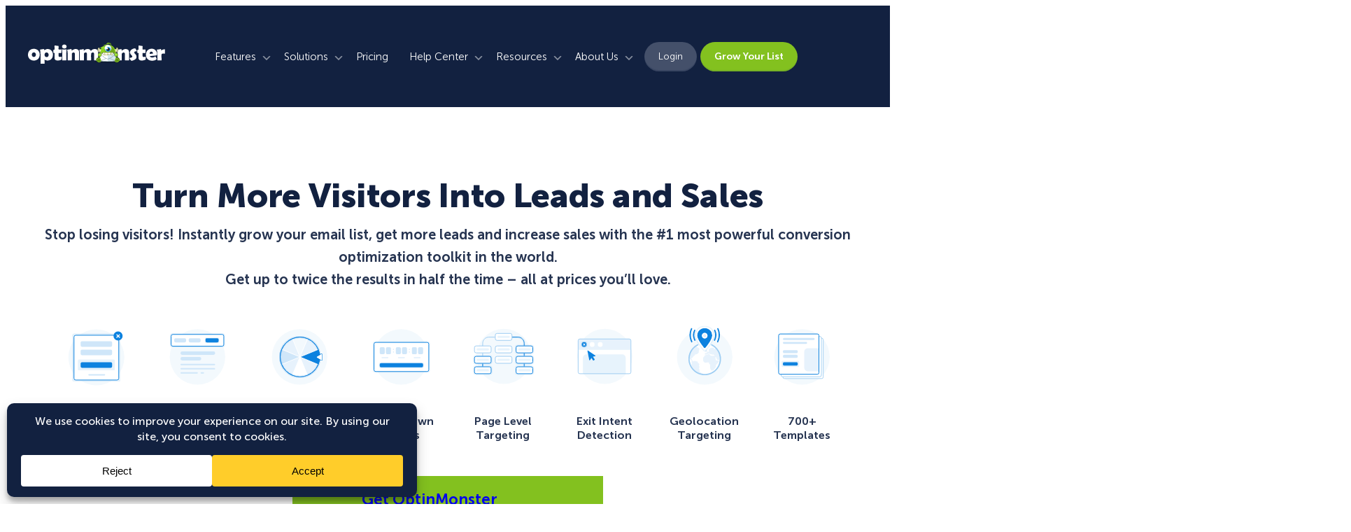

--- FILE ---
content_type: text/html; charset=UTF-8
request_url: https://optinmonster.com/?
body_size: 75338
content:
<!DOCTYPE html>
<html dir="ltr" lang="en-US" prefix="og: https://ogp.me/ns#">
<head>
	<meta charset="UTF-8" />
	<meta name="viewport" content="width=device-width, initial-scale=1" />
	<style>img:is([sizes="auto" i], [sizes^="auto," i]) { contain-intrinsic-size: 3000px 1500px }</style>
	
		<!-- All in One SEO Pro 4.9.3 - aioseo.com -->
	<meta name="description" content="Powerful lead generation software that converts abandoning visitors into subscribers with our dynamic marketing tools and Exit Intent® technology." />
	<meta name="robots" content="max-image-preview:large" />
	<link rel="canonical" href="https://optinmonster.com/" />
	<meta name="generator" content="All in One SEO Pro (AIOSEO) 4.9.3" />
		<meta property="og:locale" content="en_US" />
		<meta property="og:site_name" content="OptinMonster" />
		<meta property="og:type" content="website" />
		<meta property="og:title" content="OptinMonster - Most Powerful Lead Generation Software for Marketers" />
		<meta property="og:description" content="Powerful lead generation software that converts abandoning visitors into subscribers with our dynamic marketing tools and Exit Intent® technology." />
		<meta property="og:url" content="https://optinmonster.com/" />
		<meta property="og:image" content="https://cdn.optinmonster.com/wp-content/uploads/2014/10/fbdefaultimage.png" />
		<meta property="og:image:secure_url" content="https://cdn.optinmonster.com/wp-content/uploads/2014/10/fbdefaultimage.png" />
		<meta property="og:image:width" content="520" />
		<meta property="og:image:height" content="300" />
		<meta name="twitter:card" content="summary_large_image" />
		<meta name="twitter:site" content="@optinmonster" />
		<meta name="twitter:title" content="OptinMonster - Most Powerful Lead Generation Software for Marketers" />
		<meta name="twitter:description" content="Powerful lead generation software that converts abandoning visitors into subscribers with our dynamic marketing tools and Exit Intent® technology." />
		<meta name="twitter:creator" content="@syedbalkhi" />
		<meta name="twitter:image" content="https://cdn.optinmonster.com/wp-content/uploads/2014/10/fbdefaultimage.png" />
		<meta name="twitter:label1" content="Written by" />
		<meta name="twitter:data1" content="Syed Balkhi" />
		<script type="application/ld+json" class="aioseo-schema">
			{"@context":"https:\/\/schema.org","@graph":[{"@type":"BreadcrumbList","@id":"https:\/\/optinmonster.com\/#breadcrumblist","itemListElement":[{"@type":"ListItem","@id":"https:\/\/optinmonster.com#listItem","position":1,"name":"Home"}]},{"@type":"Organization","@id":"https:\/\/optinmonster.com\/#organization","name":"OptinMonster","url":"https:\/\/optinmonster.com\/","logo":{"@type":"ImageObject","url":"https:\/\/optinmonster.com\/wp-content\/uploads\/2014\/10\/fbdefaultimage.png","@id":"https:\/\/optinmonster.com\/#organizationLogo","width":520,"height":300,"caption":"OptinMonster Facebook Default Image"},"image":{"@id":"https:\/\/optinmonster.com\/#organizationLogo"},"sameAs":["https:\/\/www.facebook.com\/optinmonster","https:\/\/twitter.com\/optinmonster","https:\/\/www.youtube.com\/optinmonster","https:\/\/www.linkedin.com\/company\/optinmonster"]},{"@type":"WebPage","@id":"https:\/\/optinmonster.com\/#webpage","url":"https:\/\/optinmonster.com\/","name":"OptinMonster - Most Powerful Lead Generation Software for Marketers","description":"Powerful lead generation software that converts abandoning visitors into subscribers with our dynamic marketing tools and Exit Intent\u00ae technology.","inLanguage":"en-US","isPartOf":{"@id":"https:\/\/optinmonster.com\/#website"},"breadcrumb":{"@id":"https:\/\/optinmonster.com\/#breadcrumblist"},"datePublished":"2014-10-02T15:08:42-04:00","dateModified":"2022-02-21T16:39:18-05:00"},{"@type":"WebSite","@id":"https:\/\/optinmonster.com\/#website","url":"https:\/\/optinmonster.com\/","name":"OptinMonster","inLanguage":"en-US","publisher":{"@id":"https:\/\/optinmonster.com\/#organization"}}]}
		</script>
		<!-- All in One SEO Pro -->

<script type="text/javascript">function parentIsEvil() { var html = null; try { var doc = top.location.pathname; } catch(err){ }; if(typeof doc === "undefined") { return true } else { return false }; }; if (parentIsEvil()) { top.location = self.location.href; };var url = "https://optinmonster.com/";if(url.indexOf("stfi.re") != -1) { var canonical = ""; var links = document.getElementsByTagName("link"); for (var i = 0; i < links.length; i ++) { if (links[i].getAttribute("rel") === "canonical") { canonical = links[i].getAttribute("href")}}; canonical = canonical.replace("?sfr=1", "");top.location = canonical; console.log(canonical);};</script><title>OptinMonster - Most Powerful Lead Generation Software for Marketers</title>
<link rel='dns-prefetch' href='//app.optinmonster.com' />
<link rel='dns-prefetch' href='//a.omappapi.com' />
<link rel='dns-prefetch' href='//cdn.optinmonster.com' />
<link href='https://cdn.optinmonster.com' rel='preconnect' />
<link rel="alternate" type="application/rss+xml" title="OptinMonster &raquo; Feed" href="https://optinmonster.com/feed/" />
<link rel="alternate" type="application/rss+xml" title="OptinMonster &raquo; Comments Feed" href="https://optinmonster.com/comments/feed/" />
<link rel="alternate" type="application/rss+xml" title="OptinMonster &raquo; Home Comments Feed" href="https://optinmonster.com/home/feed/" />
<script data-cfasync="false" data-wpfc-render="false">
		(function () {
			window.dataLayer = window.dataLayer || [];function gtag(){dataLayer.push(arguments);}
			
			let preferences = {
				marketing: 1,
				statistics: 1,
			}
			
			// Get preferences directly from cookie
			const value = `; ` + document.cookie;
			const parts = value.split(`; wpconsent_preferences=`);
			if (parts.length === 2) {
				try {
					preferences = JSON.parse(parts.pop().split(';').shift());
				} catch (e) {
					console.error('Error parsing WPConsent preferences:', e);
				}
			}
			
			gtag('consent', 'default', {
				'ad_storage': preferences.marketing ? 'granted' : 'denied',
				'analytics_storage': preferences.statistics ? 'granted' : 'denied',
				'ad_user_data': preferences.marketing ? 'granted' : 'denied',
				'ad_personalization': preferences.marketing ? 'granted' : 'denied',
				'security_storage': 'granted',
				'functionality_storage': 'granted'
			});
		})();
	</script>		<!-- This site uses the Google Analytics by MonsterInsights plugin v9.5.2 - Using Analytics tracking - https://www.monsterinsights.com/ -->
							<script src="//www.googletagmanager.com/gtag/js?id=G-GFCTLJJPFM"  data-cfasync="false" data-wpfc-render="false" async></script>
			<script data-cfasync="false" data-wpfc-render="false">
				var mi_version = '9.5.2';
				var mi_track_user = true;
				var mi_no_track_reason = '';
								var MonsterInsightsDefaultLocations = {"page_location":"https:\/\/optinmonster.com\/"};
				if ( typeof MonsterInsightsPrivacyGuardFilter === 'function' ) {
					var MonsterInsightsLocations = (typeof MonsterInsightsExcludeQuery === 'object') ? MonsterInsightsPrivacyGuardFilter( MonsterInsightsExcludeQuery ) : MonsterInsightsPrivacyGuardFilter( MonsterInsightsDefaultLocations );
				} else {
					var MonsterInsightsLocations = (typeof MonsterInsightsExcludeQuery === 'object') ? MonsterInsightsExcludeQuery : MonsterInsightsDefaultLocations;
				}

								var disableStrs = [
										'ga-disable-G-GFCTLJJPFM',
									];

				/* Function to detect opted out users */
				function __gtagTrackerIsOptedOut() {
					for (var index = 0; index < disableStrs.length; index++) {
						if (document.cookie.indexOf(disableStrs[index] + '=true') > -1) {
							return true;
						}
					}

					return false;
				}

				/* Disable tracking if the opt-out cookie exists. */
				if (__gtagTrackerIsOptedOut()) {
					for (var index = 0; index < disableStrs.length; index++) {
						window[disableStrs[index]] = true;
					}
				}

				/* Opt-out function */
				function __gtagTrackerOptout() {
					for (var index = 0; index < disableStrs.length; index++) {
						document.cookie = disableStrs[index] + '=true; expires=Thu, 31 Dec 2099 23:59:59 UTC; path=/';
						window[disableStrs[index]] = true;
					}
				}

				if ('undefined' === typeof gaOptout) {
					function gaOptout() {
						__gtagTrackerOptout();
					}
				}
								window.dataLayer = window.dataLayer || [];

				window.MonsterInsightsDualTracker = {
					helpers: {},
					trackers: {},
				};
				if (mi_track_user) {
					function __gtagDataLayer() {
						dataLayer.push(arguments);
					}

					function __gtagTracker(type, name, parameters) {
						if (!parameters) {
							parameters = {};
						}

						if (parameters.send_to) {
							__gtagDataLayer.apply(null, arguments);
							return;
						}

						if (type === 'event') {
														parameters.send_to = monsterinsights_frontend.v4_id;
							var hookName = name;
							if (typeof parameters['event_category'] !== 'undefined') {
								hookName = parameters['event_category'] + ':' + name;
							}

							if (typeof MonsterInsightsDualTracker.trackers[hookName] !== 'undefined') {
								MonsterInsightsDualTracker.trackers[hookName](parameters);
							} else {
								__gtagDataLayer('event', name, parameters);
							}
							
						} else {
							__gtagDataLayer.apply(null, arguments);
						}
					}

					__gtagTracker('js', new Date());
					__gtagTracker('set', {
						'developer_id.dZGIzZG': true,
											});
					if ( MonsterInsightsLocations.page_location ) {
						__gtagTracker('set', MonsterInsightsLocations);
					}
										__gtagTracker('config', 'G-GFCTLJJPFM', {"forceSSL":"true","author":"Syed Balkhi"} );
										__gtagTracker( 'config', 'AW-767680869' );					window.gtag = __gtagTracker;										(function () {
						/* https://developers.google.com/analytics/devguides/collection/analyticsjs/ */
						/* ga and __gaTracker compatibility shim. */
						var noopfn = function () {
							return null;
						};
						var newtracker = function () {
							return new Tracker();
						};
						var Tracker = function () {
							return null;
						};
						var p = Tracker.prototype;
						p.get = noopfn;
						p.set = noopfn;
						p.send = function () {
							var args = Array.prototype.slice.call(arguments);
							args.unshift('send');
							__gaTracker.apply(null, args);
						};
						var __gaTracker = function () {
							var len = arguments.length;
							if (len === 0) {
								return;
							}
							var f = arguments[len - 1];
							if (typeof f !== 'object' || f === null || typeof f.hitCallback !== 'function') {
								if ('send' === arguments[0]) {
									var hitConverted, hitObject = false, action;
									if ('event' === arguments[1]) {
										if ('undefined' !== typeof arguments[3]) {
											hitObject = {
												'eventAction': arguments[3],
												'eventCategory': arguments[2],
												'eventLabel': arguments[4],
												'value': arguments[5] ? arguments[5] : 1,
											}
										}
									}
									if ('pageview' === arguments[1]) {
										if ('undefined' !== typeof arguments[2]) {
											hitObject = {
												'eventAction': 'page_view',
												'page_path': arguments[2],
											}
										}
									}
									if (typeof arguments[2] === 'object') {
										hitObject = arguments[2];
									}
									if (typeof arguments[5] === 'object') {
										Object.assign(hitObject, arguments[5]);
									}
									if ('undefined' !== typeof arguments[1].hitType) {
										hitObject = arguments[1];
										if ('pageview' === hitObject.hitType) {
											hitObject.eventAction = 'page_view';
										}
									}
									if (hitObject) {
										action = 'timing' === arguments[1].hitType ? 'timing_complete' : hitObject.eventAction;
										hitConverted = mapArgs(hitObject);
										__gtagTracker('event', action, hitConverted);
									}
								}
								return;
							}

							function mapArgs(args) {
								var arg, hit = {};
								var gaMap = {
									'eventCategory': 'event_category',
									'eventAction': 'event_action',
									'eventLabel': 'event_label',
									'eventValue': 'event_value',
									'nonInteraction': 'non_interaction',
									'timingCategory': 'event_category',
									'timingVar': 'name',
									'timingValue': 'value',
									'timingLabel': 'event_label',
									'page': 'page_path',
									'location': 'page_location',
									'title': 'page_title',
									'referrer' : 'page_referrer',
								};
								for (arg in args) {
																		if (!(!args.hasOwnProperty(arg) || !gaMap.hasOwnProperty(arg))) {
										hit[gaMap[arg]] = args[arg];
									} else {
										hit[arg] = args[arg];
									}
								}
								return hit;
							}

							try {
								f.hitCallback();
							} catch (ex) {
							}
						};
						__gaTracker.create = newtracker;
						__gaTracker.getByName = newtracker;
						__gaTracker.getAll = function () {
							return [];
						};
						__gaTracker.remove = noopfn;
						__gaTracker.loaded = true;
						window['__gaTracker'] = __gaTracker;
					})();
									} else {
										console.log("");
					(function () {
						function __gtagTracker() {
							return null;
						}

						window['__gtagTracker'] = __gtagTracker;
						window['gtag'] = __gtagTracker;
					})();
									}
			</script>
				<!-- / Google Analytics by MonsterInsights -->
		<link data-minify="1" rel='stylesheet' id='envira-tags-tags-frontend-css' href='https://cdn.optinmonster.com/wp-content/cache/min/1/wp-content/plugins/envira-tags/assets/css/frontend.css?ver=1769451514' media='all' />
<link rel='stylesheet' id='wp-block-image-css' href='https://cdn.optinmonster.com/wp-includes/blocks/image/style.min.css?ver=6.8.1' media='all' />
<link data-minify="1" rel='stylesheet' id='getwid-megamenu-block-style-css' href='https://cdn.optinmonster.com/wp-content/cache/min/1/wp-content/plugins/getwid-megamenu-forked/build/style-index.css?ver=1769451514' media='all' />
<style id='wp-block-paragraph-inline-css'>
.is-small-text{font-size:.875em}.is-regular-text{font-size:1em}.is-large-text{font-size:2.25em}.is-larger-text{font-size:3em}.has-drop-cap:not(:focus):first-letter{float:left;font-size:8.4em;font-style:normal;font-weight:100;line-height:.68;margin:.05em .1em 0 0;text-transform:uppercase}body.rtl .has-drop-cap:not(:focus):first-letter{float:none;margin-left:.1em}p.has-drop-cap.has-background{overflow:hidden}:root :where(p.has-background){padding:1.25em 2.375em}:where(p.has-text-color:not(.has-link-color)) a{color:inherit}p.has-text-align-left[style*="writing-mode:vertical-lr"],p.has-text-align-right[style*="writing-mode:vertical-rl"]{rotate:180deg}
</style>
<style id='wp-block-group-inline-css'>
.wp-block-group{box-sizing:border-box}:where(.wp-block-group.wp-block-group-is-layout-constrained){position:relative}
</style>
<style id='wp-block-separator-inline-css'>
@charset "UTF-8";.wp-block-separator{border:none;border-top:2px solid}:root :where(.wp-block-separator.is-style-dots){height:auto;line-height:1;text-align:center}:root :where(.wp-block-separator.is-style-dots):before{color:currentColor;content:"···";font-family:serif;font-size:1.5em;letter-spacing:2em;padding-left:2em}.wp-block-separator.is-style-dots{background:none!important;border:none!important}
</style>
<style id='outermost-icon-block-style-inline-css'>
.wp-block-outermost-icon-block{display:flex;line-height:0}.wp-block-outermost-icon-block.has-border-color{border:none}.wp-block-outermost-icon-block .has-icon-color svg,.wp-block-outermost-icon-block.has-icon-color svg{color:currentColor}.wp-block-outermost-icon-block .has-icon-color:not(.has-no-icon-fill-color) svg,.wp-block-outermost-icon-block.has-icon-color:not(.has-no-icon-fill-color) svg{fill:currentColor}.wp-block-outermost-icon-block .icon-container{box-sizing:border-box}.wp-block-outermost-icon-block a,.wp-block-outermost-icon-block svg{height:100%;transition:transform .1s ease-in-out;width:100%}.wp-block-outermost-icon-block a:hover{transform:scale(1.1)}.wp-block-outermost-icon-block svg{transform:rotate(var(--outermost--icon-block--transform-rotate,0deg)) scaleX(var(--outermost--icon-block--transform-scale-x,1)) scaleY(var(--outermost--icon-block--transform-scale-y,1))}.wp-block-outermost-icon-block .rotate-90,.wp-block-outermost-icon-block.rotate-90{--outermost--icon-block--transform-rotate:90deg}.wp-block-outermost-icon-block .rotate-180,.wp-block-outermost-icon-block.rotate-180{--outermost--icon-block--transform-rotate:180deg}.wp-block-outermost-icon-block .rotate-270,.wp-block-outermost-icon-block.rotate-270{--outermost--icon-block--transform-rotate:270deg}.wp-block-outermost-icon-block .flip-horizontal,.wp-block-outermost-icon-block.flip-horizontal{--outermost--icon-block--transform-scale-x:-1}.wp-block-outermost-icon-block .flip-vertical,.wp-block-outermost-icon-block.flip-vertical{--outermost--icon-block--transform-scale-y:-1}.wp-block-outermost-icon-block .flip-vertical.flip-horizontal,.wp-block-outermost-icon-block.flip-vertical.flip-horizontal{--outermost--icon-block--transform-scale-x:-1;--outermost--icon-block--transform-scale-y:-1}

</style>
<style id='wp-block-columns-inline-css'>
.wp-block-columns{align-items:normal!important;box-sizing:border-box;display:flex;flex-wrap:wrap!important}@media (min-width:782px){.wp-block-columns{flex-wrap:nowrap!important}}.wp-block-columns.are-vertically-aligned-top{align-items:flex-start}.wp-block-columns.are-vertically-aligned-center{align-items:center}.wp-block-columns.are-vertically-aligned-bottom{align-items:flex-end}@media (max-width:781px){.wp-block-columns:not(.is-not-stacked-on-mobile)>.wp-block-column{flex-basis:100%!important}}@media (min-width:782px){.wp-block-columns:not(.is-not-stacked-on-mobile)>.wp-block-column{flex-basis:0;flex-grow:1}.wp-block-columns:not(.is-not-stacked-on-mobile)>.wp-block-column[style*=flex-basis]{flex-grow:0}}.wp-block-columns.is-not-stacked-on-mobile{flex-wrap:nowrap!important}.wp-block-columns.is-not-stacked-on-mobile>.wp-block-column{flex-basis:0;flex-grow:1}.wp-block-columns.is-not-stacked-on-mobile>.wp-block-column[style*=flex-basis]{flex-grow:0}:where(.wp-block-columns){margin-bottom:1.75em}:where(.wp-block-columns.has-background){padding:1.25em 2.375em}.wp-block-column{flex-grow:1;min-width:0;overflow-wrap:break-word;word-break:break-word}.wp-block-column.is-vertically-aligned-top{align-self:flex-start}.wp-block-column.is-vertically-aligned-center{align-self:center}.wp-block-column.is-vertically-aligned-bottom{align-self:flex-end}.wp-block-column.is-vertically-aligned-stretch{align-self:stretch}.wp-block-column.is-vertically-aligned-bottom,.wp-block-column.is-vertically-aligned-center,.wp-block-column.is-vertically-aligned-top{width:100%}
</style>
<style id='wp-block-post-featured-image-inline-css'>
.wp-block-post-featured-image{margin-left:0;margin-right:0}.wp-block-post-featured-image a{display:block;height:100%}.wp-block-post-featured-image :where(img){box-sizing:border-box;height:auto;max-width:100%;vertical-align:bottom;width:100%}.wp-block-post-featured-image.alignfull img,.wp-block-post-featured-image.alignwide img{width:100%}.wp-block-post-featured-image .wp-block-post-featured-image__overlay.has-background-dim{background-color:#000;inset:0;position:absolute}.wp-block-post-featured-image{position:relative}.wp-block-post-featured-image .wp-block-post-featured-image__overlay.has-background-gradient{background-color:initial}.wp-block-post-featured-image .wp-block-post-featured-image__overlay.has-background-dim-0{opacity:0}.wp-block-post-featured-image .wp-block-post-featured-image__overlay.has-background-dim-10{opacity:.1}.wp-block-post-featured-image .wp-block-post-featured-image__overlay.has-background-dim-20{opacity:.2}.wp-block-post-featured-image .wp-block-post-featured-image__overlay.has-background-dim-30{opacity:.3}.wp-block-post-featured-image .wp-block-post-featured-image__overlay.has-background-dim-40{opacity:.4}.wp-block-post-featured-image .wp-block-post-featured-image__overlay.has-background-dim-50{opacity:.5}.wp-block-post-featured-image .wp-block-post-featured-image__overlay.has-background-dim-60{opacity:.6}.wp-block-post-featured-image .wp-block-post-featured-image__overlay.has-background-dim-70{opacity:.7}.wp-block-post-featured-image .wp-block-post-featured-image__overlay.has-background-dim-80{opacity:.8}.wp-block-post-featured-image .wp-block-post-featured-image__overlay.has-background-dim-90{opacity:.9}.wp-block-post-featured-image .wp-block-post-featured-image__overlay.has-background-dim-100{opacity:1}.wp-block-post-featured-image:where(.alignleft,.alignright){width:100%}
</style>
<style id='wp-block-post-title-inline-css'>
.wp-block-post-title{box-sizing:border-box;word-break:break-word}.wp-block-post-title :where(a){display:inline-block;font-family:inherit;font-size:inherit;font-style:inherit;font-weight:inherit;letter-spacing:inherit;line-height:inherit;text-decoration:inherit}
</style>
<style id='wp-block-post-template-inline-css'>
.wp-block-post-template{box-sizing:border-box;list-style:none;margin-bottom:0;margin-top:0;max-width:100%;padding:0}.wp-block-post-template.is-flex-container{display:flex;flex-direction:row;flex-wrap:wrap;gap:1.25em}.wp-block-post-template.is-flex-container>li{margin:0;width:100%}@media (min-width:600px){.wp-block-post-template.is-flex-container.is-flex-container.columns-2>li{width:calc(50% - .625em)}.wp-block-post-template.is-flex-container.is-flex-container.columns-3>li{width:calc(33.33333% - .83333em)}.wp-block-post-template.is-flex-container.is-flex-container.columns-4>li{width:calc(25% - .9375em)}.wp-block-post-template.is-flex-container.is-flex-container.columns-5>li{width:calc(20% - 1em)}.wp-block-post-template.is-flex-container.is-flex-container.columns-6>li{width:calc(16.66667% - 1.04167em)}}@media (max-width:600px){.wp-block-post-template-is-layout-grid.wp-block-post-template-is-layout-grid.wp-block-post-template-is-layout-grid.wp-block-post-template-is-layout-grid{grid-template-columns:1fr}}.wp-block-post-template-is-layout-constrained>li>.alignright,.wp-block-post-template-is-layout-flow>li>.alignright{float:right;margin-inline-end:0;margin-inline-start:2em}.wp-block-post-template-is-layout-constrained>li>.alignleft,.wp-block-post-template-is-layout-flow>li>.alignleft{float:left;margin-inline-end:2em;margin-inline-start:0}.wp-block-post-template-is-layout-constrained>li>.aligncenter,.wp-block-post-template-is-layout-flow>li>.aligncenter{margin-inline-end:auto;margin-inline-start:auto}
</style>
<style id='wp-block-navigation-link-inline-css'>
.wp-block-navigation .wp-block-navigation-item__label{overflow-wrap:break-word}.wp-block-navigation .wp-block-navigation-item__description{display:none}.link-ui-tools{border-top:1px solid #f0f0f0;padding:8px}.link-ui-block-inserter{padding-top:8px}.link-ui-block-inserter__back{margin-left:8px;text-transform:uppercase}
</style>
<link rel='stylesheet' id='wp-block-navigation-css' href='https://cdn.optinmonster.com/wp-includes/blocks/navigation/style.min.css?ver=6.8.1' media='all' />
<style id='wp-block-button-inline-css'>
.wp-block-button__link{align-content:center;box-sizing:border-box;cursor:pointer;display:inline-block;height:100%;text-align:center;width:100%;word-break:break-word}.wp-block-button__link.aligncenter{text-align:center}.wp-block-button__link.alignright{text-align:right}:where(.wp-block-button__link){border-radius:9999px;box-shadow:none;padding:calc(.667em + 2px) calc(1.333em + 2px);text-decoration:none}.wp-block-button[style*=text-decoration] .wp-block-button__link{text-decoration:inherit}.wp-block-buttons>.wp-block-button.has-custom-width{max-width:none}.wp-block-buttons>.wp-block-button.has-custom-width .wp-block-button__link{width:100%}.wp-block-buttons>.wp-block-button.has-custom-font-size .wp-block-button__link{font-size:inherit}.wp-block-buttons>.wp-block-button.wp-block-button__width-25{width:calc(25% - var(--wp--style--block-gap, .5em)*.75)}.wp-block-buttons>.wp-block-button.wp-block-button__width-50{width:calc(50% - var(--wp--style--block-gap, .5em)*.5)}.wp-block-buttons>.wp-block-button.wp-block-button__width-75{width:calc(75% - var(--wp--style--block-gap, .5em)*.25)}.wp-block-buttons>.wp-block-button.wp-block-button__width-100{flex-basis:100%;width:100%}.wp-block-buttons.is-vertical>.wp-block-button.wp-block-button__width-25{width:25%}.wp-block-buttons.is-vertical>.wp-block-button.wp-block-button__width-50{width:50%}.wp-block-buttons.is-vertical>.wp-block-button.wp-block-button__width-75{width:75%}.wp-block-button.is-style-squared,.wp-block-button__link.wp-block-button.is-style-squared{border-radius:0}.wp-block-button.no-border-radius,.wp-block-button__link.no-border-radius{border-radius:0!important}:root :where(.wp-block-button .wp-block-button__link.is-style-outline),:root :where(.wp-block-button.is-style-outline>.wp-block-button__link){border:2px solid;padding:.667em 1.333em}:root :where(.wp-block-button .wp-block-button__link.is-style-outline:not(.has-text-color)),:root :where(.wp-block-button.is-style-outline>.wp-block-button__link:not(.has-text-color)){color:currentColor}:root :where(.wp-block-button .wp-block-button__link.is-style-outline:not(.has-background)),:root :where(.wp-block-button.is-style-outline>.wp-block-button__link:not(.has-background)){background-color:initial;background-image:none}
</style>
<style id='wp-block-buttons-inline-css'>
.wp-block-buttons{box-sizing:border-box}.wp-block-buttons.is-vertical{flex-direction:column}.wp-block-buttons.is-vertical>.wp-block-button:last-child{margin-bottom:0}.wp-block-buttons>.wp-block-button{display:inline-block;margin:0}.wp-block-buttons.is-content-justification-left{justify-content:flex-start}.wp-block-buttons.is-content-justification-left.is-vertical{align-items:flex-start}.wp-block-buttons.is-content-justification-center{justify-content:center}.wp-block-buttons.is-content-justification-center.is-vertical{align-items:center}.wp-block-buttons.is-content-justification-right{justify-content:flex-end}.wp-block-buttons.is-content-justification-right.is-vertical{align-items:flex-end}.wp-block-buttons.is-content-justification-space-between{justify-content:space-between}.wp-block-buttons.aligncenter{text-align:center}.wp-block-buttons:not(.is-content-justification-space-between,.is-content-justification-right,.is-content-justification-left,.is-content-justification-center) .wp-block-button.aligncenter{margin-left:auto;margin-right:auto;width:100%}.wp-block-buttons[style*=text-decoration] .wp-block-button,.wp-block-buttons[style*=text-decoration] .wp-block-button__link{text-decoration:inherit}.wp-block-buttons.has-custom-font-size .wp-block-button__link{font-size:inherit}.wp-block-button.aligncenter{text-align:center}
</style>
<style id='wp-block-heading-inline-css'>
h1.has-background,h2.has-background,h3.has-background,h4.has-background,h5.has-background,h6.has-background{padding:1.25em 2.375em}h1.has-text-align-left[style*=writing-mode]:where([style*=vertical-lr]),h1.has-text-align-right[style*=writing-mode]:where([style*=vertical-rl]),h2.has-text-align-left[style*=writing-mode]:where([style*=vertical-lr]),h2.has-text-align-right[style*=writing-mode]:where([style*=vertical-rl]),h3.has-text-align-left[style*=writing-mode]:where([style*=vertical-lr]),h3.has-text-align-right[style*=writing-mode]:where([style*=vertical-rl]),h4.has-text-align-left[style*=writing-mode]:where([style*=vertical-lr]),h4.has-text-align-right[style*=writing-mode]:where([style*=vertical-rl]),h5.has-text-align-left[style*=writing-mode]:where([style*=vertical-lr]),h5.has-text-align-right[style*=writing-mode]:where([style*=vertical-rl]),h6.has-text-align-left[style*=writing-mode]:where([style*=vertical-lr]),h6.has-text-align-right[style*=writing-mode]:where([style*=vertical-rl]){rotate:180deg}
</style>
<link rel='stylesheet' id='wp-block-cover-css' href='https://cdn.optinmonster.com/wp-includes/blocks/cover/style.min.css?ver=6.8.1' media='all' />
<style id='wp-block-spacer-inline-css'>
.wp-block-spacer{clear:both}
</style>
<style id='om-blocks-optins-served-style-inline-css'>
.wp-block-om-blocks-optins-served{text-align:center}.number{border-radius:10px;box-shadow:0 4px 20px -4px rgba(7,86,148,.1),inset 0 -4px 0 rgba(5,52,89,.06);display:inline-block;white-space:nowrap}.number>span:not(.seperator){box-shadow:inset 0 -4px 0 0 rgba(5,52,89,.059)}.digit{background:#fff;border-color:var(--wp--preset--color--neutral-100);border-style:solid;border-width:1px .5px;color:var(--wp--preset--color--primary-800);display:inline-block;font-size:15px;font-weight:500;padding:3px 0;text-align:center;width:32px}@media screen and (min-width:960px){.digit{font-size:26px;padding:12px 6px;width:46px}.number--large .digit{font-size:46px;padding:24px}}.digit:last-child{margin-right:0}.seperator{color:#053459;font-size:26px;font-weight:500;margin-left:-5px;margin-right:34px;margin-top:-.25rem;position:absolute}@media(min-width:960px){.seperator{margin-top:1.25rem}.number--large .seperator{font-size:46px;margin-top:1.75rem}}.aligncenter{text-align:center}span.number>:last-child{border-bottom-right-radius:10px;border-top-right-radius:10px}span.number>:first-child{border-bottom-left-radius:10px;border-top-left-radius:10px}p.title{opacity:.7}

</style>
<style id='om-blocks-testimonial-style-inline-css'>
.wp-block-om-blocks-testimonial{display:flex;flex-grow:1;width:100%}.wp-block-om-blocks-testimonial .padding-60{padding:var(--wp--preset--spacing--60)}.wp-block-om-blocks-testimonial .white-background{background-color:var(--wp--preset--color--white)}.wp-block-om-blocks-testimonial .author-image-container{align-items:center;display:flex;flex-wrap:nowrap;gap:20px;justify-content:center}.wp-block-om-blocks-testimonial .author-image{-o-object-fit:contain;object-fit:contain}.wp-block-om-blocks-testimonial .reviewed-on-wp{align-items:center;display:flex;gap:10px;justify-content:center}.wp-block-om-blocks-testimonial .reviewed-on-wp .wp-logo{color:#717a8c;width:16px}.wp-block-om-blocks-testimonial .reviewed-on-wp .reviewed-on-wp-text{font-size:13px}.wp-block-om-blocks-testimonial .has-text-align-center.testimonial-content{color:var(--wp--preset--color--neutral-900);font-size:17px;font-weight:400}

</style>
<style id='om-blocks-testimonials-slider-style-inline-css'>
@media(max-width:959px){.testimonials-page-swiper .swiper-button-next,.testimonials-page-swiper .swiper-button-prev{background-color:var(--wp--preset--color--primary-50);border-radius:50%;bottom:-27px;height:90px;top:unset;transform:scale(.375);width:90px}.testimonials-page-swiper .swiper-button-next{right:-18px}.testimonials-page-swiper .swiper-button-prev{left:-18px}}@media(min-width:960px){.testimonials-page-swiper[data-hide-arrows=true] .swiper-button-next,.testimonials-page-swiper[data-hide-arrows=true] .swiper-button-prev{display:none}}.testimonials-page-swiper .swiper-horizontal>.swiper-pagination-bullets,.testimonials-page-swiper .swiper-pagination-bullets.swiper-pagination-horizontal,.testimonials-page-swiper .swiper-pagination-custom,.testimonials-page-swiper .swiper-pagination-fraction{bottom:2px}.testimonials-page-swiper .swiper-warapper{transform:translate3d(-1200px,0,0);transition-duration:0ms}.testimonials-page-swiper .swiper-slide{display:flex}.testimonials-page-swiper .swiper-slide .single-testimonial-post-container{align-items:center;border-style:none;border-width:0;display:flex;flex-direction:column;flex-grow:1;justify-content:center;padding-bottom:var(--wp--preset--spacing--60);padding-left:var(--wp--preset--spacing--20);padding-right:var(--wp--preset--spacing--20);width:calc(100% - 100px)}.testimonials-page-swiper .swiper-slide .single-testimonial-post-container .wp-block-om-blocks-testimonial{width:unset}.one-testimonial-per-page .testimonials-page-swiper .swiper-slide .single-testimonial-post-container{margin-left:60px;margin-right:60px;padding-left:var(--wp--preset--spacing--60);padding-right:var(--wp--preset--spacing--60)}.testimonials-page-swiper .swiper-slide .single-testimonial-post-container .wp-block-outermost-icon-block.stars{width:100px}.testimonials-page-swiper .swiper-slide .single-testimonial-post-container .wp-block-outermost-icon-block.line{color:#e7e9ec;width:48px}.testimonials-page-swiper .swiper-slide .single-testimonial-post-container .has-text-align-centerhas-extra-large-font-size{font-style:normal;font-weight:500;margin-top:var(--wp--preset--spacing--50)}@media(min-width:960px){.testimonials-page-swiper[data-hide-arrows=false][data-number="1"] .wp-block-om-blocks-testimonial{margin-left:var(--wp--preset--spacing--80);margin-right:var(--wp--preset--spacing--80)}}.author-image-container{justify-content:center}.author-image-container .author-image{align-items:center;display:flex;height:42px;width:42px}.author-image-container .author-image img{border-radius:50%;max-width:unset;-o-object-fit:contain;object-fit:contain}.author-image-container .author-name{font-size:clamp(14px,.875rem + (1vw - 7.68px)*.361,17px);font-weight:700;margin-bottom:-10px}

</style>
<style id='wp-block-list-inline-css'>
ol,ul{box-sizing:border-box}:root :where(.wp-block-list.has-background){padding:1.25em 2.375em}
</style>
<link rel='stylesheet' id='wp-block-social-links-css' href='https://cdn.optinmonster.com/wp-includes/blocks/social-links/style.min.css?ver=6.8.1' media='all' />
<link rel='stylesheet' id='wp-block-library-css' href='https://cdn.optinmonster.com/wp-includes/css/dist/block-library/common.min.css?ver=6.8.1' media='all' />
<style id='global-styles-inline-css'>
:root{--wp--preset--aspect-ratio--square: 1;--wp--preset--aspect-ratio--4-3: 4/3;--wp--preset--aspect-ratio--3-4: 3/4;--wp--preset--aspect-ratio--3-2: 3/2;--wp--preset--aspect-ratio--2-3: 2/3;--wp--preset--aspect-ratio--16-9: 16/9;--wp--preset--aspect-ratio--9-16: 9/16;--wp--preset--color--black: #000000;--wp--preset--color--cyan-bluish-gray: #abb8c3;--wp--preset--color--white: #FFFFFF;--wp--preset--color--pale-pink: #f78da7;--wp--preset--color--vivid-red: #cf2e2e;--wp--preset--color--luminous-vivid-orange: #ff6900;--wp--preset--color--luminous-vivid-amber: #fcb900;--wp--preset--color--light-green-cyan: #7bdcb5;--wp--preset--color--vivid-green-cyan: #00d084;--wp--preset--color--pale-cyan-blue: #8ed1fc;--wp--preset--color--vivid-cyan-blue: #0693e3;--wp--preset--color--vivid-purple: #9b51e0;--wp--preset--color--neutral-900: #122140;--wp--preset--color--neutral-800: #263451;--wp--preset--color--neutral-700: #44506A;--wp--preset--color--neutral-600: #596479;--wp--preset--color--neutral-500: #717A8C;--wp--preset--color--neutral-400: #B8BCC6;--wp--preset--color--neutral-300: #D0D3D9;--wp--preset--color--neutral-200: #DBDEE2;--wp--preset--color--neutral-100: #E7E9EC;--wp--preset--color--neutral-50: #F3F4F5;--wp--preset--color--primary-900: #042743;--wp--preset--color--primary-800: #053459;--wp--preset--color--primary-700: #084E86;--wp--preset--color--primary-600: #0A68B2;--wp--preset--color--primary-500: #0D82DF;--wp--preset--color--primary-400: #9ECDF2;--wp--preset--color--primary-300: #CFE6F9;--wp--preset--color--primary-200: #E7F2FC;--wp--preset--color--primary-100: #F3F9FD;--wp--preset--color--primary-50: #F8FBFE;--wp--preset--color--secondary-900: #273A09;--wp--preset--color--secondary-800: #344D0C;--wp--preset--color--secondary-700: #4F7413;--wp--preset--color--secondary-600: #699A19;--wp--preset--color--secondary-500: #83C11F;--wp--preset--color--secondary-400: #DAECBC;--wp--preset--color--secondary-300: #E6F3D2;--wp--preset--color--secondary-200: #F3F9E9;--wp--preset--color--secondary-100: #F9FCF4;--wp--preset--color--secondary-50: #FBFDF8;--wp--preset--color--error-900: #2D080F;--wp--preset--color--error-800: #430D16;--wp--preset--color--error-700: #86192C;--wp--preset--color--error-600: #B2223B;--wp--preset--color--error-500: #DF2A4A;--wp--preset--color--error-400: #E23F5C;--wp--preset--color--error-300: #EC7F92;--wp--preset--color--error-200: #F9D4DB;--wp--preset--color--error-100: #FCEAED;--wp--preset--color--error-50: #FEF9FA;--wp--preset--color--warning-900: #320600;--wp--preset--color--warning-800: #641700;--wp--preset--color--warning-700: #943400;--wp--preset--color--warning-600: #DB7500;--wp--preset--color--warning-500: #F29100;--wp--preset--color--warning-400: #F39C19;--wp--preset--color--warning-300: #F7BD66;--wp--preset--color--warning-200: #FBDEB2;--wp--preset--color--warning-100: #FEF4E5;--wp--preset--color--warning-50: #FFFCF7;--wp--preset--color--success-900: #020E09;--wp--preset--color--success-800: #031C11;--wp--preset--color--success-700: #07452B;--wp--preset--color--success-600: #0C6E45;--wp--preset--color--success-500: #0F8A56;--wp--preset--color--success-400: #3FA178;--wp--preset--color--success-300: #6FB99A;--wp--preset--color--success-200: #B7DCCC;--wp--preset--color--success-100: #E7F3EE;--wp--preset--color--success-50: #F8FBFA;--wp--preset--color--highlight-yellow: #F8C92233;--wp--preset--color--highlight-yellow-50: rgba(248, 201, 34, 0.5);--wp--preset--gradient--vivid-cyan-blue-to-vivid-purple: linear-gradient(135deg,rgba(6,147,227,1) 0%,rgb(155,81,224) 100%);--wp--preset--gradient--light-green-cyan-to-vivid-green-cyan: linear-gradient(135deg,rgb(122,220,180) 0%,rgb(0,208,130) 100%);--wp--preset--gradient--luminous-vivid-amber-to-luminous-vivid-orange: linear-gradient(135deg,rgba(252,185,0,1) 0%,rgba(255,105,0,1) 100%);--wp--preset--gradient--luminous-vivid-orange-to-vivid-red: linear-gradient(135deg,rgba(255,105,0,1) 0%,rgb(207,46,46) 100%);--wp--preset--gradient--very-light-gray-to-cyan-bluish-gray: linear-gradient(135deg,rgb(238,238,238) 0%,rgb(169,184,195) 100%);--wp--preset--gradient--cool-to-warm-spectrum: linear-gradient(135deg,rgb(74,234,220) 0%,rgb(151,120,209) 20%,rgb(207,42,186) 40%,rgb(238,44,130) 60%,rgb(251,105,98) 80%,rgb(254,248,76) 100%);--wp--preset--gradient--blush-light-purple: linear-gradient(135deg,rgb(255,206,236) 0%,rgb(152,150,240) 100%);--wp--preset--gradient--blush-bordeaux: linear-gradient(135deg,rgb(254,205,165) 0%,rgb(254,45,45) 50%,rgb(107,0,62) 100%);--wp--preset--gradient--luminous-dusk: linear-gradient(135deg,rgb(255,203,112) 0%,rgb(199,81,192) 50%,rgb(65,88,208) 100%);--wp--preset--gradient--pale-ocean: linear-gradient(135deg,rgb(255,245,203) 0%,rgb(182,227,212) 50%,rgb(51,167,181) 100%);--wp--preset--gradient--electric-grass: linear-gradient(135deg,rgb(202,248,128) 0%,rgb(113,206,126) 100%);--wp--preset--gradient--midnight: linear-gradient(135deg,rgb(2,3,129) 0%,rgb(40,116,252) 100%);--wp--preset--font-size--small: clamp(14px, 0.875rem + ((1vw - 3.2px) * 0.227), 16px);--wp--preset--font-size--medium: clamp(17px, 1.063rem + ((1vw - 3.2px) * 0.114), 18px);--wp--preset--font-size--large: clamp(14.082px, 0.88rem + ((1vw - 3.2px) * 0.786), 21px);--wp--preset--font-size--x-large: clamp(25.014px, 1.563rem + ((1vw - 3.2px) * 1.93), 42px);--wp--preset--font-size--tiny: 12px;--wp--preset--font-size--extra-small: 14px;--wp--preset--font-size--extra-large: clamp(21px, 1.313rem + ((1vw - 3.2px) * 0.341), 24px);--wp--preset--font-size--xxl: clamp(24px, 1.5rem + ((1vw - 3.2px) * 0.455), 28px);--wp--preset--font-size--huge: clamp(28px, 1.75rem + ((1vw - 3.2px) * 0.909), 36px);--wp--preset--font-size--colossal: clamp(32px, 2rem + ((1vw - 3.2px) * 1.136), 42px);--wp--preset--font-size--ginormous: clamp(42px, 2.625rem + ((1vw - 3.2px) * 3.409), 72px);--wp--preset--font-family--museo-sans: Museo-Sans, sans-serif;--wp--preset--spacing--20: 0.44rem;--wp--preset--spacing--30: 0.67rem;--wp--preset--spacing--40: 1rem;--wp--preset--spacing--50: 1.5rem;--wp--preset--spacing--60: 2.25rem;--wp--preset--spacing--70: 3.38rem;--wp--preset--spacing--80: 5.06rem;--wp--preset--spacing--8-px: 8px;--wp--preset--spacing--10-px: 10px;--wp--preset--spacing--12-px: 12px;--wp--preset--spacing--16-px: 16px;--wp--preset--spacing--20-px: 20px;--wp--preset--spacing--24-px: 24px;--wp--preset--spacing--32-px: 32px;--wp--preset--spacing--36-px: 36px;--wp--preset--spacing--40-px: 40px;--wp--preset--spacing--56-px: clamp(40px, 5vw, 56px);--wp--preset--spacing--64-px: 64px;--wp--preset--spacing--75-px: clamp(30px, 5vw, 75px);--wp--preset--spacing--88-px: 88px;--wp--preset--spacing--100-px: 100px;--wp--preset--spacing--120-px: 120px;--wp--preset--shadow--natural: 6px 6px 9px rgba(0, 0, 0, 0.2);--wp--preset--shadow--deep: 12px 12px 50px rgba(0, 0, 0, 0.4);--wp--preset--shadow--sharp: 6px 6px 0px rgba(0, 0, 0, 0.2);--wp--preset--shadow--outlined: 6px 6px 0px -3px rgba(255, 255, 255, 1), 6px 6px rgba(0, 0, 0, 1);--wp--preset--shadow--crisp: 6px 6px 0px rgba(0, 0, 0, 1);}:root { --wp--style--global--content-size: 1200px;--wp--style--global--wide-size: 1200px; }:where(body) { margin: 0; }.wp-site-blocks { padding-top: var(--wp--style--root--padding-top); padding-bottom: var(--wp--style--root--padding-bottom); }.has-global-padding { padding-right: var(--wp--style--root--padding-right); padding-left: var(--wp--style--root--padding-left); }.has-global-padding > .alignfull { margin-right: calc(var(--wp--style--root--padding-right) * -1); margin-left: calc(var(--wp--style--root--padding-left) * -1); }.has-global-padding :where(:not(.alignfull.is-layout-flow) > .has-global-padding:not(.wp-block-block, .alignfull)) { padding-right: 0; padding-left: 0; }.has-global-padding :where(:not(.alignfull.is-layout-flow) > .has-global-padding:not(.wp-block-block, .alignfull)) > .alignfull { margin-left: 0; margin-right: 0; }.wp-site-blocks > .alignleft { float: left; margin-right: 2em; }.wp-site-blocks > .alignright { float: right; margin-left: 2em; }.wp-site-blocks > .aligncenter { justify-content: center; margin-left: auto; margin-right: auto; }:where(.wp-site-blocks) > * { margin-block-start: 24px; margin-block-end: 0; }:where(.wp-site-blocks) > :first-child { margin-block-start: 0; }:where(.wp-site-blocks) > :last-child { margin-block-end: 0; }:root { --wp--style--block-gap: 24px; }:root :where(.is-layout-flow) > :first-child{margin-block-start: 0;}:root :where(.is-layout-flow) > :last-child{margin-block-end: 0;}:root :where(.is-layout-flow) > *{margin-block-start: 24px;margin-block-end: 0;}:root :where(.is-layout-constrained) > :first-child{margin-block-start: 0;}:root :where(.is-layout-constrained) > :last-child{margin-block-end: 0;}:root :where(.is-layout-constrained) > *{margin-block-start: 24px;margin-block-end: 0;}:root :where(.is-layout-flex){gap: 24px;}:root :where(.is-layout-grid){gap: 24px;}.is-layout-flow > .alignleft{float: left;margin-inline-start: 0;margin-inline-end: 2em;}.is-layout-flow > .alignright{float: right;margin-inline-start: 2em;margin-inline-end: 0;}.is-layout-flow > .aligncenter{margin-left: auto !important;margin-right: auto !important;}.is-layout-constrained > .alignleft{float: left;margin-inline-start: 0;margin-inline-end: 2em;}.is-layout-constrained > .alignright{float: right;margin-inline-start: 2em;margin-inline-end: 0;}.is-layout-constrained > .aligncenter{margin-left: auto !important;margin-right: auto !important;}.is-layout-constrained > :where(:not(.alignleft):not(.alignright):not(.alignfull)){max-width: var(--wp--style--global--content-size);margin-left: auto !important;margin-right: auto !important;}.is-layout-constrained > .alignwide{max-width: var(--wp--style--global--wide-size);}body .is-layout-flex{display: flex;}.is-layout-flex{flex-wrap: wrap;align-items: center;}.is-layout-flex > :is(*, div){margin: 0;}body .is-layout-grid{display: grid;}.is-layout-grid > :is(*, div){margin: 0;}body{color: var(--wp--preset--color--neutral-800);font-family: var(--wp--preset--font-family--museo-sans), sans-serif;font-size: var(--wp--preset--font-size--medium);font-style: normal;font-weight: 300;line-height: 1.6;--wp--style--root--padding-top: 0px;--wp--style--root--padding-right: 2rem;--wp--style--root--padding-bottom: 0px;--wp--style--root--padding-left: 2rem;}a:where(:not(.wp-element-button)){color: var(--wp--preset--color--primary-500);text-decoration: underline;}h1{color: var(--wp--preset--color--neutral-900);font-size: var(--wp--preset--font-size--colossal);font-weight: 900;letter-spacing: -0.03em;line-height: 1.25;}h2{color: var(--wp--preset--color--neutral-900);font-size: var(--wp--preset--font-size--huge);font-weight: 700;letter-spacing: 0;line-height: 1.25;}h3{color: var(--wp--preset--color--neutral-900);font-size: var(--wp--preset--font-size--extra-large);font-weight: 700;letter-spacing: 0;line-height: 1.5;}h4{color: var(--wp--preset--color--neutral-900);font-size: var(--wp--preset--font-size--large);font-weight: 700;letter-spacing: 0;line-height: 1.5;}h5{color: var(--wp--preset--color--neutral-900);font-size: var(--wp--preset--font-size--tiny);font-weight: 700;letter-spacing: 0.05em;line-height: 1.5;}h6{color: var(--wp--preset--color--neutral-900);font-size: var(--wp--preset--font-size--medium);font-weight: 500;letter-spacing: 0;line-height: 1.5;}:root :where(.wp-element-button, .wp-block-button__link){background-color: #32373c;border-width: 0;color: #fff;font-family: inherit;font-size: var(--wp--preset--font-size--medium);font-weight: 600;letter-spacing: 0;line-height: 1;padding: calc(0.667em + 2px) calc(1.333em + 2px);text-decoration: none;}.has-black-color{color: var(--wp--preset--color--black) !important;}.has-cyan-bluish-gray-color{color: var(--wp--preset--color--cyan-bluish-gray) !important;}.has-white-color{color: var(--wp--preset--color--white) !important;}.has-pale-pink-color{color: var(--wp--preset--color--pale-pink) !important;}.has-vivid-red-color{color: var(--wp--preset--color--vivid-red) !important;}.has-luminous-vivid-orange-color{color: var(--wp--preset--color--luminous-vivid-orange) !important;}.has-luminous-vivid-amber-color{color: var(--wp--preset--color--luminous-vivid-amber) !important;}.has-light-green-cyan-color{color: var(--wp--preset--color--light-green-cyan) !important;}.has-vivid-green-cyan-color{color: var(--wp--preset--color--vivid-green-cyan) !important;}.has-pale-cyan-blue-color{color: var(--wp--preset--color--pale-cyan-blue) !important;}.has-vivid-cyan-blue-color{color: var(--wp--preset--color--vivid-cyan-blue) !important;}.has-vivid-purple-color{color: var(--wp--preset--color--vivid-purple) !important;}.has-neutral-900-color{color: var(--wp--preset--color--neutral-900) !important;}.has-neutral-800-color{color: var(--wp--preset--color--neutral-800) !important;}.has-neutral-700-color{color: var(--wp--preset--color--neutral-700) !important;}.has-neutral-600-color{color: var(--wp--preset--color--neutral-600) !important;}.has-neutral-500-color{color: var(--wp--preset--color--neutral-500) !important;}.has-neutral-400-color{color: var(--wp--preset--color--neutral-400) !important;}.has-neutral-300-color{color: var(--wp--preset--color--neutral-300) !important;}.has-neutral-200-color{color: var(--wp--preset--color--neutral-200) !important;}.has-neutral-100-color{color: var(--wp--preset--color--neutral-100) !important;}.has-neutral-50-color{color: var(--wp--preset--color--neutral-50) !important;}.has-primary-900-color{color: var(--wp--preset--color--primary-900) !important;}.has-primary-800-color{color: var(--wp--preset--color--primary-800) !important;}.has-primary-700-color{color: var(--wp--preset--color--primary-700) !important;}.has-primary-600-color{color: var(--wp--preset--color--primary-600) !important;}.has-primary-500-color{color: var(--wp--preset--color--primary-500) !important;}.has-primary-400-color{color: var(--wp--preset--color--primary-400) !important;}.has-primary-300-color{color: var(--wp--preset--color--primary-300) !important;}.has-primary-200-color{color: var(--wp--preset--color--primary-200) !important;}.has-primary-100-color{color: var(--wp--preset--color--primary-100) !important;}.has-primary-50-color{color: var(--wp--preset--color--primary-50) !important;}.has-secondary-900-color{color: var(--wp--preset--color--secondary-900) !important;}.has-secondary-800-color{color: var(--wp--preset--color--secondary-800) !important;}.has-secondary-700-color{color: var(--wp--preset--color--secondary-700) !important;}.has-secondary-600-color{color: var(--wp--preset--color--secondary-600) !important;}.has-secondary-500-color{color: var(--wp--preset--color--secondary-500) !important;}.has-secondary-400-color{color: var(--wp--preset--color--secondary-400) !important;}.has-secondary-300-color{color: var(--wp--preset--color--secondary-300) !important;}.has-secondary-200-color{color: var(--wp--preset--color--secondary-200) !important;}.has-secondary-100-color{color: var(--wp--preset--color--secondary-100) !important;}.has-secondary-50-color{color: var(--wp--preset--color--secondary-50) !important;}.has-error-900-color{color: var(--wp--preset--color--error-900) !important;}.has-error-800-color{color: var(--wp--preset--color--error-800) !important;}.has-error-700-color{color: var(--wp--preset--color--error-700) !important;}.has-error-600-color{color: var(--wp--preset--color--error-600) !important;}.has-error-500-color{color: var(--wp--preset--color--error-500) !important;}.has-error-400-color{color: var(--wp--preset--color--error-400) !important;}.has-error-300-color{color: var(--wp--preset--color--error-300) !important;}.has-error-200-color{color: var(--wp--preset--color--error-200) !important;}.has-error-100-color{color: var(--wp--preset--color--error-100) !important;}.has-error-50-color{color: var(--wp--preset--color--error-50) !important;}.has-warning-900-color{color: var(--wp--preset--color--warning-900) !important;}.has-warning-800-color{color: var(--wp--preset--color--warning-800) !important;}.has-warning-700-color{color: var(--wp--preset--color--warning-700) !important;}.has-warning-600-color{color: var(--wp--preset--color--warning-600) !important;}.has-warning-500-color{color: var(--wp--preset--color--warning-500) !important;}.has-warning-400-color{color: var(--wp--preset--color--warning-400) !important;}.has-warning-300-color{color: var(--wp--preset--color--warning-300) !important;}.has-warning-200-color{color: var(--wp--preset--color--warning-200) !important;}.has-warning-100-color{color: var(--wp--preset--color--warning-100) !important;}.has-warning-50-color{color: var(--wp--preset--color--warning-50) !important;}.has-success-900-color{color: var(--wp--preset--color--success-900) !important;}.has-success-800-color{color: var(--wp--preset--color--success-800) !important;}.has-success-700-color{color: var(--wp--preset--color--success-700) !important;}.has-success-600-color{color: var(--wp--preset--color--success-600) !important;}.has-success-500-color{color: var(--wp--preset--color--success-500) !important;}.has-success-400-color{color: var(--wp--preset--color--success-400) !important;}.has-success-300-color{color: var(--wp--preset--color--success-300) !important;}.has-success-200-color{color: var(--wp--preset--color--success-200) !important;}.has-success-100-color{color: var(--wp--preset--color--success-100) !important;}.has-success-50-color{color: var(--wp--preset--color--success-50) !important;}.has-highlight-yellow-color{color: var(--wp--preset--color--highlight-yellow) !important;}.has-highlight-yellow-50-color{color: var(--wp--preset--color--highlight-yellow-50) !important;}.has-black-background-color{background-color: var(--wp--preset--color--black) !important;}.has-cyan-bluish-gray-background-color{background-color: var(--wp--preset--color--cyan-bluish-gray) !important;}.has-white-background-color{background-color: var(--wp--preset--color--white) !important;}.has-pale-pink-background-color{background-color: var(--wp--preset--color--pale-pink) !important;}.has-vivid-red-background-color{background-color: var(--wp--preset--color--vivid-red) !important;}.has-luminous-vivid-orange-background-color{background-color: var(--wp--preset--color--luminous-vivid-orange) !important;}.has-luminous-vivid-amber-background-color{background-color: var(--wp--preset--color--luminous-vivid-amber) !important;}.has-light-green-cyan-background-color{background-color: var(--wp--preset--color--light-green-cyan) !important;}.has-vivid-green-cyan-background-color{background-color: var(--wp--preset--color--vivid-green-cyan) !important;}.has-pale-cyan-blue-background-color{background-color: var(--wp--preset--color--pale-cyan-blue) !important;}.has-vivid-cyan-blue-background-color{background-color: var(--wp--preset--color--vivid-cyan-blue) !important;}.has-vivid-purple-background-color{background-color: var(--wp--preset--color--vivid-purple) !important;}.has-neutral-900-background-color{background-color: var(--wp--preset--color--neutral-900) !important;}.has-neutral-800-background-color{background-color: var(--wp--preset--color--neutral-800) !important;}.has-neutral-700-background-color{background-color: var(--wp--preset--color--neutral-700) !important;}.has-neutral-600-background-color{background-color: var(--wp--preset--color--neutral-600) !important;}.has-neutral-500-background-color{background-color: var(--wp--preset--color--neutral-500) !important;}.has-neutral-400-background-color{background-color: var(--wp--preset--color--neutral-400) !important;}.has-neutral-300-background-color{background-color: var(--wp--preset--color--neutral-300) !important;}.has-neutral-200-background-color{background-color: var(--wp--preset--color--neutral-200) !important;}.has-neutral-100-background-color{background-color: var(--wp--preset--color--neutral-100) !important;}.has-neutral-50-background-color{background-color: var(--wp--preset--color--neutral-50) !important;}.has-primary-900-background-color{background-color: var(--wp--preset--color--primary-900) !important;}.has-primary-800-background-color{background-color: var(--wp--preset--color--primary-800) !important;}.has-primary-700-background-color{background-color: var(--wp--preset--color--primary-700) !important;}.has-primary-600-background-color{background-color: var(--wp--preset--color--primary-600) !important;}.has-primary-500-background-color{background-color: var(--wp--preset--color--primary-500) !important;}.has-primary-400-background-color{background-color: var(--wp--preset--color--primary-400) !important;}.has-primary-300-background-color{background-color: var(--wp--preset--color--primary-300) !important;}.has-primary-200-background-color{background-color: var(--wp--preset--color--primary-200) !important;}.has-primary-100-background-color{background-color: var(--wp--preset--color--primary-100) !important;}.has-primary-50-background-color{background-color: var(--wp--preset--color--primary-50) !important;}.has-secondary-900-background-color{background-color: var(--wp--preset--color--secondary-900) !important;}.has-secondary-800-background-color{background-color: var(--wp--preset--color--secondary-800) !important;}.has-secondary-700-background-color{background-color: var(--wp--preset--color--secondary-700) !important;}.has-secondary-600-background-color{background-color: var(--wp--preset--color--secondary-600) !important;}.has-secondary-500-background-color{background-color: var(--wp--preset--color--secondary-500) !important;}.has-secondary-400-background-color{background-color: var(--wp--preset--color--secondary-400) !important;}.has-secondary-300-background-color{background-color: var(--wp--preset--color--secondary-300) !important;}.has-secondary-200-background-color{background-color: var(--wp--preset--color--secondary-200) !important;}.has-secondary-100-background-color{background-color: var(--wp--preset--color--secondary-100) !important;}.has-secondary-50-background-color{background-color: var(--wp--preset--color--secondary-50) !important;}.has-error-900-background-color{background-color: var(--wp--preset--color--error-900) !important;}.has-error-800-background-color{background-color: var(--wp--preset--color--error-800) !important;}.has-error-700-background-color{background-color: var(--wp--preset--color--error-700) !important;}.has-error-600-background-color{background-color: var(--wp--preset--color--error-600) !important;}.has-error-500-background-color{background-color: var(--wp--preset--color--error-500) !important;}.has-error-400-background-color{background-color: var(--wp--preset--color--error-400) !important;}.has-error-300-background-color{background-color: var(--wp--preset--color--error-300) !important;}.has-error-200-background-color{background-color: var(--wp--preset--color--error-200) !important;}.has-error-100-background-color{background-color: var(--wp--preset--color--error-100) !important;}.has-error-50-background-color{background-color: var(--wp--preset--color--error-50) !important;}.has-warning-900-background-color{background-color: var(--wp--preset--color--warning-900) !important;}.has-warning-800-background-color{background-color: var(--wp--preset--color--warning-800) !important;}.has-warning-700-background-color{background-color: var(--wp--preset--color--warning-700) !important;}.has-warning-600-background-color{background-color: var(--wp--preset--color--warning-600) !important;}.has-warning-500-background-color{background-color: var(--wp--preset--color--warning-500) !important;}.has-warning-400-background-color{background-color: var(--wp--preset--color--warning-400) !important;}.has-warning-300-background-color{background-color: var(--wp--preset--color--warning-300) !important;}.has-warning-200-background-color{background-color: var(--wp--preset--color--warning-200) !important;}.has-warning-100-background-color{background-color: var(--wp--preset--color--warning-100) !important;}.has-warning-50-background-color{background-color: var(--wp--preset--color--warning-50) !important;}.has-success-900-background-color{background-color: var(--wp--preset--color--success-900) !important;}.has-success-800-background-color{background-color: var(--wp--preset--color--success-800) !important;}.has-success-700-background-color{background-color: var(--wp--preset--color--success-700) !important;}.has-success-600-background-color{background-color: var(--wp--preset--color--success-600) !important;}.has-success-500-background-color{background-color: var(--wp--preset--color--success-500) !important;}.has-success-400-background-color{background-color: var(--wp--preset--color--success-400) !important;}.has-success-300-background-color{background-color: var(--wp--preset--color--success-300) !important;}.has-success-200-background-color{background-color: var(--wp--preset--color--success-200) !important;}.has-success-100-background-color{background-color: var(--wp--preset--color--success-100) !important;}.has-success-50-background-color{background-color: var(--wp--preset--color--success-50) !important;}.has-highlight-yellow-background-color{background-color: var(--wp--preset--color--highlight-yellow) !important;}.has-highlight-yellow-50-background-color{background-color: var(--wp--preset--color--highlight-yellow-50) !important;}.has-black-border-color{border-color: var(--wp--preset--color--black) !important;}.has-cyan-bluish-gray-border-color{border-color: var(--wp--preset--color--cyan-bluish-gray) !important;}.has-white-border-color{border-color: var(--wp--preset--color--white) !important;}.has-pale-pink-border-color{border-color: var(--wp--preset--color--pale-pink) !important;}.has-vivid-red-border-color{border-color: var(--wp--preset--color--vivid-red) !important;}.has-luminous-vivid-orange-border-color{border-color: var(--wp--preset--color--luminous-vivid-orange) !important;}.has-luminous-vivid-amber-border-color{border-color: var(--wp--preset--color--luminous-vivid-amber) !important;}.has-light-green-cyan-border-color{border-color: var(--wp--preset--color--light-green-cyan) !important;}.has-vivid-green-cyan-border-color{border-color: var(--wp--preset--color--vivid-green-cyan) !important;}.has-pale-cyan-blue-border-color{border-color: var(--wp--preset--color--pale-cyan-blue) !important;}.has-vivid-cyan-blue-border-color{border-color: var(--wp--preset--color--vivid-cyan-blue) !important;}.has-vivid-purple-border-color{border-color: var(--wp--preset--color--vivid-purple) !important;}.has-neutral-900-border-color{border-color: var(--wp--preset--color--neutral-900) !important;}.has-neutral-800-border-color{border-color: var(--wp--preset--color--neutral-800) !important;}.has-neutral-700-border-color{border-color: var(--wp--preset--color--neutral-700) !important;}.has-neutral-600-border-color{border-color: var(--wp--preset--color--neutral-600) !important;}.has-neutral-500-border-color{border-color: var(--wp--preset--color--neutral-500) !important;}.has-neutral-400-border-color{border-color: var(--wp--preset--color--neutral-400) !important;}.has-neutral-300-border-color{border-color: var(--wp--preset--color--neutral-300) !important;}.has-neutral-200-border-color{border-color: var(--wp--preset--color--neutral-200) !important;}.has-neutral-100-border-color{border-color: var(--wp--preset--color--neutral-100) !important;}.has-neutral-50-border-color{border-color: var(--wp--preset--color--neutral-50) !important;}.has-primary-900-border-color{border-color: var(--wp--preset--color--primary-900) !important;}.has-primary-800-border-color{border-color: var(--wp--preset--color--primary-800) !important;}.has-primary-700-border-color{border-color: var(--wp--preset--color--primary-700) !important;}.has-primary-600-border-color{border-color: var(--wp--preset--color--primary-600) !important;}.has-primary-500-border-color{border-color: var(--wp--preset--color--primary-500) !important;}.has-primary-400-border-color{border-color: var(--wp--preset--color--primary-400) !important;}.has-primary-300-border-color{border-color: var(--wp--preset--color--primary-300) !important;}.has-primary-200-border-color{border-color: var(--wp--preset--color--primary-200) !important;}.has-primary-100-border-color{border-color: var(--wp--preset--color--primary-100) !important;}.has-primary-50-border-color{border-color: var(--wp--preset--color--primary-50) !important;}.has-secondary-900-border-color{border-color: var(--wp--preset--color--secondary-900) !important;}.has-secondary-800-border-color{border-color: var(--wp--preset--color--secondary-800) !important;}.has-secondary-700-border-color{border-color: var(--wp--preset--color--secondary-700) !important;}.has-secondary-600-border-color{border-color: var(--wp--preset--color--secondary-600) !important;}.has-secondary-500-border-color{border-color: var(--wp--preset--color--secondary-500) !important;}.has-secondary-400-border-color{border-color: var(--wp--preset--color--secondary-400) !important;}.has-secondary-300-border-color{border-color: var(--wp--preset--color--secondary-300) !important;}.has-secondary-200-border-color{border-color: var(--wp--preset--color--secondary-200) !important;}.has-secondary-100-border-color{border-color: var(--wp--preset--color--secondary-100) !important;}.has-secondary-50-border-color{border-color: var(--wp--preset--color--secondary-50) !important;}.has-error-900-border-color{border-color: var(--wp--preset--color--error-900) !important;}.has-error-800-border-color{border-color: var(--wp--preset--color--error-800) !important;}.has-error-700-border-color{border-color: var(--wp--preset--color--error-700) !important;}.has-error-600-border-color{border-color: var(--wp--preset--color--error-600) !important;}.has-error-500-border-color{border-color: var(--wp--preset--color--error-500) !important;}.has-error-400-border-color{border-color: var(--wp--preset--color--error-400) !important;}.has-error-300-border-color{border-color: var(--wp--preset--color--error-300) !important;}.has-error-200-border-color{border-color: var(--wp--preset--color--error-200) !important;}.has-error-100-border-color{border-color: var(--wp--preset--color--error-100) !important;}.has-error-50-border-color{border-color: var(--wp--preset--color--error-50) !important;}.has-warning-900-border-color{border-color: var(--wp--preset--color--warning-900) !important;}.has-warning-800-border-color{border-color: var(--wp--preset--color--warning-800) !important;}.has-warning-700-border-color{border-color: var(--wp--preset--color--warning-700) !important;}.has-warning-600-border-color{border-color: var(--wp--preset--color--warning-600) !important;}.has-warning-500-border-color{border-color: var(--wp--preset--color--warning-500) !important;}.has-warning-400-border-color{border-color: var(--wp--preset--color--warning-400) !important;}.has-warning-300-border-color{border-color: var(--wp--preset--color--warning-300) !important;}.has-warning-200-border-color{border-color: var(--wp--preset--color--warning-200) !important;}.has-warning-100-border-color{border-color: var(--wp--preset--color--warning-100) !important;}.has-warning-50-border-color{border-color: var(--wp--preset--color--warning-50) !important;}.has-success-900-border-color{border-color: var(--wp--preset--color--success-900) !important;}.has-success-800-border-color{border-color: var(--wp--preset--color--success-800) !important;}.has-success-700-border-color{border-color: var(--wp--preset--color--success-700) !important;}.has-success-600-border-color{border-color: var(--wp--preset--color--success-600) !important;}.has-success-500-border-color{border-color: var(--wp--preset--color--success-500) !important;}.has-success-400-border-color{border-color: var(--wp--preset--color--success-400) !important;}.has-success-300-border-color{border-color: var(--wp--preset--color--success-300) !important;}.has-success-200-border-color{border-color: var(--wp--preset--color--success-200) !important;}.has-success-100-border-color{border-color: var(--wp--preset--color--success-100) !important;}.has-success-50-border-color{border-color: var(--wp--preset--color--success-50) !important;}.has-highlight-yellow-border-color{border-color: var(--wp--preset--color--highlight-yellow) !important;}.has-highlight-yellow-50-border-color{border-color: var(--wp--preset--color--highlight-yellow-50) !important;}.has-vivid-cyan-blue-to-vivid-purple-gradient-background{background: var(--wp--preset--gradient--vivid-cyan-blue-to-vivid-purple) !important;}.has-light-green-cyan-to-vivid-green-cyan-gradient-background{background: var(--wp--preset--gradient--light-green-cyan-to-vivid-green-cyan) !important;}.has-luminous-vivid-amber-to-luminous-vivid-orange-gradient-background{background: var(--wp--preset--gradient--luminous-vivid-amber-to-luminous-vivid-orange) !important;}.has-luminous-vivid-orange-to-vivid-red-gradient-background{background: var(--wp--preset--gradient--luminous-vivid-orange-to-vivid-red) !important;}.has-very-light-gray-to-cyan-bluish-gray-gradient-background{background: var(--wp--preset--gradient--very-light-gray-to-cyan-bluish-gray) !important;}.has-cool-to-warm-spectrum-gradient-background{background: var(--wp--preset--gradient--cool-to-warm-spectrum) !important;}.has-blush-light-purple-gradient-background{background: var(--wp--preset--gradient--blush-light-purple) !important;}.has-blush-bordeaux-gradient-background{background: var(--wp--preset--gradient--blush-bordeaux) !important;}.has-luminous-dusk-gradient-background{background: var(--wp--preset--gradient--luminous-dusk) !important;}.has-pale-ocean-gradient-background{background: var(--wp--preset--gradient--pale-ocean) !important;}.has-electric-grass-gradient-background{background: var(--wp--preset--gradient--electric-grass) !important;}.has-midnight-gradient-background{background: var(--wp--preset--gradient--midnight) !important;}.has-small-font-size{font-size: var(--wp--preset--font-size--small) !important;}.has-medium-font-size{font-size: var(--wp--preset--font-size--medium) !important;}.has-large-font-size{font-size: var(--wp--preset--font-size--large) !important;}.has-x-large-font-size{font-size: var(--wp--preset--font-size--x-large) !important;}.has-tiny-font-size{font-size: var(--wp--preset--font-size--tiny) !important;}.has-extra-small-font-size{font-size: var(--wp--preset--font-size--extra-small) !important;}.has-extra-large-font-size{font-size: var(--wp--preset--font-size--extra-large) !important;}.has-xxl-font-size{font-size: var(--wp--preset--font-size--xxl) !important;}.has-huge-font-size{font-size: var(--wp--preset--font-size--huge) !important;}.has-colossal-font-size{font-size: var(--wp--preset--font-size--colossal) !important;}.has-ginormous-font-size{font-size: var(--wp--preset--font-size--ginormous) !important;}.has-museo-sans-font-family{font-family: var(--wp--preset--font-family--museo-sans) !important;}.wp-block-aioseo-table-of-contents {
    margin-bottom: 30px;
    padding: 20px 24px;
    border-radius: 8px;
    background: var(--wp--preset--color--neutral-50);
}

.wp-block-aioseo-table-of-contents:before 
 {
    content: "In This Article";
    display: block;
    padding-bottom: 20px;
    margin-bottom: 20px;
    border-bottom: 1px solid #e5e7eb;
    color: var(--wp--preset--color--heading);
    font-size: 20px;
    font-weight: 700;
    line-height: 28px;
}

/* Used for blog sidebar TOC */
.sticky-block {
    position: sticky!important;
    top: 150px; 
    z-index: 10;
}

.wp-block-om-blocks-toc ul {
	padding-left: 0px!important;
}

.wp-block-om-blocks-toc ul li.docs-single-category-sidebar-item.active {
	margin-left: -10px!important;
}

.wp-block-om-blocks-toc ul li.docs-single-category-sidebar-item.active a { 
	padding-left: 10px;
}


@media (min-width: 1700px) {
    .single .wp-block-om-blocks-toc {
        max-width: 350px;
        min-width: 160px;
    }
}


div#pushengage-opt-in-4 {
    display: none;
}
th { 
	white-space: nowrap;
}

td { 
	white-space: nowrap;
}

#page-id-195530 .status-nav {
    color: #f9fafa;
    height: 68px;
    border-bottom: 1px solid #e7e9ec;
    margin-top: 16px;
    position: relative;
}


.wp-block-group.alignfull.status-nav.has-background.is-content-justification-center.is-nowrap.is-layout-flex.wp-container-core-group-is-layout-3.wp-block-group-is-layout-flex {
    width: 100%;
    box-shadow: 0 -4px 0 0 rgba(5, 52, 89, .0588235294) inset, 0 4px 20px -4px rgba(7, 86, 148, .1019607843);
}

.wp-block-group.alignfull.status-nav.has-background.is-content-justification-center.is-nowrap.is-layout-flex.wp-container-core-group-is-layout-3.wp-block-group-is-layout-flex {
width: var(--box-shadow-width-after);
    max-width: 100%;
    box-shadow: 0 -4px 0 0 #0d82df inset;
}

p.has-text-align-center.\.nav-step\.completed:before {
    content: url(https://app.optinmonster.com/wp-content/themes/omappv4/assets/images/green-check-thin.svg);
}
    display: inline-block;
}

p.has-text-align-center.\.nav-step\.completed {
   margin: auto 0;
    display: flex;
    flex-direction: row;
    gap: 20px;
    position: relative;
    z-index: 1;
    counter-increment: step-counter;
    padding: 0 20px;
}a.shared-counts-button.email.no-scroll.shared-counts-no-count {
    display: none;
}

.blog .featured-post a.is-style-read-more-arrow-link.wp-block-read-more {
    border: none;
}

.blog .wp-block-group.has-primary-50-background-color.has-background.has-global-padding.is-layout-constrained.wp-block-group-is-layout-constrained p.has-text-align-center {
    color: #596479;
}


td {
    white-space: normal;
}
</style>
<style id='core-block-supports-inline-css'>
.wp-elements-a88bea95b1a11d3b4853b968ab363d1c a:where(:not(.wp-element-button)){color:var(--wp--preset--color--neutral-900);}.wp-elements-53bf83179638666010adb80f1eb7b8e8 a:where(:not(.wp-element-button)){color:var(--wp--preset--color--neutral-900);}.wp-elements-53bf83179638666010adb80f1eb7b8e8 a:where(:not(.wp-element-button)):hover{color:var(--wp--preset--color--primary-500);}.wp-container-core-group-is-layout-116a8c8c{flex-wrap:nowrap;align-items:center;}.wp-elements-6246b72cc7c280169efc95916f9b69f5 a:where(:not(.wp-element-button)){color:var(--wp--preset--color--neutral-900);}.wp-elements-6246b72cc7c280169efc95916f9b69f5 a:where(:not(.wp-element-button)):hover{color:var(--wp--preset--color--primary-500);}.wp-elements-8f61af6b3a1e11a0ce46a448163ccfe5 a:where(:not(.wp-element-button)){color:var(--wp--preset--color--neutral-900);}.wp-elements-8f61af6b3a1e11a0ce46a448163ccfe5 a:where(:not(.wp-element-button)):hover{color:var(--wp--preset--color--primary-500);}.wp-elements-d4199692a01222ff9dde5b6822fe4438 a:where(:not(.wp-element-button)){color:var(--wp--preset--color--neutral-900);}.wp-elements-d4199692a01222ff9dde5b6822fe4438 a:where(:not(.wp-element-button)):hover{color:var(--wp--preset--color--primary-500);}.wp-elements-ef902605c27060e0efa2b66d7c12c038 a:where(:not(.wp-element-button)){color:var(--wp--preset--color--neutral-900);}.wp-elements-ef902605c27060e0efa2b66d7c12c038 a:where(:not(.wp-element-button)):hover{color:var(--wp--preset--color--primary-500);}.wp-container-core-group-is-layout-6d89ae63 > :where(:not(.alignleft):not(.alignright):not(.alignfull)){max-width:229px;margin-left:auto !important;margin-right:auto !important;}.wp-container-core-group-is-layout-6d89ae63 > .alignwide{max-width:229px;}.wp-container-core-group-is-layout-6d89ae63 .alignfull{max-width:none;}.wp-container-core-group-is-layout-1a369e92 > :where(:not(.alignleft):not(.alignright):not(.alignfull)){max-width:229px;margin-left:auto !important;margin-right:auto !important;}.wp-container-core-group-is-layout-1a369e92 > .alignwide{max-width:229px;}.wp-container-core-group-is-layout-1a369e92 .alignfull{max-width:none;}.wp-container-core-group-is-layout-1a369e92 > .alignfull{margin-right:calc(var(--wp--preset--spacing--70) * -1);margin-left:calc(var(--wp--preset--spacing--70) * -1);}.wp-container-core-group-is-layout-1a369e92 > *{margin-block-start:0;margin-block-end:0;}.wp-container-core-group-is-layout-1a369e92 > * + *{margin-block-start:var(--wp--preset--spacing--32-px);margin-block-end:0;}.wp-container-core-columns-is-layout-28f84493{flex-wrap:nowrap;}.wp-elements-d8d27313888c94fb172bd52a7ba594e8 a:where(:not(.wp-element-button)){color:var(--wp--preset--color--neutral-900);}.wp-container-core-post-template-is-layout-ea1fff98 > *{margin-block-start:0;margin-block-end:0;}.wp-container-core-post-template-is-layout-ea1fff98 > * + *{margin-block-start:0;margin-block-end:0;}.wp-container-core-group-is-layout-b18a945a > :where(:not(.alignleft):not(.alignright):not(.alignfull)){max-width:229px;margin-left:auto !important;margin-right:auto !important;}.wp-container-core-group-is-layout-b18a945a > .alignwide{max-width:229px;}.wp-container-core-group-is-layout-b18a945a .alignfull{max-width:none;}.wp-container-core-group-is-layout-b18a945a > .alignfull{margin-right:calc(var(--wp--preset--spacing--70) * -1);margin-left:calc(var(--wp--preset--spacing--70) * -1);}.wp-container-core-group-is-layout-b18a945a > *{margin-block-start:0;margin-block-end:0;}.wp-container-core-group-is-layout-b18a945a > * + *{margin-block-start:var(--wp--preset--spacing--70);margin-block-end:0;}.wp-container-core-group-is-layout-f1f2ed93 > :where(:not(.alignleft):not(.alignright):not(.alignfull)){margin-right:0 !important;}.wp-container-core-group-is-layout-fda5f77b > :where(:not(.alignleft):not(.alignright):not(.alignfull)){max-width:1200px;margin-left:auto !important;margin-right:auto !important;}.wp-container-core-group-is-layout-fda5f77b > .alignwide{max-width:1200px;}.wp-container-core-group-is-layout-fda5f77b .alignfull{max-width:none;}.wp-container-core-navigation-is-layout-d445cf74{justify-content:flex-end;}.wp-elements-685b56e2364e96771d0da255bdfccf86 a:where(:not(.wp-element-button)){color:var(--wp--preset--color--primary-300);}.wp-container-core-buttons-is-layout-3b883f6b{flex-wrap:nowrap;justify-content:flex-start;}.wp-container-core-group-is-layout-6c531013{flex-wrap:nowrap;}.wp-container-core-group-is-layout-c254484b{flex-wrap:nowrap;justify-content:space-between;}.wp-container-core-group-is-layout-4dc50498 > .alignfull{margin-right:calc(0px * -1);margin-left:calc(0px * -1);}.wp-container-core-group-is-layout-4dc50498 > :where(:not(.alignleft):not(.alignright):not(.alignfull)){margin-right:0 !important;}.wp-elements-c0854b7a43cc78de79a5a0dd12ee7612 a:where(:not(.wp-element-button)){color:var(--wp--preset--color--neutral-900);}.wp-elements-373333a4ce626718beb017d31b227bde a:where(:not(.wp-element-button)){color:var(--wp--preset--color--neutral-800);}.wp-container-core-group-is-layout-a87bd0ef > :where(:not(.alignleft):not(.alignright):not(.alignfull)){max-width:820px;margin-left:auto !important;margin-right:auto !important;}.wp-container-core-group-is-layout-a87bd0ef > .alignwide{max-width:820px;}.wp-container-core-group-is-layout-a87bd0ef .alignfull{max-width:none;}.wp-elements-b7645dd97e08414669d5769be0ea7191 a:where(:not(.wp-element-button)){color:var(--wp--preset--color--neutral-800);}.wp-container-core-column-is-layout-db7d1234 > *{margin-block-start:0;margin-block-end:0;}.wp-container-core-column-is-layout-db7d1234 > * + *{margin-block-start:var(--wp--preset--spacing--16-px);margin-block-end:0;}.wp-elements-80aa23fe3c06778452a6060ee44e5a54 a:where(:not(.wp-element-button)){color:var(--wp--preset--color--neutral-800);}.wp-elements-bc9fe22ef92fab55ad09f62b0ff7006d a:where(:not(.wp-element-button)){color:var(--wp--preset--color--neutral-800);}.wp-elements-e4e85551602996eb18249dfed1d55286 a:where(:not(.wp-element-button)){color:var(--wp--preset--color--neutral-800);}.wp-elements-5fc565b4ac9ac6a3941719262d7e7e22 a:where(:not(.wp-element-button)){color:var(--wp--preset--color--neutral-800);}.wp-elements-76698858998e3e8fb71d0ed9c34479f0 a:where(:not(.wp-element-button)){color:var(--wp--preset--color--neutral-800);}.wp-elements-5f3dfea88238bdbe06d82668972f7ca4 a:where(:not(.wp-element-button)){color:var(--wp--preset--color--neutral-800);}.wp-elements-6d81eddee036f931e470c5c7dc607819 a:where(:not(.wp-element-button)){color:var(--wp--preset--color--neutral-800);}.wp-container-core-group-is-layout-0f6043a2 > :where(:not(.alignleft):not(.alignright):not(.alignfull)){max-width:1024px;margin-left:auto !important;margin-right:auto !important;}.wp-container-core-group-is-layout-0f6043a2 > .alignwide{max-width:1024px;}.wp-container-core-group-is-layout-0f6043a2 .alignfull{max-width:none;}.wp-container-core-buttons-is-layout-a89b3969{justify-content:center;}.wp-elements-cadba6cc552baa2fbc93936160b67d94 a:where(:not(.wp-element-button)){color:var(--wp--preset--color--neutral-900);}.wp-elements-cadba6cc552baa2fbc93936160b67d94 a:where(:not(.wp-element-button)):hover{color:var(--wp--preset--color--primary-600);}.wp-container-core-group-is-layout-158a7f04{gap:var(--wp--preset--spacing--10-px);justify-content:center;}.wp-elements-f81ea020e41d74ac6b3239ced38b45ab a:where(:not(.wp-element-button)){color:var(--wp--preset--color--neutral-900);}.wp-container-core-group-is-layout-617e33ba{flex-wrap:nowrap;justify-content:center;}.wp-container-core-columns-is-layout-65eef5bf{flex-wrap:nowrap;gap:0 2em;}.wp-container-core-column-is-layout-8a368f38 > *{margin-block-start:0;margin-block-end:0;}.wp-container-core-column-is-layout-8a368f38 > * + *{margin-block-start:0;margin-block-end:0;}.wp-container-core-columns-is-layout-45757a2a{flex-wrap:nowrap;gap:0 2em;}.wp-container-core-group-is-layout-e425ebec > :where(:not(.alignleft):not(.alignright):not(.alignfull)){max-width:1030px;margin-left:auto !important;margin-right:auto !important;}.wp-container-core-group-is-layout-e425ebec > .alignwide{max-width:1030px;}.wp-container-core-group-is-layout-e425ebec .alignfull{max-width:none;}.wp-container-core-group-is-layout-e425ebec > *{margin-block-start:0;margin-block-end:0;}.wp-container-core-group-is-layout-e425ebec > * + *{margin-block-start:0;margin-block-end:0;}.wp-elements-90a155740ca0fd48c4ddf5764878e836 a:where(:not(.wp-element-button)){color:var(--wp--preset--color--neutral-600);}.wp-elements-d0155b06e940a1ff6b68ceafcb13c36e a:where(:not(.wp-element-button)){color:var(--wp--preset--color--neutral-800);}.wp-container-core-group-is-layout-98bb686d{gap:var(--wp--preset--spacing--20);flex-direction:column;align-items:flex-start;}.wp-container-core-group-is-layout-fe9cc265{flex-direction:column;align-items:flex-start;}.wp-container-core-group-is-layout-f66f9956{flex-wrap:nowrap;align-items:flex-start;}.wp-container-core-column-is-layout-0501de0b > *{margin-block-start:0;margin-block-end:0;}.wp-container-core-column-is-layout-0501de0b > * + *{margin-block-start:44px;margin-block-end:0;}.wp-elements-970febefbf9429b8826dbbc76de01888 a:where(:not(.wp-element-button)){color:var(--wp--preset--color--neutral-800);}.wp-container-core-columns-is-layout-dc7d48ea{flex-wrap:nowrap;}.wp-elements-908da994f3b7118682f06b17df30cf7a a:where(:not(.wp-element-button)){color:var(--wp--preset--color--neutral-800);}.wp-elements-7d141a8b76327c93e4d079ab2bdcee6c a:where(:not(.wp-element-button)){color:var(--wp--preset--color--neutral-800);}.wp-container-core-columns-is-layout-3de5a181{flex-wrap:nowrap;}.wp-elements-c56dcb52534fe3cb832eab437485a3d9 a:where(:not(.wp-element-button)){color:var(--wp--preset--color--neutral-800);}.wp-elements-2887bc50027c09cb3306225372aef9ff a:where(:not(.wp-element-button)){color:var(--wp--preset--color--neutral-800);}.wp-elements-46626d0c82cde1bf4e780b72c2c19bec a:where(:not(.wp-element-button)){color:var(--wp--preset--color--neutral-800);}.wp-elements-7862ba734a8dc8fbed61e87c66af4f6a a:where(:not(.wp-element-button)){color:var(--wp--preset--color--neutral-800);}.wp-container-core-group-is-layout-1049e6ad > :where(:not(.alignleft):not(.alignright):not(.alignfull)){max-width:1100px;margin-left:auto !important;margin-right:auto !important;}.wp-container-core-group-is-layout-1049e6ad > .alignwide{max-width:1100px;}.wp-container-core-group-is-layout-1049e6ad .alignfull{max-width:none;}.wp-container-core-group-is-layout-1049e6ad > *{margin-block-start:0;margin-block-end:0;}.wp-container-core-group-is-layout-1049e6ad > * + *{margin-block-start:var(--wp--preset--spacing--60);margin-block-end:0;}.wp-container-core-group-is-layout-bea02a06 > :where(:not(.alignleft):not(.alignright):not(.alignfull)){max-width:800px;margin-left:auto !important;margin-right:auto !important;}.wp-container-core-group-is-layout-bea02a06 > .alignwide{max-width:800px;}.wp-container-core-group-is-layout-bea02a06 .alignfull{max-width:none;}.wp-elements-1d0d97b11af2b78fff16118e7cdd8955 a:where(:not(.wp-element-button)){color:var(--wp--preset--color--neutral-500);}.wp-container-core-group-is-layout-4e146a8b > :where(:not(.alignleft):not(.alignright):not(.alignfull)){max-width:786px;margin-left:auto !important;margin-right:auto !important;}.wp-container-core-group-is-layout-4e146a8b > .alignwide{max-width:786px;}.wp-container-core-group-is-layout-4e146a8b .alignfull{max-width:none;}.wp-container-core-group-is-layout-4e146a8b > .alignfull{margin-right:calc(var(--wp--preset--spacing--50) * -1);margin-left:calc(var(--wp--preset--spacing--50) * -1);}.wp-container-core-group-is-layout-9976d7c1 > *{margin-block-start:0;margin-block-end:0;}.wp-container-core-group-is-layout-9976d7c1 > * + *{margin-block-start:var(--wp--preset--spacing--16-px);margin-block-end:0;}.wp-elements-7380fb788892c8388ba8d98012aee4e4 a:where(:not(.wp-element-button)){color:var(--wp--preset--color--neutral-800);}.wp-container-core-columns-is-layout-378f0301{flex-wrap:nowrap;gap:var(--wp--preset--spacing--24-px) var(--wp--preset--spacing--36-px);}.wp-container-core-group-is-layout-49cfe23a > :where(:not(.alignleft):not(.alignright):not(.alignfull)){max-width:1200px;margin-left:auto !important;margin-right:auto !important;}.wp-container-core-group-is-layout-49cfe23a > .alignwide{max-width:1200px;}.wp-container-core-group-is-layout-49cfe23a .alignfull{max-width:none;}.wp-elements-c6817fd80e734e2e7df91a7f155d768d a:where(:not(.wp-element-button)){color:var(--wp--preset--color--neutral-900);}.wp-container-core-group-is-layout-a7706dfa{flex-wrap:nowrap;justify-content:center;}.wp-container-core-columns-is-layout-3e1d588b{flex-wrap:nowrap;}.wp-elements-9ef2ed62f029ae53f9ad0085c73eb59d a:where(:not(.wp-element-button)){color:var(--wp--preset--color--vivid-red);}.wp-elements-2b25e455994000fed5d64af2fb784015 a:where(:not(.wp-element-button)){color:var(--wp--preset--color--neutral-400);}.wp-container-core-column-is-layout-215ed0c7 > *{margin-block-start:0;margin-block-end:0;}.wp-container-core-column-is-layout-215ed0c7 > * + *{margin-block-start:1rem;margin-block-end:0;}.wp-elements-7e5a4353515d82a63f637496f00fd326 a:where(:not(.wp-element-button)){color:var(--wp--preset--color--vivid-red);}.wp-elements-45142d12b65a47b3d78d9f26c86da87a a:where(:not(.wp-element-button)){color:var(--wp--preset--color--white);}.wp-elements-e8974af2d91d09941857a0872b26cddf a:where(:not(.wp-element-button)){color:var(--wp--preset--color--neutral-400);}.wp-elements-fa199d42f6ed50de469f87da689a8c13 a:where(:not(.wp-element-button)){color:var(--wp--preset--color--neutral-400);}.wp-elements-97cb42248c89792f632ffe040db2d006 a:where(:not(.wp-element-button)){color:var(--wp--preset--color--vivid-red);}.wp-elements-70f2b67de940e284fd6016e026943103 a:where(:not(.wp-element-button)){color:var(--wp--preset--color--white);}.wp-elements-fb05da5ab9e2a25046ce35c9305b36b2 a:where(:not(.wp-element-button)){color:var(--wp--preset--color--neutral-400);}.wp-container-core-group-is-layout-6a30af17 > *{margin-block-start:0;margin-block-end:0;}.wp-container-core-group-is-layout-6a30af17 > * + *{margin-block-start:3rem;margin-block-end:0;}.wp-elements-ce0644960e9f03cc8d8ff2dfc3958110 a:where(:not(.wp-element-button)){color:var(--wp--preset--color--white);}.wp-container-core-group-is-layout-f1893c63 > :where(:not(.alignleft):not(.alignright):not(.alignfull)){max-width:447px;margin-left:0 !important;margin-right:auto !important;}.wp-container-core-group-is-layout-f1893c63 > .alignwide{max-width:447px;}.wp-container-core-group-is-layout-f1893c63 .alignfull{max-width:none;}.wp-container-core-group-is-layout-f1893c63 > *{margin-block-start:0;margin-block-end:0;}.wp-container-core-group-is-layout-f1893c63 > * + *{margin-block-start:0.5rem;margin-block-end:0;}.wp-elements-ccee076f6b718bba2402485c3e39bde1 a:where(:not(.wp-element-button)){color:#b3bfd8;}.wp-elements-33cb71f9866890e98c5969d5a5a85f9b a:where(:not(.wp-element-button)){color:#b3bfd8;}.wp-elements-33cb71f9866890e98c5969d5a5a85f9b a:where(:not(.wp-element-button)):hover{color:var(--wp--preset--color--neutral-300);}.wp-elements-2c90fd2d50a2a4fb424ed944564def53 a:where(:not(.wp-element-button)){color:#b3bfd8;}.wp-elements-2c90fd2d50a2a4fb424ed944564def53 a:where(:not(.wp-element-button)):hover{color:var(--wp--preset--color--neutral-300);}.wp-elements-3289d333abb5b28f5f03da4f85dc42db a:where(:not(.wp-element-button)){color:#b3bfd8;}.wp-elements-3289d333abb5b28f5f03da4f85dc42db a:where(:not(.wp-element-button)):hover{color:var(--wp--preset--color--neutral-300);}.wp-elements-8bddafd0c20aab55ee71d8f15d90dbba a:where(:not(.wp-element-button)){color:#b3bfd8;}.wp-elements-8bddafd0c20aab55ee71d8f15d90dbba a:where(:not(.wp-element-button)):hover{color:var(--wp--preset--color--neutral-300);}.wp-elements-8049df2c46826efe4a60278336bec569 a:where(:not(.wp-element-button)){color:#b3bfd8;}.wp-elements-8049df2c46826efe4a60278336bec569 a:where(:not(.wp-element-button)):hover{color:var(--wp--preset--color--neutral-300);}.wp-elements-c8124278945100e111c5259a9e5dd20b a:where(:not(.wp-element-button)){color:#b3bfd8;}.wp-elements-c8124278945100e111c5259a9e5dd20b a:where(:not(.wp-element-button)):hover{color:var(--wp--preset--color--neutral-300);}.wp-elements-b130c721365a740d6775fe191ef3483a a:where(:not(.wp-element-button)){color:#b3bfd8;}.wp-elements-b130c721365a740d6775fe191ef3483a a:where(:not(.wp-element-button)):hover{color:var(--wp--preset--color--neutral-300);}.wp-container-core-group-is-layout-1e681070{gap:1rem;justify-content:center;}.wp-container-core-group-is-layout-cd9ab148{flex-wrap:nowrap;align-items:center;}.wp-container-core-group-is-layout-e5edad21{justify-content:space-between;align-items:flex-start;}.wp-container-core-group-is-layout-a77db08e > *{margin-block-start:0;margin-block-end:0;}.wp-container-core-group-is-layout-a77db08e > * + *{margin-block-start:0;margin-block-end:0;}.wp-duotone-122140-ffffff-2.wp-block-image img, .wp-duotone-122140-ffffff-2.wp-block-image .components-placeholder{filter:url(#wp-duotone-122140-ffffff-2);}.wp-duotone-122140-ffffff-3.wp-block-image img, .wp-duotone-122140-ffffff-3.wp-block-image .components-placeholder{filter:url(#wp-duotone-122140-ffffff-3);}.wp-duotone-122140-ffffff-4.wp-block-image img, .wp-duotone-122140-ffffff-4.wp-block-image .components-placeholder{filter:url(#wp-duotone-122140-ffffff-4);}.wp-duotone-122140-ffffff-5.wp-block-image img, .wp-duotone-122140-ffffff-5.wp-block-image .components-placeholder{filter:url(#wp-duotone-122140-ffffff-5);}.wp-duotone-122140-ffffff-6.wp-block-image img, .wp-duotone-122140-ffffff-6.wp-block-image .components-placeholder{filter:url(#wp-duotone-122140-ffffff-6);}.wp-duotone-122140-ffffff-7.wp-block-image img, .wp-duotone-122140-ffffff-7.wp-block-image .components-placeholder{filter:url(#wp-duotone-122140-ffffff-7);}.wp-duotone-122140-ffffff-8.wp-block-image img, .wp-duotone-122140-ffffff-8.wp-block-image .components-placeholder{filter:url(#wp-duotone-122140-ffffff-8);}.wp-duotone-122140-ffffff-9.wp-block-image img, .wp-duotone-122140-ffffff-9.wp-block-image .components-placeholder{filter:url(#wp-duotone-122140-ffffff-9);}.wp-duotone-122140-ffffff-10.wp-block-image img, .wp-duotone-122140-ffffff-10.wp-block-image .components-placeholder{filter:url(#wp-duotone-122140-ffffff-10);}.wp-duotone-122140-ffffff-11.wp-block-image img, .wp-duotone-122140-ffffff-11.wp-block-image .components-placeholder{filter:url(#wp-duotone-122140-ffffff-11);}
</style>
<style id='wp-block-template-skip-link-inline-css'>

		.skip-link.screen-reader-text {
			border: 0;
			clip-path: inset(50%);
			height: 1px;
			margin: -1px;
			overflow: hidden;
			padding: 0;
			position: absolute !important;
			width: 1px;
			word-wrap: normal !important;
		}

		.skip-link.screen-reader-text:focus {
			background-color: #eee;
			clip-path: none;
			color: #444;
			display: block;
			font-size: 1em;
			height: auto;
			left: 5px;
			line-height: normal;
			padding: 15px 23px 14px;
			text-decoration: none;
			top: 5px;
			width: auto;
			z-index: 100000;
		}
</style>
<link data-minify="1" rel='stylesheet' id='pb-accordion-blocks-style-css' href='https://cdn.optinmonster.com/wp-content/cache/min/1/wp-content/plugins/accordion-blocks-forked/build/index.css?ver=1769451514' media='all' />
<link data-minify="1" rel='stylesheet' id='multi-panel-menu-widget-css' href='https://cdn.optinmonster.com/wp-content/cache/min/1/wp-content/plugins/multi-panel-menu-widget/public/css/multi-panel-menu-widget-public.css?ver=1769451514' media='all' />
<link data-minify="1" rel='stylesheet' id='dashicons-css' href='https://cdn.optinmonster.com/wp-content/cache/min/1/wp-includes/css/dashicons.min.css?ver=1769451514' media='all' />
<link data-minify="1" rel='stylesheet' id='learndash-admin-bar-css' href='https://cdn.optinmonster.com/wp-content/cache/min/1/wp-content/plugins/sfwd-lms/src/assets/dist/css/admin-bar/styles.css?ver=1769451514' media='all' />
<link rel='stylesheet' id='wpforms-form-locker-frontend-css' href='https://cdn.optinmonster.com/wp-content/plugins/wpforms-form-locker/assets/css/frontend.min.css?ver=2.8.0' media='all' />
<link data-minify="1" rel='stylesheet' id='optinmonster-theme-2023-css-style-scss-css-css' href='https://cdn.optinmonster.com/wp-content/cache/min/1/wp-content/themes/optinmonster-theme-2023/build/css/style-scss.css?ver=1769451514' media='all' />
<link data-minify="1" rel='stylesheet' id='optinmonster-theme-2023-css-blog-css-css' href='https://cdn.optinmonster.com/wp-content/cache/min/1/wp-content/themes/optinmonster-theme-2023/build/css/blog.css?ver=1769451514' media='all' />
<link rel='stylesheet' id='lity-css-css' href='https://cdn.optinmonster.com/wp-content/themes/optinmonster-theme-2023/assets/lib/lity/lity.min.css?ver=6.8.1' media='all' />
<link data-minify="1" rel='stylesheet' id='optinmonster-theme-2023-css-homepage-css-css' href='https://cdn.optinmonster.com/wp-content/cache/min/1/wp-content/themes/optinmonster-theme-2023/build/css/homepage.css?ver=1769451514' media='all' />
<link data-minify="1" rel='stylesheet' id='optinmonster-theme-2023--style-block-filters-css-css' href='https://cdn.optinmonster.com/wp-content/cache/min/1/wp-content/themes/optinmonster-theme-2023/build/style-block-filters.css?ver=1769451514' media='all' />
<link data-minify="1" rel='stylesheet' id='swiper-styles-css' href='https://cdn.optinmonster.com/wp-content/cache/min/1/wp-content/themes/optinmonster-theme-2023/assets/lib/swiper/swiper.min.css?ver=1769451514' media='' />
<style id='akismet-widget-style-inline-css'>

			.a-stats {
				--akismet-color-mid-green: #357b49;
				--akismet-color-white: #fff;
				--akismet-color-light-grey: #f6f7f7;

				max-width: 350px;
				width: auto;
			}

			.a-stats * {
				all: unset;
				box-sizing: border-box;
			}

			.a-stats strong {
				font-weight: 600;
			}

			.a-stats a.a-stats__link,
			.a-stats a.a-stats__link:visited,
			.a-stats a.a-stats__link:active {
				background: var(--akismet-color-mid-green);
				border: none;
				box-shadow: none;
				border-radius: 8px;
				color: var(--akismet-color-white);
				cursor: pointer;
				display: block;
				font-family: -apple-system, BlinkMacSystemFont, 'Segoe UI', 'Roboto', 'Oxygen-Sans', 'Ubuntu', 'Cantarell', 'Helvetica Neue', sans-serif;
				font-weight: 500;
				padding: 12px;
				text-align: center;
				text-decoration: none;
				transition: all 0.2s ease;
			}

			/* Extra specificity to deal with TwentyTwentyOne focus style */
			.widget .a-stats a.a-stats__link:focus {
				background: var(--akismet-color-mid-green);
				color: var(--akismet-color-white);
				text-decoration: none;
			}

			.a-stats a.a-stats__link:hover {
				filter: brightness(110%);
				box-shadow: 0 4px 12px rgba(0, 0, 0, 0.06), 0 0 2px rgba(0, 0, 0, 0.16);
			}

			.a-stats .count {
				color: var(--akismet-color-white);
				display: block;
				font-size: 1.5em;
				line-height: 1.4;
				padding: 0 13px;
				white-space: nowrap;
			}
		
</style>
<style id='block-visibility-screen-size-styles-inline-css'>
/* Large screens (desktops, 992px and up) */
@media ( min-width: 992px ) {
	.block-visibility-hide-large-screen {
		display: none !important;
	}
}

/* Medium screens (tablets, between 768px and 992px) */
@media ( min-width: 768px ) and ( max-width: 991.98px ) {
	.block-visibility-hide-medium-screen {
		display: none !important;
	}
}

/* Small screens (mobile devices, less than 768px) */
@media ( max-width: 767.98px ) {
	.block-visibility-hide-small-screen {
		display: none !important;
	}
}
</style>
<script data-minify="1" src="https://cdn.optinmonster.com/wp-content/cache/min/1/wp-content/themes/optinmonster-theme-2023/build/optins-served/script.js?ver=1769451514" id="om-blocks-optins-served-view-script-js" defer data-wp-strategy="defer"></script>
<script data-minify="1" src="https://cdn.optinmonster.com/wp-content/cache/min/1/wp-content/themes/optinmonster-theme-2023/build/testimonials-slider/script.js?ver=1769451514" id="om-blocks-testimonials-slider-view-script-js" defer data-wp-strategy="defer"></script>
<script data-minify="1" src="https://cdn.optinmonster.com/wp-content/cache/min/1/wp-content/plugins/google-analytics-premium/assets/js/frontend-gtag.js?ver=1769451515" id="monsterinsights-frontend-script-js" async data-wp-strategy="async"></script>
<script data-cfasync="false" data-wpfc-render="false" id='monsterinsights-frontend-script-js-extra'>var monsterinsights_frontend = {"js_events_tracking":"true","download_extensions":"doc,pdf,ppt,zip,xls,docx,pptx,xlsx","inbound_paths":"[{\"path\":\"\\\/refer\\\/\",\"label\":\"aff\"}]","home_url":"https:\/\/optinmonster.com","hash_tracking":"false","v4_id":"G-GFCTLJJPFM"};</script>
<script src="https://cdn.optinmonster.com/wp-includes/js/jquery/jquery.min.js?ver=3.7.1" id="jquery-core-js"></script>
<script src="https://cdn.optinmonster.com/wp-includes/js/jquery/jquery-migrate.min.js?ver=3.4.1" id="jquery-migrate-js" data-rocket-defer defer></script>
<script id="jquery-cookie-js-extra">
var affwp_scripts = {"ajaxurl":"https:\/\/app.optinmonster.com\/wp-admin\/admin-ajax.php"};
</script>
<script src="https://app.optinmonster.com/wp-content/plugins/affiliate-wp/assets/js/jquery.cookie.min.js?ver=1.4.0" id="jquery-cookie-js" data-rocket-defer defer></script>
<script id="affwp-tracking-js-extra">
var affwp_debug_vars = {"integrations":[],"version":"2.29.1","currency":"USD","ref_cookie":"affwp_ref","visit_cookie":"affwp_ref_visit_id","campaign_cookie":"affwp_campaign"};
</script>
<script src="https://app.optinmonster.com/wp-content/plugins/affiliate-wp/assets/js/tracking.min.js?ver=2.29.1" id="affwp-tracking-js" data-rocket-defer defer></script>
<script src="https://cdn.optinmonster.com/wp-content/themes/optinmonster-theme-2023/assets/lib/swiper/swiper.min.js?ver=8.0" id="swiper-script-js" data-rocket-defer defer></script>
<script data-minify="1" src="https://cdn.optinmonster.com/wp-content/cache/min/1/wp-content/themes/optinmonster-theme-2023/build/js/swiper.js?ver=1769451515" id="optinmonster-theme-2023-js-swiper-js-js" data-rocket-defer defer></script>
<link rel="https://api.w.org/" href="https://optinmonster.com/wp-json/" /><link rel="alternate" title="JSON" type="application/json" href="https://optinmonster.com/wp-json/wp/v2/pages/14" /><link rel="EditURI" type="application/rsd+xml" title="RSD" href="https://optinmonster.com/xmlrpc.php?rsd" />
<meta name="generator" content="WordPress 6.8.1" />
<link rel='shortlink' href='https://optinmonster.com/' />
<link rel="alternate" title="oEmbed (JSON)" type="application/json+oembed" href="https://optinmonster.com/wp-json/oembed/1.0/embed?url=https%3A%2F%2Foptinmonster.com%2F" />
<link rel="alternate" title="oEmbed (XML)" type="text/xml+oembed" href="https://optinmonster.com/wp-json/oembed/1.0/embed?url=https%3A%2F%2Foptinmonster.com%2F&#038;format=xml" />
			<script type="text/javascript">
				var AFFWP = AFFWP || {};
				AFFWP.referral_var = 'ref';
				AFFWP.expiration = 30;
				AFFWP.debug = 1;
				AFFWP.cookie_domain = '.optinmonster.com';
				AFFWP.referral_credit_last = 0;
			</script>
		<meta name="impact-site-verification" value="-39582095"><style id="eps-shortcode-styles" type="text/css">
			.star-rating__container {
				display: inline-flex;
				align-items: center;
				gap: 0.4em;
			}
			.star-rating__container svg {
				margin-inline-start: -0.9em;
				fill: currentColor;
				width: 2em;
			}
			.star-rating__container svg:first-child {
				margin-inline-start: 0;
			}
		</style><script type="importmap" id="wp-importmap">
{"imports":{"@wordpress\/interactivity":"https:\/\/optinmonster.com\/wp-includes\/js\/dist\/script-modules\/interactivity\/index.min.js?ver=55aebb6e0a16726baffb"}}
</script>
<script type="module" src="https://cdn.optinmonster.com/wp-includes/js/dist/script-modules/block-library/navigation/view.min.js?ver=61572d447d60c0aa5240" id="@wordpress/block-library/navigation/view-js-module" data-rocket-defer defer></script>
<link rel="modulepreload" href="https://cdn.optinmonster.com/wp-includes/js/dist/script-modules/interactivity/index.min.js?ver=55aebb6e0a16726baffb" id="@wordpress/interactivity-js-modulepreload"><!-- begin Convert Experiences code--><script type="text/javascript" src="//cdn-4.convertexperiments.com/js/10047864-100412242.js" data-rocket-defer defer></script><!-- end Convert Experiences code --><style class='wp-fonts-local'>
@font-face{font-family:Museo-Sans;font-style:normal;font-weight:300;font-display:swap;src:url('https://cdn.optinmonster.com/wp-content/themes/optinmonster-theme-2023/assets/fonts/MuseoSans-300.woff2') format('woff2');}
@font-face{font-family:Museo-Sans;font-style:normal;font-weight:400 500;font-display:swap;src:url('https://cdn.optinmonster.com/wp-content/themes/optinmonster-theme-2023/assets/fonts/MuseoSans-500.woff2') format('woff2');}
@font-face{font-family:Museo-Sans;font-style:normal;font-weight:600 700;font-display:swap;src:url('https://cdn.optinmonster.com/wp-content/themes/optinmonster-theme-2023/assets/fonts/MuseoSans-700.woff2') format('woff2');}
@font-face{font-family:Museo-Sans;font-style:normal;font-weight:900;font-display:swap;src:url('https://cdn.optinmonster.com/wp-content/themes/optinmonster-theme-2023/assets/fonts/MuseoSans-900.woff2') format('woff2');}
</style>
<link rel="icon" href="https://cdn.optinmonster.com/wp-content/uploads/2024/05/cropped-archie-1-32x32.png" sizes="32x32" />
<link rel="icon" href="https://cdn.optinmonster.com/wp-content/uploads/2024/05/cropped-archie-1-192x192.png" sizes="192x192" />
<link rel="apple-touch-icon" href="https://cdn.optinmonster.com/wp-content/uploads/2024/05/cropped-archie-1-180x180.png" />
<meta name="msapplication-TileImage" content="https://cdn.optinmonster.com/wp-content/uploads/2024/05/cropped-archie-1-270x270.png" />
<link rel="preload" href="https://cdn.optinmonster.com/wp-content/themes/optinmonster-theme-2023/assets/images/optinmonster.svg" as="image"><noscript><style id="rocket-lazyload-nojs-css">.rll-youtube-player, [data-lazy-src]{display:none !important;}</style></noscript><style id="rocket-lazyrender-inline-css">[data-wpr-lazyrender] {content-visibility: auto;}</style><meta name="generator" content="WP Rocket 3.18.3" data-wpr-features="wpr_defer_js wpr_minify_js wpr_lazyload_images wpr_lazyload_iframes wpr_automatic_lazy_rendering wpr_minify_css wpr_cdn wpr_desktop" /></head>

<body class="home wp-singular page-template page-template-templates page-template-modern-landing page-template-templatesmodern-landing-php page page-id-14 wp-custom-logo wp-embed-responsive wp-theme-optinmonster-theme-2023">

<div  class="wp-site-blocks"><header  class="wp-block-template-part">
<div  id="megaMenu" class="wp-block-group has-white-color has-neutral-900-background-color has-text-color has-background has-global-padding is-layout-constrained wp-container-core-group-is-layout-fda5f77b wp-block-group-is-layout-constrained" style="padding-top:var(--wp--preset--spacing--30);padding-bottom:var(--wp--preset--spacing--30)">
<div class="wp-block-columns alignwide is-layout-flex wp-container-core-columns-is-layout-28f84493 wp-block-columns-is-layout-flex">
<div class="wp-block-column is-vertically-aligned-center is-layout-flow wp-block-column-is-layout-flow" style="padding-top:var(--wp--preset--spacing--50);padding-right:var(--wp--preset--spacing--50);padding-bottom:var(--wp--preset--spacing--50);padding-left:0;flex-basis:200px">
<figure class="wp-block-image aligncenter size-full is-resized"><a href="/"><img decoding="async" src="data:image/svg+xml,%3Csvg%20xmlns='http://www.w3.org/2000/svg'%20viewBox='0%200%200%200'%3E%3C/svg%3E" alt="OptinMonster Logo" class="wp-image-176930" style="width:200px" data-lazy-src="https://cdn.optinmonster.com/wp-content/themes/optinmonster-theme-2023/assets/images/optinmonster.svg"/><noscript><img decoding="async" src="https://cdn.optinmonster.com/wp-content/themes/optinmonster-theme-2023/assets/images/optinmonster.svg" alt="OptinMonster Logo" class="wp-image-176930" style="width:200px"/></noscript></a></figure>
</div>



<div class="wp-block-column is-vertically-aligned-center is-layout-flow wp-block-column-is-layout-flow" style="flex-basis:1000px">
<div class="wp-block-group has-global-padding is-content-justification-right is-layout-constrained wp-container-core-group-is-layout-f1f2ed93 wp-block-group-is-layout-constrained"><div class="wp-block-getwid-megamenu gw-mm is-collapsible" data-dropdown-width="1200" data-dropdown-content-width="1200" data-responsive-breakpoint="782"><nav class="gw-mm__wrapper" style="max-width:1200px"><div class="gw-mm__toggle-wrapper is-hidden" ><button class="gw-mm__toggle"><span class="dashicons dashicons-menu"></span>Menu</button></div><div class="gw-mm__content-wrapper"><ul class="gw-mm__content">
<li class="wp-block-getwid-megamenu-item gw-mm-item has-children"><div class="gw-mm-item__link   has-text-color has-white-color" style=""><a href="/features/">Features</a><button class="gw-mm-item__toggle"><span class="dashicons dashicons-arrow-down-alt2"></span></button></div><div class="gw-mm-item__dropdown-wrapper"><div class="gw-mm-item__dropdown"><div class="gw-mm-item__dropdown-content">

<div class="wp-block-columns is-layout-flex wp-container-core-columns-is-layout-28f84493 wp-block-columns-is-layout-flex">
<div class="wp-block-column is-layout-flow wp-block-column-is-layout-flow"><nav class="wp-block-getwid-plain-menu gw-pm "><ul class="gw-pm__content">
<li class="wp-block-getwid-plain-menu-item gw-pm-item has-children not-a-link"><div class="gw-pm-item__link  "  style="" ><a href="#">What We Do</a><button class="gw-pm-item__toggle"><span class="dashicons dashicons-arrow-down-alt2"></span></button></div><div class="gw-pm-item__dropdown"><ul class="gw-pm-item__dropdown-content">
<li class="wp-block-getwid-plain-menu-item gw-pm-item"><div class="gw-pm-item__link  "  style="" ><a href="/solutions/email-list-growth/">Grow Email List</a></div></li>

<li class="wp-block-getwid-plain-menu-item gw-pm-item"><div class="gw-pm-item__link  "  style="" ><a href="/solutions/reduce-cart-abandonment/">Reduce Cart Abandonment</a></div></li>

<li class="wp-block-getwid-plain-menu-item gw-pm-item"><div class="gw-pm-item__link  "  style="" ><a href="/features/revenue-attribution/">Revenue Attribution</a></div></li>

<li class="wp-block-getwid-plain-menu-item gw-pm-item"><div class="gw-pm-item__link  "  style="" ><a href="/solutions/increase-sales-conversions/">Increase Sales Conversion</a></div></li>

<li class="wp-block-getwid-plain-menu-item gw-pm-item"><div class="gw-pm-item__link  "  style="" ><a href="/features/lead-sharing/">Fill Lead Pipeline</a></div></li>

<li class="wp-block-getwid-plain-menu-item gw-pm-item"><div class="gw-pm-item__link  "  style="" ><a href="/features/real-time-behavior-automation/">Real-Time Behavior Automation</a></div></li>

<li class="wp-block-getwid-plain-menu-item gw-pm-item"><div class="gw-pm-item__link  "  style="" ><a href="/features/easy-ab-split-testing/">Smart A/B Testing</a></div></li>

<li class="wp-block-getwid-plain-menu-item gw-pm-item"><div class="gw-pm-item__link  "  style="" ><a href="/features/conversion-analytics/">Conversion Analytics</a></div></li>

<li class="wp-block-getwid-plain-menu-item gw-pm-item"><div class="gw-pm-item__link  "  style="" ><a href="/features/form-builder/">Easy Campaign Management</a></div></li>

<li class="wp-block-getwid-plain-menu-item gw-pm-item see-all-submenu"><div class="gw-pm-item__link  "  style="" ><a href="/features/">See all features</a></div></li>
</ul></div></li>

<li class="wp-block-getwid-plain-menu-item gw-pm-item has-children not-a-link"><div class="gw-pm-item__link  "  style="" ><a href="#">How We Do It</a><button class="gw-pm-item__toggle"><span class="dashicons dashicons-arrow-down-alt2"></span></button></div><div class="gw-pm-item__dropdown"><ul class="gw-pm-item__dropdown-content">
<li class="wp-block-getwid-plain-menu-item gw-pm-item"><div class="gw-pm-item__link  "  style="" ><a href="/templates">700+ Templates</a></div></li>

<li class="wp-block-getwid-plain-menu-item gw-pm-item"><div class="gw-pm-item__link  "  style="" ><a href="/features/lightbox-popups/">Lightbox Popups</a></div></li>

<li class="wp-block-getwid-plain-menu-item gw-pm-item"><div class="gw-pm-item__link  "  style="" ><a href="/features/floating-bar/">Floating Bars</a></div></li>

<li class="wp-block-getwid-plain-menu-item gw-pm-item"><div class="gw-pm-item__link  "  style="" ><a href="/features/coupon-wheel-optins/">Coupon Wheels</a></div></li>

<li class="wp-block-getwid-plain-menu-item gw-pm-item"><div class="gw-pm-item__link  "  style="" ><a href="/features/yes-no-forms/">Yes / No Forms</a></div></li>

<li class="wp-block-getwid-plain-menu-item gw-pm-item"><div class="gw-pm-item__link  "  style="" ><a href="/features/sidebar-optin-forms/">Inline Optins</a></div></li>

<li class="wp-block-getwid-plain-menu-item gw-pm-item"><div class="gw-pm-item__link  "  style="" ><a href="/features/fullscreen-welcome-gate/">Welcome Mats</a></div></li>

<li class="wp-block-getwid-plain-menu-item gw-pm-item"><div class="gw-pm-item__link  "  style="" ><a href="/features/slide-in-forms/">Scroll Boxes</a></div></li>
</ul></div></li>

<li class="wp-block-getwid-plain-menu-item gw-pm-item has-children visibility-hidden"><div class="gw-pm-item__link  "  style="" ><a href="#"> .</a><button class="gw-pm-item__toggle"><span class="dashicons dashicons-arrow-down-alt2"></span></button></div><div class="gw-pm-item__dropdown"><ul class="gw-pm-item__dropdown-content">
<li class="wp-block-getwid-plain-menu-item gw-pm-item"><div class="gw-pm-item__link  "  style="" ><a href="/integrations/">50+ Integrations</a></div></li>

<li class="wp-block-getwid-plain-menu-item gw-pm-item"><div class="gw-pm-item__link  "  style="" ><a href="/features/countdown-timer/">Countdown Timers</a></div></li>

<li class="wp-block-getwid-plain-menu-item gw-pm-item"><div class="gw-pm-item__link  "  style="" ><a href="/features/campaign-scheduling/">Campaign Scheduling</a></div></li>

<li class="wp-block-getwid-plain-menu-item gw-pm-item"><div class="gw-pm-item__link  "  style="" ><a href="/features/onsite-retargeting/">OnSite Retargeting</a></div></li>

<li class="wp-block-getwid-plain-menu-item gw-pm-item"><div class="gw-pm-item__link  "  style="" ><a href="/features/page-level-targeting/">Page Level Targeting</a></div></li>

<li class="wp-block-getwid-plain-menu-item gw-pm-item"><div class="gw-pm-item__link  "  style="" ><a href="/features/exit-intent/">Exit Intent®</a></div></li>

<li class="wp-block-getwid-plain-menu-item gw-pm-item"><div class="gw-pm-item__link  "  style="" ><a href="/features/monsterlinks/">MonsterLinks™</a></div></li>

<li class="wp-block-getwid-plain-menu-item gw-pm-item see-all-submenu"><div class="gw-pm-item__link  "  style="" ><a href="/features/">See All Features</a></div></li>
</ul></div></li>
</ul></nav></div>



<div class="wp-block-column is-layout-flow wp-block-column-is-layout-flow" style="padding-top:0;padding-right:0;padding-bottom:0;padding-left:0;flex-basis:343px">
<div class="wp-block-group has-global-padding is-layout-constrained wp-container-core-group-is-layout-1a369e92 wp-block-group-is-layout-constrained" style="padding-top:var(--wp--preset--spacing--70);padding-right:var(--wp--preset--spacing--70);padding-bottom:var(--wp--preset--spacing--70);padding-left:var(--wp--preset--spacing--70)">
<div  class="wp-block-group has-global-padding is-layout-constrained wp-block-group-is-layout-constrained">
<figure class="wp-block-image size-full"><a href="/templates"><img decoding="async" src="data:image/svg+xml,%3Csvg%20xmlns='http://www.w3.org/2000/svg'%20viewBox='0%200%200%200'%3E%3C/svg%3E" alt="" class="wp-image-194449" data-lazy-src="https://cdn.optinmonster.com/wp-content/themes/optinmonster-theme-2023/assets/images/template-menu.png"/><noscript><img decoding="async" src="https://cdn.optinmonster.com/wp-content/themes/optinmonster-theme-2023/assets/images/template-menu.png" alt="" class="wp-image-194449"/></noscript></a></figure>



<p class="has-neutral-900-color has-text-color has-link-color wp-elements-a88bea95b1a11d3b4853b968ab363d1c" style="margin-top:var(--wp--preset--spacing--16-px);margin-bottom:var(--wp--preset--spacing--16-px);font-style:normal;font-weight:700"><a href="/templates">Pick From 700+ Templates!</a> </p>
</div>



<hr class="wp-block-separator has-text-color has-primary-200-color has-alpha-channel-opacity has-primary-200-background-color has-background"/>



<p class="is-style-default has-black-color has-text-color" style="margin-top:var(--wp--preset--spacing--20);text-decoration:none"><strong>Campaign Types</strong></p>



<div class="wp-block-group has-global-padding is-layout-constrained wp-container-core-group-is-layout-6d89ae63 wp-block-group-is-layout-constrained" style="margin-top:var(--wp--preset--spacing--30)">
<div class="wp-block-group is-nowrap is-layout-flex wp-container-core-group-is-layout-116a8c8c wp-block-group-is-layout-flex" style="margin-top:var(--wp--preset--spacing--20);margin-bottom:var(--wp--preset--spacing--20);padding-top:0;padding-right:0;padding-bottom:0;padding-left:0">
<div class="wp-block-outermost-icon-block items-justified-center"><a class="icon-container" href="/features/lightbox-popups/" style="width:40px;transform:rotate(0deg) scaleX(1) scaleY(1)"><svg width="96" height="96" viewBox="0 0 96 96" fill="none" xmlns="http://www.w3.org/2000/svg"><circle cx="49.179" cy="47.2324" r="34.3508" fill="#F3F9FD"></circle><g filter="url(#filter0_d_5641_2293)"><rect x="20.6641" y="19.916" width="56.2841" height="56.2841" rx="2.57631" fill="white"></rect><rect x="21.0934" y="20.3454" width="55.4253" height="55.4253" rx="2.14693" stroke="#0D82DF" stroke-width="0.858771"></rect><rect x="29.3203" y="27.7092" width="38.9659" height="6.92727" rx="1.71754" fill="#CFE6F9"></rect><rect x="29.3203" y="38.1001" width="38.9659" height="6.92727" rx="1.71754" fill="#CFE6F9"></rect><g filter="url(#filter1_d_5641_2293)"><rect x="29.3203" y="53.6865" width="38.9659" height="6.92727" rx="1.71754" fill="#0D82DF"></rect></g><rect x="38.8516" y="68.407" width="20.7818" height="1.73182" rx="0.865909" fill="#CFE6F9"></rect></g><ellipse cx="75.6518" cy="21.2148" rx="5.62841" ry="5.62841" fill="#0D82DF"></ellipse><path d="M76.6515 21.343L77.9562 20.0383C78.1258 19.8818 78.1258 19.6208 77.9562 19.4643L77.6691 19.1773C77.5126 19.0076 77.2516 19.0076 77.0951 19.1773L75.7904 20.4819L74.4727 19.1773C74.3161 19.0076 74.0552 19.0076 73.8986 19.1773L73.6116 19.4643C73.442 19.6208 73.442 19.8818 73.6116 20.0383L74.9163 21.343L73.6116 22.6607C73.442 22.8173 73.442 23.0782 73.6116 23.2348L73.8986 23.5218C74.0552 23.6914 74.3161 23.6914 74.4727 23.5218L75.7904 22.2172L77.0951 23.5218C77.2516 23.6914 77.5126 23.6914 77.6691 23.5218L77.9562 23.2348C78.1258 23.0782 78.1258 22.8173 77.9562 22.6607L76.6515 21.343Z" fill="white"></path><defs><filter id="filter0_d_5641_2293" x="18.9465" y="18.1985" width="59.7163" height="59.7193" filterUnits="userSpaceOnUse" color-interpolation-filters="sRGB"><feFlood flood-opacity="0" result="BackgroundImageFix"></feFlood><feColorMatrix in="SourceAlpha" type="matrix" values="0 0 0 0 0 0 0 0 0 0 0 0 0 0 0 0 0 0 127 0" result="hardAlpha"></feColorMatrix><feMorphology radius="1.71754" operator="dilate" in="SourceAlpha" result="effect1_dropShadow_5641_2293"></feMorphology><feOffset></feOffset><feColorMatrix type="matrix" values="0 0 0 0 0.0509804 0 0 0 0 0.509804 0 0 0 0 0.87451 0 0 0 0.1 0"></feColorMatrix><feBlend mode="normal" in2="BackgroundImageFix" result="effect1_dropShadow_5641_2293"></feBlend><feBlend mode="normal" in="SourceGraphic" in2="effect1_dropShadow_5641_2293" result="shape"></feBlend></filter><filter id="filter1_d_5641_2293" x="25.8852" y="50.2514" width="45.8389" height="13.7974" filterUnits="userSpaceOnUse" color-interpolation-filters="sRGB"><feFlood flood-opacity="0" result="BackgroundImageFix"></feFlood><feColorMatrix in="SourceAlpha" type="matrix" values="0 0 0 0 0 0 0 0 0 0 0 0 0 0 0 0 0 0 127 0" result="hardAlpha"></feColorMatrix><feMorphology radius="3.43508" operator="dilate" in="SourceAlpha" result="effect1_dropShadow_5641_2293"></feMorphology><feOffset></feOffset><feColorMatrix type="matrix" values="0 0 0 0 0.0509804 0 0 0 0 0.509804 0 0 0 0 0.87451 0 0 0 0.1 0"></feColorMatrix><feBlend mode="normal" in2="BackgroundImageFix" result="effect1_dropShadow_5641_2293"></feBlend><feBlend mode="normal" in="SourceGraphic" in2="effect1_dropShadow_5641_2293" result="shape"></feBlend></filter></defs></svg></a></div>



<p class="is-style-no-underline has-black-color has-text-color has-link-color has-small-font-size wp-elements-53bf83179638666010adb80f1eb7b8e8" style="text-decoration:none"><a href="/features/lightbox-popups/">Popup</a></p>
</div>



<div class="wp-block-group is-nowrap is-layout-flex wp-container-core-group-is-layout-116a8c8c wp-block-group-is-layout-flex" style="margin-top:var(--wp--preset--spacing--20);margin-bottom:var(--wp--preset--spacing--20);padding-top:0;padding-right:0;padding-bottom:0;padding-left:0">
<div class="wp-block-outermost-icon-block"><a class="icon-container" href="/features/fullscreen-welcome-gate/" style="width:40px;transform:rotate(0deg) scaleX(1) scaleY(1)"><svg xmlns="http://www.w3.org/2000/svg" width="40" height="41" fill="none"><circle cx="20.303" cy="20.562" r="14.318" fill="#F3F9FD"></circle><g clip-path="url(#a)"><rect width="27.563" height="18.256" x="6.211" y="11.256" fill="#fff" rx="1.074"></rect><g filter="url(#b)"><rect width="22.551" height="14.676" x="8.719" y="16.267" fill="#fff" rx=".976"></rect><rect width="22.193" height="14.318" x="8.898" y="16.446" stroke="#0D82DF" stroke-width=".358" rx=".797"></rect></g><rect width="6.264" height="1.319" x="11.219" y="22.352" fill="#9ECDF2" opacity=".5" rx=".533"></rect><g filter="url(#c)"><rect width="6.264" height="1.449" x="11.219" y="25.49" fill="#0D82DF" rx=".533"></rect></g><rect width="13.415" height=".833" x="11.219" y="18.773" fill="#9ECDF2" opacity=".5" rx=".416"></rect><rect width="10.223" height=".833" x="11.219" y="20.409" fill="#9ECDF2" opacity=".5" rx=".416"></rect><rect width="8.949" height="10.381" x="20.172" y="22.352" fill="#E7F2FC" rx="1.79"></rect><path fill="#E7F2FC" d="M6.57 11.256h26.847v3.938H6.57z"></path><circle cx="8.787" cy="13.574" r=".553" fill="#fff"></circle><circle cx="10.623" cy="13.574" r=".553" fill="#fff"></circle><circle cx="12.459" cy="13.574" r=".553" fill="#fff"></circle></g><rect width="27.204" height="17.898" x="6.39" y="11.435" stroke="#9ECDF2" stroke-width=".358" rx=".895"></rect><defs><filter id="bxxbb" width="23.856" height="15.977" x="8.068" y="15.617" color-interpolation-filters="sRGB" filterUnits="userSpaceOnUse"><feFlood flood-opacity="0" result="BackgroundImageFix"></feFlood><feColorMatrix in="SourceAlpha" result="hardAlpha" values="0 0 0 0 0 0 0 0 0 0 0 0 0 0 0 0 0 0 127 0"></feColorMatrix><feMorphology in="SourceAlpha" operator="dilate" radius=".65" result="effect1_dropShadow_530_95689"></feMorphology><feOffset></feOffset><feColorMatrix values="0 0 0 0 0.0509804 0 0 0 0 0.509804 0 0 0 0 0.87451 0 0 0 0.1 0"></feColorMatrix><feBlend in2="BackgroundImageFix" result="effect1_dropShadow_530_95689"></feBlend><feBlend in="SourceGraphic" in2="effect1_dropShadow_530_95689" result="shape"></feBlend></filter><filter id="cxxcc" width="8.399" height="3.582" x="10.152" y="24.423" color-interpolation-filters="sRGB" filterUnits="userSpaceOnUse"><feFlood flood-opacity="0" result="BackgroundImageFix"></feFlood><feColorMatrix in="SourceAlpha" result="hardAlpha" values="0 0 0 0 0 0 0 0 0 0 0 0 0 0 0 0 0 0 127 0"></feColorMatrix><feMorphology in="SourceAlpha" operator="dilate" radius="1.067" result="effect1_dropShadow_530_95689"></feMorphology><feOffset></feOffset><feColorMatrix values="0 0 0 0 0.0509804 0 0 0 0 0.509804 0 0 0 0 0.87451 0 0 0 0.1 0"></feColorMatrix><feBlend in2="BackgroundImageFix" result="effect1_dropShadow_530_95689"></feBlend><feBlend in="SourceGraphic" in2="effect1_dropShadow_530_95689" result="shape"></feBlend></filter><clipPath id="axxaa"><rect width="27.563" height="18.256" x="6.211" y="11.256" fill="#fff" rx="1.074"></rect></clipPath></defs></svg></a></div>



<p class="is-style-no-underline has-black-color has-text-color has-link-color has-small-font-size wp-elements-6246b72cc7c280169efc95916f9b69f5" style="text-decoration:none"><a href="/features/fullscreen-welcome-gate/">Fullscreen</a></p>
</div>



<div class="wp-block-group is-nowrap is-layout-flex wp-container-core-group-is-layout-116a8c8c wp-block-group-is-layout-flex" style="margin-top:var(--wp--preset--spacing--20);margin-bottom:var(--wp--preset--spacing--20);padding-top:0;padding-right:0;padding-bottom:0;padding-left:0">
<div class="wp-block-outermost-icon-block"><a class="icon-container" href="/features/floating-bar/" style="width:40px;transform:rotate(0deg) scaleX(1) scaleY(1)"><svg width="111" height="111" viewBox="0 0 111 111" fill="none" xmlns="http://www.w3.org/2000/svg"><circle cx="55.75" cy="55.4365" r="40" fill="#F3F9FD"></circle><rect x="31.25" y="47.4365" width="50" height="5" rx="2.5" fill="#CFE6F9"></rect><rect x="31.25" y="65.4365" width="50" height="2" rx="1" fill="#CFE6F9"></rect><rect x="31.25" y="55.4365" width="30" height="5" rx="2.5" fill="#CFE6F9"></rect><rect x="31.25" y="71.4365" width="50" height="2" rx="1" fill="#CFE6F9"></rect><rect x="31.25" y="77.4365" width="25" height="2" rx="1" fill="#CFE6F9"></rect><rect x="60.25" y="77.4365" width="5" height="2" rx="1" fill="#CFE6F9"></rect><g filter="url(#filter0_d_788_30799)"><rect x="17.25" y="22.4365" width="77" height="18" rx="3" fill="white"></rect><rect x="22.25" y="28.4365" width="17" height="6" rx="2" fill="#CFE6F9"></rect><rect x="43.25" y="28.4365" width="17" height="6" rx="2" fill="#CFE6F9"></rect><g filter="url(#filter1_d_788_30799)"><rect x="67.25" y="28.4365" width="19" height="6" rx="2" fill="#0D82DF"></rect></g><rect x="17.75" y="22.9365" width="76" height="17" rx="2.5" stroke="#0D82DF"></rect></g><defs><filter id="filter0_d_788_30799" x="15.25" y="20.4365" width="81" height="22" filterUnits="userSpaceOnUse" color-interpolation-filters="sRGB"><feFlood flood-opacity="0" result="BackgroundImageFix"></feFlood><feColorMatrix in="SourceAlpha" type="matrix" values="0 0 0 0 0 0 0 0 0 0 0 0 0 0 0 0 0 0 127 0" result="hardAlpha"></feColorMatrix><feMorphology radius="2" operator="dilate" in="SourceAlpha" result="effect1_dropShadow_788_30799"></feMorphology><feOffset></feOffset><feColorMatrix type="matrix" values="0 0 0 0 0.0509804 0 0 0 0 0.509804 0 0 0 0 0.87451 0 0 0 0.1 0"></feColorMatrix><feBlend mode="normal" in2="BackgroundImageFix" result="effect1_dropShadow_788_30799"></feBlend><feBlend mode="normal" in="SourceGraphic" in2="effect1_dropShadow_788_30799" result="shape"></feBlend></filter><filter id="filter1_d_788_30799" x="65.25" y="26.4365" width="23" height="10" filterUnits="userSpaceOnUse" color-interpolation-filters="sRGB"><feFlood flood-opacity="0" result="BackgroundImageFix"></feFlood><feColorMatrix in="SourceAlpha" type="matrix" values="0 0 0 0 0 0 0 0 0 0 0 0 0 0 0 0 0 0 127 0" result="hardAlpha"></feColorMatrix><feMorphology radius="2" operator="dilate" in="SourceAlpha" result="effect1_dropShadow_788_30799"></feMorphology><feOffset></feOffset><feColorMatrix type="matrix" values="0 0 0 0 0.0509804 0 0 0 0 0.509804 0 0 0 0 0.87451 0 0 0 0.1 0"></feColorMatrix><feBlend mode="normal" in2="BackgroundImageFix" result="effect1_dropShadow_788_30799"></feBlend><feBlend mode="normal" in="SourceGraphic" in2="effect1_dropShadow_788_30799" result="shape"></feBlend></filter></defs></svg></a></div>



<p class="is-style-no-underline has-black-color has-text-color has-link-color has-small-font-size wp-elements-8f61af6b3a1e11a0ce46a448163ccfe5" style="text-decoration:none"><a href="/features/floating-bar/">Floating Bars</a></p>
</div>



<div class="wp-block-group is-nowrap is-layout-flex wp-container-core-group-is-layout-116a8c8c wp-block-group-is-layout-flex" style="margin-top:var(--wp--preset--spacing--20);margin-bottom:var(--wp--preset--spacing--20);padding-top:0;padding-right:0;padding-bottom:0;padding-left:0">
<div class="wp-block-outermost-icon-block"><a class="icon-container" href="#" style="width:40px;transform:rotate(0deg) scaleX(1) scaleY(1)"><svg width="40" height="41" viewBox="0 0 40 41" fill="none" xmlns="http://www.w3.org/2000/svg"><circle cx="20.3026" cy="20.5623" r="14.3182" fill="#F3F9FD"></circle><g clip-path="url(#clip0_530_95697)"><rect x="6.21094" y="11.2559" width="27.5625" height="18.2557" rx="1.07386" fill="white"></rect><rect x="8.35938" y="17.3408" width="11.8125" height="1.43182" rx="0.715909" fill="#CFE6F9"></rect><rect x="8.35938" y="22.3521" width="17.5398" height="0.715909" rx="0.357955" fill="#CFE6F9"></rect><rect x="8.35938" y="19.4888" width="8.94886" height="1.43182" rx="0.715909" fill="#CFE6F9"></rect><rect x="8.35938" y="24.1421" width="17.5398" height="0.715909" rx="0.357955" fill="#CFE6F9"></rect><rect x="8.35938" y="25.9316" width="8.59091" height="0.715909" rx="0.357955" fill="#CFE6F9"></rect><rect x="18.3828" y="25.9316" width="1.78977" height="0.715909" rx="0.357955" fill="#CFE6F9"></rect><rect x="6.57031" y="11.2559" width="26.8466" height="3.9375" fill="#E7F2FC"></rect><circle cx="8.78746" cy="13.5741" r="0.553086" fill="white"></circle><circle cx="10.6234" cy="13.5741" r="0.553086" fill="white"></circle><circle cx="12.4593" cy="13.5741" r="0.553086" fill="white"></circle><g filter="url(#filter0_d_530_95697)"><rect x="22.6797" y="18.4146" width="10.0227" height="10.0227" rx="0.462587" fill="white"></rect><rect x="24.2188" y="19.8027" width="6.93881" height="1.23357" rx="0.308392" fill="#CFE6F9"></rect><rect x="24.2188" y="21.6528" width="6.93881" height="1.23357" rx="0.308392" fill="#CFE6F9"></rect><g filter="url(#filter1_d_530_95697)"><rect x="24.2188" y="24.4282" width="6.93881" height="1.23357" rx="0.308392" fill="#0D82DF"></rect></g><rect x="25.9219" y="27.0498" width="3.7007" height="0.308392" rx="0.154196" fill="#CFE6F9"></rect><rect x="22.8587" y="18.5935" width="9.66477" height="9.66477" rx="0.28361" stroke="#0D82DF" stroke-width="0.357955"></rect></g></g><rect x="6.38991" y="11.4348" width="27.2045" height="17.8977" rx="0.894886" stroke="#9ECDF2" stroke-width="0.357955"></rect><defs><filter id="filter0_d_530_95697" x="22.3713" y="18.1062" width="10.6402" height="10.6397" filterUnits="userSpaceOnUse" color-interpolation-filters="sRGB"><feFlood flood-opacity="0" result="BackgroundImageFix"></feFlood><feColorMatrix in="SourceAlpha" type="matrix" values="0 0 0 0 0 0 0 0 0 0 0 0 0 0 0 0 0 0 127 0" result="hardAlpha"></feColorMatrix><feMorphology radius="0.308392" operator="dilate" in="SourceAlpha" result="effect1_dropShadow_530_95697"></feMorphology><feOffset></feOffset><feColorMatrix type="matrix" values="0 0 0 0 0.0509804 0 0 0 0 0.509804 0 0 0 0 0.87451 0 0 0 0.1 0"></feColorMatrix><feBlend mode="normal" in2="BackgroundImageFix" result="effect1_dropShadow_530_95697"></feBlend><feBlend mode="normal" in="SourceGraphic" in2="effect1_dropShadow_530_95697" result="shape"></feBlend></filter><filter id="filter1_d_530_95697" x="23.602" y="23.8114" width="8.17107" height="2.46696" filterUnits="userSpaceOnUse" color-interpolation-filters="sRGB"><feFlood flood-opacity="0" result="BackgroundImageFix"></feFlood><feColorMatrix in="SourceAlpha" type="matrix" values="0 0 0 0 0 0 0 0 0 0 0 0 0 0 0 0 0 0 127 0" result="hardAlpha"></feColorMatrix><feMorphology radius="0.616783" operator="dilate" in="SourceAlpha" result="effect1_dropShadow_530_95697"></feMorphology><feOffset></feOffset><feColorMatrix type="matrix" values="0 0 0 0 0.0509804 0 0 0 0 0.509804 0 0 0 0 0.87451 0 0 0 0.1 0"></feColorMatrix><feBlend mode="normal" in2="BackgroundImageFix" result="effect1_dropShadow_530_95697"></feBlend><feBlend mode="normal" in="SourceGraphic" in2="effect1_dropShadow_530_95697" result="shape"></feBlend></filter><clipPath id="clip0_530_95697"><rect x="6.21094" y="11.2559" width="27.5625" height="18.2557" rx="1.07386" fill="white"></rect></clipPath></defs></svg></a></div>



<p class="is-style-no-underline has-black-color has-text-color has-link-color has-small-font-size wp-elements-d4199692a01222ff9dde5b6822fe4438" style="text-decoration:none"><a href="/features/slide-in-forms/">Slide In</a></p>
</div>



<div class="wp-block-group is-nowrap is-layout-flex wp-container-core-group-is-layout-116a8c8c wp-block-group-is-layout-flex" style="margin-top:var(--wp--preset--spacing--20);margin-bottom:var(--wp--preset--spacing--20);padding-top:0;padding-right:0;padding-bottom:0;padding-left:0">
<div class="wp-block-outermost-icon-block"><a class="icon-container" href="#" style="width:40px;transform:rotate(0deg) scaleX(1) scaleY(1)"><svg width="40" height="41" viewBox="0 0 40 41" fill="none" xmlns="http://www.w3.org/2000/svg"><circle cx="20.3026" cy="20.5623" r="14.3182" fill="#F3F9FD"></circle><rect x="11.2188" y="10.5396" width="17.8977" height="1.78977" rx="0.894886" fill="#CFE6F9"></rect><rect x="11.2188" y="25.9316" width="17.8977" height="0.715909" rx="0.357955" fill="#CFE6F9"></rect><rect x="11.2188" y="13.4033" width="10.7386" height="1.78977" rx="0.894886" fill="#CFE6F9"></rect><rect x="11.2188" y="28.0796" width="17.8977" height="0.715909" rx="0.357955" fill="#CFE6F9"></rect><rect x="11.2188" y="30.2271" width="8.94886" height="0.715909" rx="0.357955" fill="#CFE6F9"></rect><rect x="21.6016" y="30.2271" width="1.78977" height="0.715909" rx="0.357955" fill="#CFE6F9"></rect><g filter="url(#filter0_d_530_95701)"><rect x="6.21094" y="17.3408" width="27.5625" height="6.44318" rx="1.07386" fill="white"></rect><rect x="8" y="19.4888" width="6.08523" height="2.14773" rx="0.715909" fill="#CFE6F9"></rect><rect x="15.5156" y="19.4888" width="6.08523" height="2.14773" rx="0.715909" fill="#CFE6F9"></rect><g filter="url(#filter1_d_530_95701)"><rect x="24.1094" y="19.4888" width="6.80114" height="2.14773" rx="0.715909" fill="#0D82DF"></rect></g><rect x="6.38991" y="17.5198" width="27.2045" height="6.08523" rx="0.894886" stroke="#0D82DF" stroke-width="0.357955"></rect></g><defs><filter id="filter0_d_530_95701" x="5.49503" y="16.6249" width="28.9943" height="7.87518" filterUnits="userSpaceOnUse" color-interpolation-filters="sRGB"><feFlood flood-opacity="0" result="BackgroundImageFix"></feFlood><feColorMatrix in="SourceAlpha" type="matrix" values="0 0 0 0 0 0 0 0 0 0 0 0 0 0 0 0 0 0 127 0" result="hardAlpha"></feColorMatrix><feMorphology radius="0.715909" operator="dilate" in="SourceAlpha" result="effect1_dropShadow_530_95701"></feMorphology><feOffset></feOffset><feColorMatrix type="matrix" values="0 0 0 0 0.0509804 0 0 0 0 0.509804 0 0 0 0 0.87451 0 0 0 0.1 0"></feColorMatrix><feBlend mode="normal" in2="BackgroundImageFix" result="effect1_dropShadow_530_95701"></feBlend><feBlend mode="normal" in="SourceGraphic" in2="effect1_dropShadow_530_95701" result="shape"></feBlend></filter><filter id="filter1_d_530_95701" x="23.3935" y="18.7729" width="8.23651" height="3.57977" filterUnits="userSpaceOnUse" color-interpolation-filters="sRGB"><feFlood flood-opacity="0" result="BackgroundImageFix"></feFlood><feColorMatrix in="SourceAlpha" type="matrix" values="0 0 0 0 0 0 0 0 0 0 0 0 0 0 0 0 0 0 127 0" result="hardAlpha"></feColorMatrix><feMorphology radius="0.715909" operator="dilate" in="SourceAlpha" result="effect1_dropShadow_530_95701"></feMorphology><feOffset></feOffset><feColorMatrix type="matrix" values="0 0 0 0 0.0509804 0 0 0 0 0.509804 0 0 0 0 0.87451 0 0 0 0.1 0"></feColorMatrix><feBlend mode="normal" in2="BackgroundImageFix" result="effect1_dropShadow_530_95701"></feBlend><feBlend mode="normal" in="SourceGraphic" in2="effect1_dropShadow_530_95701" result="shape"></feBlend></filter></defs></svg></a></div>



<p class="is-style-no-underline has-black-color has-text-color has-link-color has-small-font-size wp-elements-ef902605c27060e0efa2b66d7c12c038" style="text-decoration:none"><a href="/features/sidebar-optin-forms/">Inline</a></p>
</div>
</div>
</div>
</div>
</div>

</div></div></div></li>

<li class="wp-block-getwid-megamenu-item gw-mm-item has-children"><div class="gw-mm-item__link   has-text-color has-white-color" style=""><a href="/solutions/">Solutions</a><button class="gw-mm-item__toggle"><span class="dashicons dashicons-arrow-down-alt2"></span></button></div><div class="gw-mm-item__dropdown-wrapper"><div class="gw-mm-item__dropdown"><div class="gw-mm-item__dropdown-content">

<div class="wp-block-columns is-layout-flex wp-container-core-columns-is-layout-28f84493 wp-block-columns-is-layout-flex">
<div class="wp-block-column is-layout-flow wp-block-column-is-layout-flow"><nav class="wp-block-getwid-plain-menu gw-pm "><ul class="gw-pm__content">
<li class="wp-block-getwid-plain-menu-item gw-pm-item has-children"><div class="gw-pm-item__link  "  style="" ><a href="#">By Use Case</a><button class="gw-pm-item__toggle"><span class="dashicons dashicons-arrow-down-alt2"></span></button></div><div class="gw-pm-item__dropdown"><ul class="gw-pm-item__dropdown-content">
<li class="wp-block-getwid-plain-menu-item gw-pm-item"><div class="gw-pm-item__link  "  style="" ><a href="/solutions/ecommerce/">Ecommerce Stores</a></div></li>

<li class="wp-block-getwid-plain-menu-item gw-pm-item"><div class="gw-pm-item__link  "  style="" ><a href="/solutions/publishers/">Publishers</a></div></li>

<li class="wp-block-getwid-plain-menu-item gw-pm-item"><div class="gw-pm-item__link  "  style="" ><a href="/solutions/membership-sites/">Membership Sites</a></div></li>

<li class="wp-block-getwid-plain-menu-item gw-pm-item"><div class="gw-pm-item__link  "  style="" ><a href="/solutions/agency/">Agencies</a></div></li>

<li class="wp-block-getwid-plain-menu-item gw-pm-item"><div class="gw-pm-item__link  "  style="" ><a href="/enterprise/">Enterprise</a></div></li>

<li class="wp-block-getwid-plain-menu-item gw-pm-item"><div class="gw-pm-item__link  "  style="" ><a href="/solutions/courses/">Online Courses</a></div></li>

<li class="wp-block-getwid-plain-menu-item gw-pm-item"><div class="gw-pm-item__link  "  style="" ><a href="/solutions/non-profits/">Non-profits</a></div></li>
</ul></div></li>

<li class="wp-block-getwid-plain-menu-item gw-pm-item has-children"><div class="gw-pm-item__link  "  style="" ><a href="/integrations/">By Platform</a><button class="gw-pm-item__toggle"><span class="dashicons dashicons-arrow-down-alt2"></span></button></div><div class="gw-pm-item__dropdown"><ul class="gw-pm-item__dropdown-content">
<li class="wp-block-getwid-plain-menu-item gw-pm-item"><div class="gw-pm-item__link  "  style="" ><a href="/integrations/wordpress/">WordPress</a></div></li>

<li class="wp-block-getwid-plain-menu-item gw-pm-item"><div class="gw-pm-item__link  "  style="" ><a href="/integrations/shopify/">Shopify</a></div></li>

<li class="wp-block-getwid-plain-menu-item gw-pm-item"><div class="gw-pm-item__link  "  style="" ><a href="/integrations/woocommerce/">WooCommerce</a></div></li>

<li class="wp-block-getwid-plain-menu-item gw-pm-item"><div class="gw-pm-item__link  "  style="" ><a href="/integrations/magento/">Magento</a></div></li>

<li class="wp-block-getwid-plain-menu-item gw-pm-item"><div class="gw-pm-item__link  "  style="" ><a href="/integrations/squarespace/">SquareSpace</a></div></li>

<li class="wp-block-getwid-plain-menu-item gw-pm-item"><div class="gw-pm-item__link  "  style="" ><a href="/docs/how-to-integrate-optinmonster-with-wix/">Wix</a></div></li>

<li class="wp-block-getwid-plain-menu-item gw-pm-item"><div class="gw-pm-item__link  "  style="" ><a href="/integrations/any-html-website/">Don&#8217;t See Yours?</a></div></li>
</ul></div></li>
</ul></nav></div>



<div class="wp-block-column is-layout-flow wp-block-column-is-layout-flow" style="flex-basis:343px">
<div class="wp-block-group has-global-padding is-layout-constrained wp-container-core-group-is-layout-b18a945a wp-block-group-is-layout-constrained" style="margin-top:0;padding-top:var(--wp--preset--spacing--70);padding-right:var(--wp--preset--spacing--70);padding-bottom:var(--wp--preset--spacing--70);padding-left:var(--wp--preset--spacing--70)">
<div class="wp-block-query is-layout-flow wp-block-query-is-layout-flow"><ul class="wp-block-post-template is-layout-flow wp-container-core-post-template-is-layout-ea1fff98 wp-block-post-template-is-layout-flow"><li class="wp-block-post post-121696 post type-post status-publish format-standard has-post-thumbnail hentry category-ecommerce category-wordpress tag-best-wordpress-plugins tag-email-list tag-list-building tag-plugin tag-wordpress">
<figure class="wp-block-post-featured-image"><a href="https://optinmonster.com/best-wordpress-plugins-to-grow-your-business/" target="_self"  ><img width="626" height="300" src="data:image/svg+xml,%3Csvg%20xmlns='http://www.w3.org/2000/svg'%20viewBox='0%200%20626%20300'%3E%3C/svg%3E" class="attachment-post-thumbnail size-post-thumbnail wp-post-image" alt="best-wordpress-plugins" style="border-radius:10px;object-fit:cover;" decoding="async" fetchpriority="high" data-lazy-srcset="https://cdn.optinmonster.com/wp-content/uploads/2022/03/best-wordpress-plugins.png 626w, https://cdn.optinmonster.com/wp-content/uploads/2022/03/best-wordpress-plugins-300x144.png 300w" data-lazy-sizes="(max-width: 626px) 100vw, 626px" title="best-wordpress-plugins - OptinMonster" data-lazy-src="https://cdn.optinmonster.com/wp-content/uploads/2022/03/best-wordpress-plugins.png" /><noscript><img width="626" height="300" src="https://cdn.optinmonster.com/wp-content/uploads/2022/03/best-wordpress-plugins.png" class="attachment-post-thumbnail size-post-thumbnail wp-post-image" alt="best-wordpress-plugins" style="border-radius:10px;object-fit:cover;" decoding="async" fetchpriority="high" srcset="https://cdn.optinmonster.com/wp-content/uploads/2022/03/best-wordpress-plugins.png 626w, https://cdn.optinmonster.com/wp-content/uploads/2022/03/best-wordpress-plugins-300x144.png 300w" sizes="(max-width: 626px) 100vw, 626px" title="best-wordpress-plugins - OptinMonster" /></noscript></a></figure>

<h2 class="has-link-color is-style-no-underline-post-title wp-elements-d8d27313888c94fb172bd52a7ba594e8 wp-block-post-title has-text-color has-neutral-900-color has-small-font-size"><a href="https://optinmonster.com/best-wordpress-plugins-to-grow-your-business/" target="_self" >13 Best WordPress Plugins for Business Websites in 2026 (Tested, and Trusted)</a></h2>
</li></ul></div>



<hr class="wp-block-separator has-text-color has-primary-200-color has-alpha-channel-opacity has-primary-200-background-color has-background" style="margin-top:5px;margin-bottom:5px"/>



<div class="wp-block-query is-layout-flow wp-block-query-is-layout-flow"><ul class="wp-block-post-template is-layout-flow wp-container-core-post-template-is-layout-ea1fff98 wp-block-post-template-is-layout-flow"><li class="wp-block-post post-192488 post type-post status-publish format-standard has-post-thumbnail hentry category-case-studies tag-content-gating tag-exit-intent-popup tag-saas tag-split-testing tag-storyly">
<figure class="wp-block-post-featured-image"><a href="https://optinmonster.com/case-study-how-storyly-increased-conversions-with-exit-intent/" target="_self"  ><img width="2160" height="1026" src="data:image/svg+xml,%3Csvg%20xmlns='http://www.w3.org/2000/svg'%20viewBox='0%200%202160%201026'%3E%3C/svg%3E" class="attachment-post-thumbnail size-post-thumbnail wp-post-image" alt="OptinMonster Case Study on Storyly" style="border-radius:10px;object-fit:cover;" decoding="async" data-lazy-srcset="https://cdn.optinmonster.com/wp-content/uploads/2023/05/storyly-case-study-feature.png 2160w, https://cdn.optinmonster.com/wp-content/uploads/2023/05/storyly-case-study-feature-300x143.png 300w, https://cdn.optinmonster.com/wp-content/uploads/2023/05/storyly-case-study-feature-1024x486.png 1024w, https://cdn.optinmonster.com/wp-content/uploads/2023/05/storyly-case-study-feature-768x365.png 768w, https://cdn.optinmonster.com/wp-content/uploads/2023/05/storyly-case-study-feature-1536x730.png 1536w, https://cdn.optinmonster.com/wp-content/uploads/2023/05/storyly-case-study-feature-2048x973.png 2048w" data-lazy-sizes="(max-width: 2160px) 100vw, 2160px" title="storyly-case-study-feature - OptinMonster" data-lazy-src="https://cdn.optinmonster.com/wp-content/uploads/2023/05/storyly-case-study-feature.png" /><noscript><img width="2160" height="1026" src="https://cdn.optinmonster.com/wp-content/uploads/2023/05/storyly-case-study-feature.png" class="attachment-post-thumbnail size-post-thumbnail wp-post-image" alt="OptinMonster Case Study on Storyly" style="border-radius:10px;object-fit:cover;" decoding="async" srcset="https://cdn.optinmonster.com/wp-content/uploads/2023/05/storyly-case-study-feature.png 2160w, https://cdn.optinmonster.com/wp-content/uploads/2023/05/storyly-case-study-feature-300x143.png 300w, https://cdn.optinmonster.com/wp-content/uploads/2023/05/storyly-case-study-feature-1024x486.png 1024w, https://cdn.optinmonster.com/wp-content/uploads/2023/05/storyly-case-study-feature-768x365.png 768w, https://cdn.optinmonster.com/wp-content/uploads/2023/05/storyly-case-study-feature-1536x730.png 1536w, https://cdn.optinmonster.com/wp-content/uploads/2023/05/storyly-case-study-feature-2048x973.png 2048w" sizes="(max-width: 2160px) 100vw, 2160px" title="storyly-case-study-feature - OptinMonster" /></noscript></a></figure>

<h2 class="has-link-color is-style-no-underline-post-title wp-elements-d8d27313888c94fb172bd52a7ba594e8 wp-block-post-title has-text-color has-neutral-900-color has-small-font-size"><a href="https://optinmonster.com/case-study-how-storyly-increased-conversions-with-exit-intent/" target="_self" >How Storyly Increased Conversions by 80% with Exit-Intent® and Content-Gating</a></h2>
</li></ul></div>
</div>
</div>
</div>

</div></div></div></li>

<li class="wp-block-getwid-megamenu-item gw-mm-item"><div class="gw-mm-item__link   has-text-color has-white-color" style=""><a href="/pricing">Pricing</a></div></li>

<li class="wp-block-getwid-megamenu-item gw-mm-item has-children gw-mm-item--help-center"><div class="gw-mm-item__link   has-text-color has-white-color" style=""><a href="/docs">Help Center</a><button class="gw-mm-item__toggle"><span class="dashicons dashicons-arrow-down-alt2"></span></button></div><div class="gw-mm-item__dropdown-wrapper"><div class="gw-mm-item__dropdown"><div class="gw-mm-item__dropdown-content">
<nav class="wp-block-getwid-plain-menu gw-pm "><ul class="gw-pm__content">
<li class="wp-block-getwid-plain-menu-item gw-pm-item"><div class="gw-pm-item__link  "  style="" ><a href="/docs/">Documentation</a></div></li>
</ul></nav>

<nav class="wp-block-getwid-plain-menu gw-pm "><ul class="gw-pm__content">
<li class="wp-block-getwid-plain-menu-item gw-pm-item"><div class="gw-pm-item__link  "  style="" ><a href="/contact-us/">Support</a></div></li>
</ul></nav>

<nav class="wp-block-getwid-plain-menu gw-pm "><ul class="gw-pm__content">
<li class="wp-block-getwid-plain-menu-item gw-pm-item"><div class="gw-pm-item__link  "  style="" ><a href="/contact-us/">Contact Us</a></div></li>
</ul></nav>

<nav class="wp-block-getwid-plain-menu gw-pm "><ul class="gw-pm__content">
<li class="wp-block-getwid-plain-menu-item gw-pm-item"><div class="gw-pm-item__link  "  style="" ><a href="/demo">Book a Demo</a></div></li>
</ul></nav>
</div></div></div></li>

<li class="wp-block-getwid-megamenu-item gw-mm-item has-children gw-mm-item--resources"><div class="gw-mm-item__link   has-text-color has-white-color" style=""><a href="/blog">Resources</a><button class="gw-mm-item__toggle"><span class="dashicons dashicons-arrow-down-alt2"></span></button></div><div class="gw-mm-item__dropdown-wrapper"><div class="gw-mm-item__dropdown"><div class="gw-mm-item__dropdown-content">
<nav class="wp-block-getwid-plain-menu gw-pm "><ul class="gw-pm__content">
<li class="wp-block-getwid-plain-menu-item gw-pm-item"><div class="gw-pm-item__link  "  style="" ><a href="/blog/">Blog</a></div></li>
</ul></nav>

<nav class="wp-block-getwid-plain-menu gw-pm "><ul class="gw-pm__content">
<li class="wp-block-getwid-plain-menu-item gw-pm-item"><div class="gw-pm-item__link  "  style="" ><a href="/webinars">Webinars</a></div></li>
</ul></nav>

<nav class="wp-block-getwid-plain-menu gw-pm "><ul class="gw-pm__content">
<li class="wp-block-getwid-plain-menu-item gw-pm-item"><div class="gw-pm-item__link  "  style="" ><a href="/testimonials/">Testimonials</a></div></li>
</ul></nav>

<nav class="wp-block-getwid-plain-menu gw-pm "><ul class="gw-pm__content">
<li class="wp-block-getwid-plain-menu-item gw-pm-item"><div class="gw-pm-item__link  "  style="" ><a href="/category/case-studies/">Case Studies</a></div></li>
</ul></nav>

<nav class="wp-block-getwid-plain-menu gw-pm "><ul class="gw-pm__content">
<li class="wp-block-getwid-plain-menu-item gw-pm-item"><div class="gw-pm-item__link  "  style="" ><a href="/university/">University</a></div></li>
</ul></nav>

<nav class="wp-block-getwid-plain-menu gw-pm "><ul class="gw-pm__content">

</ul></nav>

<nav class="wp-block-getwid-plain-menu gw-pm "><ul class="gw-pm__content">
<li class="wp-block-getwid-plain-menu-item gw-pm-item"><div class="gw-pm-item__link  "  style="" ><a href="/newsletter/">Newsletter</a></div></li>
</ul></nav>
</div></div></div></li>

<li class="wp-block-getwid-megamenu-item gw-mm-item has-children gw-mm-item--about-us"><div class="gw-mm-item__link   has-text-color has-white-color" style=""><a href="/about">About Us</a><button class="gw-mm-item__toggle"><span class="dashicons dashicons-arrow-down-alt2"></span></button></div><div class="gw-mm-item__dropdown-wrapper"><div class="gw-mm-item__dropdown"><div class="gw-mm-item__dropdown-content">
<nav class="wp-block-getwid-plain-menu gw-pm "><ul class="gw-pm__content">
<li class="wp-block-getwid-plain-menu-item gw-pm-item"><div class="gw-pm-item__link  "  style="" ><a href="/about/">Leadership</a></div></li>
</ul></nav>

<nav class="wp-block-getwid-plain-menu gw-pm "><ul class="gw-pm__content">
<li class="wp-block-getwid-plain-menu-item gw-pm-item"><div class="gw-pm-item__link  "  style="" ><a href="/press/">Brand Assets</a></div></li>
</ul></nav>

<nav class="wp-block-getwid-plain-menu gw-pm "><ul class="gw-pm__content">
<li class="wp-block-getwid-plain-menu-item gw-pm-item"><div class="gw-pm-item__link  "  style="" ><a href="/press/press-room/">Press</a></div></li>
</ul></nav>

<nav class="wp-block-getwid-plain-menu gw-pm "><ul class="gw-pm__content">
<li class="wp-block-getwid-plain-menu-item gw-pm-item"><div class="gw-pm-item__link  "  style="" ><a href="/careers/">Careers</a></div></li>
</ul></nav>
</div></div></div></li>

<li class="wp-block-getwid-megamenu-item gw-mm-item omga omga-home-navigation-cta gw-mm-item--login"><div class="gw-mm-item__link   has-text-color has-white-color" style=""><a href="https://app.optinmonster.com/login/">Login</a></div></li>

<li class="wp-block-getwid-megamenu-item gw-mm-item omga omga-home-navigation-cta gw-mm-item--get-optinmonster"><div class="gw-mm-item__link   has-text-color has-white-color" style=""><a href="/pricing">Grow Your List</a></div></li>
</ul></div></nav></div></div>
</div>
</div>
</div>



<div  id="mobileNav" class="wp-block-group has-white-color has-neutral-900-background-color has-text-color has-background has-global-padding is-layout-constrained wp-container-core-group-is-layout-fda5f77b wp-block-group-is-layout-constrained" style="padding-top:var(--wp--preset--spacing--30);padding-bottom:var(--wp--preset--spacing--30)">
<div class="wp-block-columns alignwide is-not-stacked-on-mobile is-layout-flex wp-container-core-columns-is-layout-28f84493 wp-block-columns-is-layout-flex">
<div class="wp-block-column is-vertically-aligned-center is-layout-flow wp-block-column-is-layout-flow" style="padding-top:var(--wp--preset--spacing--50);padding-right:0;padding-bottom:var(--wp--preset--spacing--50);padding-left:0;flex-basis:200px">
<figure class="wp-block-image aligncenter size-full is-resized"><a href="/"><img decoding="async" src="data:image/svg+xml,%3Csvg%20xmlns='http://www.w3.org/2000/svg'%20viewBox='0%200%200%200'%3E%3C/svg%3E" alt="OptinMonster Logo" class="wp-image-176930" style="width:200px" data-lazy-src="https://cdn.optinmonster.com/wp-content/themes/optinmonster-theme-2023/assets/images/optinmonster.svg"/><noscript><img decoding="async" src="https://cdn.optinmonster.com/wp-content/themes/optinmonster-theme-2023/assets/images/optinmonster.svg" alt="OptinMonster Logo" class="wp-image-176930" style="width:200px"/></noscript></a></figure>
</div>



<div class="wp-block-column is-vertically-aligned-center is-layout-flow wp-block-column-is-layout-flow">
<div class="wp-block-group has-white-color has-text-color has-global-padding is-content-justification-right is-layout-constrained wp-container-core-group-is-layout-f1f2ed93 wp-block-group-is-layout-constrained"><nav class="is-responsive items-justified-right wp-block-navigation is-content-justification-right is-layout-flex wp-container-core-navigation-is-layout-d445cf74 wp-block-navigation-is-layout-flex" aria-label="Mobile Nav" 
		 data-wp-interactive="core/navigation" data-wp-context='{"overlayOpenedBy":{"click":false,"hover":false,"focus":false},"type":"overlay","roleAttribute":"","ariaLabel":"Menu"}'><button aria-haspopup="dialog" aria-label="Open menu" class="wp-block-navigation__responsive-container-open" 
				data-wp-on-async--click="actions.openMenuOnClick"
				data-wp-on--keydown="actions.handleMenuKeydown"
			><svg width="22" height="18" fill="none" xmlns="http://www.w3.org/2000/svg"><path d="M20.688 2.813a.57.57 0 0 0 .562-.563V.75c0-.281-.281-.563-.563-.563H.813A.57.57 0 0 0 .25.75v1.5c0 .328.234.563.563.563h19.875Zm0 7.5a.57.57 0 0 0 .562-.563v-1.5c0-.281-.281-.563-.563-.563H.813a.57.57 0 0 0-.562.563v1.5c0 .328.234.563.563.563h19.875Zm0 7.5a.57.57 0 0 0 .562-.563v-1.5c0-.281-.281-.563-.563-.563H.813a.57.57 0 0 0-.562.563v1.5c0 .328.234.563.563.563h19.875Z" fill="#fff"/></svg></button>
				<div class="wp-block-navigation__responsive-container"  id="modal-1" 
				data-wp-class--has-modal-open="state.isMenuOpen"
				data-wp-class--is-menu-open="state.isMenuOpen"
				data-wp-watch="callbacks.initMenu"
				data-wp-on--keydown="actions.handleMenuKeydown"
				data-wp-on-async--focusout="actions.handleMenuFocusout"
				tabindex="-1"
			>
					<div class="wp-block-navigation__responsive-close" tabindex="-1">
						<div class="wp-block-navigation__responsive-dialog" 
				data-wp-bind--aria-modal="state.ariaModal"
				data-wp-bind--aria-label="state.ariaLabel"
				data-wp-bind--role="state.roleAttribute"
			>
							<button aria-label="Close menu" class="wp-block-navigation__responsive-container-close" 
				data-wp-on-async--click="actions.closeMenuOnClick"
			><svg xmlns="http://www.w3.org/2000/svg" viewBox="0 0 24 24" width="24" height="24" aria-hidden="true" focusable="false"><path d="m13.06 12 6.47-6.47-1.06-1.06L12 10.94 5.53 4.47 4.47 5.53 10.94 12l-6.47 6.47 1.06 1.06L12 13.06l6.47 6.47 1.06-1.06L13.06 12Z"></path></svg></button>
							<div class="wp-block-navigation__responsive-container-content" 
				data-wp-watch="callbacks.focusFirstElement"
			 id="modal-1-content">
								<ul class="wp-block-navigation__container is-responsive items-justified-right wp-block-navigation"><li data-wp-context="{ &quot;submenuOpenedBy&quot;: { &quot;click&quot;: false, &quot;hover&quot;: false, &quot;focus&quot;: false }, &quot;type&quot;: &quot;submenu&quot;, &quot;modal&quot;: null }" data-wp-interactive="core/navigation" data-wp-on--focusout="actions.handleMenuFocusout" data-wp-on--keydown="actions.handleMenuKeydown" data-wp-on-async--mouseenter="actions.openMenuOnHover" data-wp-on-async--mouseleave="actions.closeMenuOnHover" data-wp-watch="callbacks.initMenu" tabindex="-1" class="wp-block-navigation-item has-child open-on-hover-click wp-block-navigation-submenu"><a class="wp-block-navigation-item__content" href="#"><span class="wp-block-navigation-item__label">What We Do</span></a><button data-wp-bind--aria-expanded="state.isMenuOpen" data-wp-on-async--click="actions.toggleMenuOnClick" aria-label="What We Do submenu" class="wp-block-navigation__submenu-icon wp-block-navigation-submenu__toggle" ><svg xmlns="http://www.w3.org/2000/svg" width="12" height="12" viewBox="0 0 12 12" fill="none" aria-hidden="true" focusable="false"><path d="M1.50002 4L6.00002 8L10.5 4" stroke-width="1.5"></path></svg></button><ul data-wp-on-async--focus="actions.openMenuOnFocus" class="wp-block-navigation__submenu-container wp-block-navigation-submenu"><li class=" wp-block-navigation-item wp-block-navigation-link"><a class="wp-block-navigation-item__content"  href="/solutions/email-list-growth/"><span class="wp-block-navigation-item__label">Grow Email List</span></a></li><li class=" wp-block-navigation-item wp-block-navigation-link"><a class="wp-block-navigation-item__content"  href="/solutions/reduce-cart-abandonment/"><span class="wp-block-navigation-item__label">Reduce Cart Abandonment</span></a></li><li class=" wp-block-navigation-item wp-block-navigation-link"><a class="wp-block-navigation-item__content"  href="/features/revenue-attribution/"><span class="wp-block-navigation-item__label">Revenue Attribution</span></a></li><li class=" wp-block-navigation-item wp-block-navigation-link"><a class="wp-block-navigation-item__content"  href="/features/lead-sharing/"><span class="wp-block-navigation-item__label">Fill Lead Pipeline</span></a></li><li class=" wp-block-navigation-item wp-block-navigation-link"><a class="wp-block-navigation-item__content"  href="/features/real-time-behavior-automation/"><span class="wp-block-navigation-item__label">Real-Time Behavior Automation</span></a></li><li class=" wp-block-navigation-item wp-block-navigation-link"><a class="wp-block-navigation-item__content"  href="/features/easy-ab-split-testing/"><span class="wp-block-navigation-item__label">Smart A/B Testing</span></a></li><li class=" wp-block-navigation-item wp-block-navigation-link"><a class="wp-block-navigation-item__content"  href="/features/conversion-analytics/"><span class="wp-block-navigation-item__label">Conversion Analytics</span></a></li><li class=" wp-block-navigation-item wp-block-navigation-link"><a class="wp-block-navigation-item__content"  href="/features/form-builder/"><span class="wp-block-navigation-item__label">Easy Campaign Management</span></a></li><li class=" wp-block-navigation-item see-all-submenu-mobile wp-block-navigation-link"><a class="wp-block-navigation-item__content"  href="/features/"><span class="wp-block-navigation-item__label">See All Features</span></a></li></ul></li><li data-wp-context="{ &quot;submenuOpenedBy&quot;: { &quot;click&quot;: false, &quot;hover&quot;: false, &quot;focus&quot;: false }, &quot;type&quot;: &quot;submenu&quot;, &quot;modal&quot;: null }" data-wp-interactive="core/navigation" data-wp-on--focusout="actions.handleMenuFocusout" data-wp-on--keydown="actions.handleMenuKeydown" data-wp-on-async--mouseenter="actions.openMenuOnHover" data-wp-on-async--mouseleave="actions.closeMenuOnHover" data-wp-watch="callbacks.initMenu" tabindex="-1" class="wp-block-navigation-item has-child open-on-hover-click wp-block-navigation-submenu"><a class="wp-block-navigation-item__content" href="#"><span class="wp-block-navigation-item__label">How We Do It</span></a><button data-wp-bind--aria-expanded="state.isMenuOpen" data-wp-on-async--click="actions.toggleMenuOnClick" aria-label="How We Do It submenu" class="wp-block-navigation__submenu-icon wp-block-navigation-submenu__toggle" ><svg xmlns="http://www.w3.org/2000/svg" width="12" height="12" viewBox="0 0 12 12" fill="none" aria-hidden="true" focusable="false"><path d="M1.50002 4L6.00002 8L10.5 4" stroke-width="1.5"></path></svg></button><ul data-wp-on-async--focus="actions.openMenuOnFocus" class="wp-block-navigation__submenu-container wp-block-navigation-submenu"><li class=" wp-block-navigation-item wp-block-navigation-link"><a class="wp-block-navigation-item__content"  href="/templates"><span class="wp-block-navigation-item__label">700+ Templates</span></a></li><li class=" wp-block-navigation-item wp-block-navigation-link"><a class="wp-block-navigation-item__content"  href="/features/lightbox-popups/"><span class="wp-block-navigation-item__label">Lightbox Popups</span></a></li><li class=" wp-block-navigation-item wp-block-navigation-link"><a class="wp-block-navigation-item__content"  href="/features/floating-bar/"><span class="wp-block-navigation-item__label">Floating Bars</span></a></li><li class=" wp-block-navigation-item wp-block-navigation-link"><a class="wp-block-navigation-item__content"  href="/features/yes-no-forms/"><span class="wp-block-navigation-item__label">Yes / No Forms</span></a></li><li class=" wp-block-navigation-item wp-block-navigation-link"><a class="wp-block-navigation-item__content"  href="/features/sidebar-optin-forms/"><span class="wp-block-navigation-item__label">Inline Optins</span></a></li><li class=" wp-block-navigation-item wp-block-navigation-link"><a class="wp-block-navigation-item__content"  href="/features/fullscreen-welcome-gate/"><span class="wp-block-navigation-item__label">Welcome Mats</span></a></li><li class=" wp-block-navigation-item wp-block-navigation-link"><a class="wp-block-navigation-item__content"  href="/features/content-lock/"><span class="wp-block-navigation-item__label">Content Locking</span></a></li><li class=" wp-block-navigation-item wp-block-navigation-link"><a class="wp-block-navigation-item__content"  href="/integrations/"><span class="wp-block-navigation-item__label">Integrations</span></a></li><li class=" wp-block-navigation-item wp-block-navigation-link"><a class="wp-block-navigation-item__content"  href="/features/countdown-timer/"><span class="wp-block-navigation-item__label">Countdown Timers</span></a></li><li class=" wp-block-navigation-item wp-block-navigation-link"><a class="wp-block-navigation-item__content"  href="/features/campaign-scheduling/"><span class="wp-block-navigation-item__label">Campaign Scheduling</span></a></li><li class=" wp-block-navigation-item wp-block-navigation-link"><a class="wp-block-navigation-item__content"  href="/features/onsite-retargeting/"><span class="wp-block-navigation-item__label">OnSite Retargeting</span></a></li><li class=" wp-block-navigation-item wp-block-navigation-link"><a class="wp-block-navigation-item__content"  href="/features/page-level-targeting/"><span class="wp-block-navigation-item__label">Page Level Targeting</span></a></li><li class=" wp-block-navigation-item wp-block-navigation-link"><a class="wp-block-navigation-item__content"  href="/features/exit-intent/"><span class="wp-block-navigation-item__label">Exit Intent®</span></a></li><li class=" wp-block-navigation-item wp-block-navigation-link"><a class="wp-block-navigation-item__content"  href="/features/monsterlinks/"><span class="wp-block-navigation-item__label">MonsterLinks™</span></a></li><li class=" wp-block-navigation-item see-all-submenu-mobile wp-block-navigation-link"><a class="wp-block-navigation-item__content"  href="/features/"><span class="wp-block-navigation-item__label">See All Features</span></a></li></ul></li><li data-wp-context="{ &quot;submenuOpenedBy&quot;: { &quot;click&quot;: false, &quot;hover&quot;: false, &quot;focus&quot;: false }, &quot;type&quot;: &quot;submenu&quot;, &quot;modal&quot;: null }" data-wp-interactive="core/navigation" data-wp-on--focusout="actions.handleMenuFocusout" data-wp-on--keydown="actions.handleMenuKeydown" data-wp-on-async--mouseenter="actions.openMenuOnHover" data-wp-on-async--mouseleave="actions.closeMenuOnHover" data-wp-watch="callbacks.initMenu" tabindex="-1" class="wp-block-navigation-item has-child open-on-hover-click wp-block-navigation-submenu"><a class="wp-block-navigation-item__content" href="#"><span class="wp-block-navigation-item__label">Solutions For&#8230;</span></a><button data-wp-bind--aria-expanded="state.isMenuOpen" data-wp-on-async--click="actions.toggleMenuOnClick" aria-label="Solutions For... submenu" class="wp-block-navigation__submenu-icon wp-block-navigation-submenu__toggle" ><svg xmlns="http://www.w3.org/2000/svg" width="12" height="12" viewBox="0 0 12 12" fill="none" aria-hidden="true" focusable="false"><path d="M1.50002 4L6.00002 8L10.5 4" stroke-width="1.5"></path></svg></button><ul data-wp-on-async--focus="actions.openMenuOnFocus" class="wp-block-navigation__submenu-container wp-block-navigation-submenu"><li class=" wp-block-navigation-item wp-block-navigation-link"><a class="wp-block-navigation-item__content"  href="/solutions/ecommerce/"><span class="wp-block-navigation-item__label">Ecommerce Stores</span></a></li><li class=" wp-block-navigation-item wp-block-navigation-link"><a class="wp-block-navigation-item__content"  href="/solutions/publishers/"><span class="wp-block-navigation-item__label">Publishers</span></a></li><li class=" wp-block-navigation-item wp-block-navigation-link"><a class="wp-block-navigation-item__content"  href="#"><span class="wp-block-navigation-item__label">Membership Sites</span></a></li><li class=" wp-block-navigation-item wp-block-navigation-link"><a class="wp-block-navigation-item__content"  href="/solutions/agency/"><span class="wp-block-navigation-item__label">Agencies</span></a></li><li class=" wp-block-navigation-item wp-block-navigation-link"><a class="wp-block-navigation-item__content"  href="/enterprise/"><span class="wp-block-navigation-item__label">Enterprise</span></a></li><li class=" wp-block-navigation-item wp-block-navigation-link"><a class="wp-block-navigation-item__content"  href="#"><span class="wp-block-navigation-item__label">Online Courses</span></a></li><li class=" wp-block-navigation-item wp-block-navigation-link"><a class="wp-block-navigation-item__content"  href="#"><span class="wp-block-navigation-item__label">Non-Profits</span></a></li></ul></li><li data-wp-context="{ &quot;submenuOpenedBy&quot;: { &quot;click&quot;: false, &quot;hover&quot;: false, &quot;focus&quot;: false }, &quot;type&quot;: &quot;submenu&quot;, &quot;modal&quot;: null }" data-wp-interactive="core/navigation" data-wp-on--focusout="actions.handleMenuFocusout" data-wp-on--keydown="actions.handleMenuKeydown" data-wp-on-async--mouseenter="actions.openMenuOnHover" data-wp-on-async--mouseleave="actions.closeMenuOnHover" data-wp-watch="callbacks.initMenu" tabindex="-1" class="wp-block-navigation-item has-child open-on-hover-click wp-block-navigation-submenu"><a class="wp-block-navigation-item__content" href="#"><span class="wp-block-navigation-item__label">By Platform</span></a><button data-wp-bind--aria-expanded="state.isMenuOpen" data-wp-on-async--click="actions.toggleMenuOnClick" aria-label="By Platform submenu" class="wp-block-navigation__submenu-icon wp-block-navigation-submenu__toggle" ><svg xmlns="http://www.w3.org/2000/svg" width="12" height="12" viewBox="0 0 12 12" fill="none" aria-hidden="true" focusable="false"><path d="M1.50002 4L6.00002 8L10.5 4" stroke-width="1.5"></path></svg></button><ul data-wp-on-async--focus="actions.openMenuOnFocus" class="wp-block-navigation__submenu-container wp-block-navigation-submenu"><li class=" wp-block-navigation-item wp-block-navigation-link"><a class="wp-block-navigation-item__content"  href="/integrations/wordpress/"><span class="wp-block-navigation-item__label">WordPress</span></a></li><li class=" wp-block-navigation-item wp-block-navigation-link"><a class="wp-block-navigation-item__content"  href="/integrations/shopify/"><span class="wp-block-navigation-item__label">Shopify</span></a></li><li class=" wp-block-navigation-item wp-block-navigation-link"><a class="wp-block-navigation-item__content"  href="/integrations/woocommerce/"><span class="wp-block-navigation-item__label">WooCommerce</span></a></li><li class=" wp-block-navigation-item wp-block-navigation-link"><a class="wp-block-navigation-item__content"  href="/integrations/magento/"><span class="wp-block-navigation-item__label">Magento</span></a></li><li class=" wp-block-navigation-item wp-block-navigation-link"><a class="wp-block-navigation-item__content"  href="/integrations/squarespace/"><span class="wp-block-navigation-item__label">SquareSpace</span></a></li><li class=" wp-block-navigation-item wp-block-navigation-link"><a class="wp-block-navigation-item__content"  href="/docs/how-to-integrate-optinmonster-with-wix/"><span class="wp-block-navigation-item__label">Wix</span></a></li><li class=" wp-block-navigation-item wp-block-navigation-link"><a class="wp-block-navigation-item__content"  href="/integrations/any-html-website/"><span class="wp-block-navigation-item__label">Don&#8217;t See Yours?</span></a></li><li class=" wp-block-navigation-item see-all-submenu-mobile wp-block-navigation-link"><a class="wp-block-navigation-item__content"  href="/integrations/"><span class="wp-block-navigation-item__label">See All Integrations</span></a></li></ul></li><li data-wp-context="{ &quot;submenuOpenedBy&quot;: { &quot;click&quot;: false, &quot;hover&quot;: false, &quot;focus&quot;: false }, &quot;type&quot;: &quot;submenu&quot;, &quot;modal&quot;: null }" data-wp-interactive="core/navigation" data-wp-on--focusout="actions.handleMenuFocusout" data-wp-on--keydown="actions.handleMenuKeydown" data-wp-on-async--mouseenter="actions.openMenuOnHover" data-wp-on-async--mouseleave="actions.closeMenuOnHover" data-wp-watch="callbacks.initMenu" tabindex="-1" class="wp-block-navigation-item has-child open-on-hover-click wp-block-navigation-submenu"><a class="wp-block-navigation-item__content" href="#"><span class="wp-block-navigation-item__label">Help Center</span></a><button data-wp-bind--aria-expanded="state.isMenuOpen" data-wp-on-async--click="actions.toggleMenuOnClick" aria-label="Help Center submenu" class="wp-block-navigation__submenu-icon wp-block-navigation-submenu__toggle" ><svg xmlns="http://www.w3.org/2000/svg" width="12" height="12" viewBox="0 0 12 12" fill="none" aria-hidden="true" focusable="false"><path d="M1.50002 4L6.00002 8L10.5 4" stroke-width="1.5"></path></svg></button><ul data-wp-on-async--focus="actions.openMenuOnFocus" class="wp-block-navigation__submenu-container wp-block-navigation-submenu"><li class=" wp-block-navigation-item wp-block-navigation-link"><a class="wp-block-navigation-item__content"  href="/docs/"><span class="wp-block-navigation-item__label">Documentation</span></a></li><li class=" wp-block-navigation-item wp-block-navigation-link"><a class="wp-block-navigation-item__content"  href="/contact-us/"><span class="wp-block-navigation-item__label">Support</span></a></li><li class=" wp-block-navigation-item wp-block-navigation-link"><a class="wp-block-navigation-item__content"  href="/contact-us/"><span class="wp-block-navigation-item__label">Contact Us</span></a></li><li class=" wp-block-navigation-item wp-block-navigation-link"><a class="wp-block-navigation-item__content"  href="/demo"><span class="wp-block-navigation-item__label">Book a Demo</span></a></li></ul></li><li data-wp-context="{ &quot;submenuOpenedBy&quot;: { &quot;click&quot;: false, &quot;hover&quot;: false, &quot;focus&quot;: false }, &quot;type&quot;: &quot;submenu&quot;, &quot;modal&quot;: null }" data-wp-interactive="core/navigation" data-wp-on--focusout="actions.handleMenuFocusout" data-wp-on--keydown="actions.handleMenuKeydown" data-wp-on-async--mouseenter="actions.openMenuOnHover" data-wp-on-async--mouseleave="actions.closeMenuOnHover" data-wp-watch="callbacks.initMenu" tabindex="-1" class="wp-block-navigation-item has-child open-on-hover-click wp-block-navigation-submenu"><a class="wp-block-navigation-item__content" href="#"><span class="wp-block-navigation-item__label">Resources</span></a><button data-wp-bind--aria-expanded="state.isMenuOpen" data-wp-on-async--click="actions.toggleMenuOnClick" aria-label="Resources submenu" class="wp-block-navigation__submenu-icon wp-block-navigation-submenu__toggle" ><svg xmlns="http://www.w3.org/2000/svg" width="12" height="12" viewBox="0 0 12 12" fill="none" aria-hidden="true" focusable="false"><path d="M1.50002 4L6.00002 8L10.5 4" stroke-width="1.5"></path></svg></button><ul data-wp-on-async--focus="actions.openMenuOnFocus" class="wp-block-navigation__submenu-container wp-block-navigation-submenu"><li class=" wp-block-navigation-item wp-block-navigation-link"><a class="wp-block-navigation-item__content"  href="/blog/"><span class="wp-block-navigation-item__label">Blog</span></a></li><li class=" wp-block-navigation-item wp-block-navigation-link"><a class="wp-block-navigation-item__content"  href="/webinars"><span class="wp-block-navigation-item__label">Webinars</span></a></li><li class=" wp-block-navigation-item wp-block-navigation-link"><a class="wp-block-navigation-item__content"  href="/testimonials/"><span class="wp-block-navigation-item__label">Testimonials</span></a></li><li class=" wp-block-navigation-item wp-block-navigation-link"><a class="wp-block-navigation-item__content"  href="/category/case-studies/"><span class="wp-block-navigation-item__label">Case Studies</span></a></li><li class=" wp-block-navigation-item wp-block-navigation-link"><a class="wp-block-navigation-item__content"  href="/university/"><span class="wp-block-navigation-item__label">University</span></a></li><li class=" wp-block-navigation-item wp-block-navigation-link"><a class="wp-block-navigation-item__content"  href="/newsletter/"><span class="wp-block-navigation-item__label">Newsletter</span></a></li></ul></li><li data-wp-context="{ &quot;submenuOpenedBy&quot;: { &quot;click&quot;: false, &quot;hover&quot;: false, &quot;focus&quot;: false }, &quot;type&quot;: &quot;submenu&quot;, &quot;modal&quot;: null }" data-wp-interactive="core/navigation" data-wp-on--focusout="actions.handleMenuFocusout" data-wp-on--keydown="actions.handleMenuKeydown" data-wp-on-async--mouseenter="actions.openMenuOnHover" data-wp-on-async--mouseleave="actions.closeMenuOnHover" data-wp-watch="callbacks.initMenu" tabindex="-1" class="wp-block-navigation-item has-child open-on-hover-click wp-block-navigation-submenu"><a class="wp-block-navigation-item__content" href="#"><span class="wp-block-navigation-item__label">About Us</span></a><button data-wp-bind--aria-expanded="state.isMenuOpen" data-wp-on-async--click="actions.toggleMenuOnClick" aria-label="About Us submenu" class="wp-block-navigation__submenu-icon wp-block-navigation-submenu__toggle" ><svg xmlns="http://www.w3.org/2000/svg" width="12" height="12" viewBox="0 0 12 12" fill="none" aria-hidden="true" focusable="false"><path d="M1.50002 4L6.00002 8L10.5 4" stroke-width="1.5"></path></svg></button><ul data-wp-on-async--focus="actions.openMenuOnFocus" class="wp-block-navigation__submenu-container wp-block-navigation-submenu"><li class=" wp-block-navigation-item wp-block-navigation-link"><a class="wp-block-navigation-item__content"  href="/about/"><span class="wp-block-navigation-item__label">Leadership</span></a></li><li class=" wp-block-navigation-item wp-block-navigation-link"><a class="wp-block-navigation-item__content"  href="/press/"><span class="wp-block-navigation-item__label">Brand Assets</span></a></li><li class=" wp-block-navigation-item wp-block-navigation-link"><a class="wp-block-navigation-item__content"  href="/press/press-room/"><span class="wp-block-navigation-item__label">Press</span></a></li><li class=" wp-block-navigation-item wp-block-navigation-link"><a class="wp-block-navigation-item__content"  href="https://optinmonster.com/careers/"><span class="wp-block-navigation-item__label">Careers</span></a></li></ul></li><li class=" wp-block-navigation-item wp-block-navigation-link"><a class="wp-block-navigation-item__content"  href="https://app.optinmonster.com/login/"><span class="wp-block-navigation-item__label">Login</span></a></li><li class=" wp-block-navigation-item wp-block-navigation-link"><a class="wp-block-navigation-item__content"  href="/pricing"><span class="wp-block-navigation-item__label">Grow Your List</span></a></li></ul>
							</div>
						</div>
					</div>
				</div></nav></div>
</div>
</div>
</div>



<div  id="stickyNav" class="wp-block-group header-sticky min has-white-color has-neutral-900-background-color has-text-color has-background has-global-padding is-layout-constrained wp-container-core-group-is-layout-fda5f77b wp-block-group-is-layout-constrained" style="padding-top:var(--wp--preset--spacing--30);padding-bottom:var(--wp--preset--spacing--30)">
<div class="wp-block-group has-white-color has-text-color has-global-padding is-content-justification-right is-layout-constrained wp-container-core-group-is-layout-4dc50498 wp-block-group-is-layout-constrained" style="padding-top:0;padding-right:0;padding-bottom:0;padding-left:0">
<div class="wp-block-group is-content-justification-space-between is-nowrap is-layout-flex wp-container-core-group-is-layout-c254484b wp-block-group-is-layout-flex" style="padding-top:var(--wp--preset--spacing--50);padding-bottom:var(--wp--preset--spacing--50)">
<figure class="wp-block-image aligncenter size-full is-resized"><a href="/"><img decoding="async" src="data:image/svg+xml,%3Csvg%20xmlns='http://www.w3.org/2000/svg'%20viewBox='0%200%200%200'%3E%3C/svg%3E" alt="" class="wp-image-176930" style="width:200px" data-lazy-src="https://cdn.optinmonster.com/wp-content/themes/optinmonster-theme-2023/assets/images/optinmonster.svg"/><noscript><img decoding="async" src="https://cdn.optinmonster.com/wp-content/themes/optinmonster-theme-2023/assets/images/optinmonster.svg" alt="" class="wp-image-176930" style="width:200px"/></noscript></a></figure>



<p class="has-small-font-size">Join <mark style="background-color:#263451" class="has-inline-color has-white-color">1,213,437+</mark> using OptinMonster to get more subscribers and customers.</p>



<div class="wp-block-group is-nowrap is-layout-flex wp-container-core-group-is-layout-6c531013 wp-block-group-is-layout-flex">
<p class="white-space-nowrap is-style-border-bottom omga omga-sticky-secondary-cta has-primary-300-color has-text-color has-link-color wp-elements-685b56e2364e96771d0da255bdfccf86" style="font-size:13px"><a href="/features">See all Features</a></p>



<div class="wp-block-buttons arrow-buttons is-horizontal is-content-justification-left is-nowrap is-layout-flex wp-container-core-buttons-is-layout-3b883f6b wp-block-buttons-is-layout-flex">
<div class="wp-block-button arrow-button is-style-fill omga omga-sticky-primary-cta"><a class="wp-block-button__link has-secondary-500-background-color has-background has-extra-small-font-size has-custom-font-size wp-element-button" href="/pricing" style="font-style:normal;font-weight:600">Grow Your List</a></div>
</div>
</div>
</div>
</div>
</div>
</header>

<div  class="wp-block-template-part">
<div  class="wp-block-group alignfull has-global-padding is-layout-constrained wp-block-group-is-layout-constrained">
<div class="wp-block-group alignfull has-white-background-color has-background has-global-padding is-layout-constrained wp-block-group-is-layout-constrained">
<div class="wp-block-cover alignfull is-light has-custom-content-position is-position-top-center overflow-visible" style="padding-top:75px;min-height:660px;aspect-ratio:unset;"><span aria-hidden="true" class="wp-block-cover__background has-background-dim-0 has-background-dim"></span><div class="wp-block-cover__inner-container is-layout-flow wp-block-cover-is-layout-flow">
<h1 class="wp-block-heading has-text-align-center white-space-collapse has-neutral-900-color has-text-color has-link-color wp-elements-c0854b7a43cc78de79a5a0dd12ee7612" style="margin-bottom:var(--wp--preset--spacing--16-px);font-size:clamp(27.894px, 1.743rem + ((1vw - 3.2px) * 2.285), 48px);font-style:normal;font-weight:900;letter-spacing:-0.3px;line-height:0.8">Turn More Visitors Into Leads and Sales</h1>



<div class="wp-block-group has-global-padding is-layout-constrained wp-container-core-group-is-layout-a87bd0ef wp-block-group-is-layout-constrained" style="margin-bottom:2.5rem">
<p class="has-text-align-center white-space-collapse has-neutral-800-color has-text-color has-link-color wp-elements-373333a4ce626718beb017d31b227bde" style="font-size:clamp(14px, 0.875rem + ((1vw - 3.2px) * 0.682), 20px);font-style:normal;font-weight:600">Stop losing visitors! <em>Instantly</em> grow your email list, get more leads and increase sales with the #1 most powerful conversion optimization toolkit in the world.<br>Get up to twice the results in half the time &#8211; all at prices you&#8217;ll love.</p>
</div>



<div class="wp-block-group has-global-padding is-layout-constrained wp-container-core-group-is-layout-0f6043a2 wp-block-group-is-layout-constrained" style="margin-bottom:48px">
<div class="wp-block-columns use-cases is-layout-flex wp-container-core-columns-is-layout-28f84493 wp-block-columns-is-layout-flex">
<div class="wp-block-column is-layout-flow wp-block-column-is-layout-flow" style="flex-basis:37.5%">
<div class="wp-block-columns is-not-stacked-on-mobile is-layout-flex wp-container-core-columns-is-layout-28f84493 wp-block-columns-is-layout-flex">
<div class="wp-block-column is-layout-flow wp-container-core-column-is-layout-db7d1234 wp-block-column-is-layout-flow">
<div class="wp-block-outermost-icon-block aligncenter items-justified-center"><div class="icon-container" style="width:110px;transform:rotate(0deg) scaleX(1) scaleY(1)"><svg xmlns="http://www.w3.org/2000/svg" width="111" height="111" fill="none"><circle cx="55.75" cy="55.437" r="40" fill="#F3F9FD"></circle><g filter="url(#s)"><rect width="65" height="65" x="23.25" y="23.436" fill="#fff" rx="3"></rect><rect width="45" height="8" x="33.25" y="32.437" fill="#CFE6F9" rx="2"></rect><rect width="45" height="8" x="33.25" y="44.437" fill="#CFE6F9" rx="2"></rect><g filter="url(#t)"><rect width="45" height="8" x="33.25" y="62.437" fill="#0D82DF" rx="2"></rect></g><rect width="24" height="2" x="44.25" y="79.436" fill="#CFE6F9" rx="1"></rect><rect width="64" height="64" x="23.75" y="23.936" stroke="#0D82DF" rx="2.5"></rect></g><circle cx="86.75" cy="24.936" r="6.5" fill="#0D82DF"></circle><path fill="#fff" d="m87.908 25.085 1.506-1.507a.448.448 0 0 0 0-.663l-.331-.332a.448.448 0 0 0-.663 0l-1.507 1.507-1.522-1.507a.447.447 0 0 0-.663 0l-.331.332a.447.447 0 0 0 0 .663l1.507 1.507-1.507 1.521a.447.447 0 0 0 0 .663l.331.332c.181.196.483.196.663 0l1.522-1.507 1.507 1.507c.18.196.482.196.663 0l.331-.332a.447.447 0 0 0 0-.663l-1.506-1.521Z"></path><defs><filter id="s" width="69" height="69" x="21.25" y="21.436" color-interpolation-filters="sRGB" filterUnits="userSpaceOnUse"><feFlood flood-opacity="0" result="BackgroundImageFix"></feFlood><feColorMatrix in="SourceAlpha" result="hardAlpha" values="0 0 0 0 0 0 0 0 0 0 0 0 0 0 0 0 0 0 127 0"></feColorMatrix><feMorphology in="SourceAlpha" operator="dilate" radius="2" result="effect1_dropShadow_788_10786"></feMorphology><feOffset></feOffset><feColorMatrix values="0 0 0 0 0.0509804 0 0 0 0 0.509804 0 0 0 0 0.87451 0 0 0 0.1 0"></feColorMatrix><feBlend in2="BackgroundImageFix" result="effect1_dropShadow_788_10786"></feBlend><feBlend in="SourceGraphic" in2="effect1_dropShadow_788_10786" result="shape"></feBlend></filter><filter id="t" width="53" height="16" x="29.25" y="58.437" color-interpolation-filters="sRGB" filterUnits="userSpaceOnUse"><feFlood flood-opacity="0" result="BackgroundImageFix"></feFlood><feColorMatrix in="SourceAlpha" result="hardAlpha" values="0 0 0 0 0 0 0 0 0 0 0 0 0 0 0 0 0 0 127 0"></feColorMatrix><feMorphology in="SourceAlpha" operator="dilate" radius="4" result="effect1_dropShadow_788_10786"></feMorphology><feOffset></feOffset><feColorMatrix values="0 0 0 0 0.0509804 0 0 0 0 0.509804 0 0 0 0 0.87451 0 0 0 0.1 0"></feColorMatrix><feBlend in2="BackgroundImageFix" result="effect1_dropShadow_788_10786"></feBlend><feBlend in="SourceGraphic" in2="effect1_dropShadow_788_10786" result="shape"></feBlend></filter></defs></svg></div></div>



<p class="has-text-align-center has-neutral-800-color has-text-color has-link-color has-small-font-size wp-elements-b7645dd97e08414669d5769be0ea7191" style="font-style:normal;font-weight:600;line-height:1.3">Lightbox<br>Popups</p>
</div>



<div class="wp-block-column is-layout-flow wp-container-core-column-is-layout-db7d1234 wp-block-column-is-layout-flow">
<div class="wp-block-outermost-icon-block aligncenter items-justified-center"><div class="icon-container" style="width:110px;transform:rotate(0deg) scaleX(1) scaleY(1)"><svg width="111" height="111" viewBox="0 0 111 111" fill="none" xmlns="http://www.w3.org/2000/svg"><circle cx="55.75" cy="55.4365" r="40" fill="#F3F9FD"></circle><rect x="31.25" y="47.4365" width="50" height="5" rx="2.5" fill="#CFE6F9"></rect><rect x="31.25" y="65.4365" width="50" height="2" rx="1" fill="#CFE6F9"></rect><rect x="31.25" y="55.4365" width="30" height="5" rx="2.5" fill="#CFE6F9"></rect><rect x="31.25" y="71.4365" width="50" height="2" rx="1" fill="#CFE6F9"></rect><rect x="31.25" y="77.4365" width="25" height="2" rx="1" fill="#CFE6F9"></rect><rect x="60.25" y="77.4365" width="5" height="2" rx="1" fill="#CFE6F9"></rect><g filter="url(#filter0_d_788_30799)"><rect x="17.25" y="22.4365" width="77" height="18" rx="3" fill="white"></rect><rect x="22.25" y="28.4365" width="17" height="6" rx="2" fill="#CFE6F9"></rect><rect x="43.25" y="28.4365" width="17" height="6" rx="2" fill="#CFE6F9"></rect><g filter="url(#filter1_d_788_30799)"><rect x="67.25" y="28.4365" width="19" height="6" rx="2" fill="#0D82DF"></rect></g><rect x="17.75" y="22.9365" width="76" height="17" rx="2.5" stroke="#0D82DF"></rect></g><defs><filter id="filter0_d_788_30799" x="15.25" y="20.4365" width="81" height="22" filterUnits="userSpaceOnUse" color-interpolation-filters="sRGB"><feFlood flood-opacity="0" result="BackgroundImageFix"></feFlood><feColorMatrix in="SourceAlpha" type="matrix" values="0 0 0 0 0 0 0 0 0 0 0 0 0 0 0 0 0 0 127 0" result="hardAlpha"></feColorMatrix><feMorphology radius="2" operator="dilate" in="SourceAlpha" result="effect1_dropShadow_788_30799"></feMorphology><feOffset></feOffset><feColorMatrix type="matrix" values="0 0 0 0 0.0509804 0 0 0 0 0.509804 0 0 0 0 0.87451 0 0 0 0.1 0"></feColorMatrix><feBlend mode="normal" in2="BackgroundImageFix" result="effect1_dropShadow_788_30799"></feBlend><feBlend mode="normal" in="SourceGraphic" in2="effect1_dropShadow_788_30799" result="shape"></feBlend></filter><filter id="filter1_d_788_30799" x="65.25" y="26.4365" width="23" height="10" filterUnits="userSpaceOnUse" color-interpolation-filters="sRGB"><feFlood flood-opacity="0" result="BackgroundImageFix"></feFlood><feColorMatrix in="SourceAlpha" type="matrix" values="0 0 0 0 0 0 0 0 0 0 0 0 0 0 0 0 0 0 127 0" result="hardAlpha"></feColorMatrix><feMorphology radius="2" operator="dilate" in="SourceAlpha" result="effect1_dropShadow_788_30799"></feMorphology><feOffset></feOffset><feColorMatrix type="matrix" values="0 0 0 0 0.0509804 0 0 0 0 0.509804 0 0 0 0 0.87451 0 0 0 0.1 0"></feColorMatrix><feBlend mode="normal" in2="BackgroundImageFix" result="effect1_dropShadow_788_30799"></feBlend><feBlend mode="normal" in="SourceGraphic" in2="effect1_dropShadow_788_30799" result="shape"></feBlend></filter></defs></svg></div></div>



<p class="has-text-align-center has-neutral-800-color has-text-color has-link-color has-small-font-size wp-elements-80aa23fe3c06778452a6060ee44e5a54" style="font-style:normal;font-weight:600;line-height:1.3">Floating<br>Bars</p>
</div>



<div class="wp-block-column is-layout-flow wp-container-core-column-is-layout-db7d1234 wp-block-column-is-layout-flow">
<div class="wp-block-outermost-icon-block aligncenter items-justified-center"><div class="icon-container" style="width:110px;transform:rotate(0deg) scaleX(1) scaleY(1)"><svg width="111" height="111" viewBox="0 0 111 111" fill="none" xmlns="http://www.w3.org/2000/svg"><circle cx="55.75" cy="55.4365" r="40" fill="#F3F9FD"></circle><g filter="url(#filter0_d_788_10804)"><circle cx="56.25" cy="55.4365" r="29" fill="#E7F2FC"></circle><circle cx="56.25" cy="55.4365" r="28.5" stroke="#0D82DF"></circle></g><path d="M56.3627 55.6465L67.1875 82.0107C57.1968 86.1128 48.5383 83.5421 45.4578 81.744L56.3627 55.6465Z" fill="white"></path><path d="M56.2529 55.3926L82.6172 44.5679C86.7192 54.5585 84.1486 63.2171 82.3505 66.2975L56.2529 55.3926Z" fill="#0D82DF"></path><path d="M56.356 55.6465L45.5312 29.2822C55.5219 25.1802 64.1805 27.7509 67.2609 29.5489L56.356 55.6465Z" fill="#F3F9FD"></path><path d="M56.3565 55.6464L29.9922 66.4712C25.8902 56.4805 28.4608 47.822 30.2589 44.7415L56.3565 55.6464Z" fill="#CFE6F9"></path><path d="M66.9922 81.5479L45.5326 29.2819" stroke="white"></path><path d="M30.1328 66.1455L82.3988 44.6859" stroke="white"></path><path d="M30.1953 44.5234L82.3272 66.3068" stroke="white"></path><path d="M67.1562 29.3491L45.3729 81.481" stroke="white"></path><g filter="url(#filter1_d_788_10804)"><circle cx="56.25" cy="55.4365" r="28.5" stroke="#0D82DF"></circle></g><g filter="url(#filter2_d_788_10804)"><path d="M80.9375 56.5527C80.2708 56.1678 80.2708 55.2056 80.9375 54.8207L86.7192 51.4826C87.3859 51.0977 88.2192 51.5788 88.2192 52.3486L88.2192 59.0248C88.2192 59.7946 87.3859 60.2757 86.7192 59.8908L80.9375 56.5527Z" fill="white"></path><path d="M80.6875 54.3877C79.6875 54.965 79.6875 56.4084 80.6875 56.9857L86.4692 60.3238C87.4692 60.9012 88.7192 60.1795 88.7192 59.0248L88.7192 52.3486C88.7192 51.1939 87.4692 50.4722 86.4692 51.0496L80.6875 54.3877Z" stroke="#0D82DF"></path></g><defs><filter id="filter0_d_788_10804" x="25.25" y="24.4365" width="62" height="62" filterUnits="userSpaceOnUse" color-interpolation-filters="sRGB"><feFlood flood-opacity="0" result="BackgroundImageFix"></feFlood><feColorMatrix in="SourceAlpha" type="matrix" values="0 0 0 0 0 0 0 0 0 0 0 0 0 0 0 0 0 0 127 0" result="hardAlpha"></feColorMatrix><feMorphology radius="2" operator="dilate" in="SourceAlpha" result="effect1_dropShadow_788_10804"></feMorphology><feOffset></feOffset><feColorMatrix type="matrix" values="0 0 0 0 0.0509804 0 0 0 0 0.509804 0 0 0 0 0.87451 0 0 0 0.1 0"></feColorMatrix><feBlend mode="normal" in2="BackgroundImageFix" result="effect1_dropShadow_788_10804"></feBlend><feBlend mode="normal" in="SourceGraphic" in2="effect1_dropShadow_788_10804" result="shape"></feBlend></filter><filter id="filter1_d_788_10804" x="25.25" y="24.4365" width="62" height="62" filterUnits="userSpaceOnUse" color-interpolation-filters="sRGB"><feFlood flood-opacity="0" result="BackgroundImageFix"></feFlood><feColorMatrix in="SourceAlpha" type="matrix" values="0 0 0 0 0 0 0 0 0 0 0 0 0 0 0 0 0 0 127 0" result="hardAlpha"></feColorMatrix><feMorphology radius="2" operator="dilate" in="SourceAlpha" result="effect1_dropShadow_788_10804"></feMorphology><feOffset></feOffset><feColorMatrix type="matrix" values="0 0 0 0 0.0509804 0 0 0 0 0.509804 0 0 0 0 0.87451 0 0 0 0.1 0"></feColorMatrix><feBlend mode="normal" in2="BackgroundImageFix" result="effect1_dropShadow_788_10804"></feBlend><feBlend mode="normal" in="SourceGraphic" in2="effect1_dropShadow_788_10804" result="shape"></feBlend></filter><filter id="filter2_d_788_10804" x="79.4375" y="50.3457" width="9.78125" height="10.6821" filterUnits="userSpaceOnUse" color-interpolation-filters="sRGB"><feFlood flood-opacity="0" result="BackgroundImageFix"></feFlood><feColorMatrix in="SourceAlpha" type="matrix" values="0 0 0 0 0 0 0 0 0 0 0 0 0 0 0 0 0 0 127 0" result="hardAlpha"></feColorMatrix><feOffset></feOffset><feColorMatrix type="matrix" values="0 0 0 0 0.0509804 0 0 0 0 0.509804 0 0 0 0 0.87451 0 0 0 0.1 0"></feColorMatrix><feBlend mode="normal" in2="BackgroundImageFix" result="effect1_dropShadow_788_10804"></feBlend><feBlend mode="normal" in="SourceGraphic" in2="effect1_dropShadow_788_10804" result="shape"></feBlend></filter></defs></svg></div></div>



<p class="has-text-align-center has-neutral-800-color has-text-color has-link-color has-small-font-size wp-elements-bc9fe22ef92fab55ad09f62b0ff7006d" style="font-style:normal;font-weight:600;line-height:1.3">Gamified<br>Wheels</p>
</div>
</div>
</div>



<div class="wp-block-column is-layout-flow wp-block-column-is-layout-flow" style="flex-basis:37.5%">
<div class="wp-block-columns is-not-stacked-on-mobile is-layout-flex wp-container-core-columns-is-layout-28f84493 wp-block-columns-is-layout-flex">
<div class="wp-block-column is-layout-flow wp-container-core-column-is-layout-db7d1234 wp-block-column-is-layout-flow">
<div class="wp-block-outermost-icon-block aligncenter items-justified-center"><div class="icon-container" style="width:110px;transform:rotate(0deg) scaleX(1) scaleY(1)"><svg width="111" height="111" viewBox="0 0 111 111" fill="none" xmlns="http://www.w3.org/2000/svg"><circle cx="55.75" cy="55.4365" r="40" fill="#F3F9FD"></circle><g filter="url(#filter0_d_788_18232)"><rect x="16.25" y="33.9365" width="80" height="43" rx="3" fill="white"></rect><rect x="24.9688" y="41.3579" width="7.28778" height="10.1572" rx="2" fill="#CFE6F9"></rect><rect x="48.125" y="41.3579" width="7.28778" height="10.1572" rx="2" fill="#CFE6F9"></rect><rect x="71.2891" y="41.3579" width="7.28778" height="10.1572" rx="2" fill="#CFE6F9"></rect><rect x="33.9219" y="41.3579" width="7.28778" height="10.1572" rx="2" fill="#CFE6F9"></rect><rect x="27.5312" y="55.4492" width="10.0377" height="2" rx="1" fill="#E7F2FC"></rect><rect x="51.2344" y="55.4492" width="10.0377" height="2" rx="1" fill="#E7F2FC"></rect><rect x="73.9297" y="55.4492" width="10.0377" height="2" rx="1" fill="#E7F2FC"></rect><rect x="57.0859" y="41.3579" width="7.28778" height="10.1572" rx="2" fill="#CFE6F9"></rect><rect x="80.25" y="41.3579" width="7.28778" height="10.1572" rx="2" fill="#CFE6F9"></rect><g filter="url(#filter1_d_788_18232)"><rect x="24.9688" y="64.2881" width="62.5677" height="6" rx="2" fill="#0D82DF"></rect></g><path d="M44.0312 45.1436H45.3024V43.8623H44.0312V45.1436ZM44.0312 49.0075H45.3024V47.7263H44.0312V49.0075Z" fill="#CFE6F9"></path><path d="M67.1953 45.1436H68.4665V43.8623H67.1953V45.1436ZM67.1953 49.0075H68.4665V47.7263H67.1953V49.0075Z" fill="#CFE6F9"></path><rect x="16.75" y="34.4365" width="79" height="42" rx="2.5" stroke="#0D82DF"></rect></g><defs><filter id="filter0_d_788_18232" x="14.25" y="31.9365" width="84" height="47" filterUnits="userSpaceOnUse" color-interpolation-filters="sRGB"><feFlood flood-opacity="0" result="BackgroundImageFix"></feFlood><feColorMatrix in="SourceAlpha" type="matrix" values="0 0 0 0 0 0 0 0 0 0 0 0 0 0 0 0 0 0 127 0" result="hardAlpha"></feColorMatrix><feMorphology radius="2" operator="dilate" in="SourceAlpha" result="effect1_dropShadow_788_18232"></feMorphology><feOffset></feOffset><feColorMatrix type="matrix" values="0 0 0 0 0.0509804 0 0 0 0 0.509804 0 0 0 0 0.87451 0 0 0 0.1 0"></feColorMatrix><feBlend mode="normal" in2="BackgroundImageFix" result="effect1_dropShadow_788_18232"></feBlend><feBlend mode="normal" in="SourceGraphic" in2="effect1_dropShadow_788_18232" result="shape"></feBlend></filter><filter id="filter1_d_788_18232" x="22.9688" y="62.2881" width="66.5703" height="10" filterUnits="userSpaceOnUse" color-interpolation-filters="sRGB"><feFlood flood-opacity="0" result="BackgroundImageFix"></feFlood><feColorMatrix in="SourceAlpha" type="matrix" values="0 0 0 0 0 0 0 0 0 0 0 0 0 0 0 0 0 0 127 0" result="hardAlpha"></feColorMatrix><feMorphology radius="2" operator="dilate" in="SourceAlpha" result="effect1_dropShadow_788_18232"></feMorphology><feOffset></feOffset><feColorMatrix type="matrix" values="0 0 0 0 0.0509804 0 0 0 0 0.509804 0 0 0 0 0.87451 0 0 0 0.1 0"></feColorMatrix><feBlend mode="normal" in2="BackgroundImageFix" result="effect1_dropShadow_788_18232"></feBlend><feBlend mode="normal" in="SourceGraphic" in2="effect1_dropShadow_788_18232" result="shape"></feBlend></filter></defs></svg></div></div>



<p class="has-text-align-center has-neutral-800-color has-text-color has-link-color has-small-font-size wp-elements-e4e85551602996eb18249dfed1d55286" style="font-style:normal;font-weight:600;line-height:1.3">Countdown<br>Timers</p>
</div>



<div class="wp-block-column is-layout-flow wp-container-core-column-is-layout-db7d1234 wp-block-column-is-layout-flow">
<div class="wp-block-outermost-icon-block aligncenter items-justified-center"><div class="icon-container" style="width:110px;transform:rotate(0deg) scaleX(1) scaleY(1)"><svg width="96" height="96" viewBox="0 0 96 96" fill="none" xmlns="http://www.w3.org/2000/svg"><path d="M48.0703 26.9824L48.0703 49.314" stroke="#9ECDF2" stroke-width="0.858771"></path><circle cx="49.093" cy="47.2322" r="34.3508" fill="#F3F9FD"></circle><rect x="38.3278" y="47.1882" width="20.789" height="8.66623" rx="2.14693" fill="white"></rect><rect opacity="0.5" x="40.9922" y="50.1411" width="15.4669" height="2.76021" rx="1.3801" fill="#CFE6F9"></rect><rect x="38.3278" y="47.1882" width="20.789" height="8.66623" rx="2.14693" stroke="#9ECDF2" stroke-width="0.858771"></rect><rect x="38.3278" y="34.1999" width="20.789" height="8.66623" rx="2.14693" fill="white"></rect><rect opacity="0.5" x="40.9922" y="37.1528" width="15.4669" height="2.76021" rx="1.3801" fill="#CFE6F9"></rect><rect x="38.3278" y="34.1999" width="20.789" height="8.66623" rx="2.14693" stroke="#9ECDF2" stroke-width="0.858771"></rect><path d="M37.9364 23.2378H30.3383C26.0697 23.2378 22.6094 26.6982 22.6094 30.9667V64.8495" stroke="#9ECDF2" stroke-width="0.858771"></path><path d="M22.6094 55.4019V64.8493" stroke="#0D82DF" stroke-width="0.858771"></path><g filter="url(#filter0_d_530_88816)"><path d="M59.0636 23.2378H66.6617C70.9303 23.2378 74.3906 26.6982 74.3906 30.9667V64.8495" stroke="#0D82DF" stroke-width="0.858771"></path></g><rect x="38.3278" y="18.6135" width="20.789" height="8.66623" rx="2.14693" fill="white"></rect><rect opacity="0.5" x="40.9922" y="21.5659" width="15.4669" height="2.76021" rx="1.3801" fill="#CFE6F9"></rect><rect x="38.3278" y="18.6135" width="20.789" height="8.66623" rx="2.14693" stroke="#9ECDF2" stroke-width="0.858771"></rect><g filter="url(#filter1_d_530_88816)"><rect x="63.875" y="33.7705" width="21.6477" height="9.525" rx="2.57631" fill="white"></rect><rect opacity="0.5" x="66.9609" y="37.1528" width="15.4669" height="2.76021" rx="1.3801" fill="#CFE6F9"></rect><rect x="64.3044" y="34.1999" width="20.789" height="8.66623" rx="2.14693" stroke="#0D82DF" stroke-width="0.858771"></rect></g><g filter="url(#filter2_d_530_88816)"><rect x="63.875" y="46.7588" width="21.6477" height="9.525" rx="2.57631" fill="white"></rect><rect opacity="0.5" x="66.9609" y="50.1411" width="15.4669" height="2.76021" rx="1.3801" fill="#CFE6F9"></rect><rect x="64.3044" y="47.1882" width="20.789" height="8.66623" rx="2.14693" stroke="#0D82DF" stroke-width="0.858771"></rect></g><g filter="url(#filter3_d_530_88816)"><rect x="63.875" y="59.748" width="21.6477" height="9.525" rx="2.57631" fill="white"></rect><rect opacity="0.5" x="66.9609" y="63.1304" width="15.4669" height="2.76021" rx="1.3801" fill="#CFE6F9"></rect><rect x="64.3044" y="60.1774" width="20.789" height="8.66623" rx="2.14693" stroke="#0D82DF" stroke-width="0.858771"></rect></g><rect x="12.3513" y="34.1999" width="20.789" height="8.66623" rx="2.14693" fill="white"></rect><rect opacity="0.5" x="15.0078" y="37.1528" width="15.4669" height="2.76021" rx="1.3801" fill="#CFE6F9"></rect><rect x="12.3513" y="34.1999" width="20.789" height="8.66623" rx="2.14693" stroke="#9ECDF2" stroke-width="0.858771"></rect><g filter="url(#filter4_d_530_88816)"><rect x="11.9219" y="46.7588" width="21.6477" height="9.525" rx="2.57631" fill="white"></rect><rect opacity="0.5" x="15.0078" y="50.1411" width="15.4669" height="2.76021" rx="1.3801" fill="#CFE6F9"></rect><rect x="12.3513" y="47.1882" width="20.789" height="8.66623" rx="2.14693" stroke="#0D82DF" stroke-width="0.858771"></rect></g><g filter="url(#filter5_d_530_88816)"><rect x="11.9219" y="59.748" width="21.6477" height="9.525" rx="2.57631" fill="white"></rect><rect opacity="0.5" x="15.0078" y="63.1304" width="15.4669" height="2.76021" rx="1.3801" fill="#CFE6F9"></rect><rect x="12.3513" y="60.1774" width="20.789" height="8.66623" rx="2.14693" stroke="#0D82DF" stroke-width="0.858771"></rect></g><defs><filter id="filter0_d_530_88816" x="57.345" y="21.0911" width="19.1929" height="45.4761" filterUnits="userSpaceOnUse" color-interpolation-filters="sRGB"><feFlood flood-opacity="0" result="BackgroundImageFix"></feFlood><feColorMatrix in="SourceAlpha" type="matrix" values="0 0 0 0 0 0 0 0 0 0 0 0 0 0 0 0 0 0 127 0" result="hardAlpha"></feColorMatrix><feMorphology radius="1.71754" operator="dilate" in="SourceAlpha" result="effect1_dropShadow_530_88816"></feMorphology><feOffset></feOffset><feColorMatrix type="matrix" values="0 0 0 0 0.0509804 0 0 0 0 0.509804 0 0 0 0 0.87451 0 0 0 0.1 0"></feColorMatrix><feBlend mode="normal" in2="BackgroundImageFix" result="effect1_dropShadow_530_88816"></feBlend><feBlend mode="normal" in="SourceGraphic" in2="effect1_dropShadow_530_88816" result="shape"></feBlend></filter><filter id="filter1_d_530_88816" x="62.1575" y="32.053" width="25.0835" height="12.96" filterUnits="userSpaceOnUse" color-interpolation-filters="sRGB"><feFlood flood-opacity="0" result="BackgroundImageFix"></feFlood><feColorMatrix in="SourceAlpha" type="matrix" values="0 0 0 0 0 0 0 0 0 0 0 0 0 0 0 0 0 0 127 0" result="hardAlpha"></feColorMatrix><feMorphology radius="1.71754" operator="dilate" in="SourceAlpha" result="effect1_dropShadow_530_88816"></feMorphology><feOffset></feOffset><feColorMatrix type="matrix" values="0 0 0 0 0.0509804 0 0 0 0 0.509804 0 0 0 0 0.87451 0 0 0 0.1 0"></feColorMatrix><feBlend mode="normal" in2="BackgroundImageFix" result="effect1_dropShadow_530_88816"></feBlend><feBlend mode="normal" in="SourceGraphic" in2="effect1_dropShadow_530_88816" result="shape"></feBlend></filter><filter id="filter2_d_530_88816" x="62.1575" y="45.0412" width="25.0835" height="12.96" filterUnits="userSpaceOnUse" color-interpolation-filters="sRGB"><feFlood flood-opacity="0" result="BackgroundImageFix"></feFlood><feColorMatrix in="SourceAlpha" type="matrix" values="0 0 0 0 0 0 0 0 0 0 0 0 0 0 0 0 0 0 127 0" result="hardAlpha"></feColorMatrix><feMorphology radius="1.71754" operator="dilate" in="SourceAlpha" result="effect1_dropShadow_530_88816"></feMorphology><feOffset></feOffset><feColorMatrix type="matrix" values="0 0 0 0 0.0509804 0 0 0 0 0.509804 0 0 0 0 0.87451 0 0 0 0.1 0"></feColorMatrix><feBlend mode="normal" in2="BackgroundImageFix" result="effect1_dropShadow_530_88816"></feBlend><feBlend mode="normal" in="SourceGraphic" in2="effect1_dropShadow_530_88816" result="shape"></feBlend></filter><filter id="filter3_d_530_88816" x="62.1575" y="58.0305" width="25.0835" height="12.96" filterUnits="userSpaceOnUse" color-interpolation-filters="sRGB"><feFlood flood-opacity="0" result="BackgroundImageFix"></feFlood><feColorMatrix in="SourceAlpha" type="matrix" values="0 0 0 0 0 0 0 0 0 0 0 0 0 0 0 0 0 0 127 0" result="hardAlpha"></feColorMatrix><feMorphology radius="1.71754" operator="dilate" in="SourceAlpha" result="effect1_dropShadow_530_88816"></feMorphology><feOffset></feOffset><feColorMatrix type="matrix" values="0 0 0 0 0.0509804 0 0 0 0 0.509804 0 0 0 0 0.87451 0 0 0 0.1 0"></feColorMatrix><feBlend mode="normal" in2="BackgroundImageFix" result="effect1_dropShadow_530_88816"></feBlend><feBlend mode="normal" in="SourceGraphic" in2="effect1_dropShadow_530_88816" result="shape"></feBlend></filter><filter id="filter4_d_530_88816" x="10.2043" y="45.0412" width="25.0835" height="12.96" filterUnits="userSpaceOnUse" color-interpolation-filters="sRGB"><feFlood flood-opacity="0" result="BackgroundImageFix"></feFlood><feColorMatrix in="SourceAlpha" type="matrix" values="0 0 0 0 0 0 0 0 0 0 0 0 0 0 0 0 0 0 127 0" result="hardAlpha"></feColorMatrix><feMorphology radius="1.71754" operator="dilate" in="SourceAlpha" result="effect1_dropShadow_530_88816"></feMorphology><feOffset></feOffset><feColorMatrix type="matrix" values="0 0 0 0 0.0509804 0 0 0 0 0.509804 0 0 0 0 0.87451 0 0 0 0.1 0"></feColorMatrix><feBlend mode="normal" in2="BackgroundImageFix" result="effect1_dropShadow_530_88816"></feBlend><feBlend mode="normal" in="SourceGraphic" in2="effect1_dropShadow_530_88816" result="shape"></feBlend></filter><filter id="filter5_d_530_88816" x="10.2043" y="58.0305" width="25.0835" height="12.96" filterUnits="userSpaceOnUse" color-interpolation-filters="sRGB"><feFlood flood-opacity="0" result="BackgroundImageFix"></feFlood><feColorMatrix in="SourceAlpha" type="matrix" values="0 0 0 0 0 0 0 0 0 0 0 0 0 0 0 0 0 0 127 0" result="hardAlpha"></feColorMatrix><feMorphology radius="1.71754" operator="dilate" in="SourceAlpha" result="effect1_dropShadow_530_88816"></feMorphology><feOffset></feOffset><feColorMatrix type="matrix" values="0 0 0 0 0.0509804 0 0 0 0 0.509804 0 0 0 0 0.87451 0 0 0 0.1 0"></feColorMatrix><feBlend mode="normal" in2="BackgroundImageFix" result="effect1_dropShadow_530_88816"></feBlend><feBlend mode="normal" in="SourceGraphic" in2="effect1_dropShadow_530_88816" result="shape"></feBlend></filter></defs></svg></div></div>



<p class="has-text-align-center has-neutral-800-color has-text-color has-link-color has-small-font-size wp-elements-5fc565b4ac9ac6a3941719262d7e7e22" style="font-style:normal;font-weight:600;line-height:1.3">Page Level<br>Targeting</p>
</div>



<div class="wp-block-column is-layout-flow wp-container-core-column-is-layout-db7d1234 wp-block-column-is-layout-flow">
<div class="wp-block-outermost-icon-block aligncenter items-justified-center"><div class="icon-container" style="width:110px;transform:rotate(0deg) scaleX(1) scaleY(1)"><svg width="96" height="96" viewBox="0 0 96 96" fill="none" xmlns="http://www.w3.org/2000/svg"><circle cx="48.429" cy="47.2322" r="34.3508" fill="#F3F9FD"></circle><g clip-path="url(#clip0_530_88823)"><rect x="14.7188" y="25.1113" width="66.675" height="44.1614" rx="2.57631" fill="white"></rect><rect x="21.1016" y="44.7944" width="53.3596" height="28.5944" rx="4.29385" fill="#E7F3FC"></rect><rect x="15.3359" y="25.541" width="65.0384" height="13.5336" fill="#E7F2FC"></rect><g filter="url(#filter0_d_530_88823)"><circle cx="22.6018" cy="32.3708" r="3.02363" fill="#0D82DF"></circle></g><path d="M23.2129 32.4273L24.0247 31.6154C24.1302 31.518 24.1302 31.3557 24.0247 31.2582L23.8461 31.0796C23.7487 30.9741 23.5863 30.9741 23.4889 31.0796L22.6771 31.8915L21.8571 31.0796C21.7597 30.9741 21.5974 30.9741 21.4999 31.0796L21.3213 31.2582C21.2158 31.3557 21.2158 31.518 21.3213 31.6154L22.1332 32.4273L21.3213 33.2472C21.2158 33.3446 21.2158 33.507 21.3213 33.6044L21.4999 33.783C21.5974 33.8885 21.7597 33.8885 21.8571 33.783L22.6771 32.9712L23.4889 33.783C23.5863 33.8885 23.7487 33.8885 23.8461 33.783L24.0247 33.6044C24.1302 33.507 24.1302 33.3446 24.0247 33.2472L23.2129 32.4273Z" fill="white"></path><circle cx="32.633" cy="32.3708" r="3.02363" fill="white"></circle><circle cx="42.6643" cy="32.3708" r="3.02363" fill="white"></circle><path d="M36.3437 47.0443C36.7381 46.9639 36.8675 46.3897 36.4876 46.1385L27.4539 39.9832C27.1003 39.7267 26.6436 40.0389 26.7347 40.4859L29.0352 51.7666C29.121 52.1874 29.6426 52.3275 29.8938 51.9476L31.6779 49.1461L33.7634 52.254C33.9168 52.4692 34.2329 52.5417 34.4481 52.3883L35.6239 51.5733C35.8391 51.4199 35.8853 51.1092 35.7319 50.894L33.5564 47.6127L36.3437 47.0443Z" fill="#0D82DF"></path></g><rect x="15.1481" y="25.5407" width="65.8162" height="43.3026" rx="2.14693" stroke="#9ECDF2" stroke-width="0.858771"></rect><defs><filter id="filter0_d_530_88823" x="17.8606" y="27.6296" width="9.48196" height="9.48245" filterUnits="userSpaceOnUse" color-interpolation-filters="sRGB"><feFlood flood-opacity="0" result="BackgroundImageFix"></feFlood><feColorMatrix in="SourceAlpha" type="matrix" values="0 0 0 0 0 0 0 0 0 0 0 0 0 0 0 0 0 0 127 0" result="hardAlpha"></feColorMatrix><feMorphology radius="1.71754" operator="dilate" in="SourceAlpha" result="effect1_dropShadow_530_88823"></feMorphology><feOffset></feOffset><feColorMatrix type="matrix" values="0 0 0 0 0.0509804 0 0 0 0 0.509804 0 0 0 0 0.87451 0 0 0 0.1 0"></feColorMatrix><feBlend mode="normal" in2="BackgroundImageFix" result="effect1_dropShadow_530_88823"></feBlend><feBlend mode="normal" in="SourceGraphic" in2="effect1_dropShadow_530_88823" result="shape"></feBlend></filter><clipPath id="clip0_530_88823"><rect x="14.7188" y="25.1113" width="66.675" height="44.1614" rx="2.57631" fill="white"></rect></clipPath></defs></svg></div></div>



<p class="has-text-align-center has-neutral-800-color has-text-color has-link-color has-small-font-size wp-elements-76698858998e3e8fb71d0ed9c34479f0" style="font-style:normal;font-weight:600;line-height:1.3">Exit Intent<br>Detection</p>
</div>
</div>
</div>



<div class="wp-block-column is-layout-flow wp-block-column-is-layout-flow" style="flex-basis:24%">
<div class="wp-block-columns is-not-stacked-on-mobile is-layout-flex wp-container-core-columns-is-layout-28f84493 wp-block-columns-is-layout-flex">
<div class="wp-block-column is-layout-flow wp-container-core-column-is-layout-db7d1234 wp-block-column-is-layout-flow">
<div class="wp-block-outermost-icon-block aligncenter items-justified-center"><div class="icon-container" style="width:110px;transform:rotate(0deg) scaleX(1) scaleY(1)"><svg width="111" height="111" viewBox="0 0 111 111" fill="none" xmlns="http://www.w3.org/2000/svg"><circle cx="55.75" cy="55.4365" r="40" fill="#F3F9FD"></circle><circle cx="56.0977" cy="58.5854" r="22.4492" fill="white"></circle><path fill-rule="evenodd" clip-rule="evenodd" d="M78.2786 54.9378C78.0296 53.481 77.5732 51.6645 76.7065 49.7006C75.2774 46.4459 73.3457 44.173 71.9442 42.7854C71.8013 42.8453 71.6907 42.9099 71.5985 42.9882C71.036 43.4677 69.8236 44.0347 69.8236 44.0347C69.8236 44.0347 69.3441 44.2791 69.1044 44.0347C68.86 43.7904 69.3625 42.2598 68.4589 42.1676C67.5461 42.0754 64.7893 42.0754 63.4201 43.0159C62.0601 43.9564 61.0919 45.2887 61.2763 45.5054C61.4515 45.7128 61.6682 45.7728 61.6682 46.2015C61.6682 46.5196 61.8849 47.0821 61.6452 47.5016C61.493 47.603 61.2579 47.7874 60.9905 47.9395C60.949 47.958 60.9075 47.981 60.8568 47.9995L60.866 48.0087C60.4373 48.2162 59.9348 48.3037 59.483 47.8427C59.4 47.7505 59.4415 47.5477 59.4231 47.3725V47.3633C59.3539 46.7916 59.2894 46.0402 59.2386 45.8143C59.1787 45.5146 58.8468 44.7263 58.5425 44.8738C58.2428 45.0259 57.118 46.3813 56.6984 46.5104C56.2697 46.6257 55.7257 46.5427 55.7027 46.9023C55.6704 47.2618 56.2144 48.2623 56.7907 48.1747C57.3623 48.0825 58.123 47.5385 58.3904 47.6537C58.667 47.7782 58.9344 48.5665 58.8744 48.963C58.8145 49.3549 58.9989 49.6591 58.1783 49.8435C57.3577 50.0187 56.786 49.4517 56.4772 49.8435C56.1775 50.2354 55.5966 51.2035 55.6888 51.5355C55.7626 51.7936 56.5187 51.978 56.9705 52.0979C57.8694 52.0288 58.773 51.872 59.2064 51.5677C59.9025 51.0837 61.1196 50.6273 61.4423 50.6273C61.5668 50.6273 62.1707 50.6688 62.8668 50.6872C63.3048 51.1897 63.8073 51.5769 64.4758 51.683C65.0981 51.7936 65.49 51.7337 65.7344 51.6323C65.9925 51.517 66.2876 51.6092 66.4213 51.849C66.495 51.9919 66.5826 52.1348 66.6886 52.2593C67.1727 52.8355 67.394 52.3745 67.394 52.3745C67.394 52.3745 67.0482 51.6784 67.5046 51.6784C67.961 51.6784 68.5696 51.978 68.5696 52.0702C68.5696 52.1624 68.9983 52.6142 69.5423 52.8309C70.0863 53.0384 69.9342 53.6423 69.9342 53.6423C69.9342 53.6423 66.8085 54.0342 65.5684 53.7944C64.3282 53.5547 63.9318 53.1905 63.2402 52.4621C62.5441 51.7337 62.7792 51.0099 61.3639 51.4064C59.9394 51.7982 59.8472 52.1025 58.9344 52.2777C58.0308 52.4621 58.0815 52.5635 57.2932 52.7986C57.2747 52.8079 57.2609 52.8079 57.2424 52.8171C56.6201 53.0107 55.758 53.1675 55.5136 53.6469C55.214 54.2508 55.3062 54.3431 54.9097 54.9793C54.5178 55.6155 53.5682 56.1364 53.5451 56.4361C53.5128 56.7357 53.3377 59.405 53.5451 60.6774C53.7526 61.9498 54.3565 62.042 54.9973 62.858C55.6335 63.6786 55.9101 63.8307 56.7261 63.7985C57.5467 63.7754 58.2198 63.4389 59.3677 63.3467C60.5157 63.2545 61.304 63.047 61.7327 63.6832C62.1615 64.3194 61.848 65.1354 62.3689 65.7117C62.8806 66.288 63.669 65.6794 63.7013 66.9288C63.7335 68.1689 63.4569 69.8608 63.4247 70.8013C63.4016 71.7418 64.5495 73.3507 64.7893 74.139C65.0336 74.9274 65.218 75.0426 66.2138 75.0426C67.2096 75.0426 67.8827 74.9596 68.8785 73.8947C69.8742 72.839 70.3353 72.0184 70.9392 71.1978C71.5431 70.3864 72.0641 69.5058 72.1194 68.5331C72.1793 67.5696 71.2988 67.6526 72.479 66.5046C73.6592 65.3567 74.6688 64.324 75.4203 63.236C76.1763 62.1388 76.5451 60.871 76.1763 60.7788C75.8167 60.6866 73.2074 60.5944 73.2074 60.5944C73.1382 60.5944 71.7506 60.576 71.5385 59.1699C70.8101 54.3845 71.4786 56.5651 71.4786 55.3803C72.6957 56.2609 72.6265 56.8648 73.023 57.8698C73.2858 58.5291 73.2397 59.1146 73.5854 59.4557C73.7837 59.6493 74.0649 59.7369 74.5121 59.7692C75.0469 59.8061 77.836 60.0043 78.6889 58.0865C79.3343 56.6343 78.3708 55.0991 78.2694 54.9424L78.2786 54.9378Z" fill="#E7F2FC"></path><path fill-rule="evenodd" clip-rule="evenodd" d="M52.965 79.399C51.6557 78.9334 50.6599 78.3894 49.9868 77.9699C48.636 77.1308 48.3963 76.6791 48.3087 76.5039C47.9168 75.674 48.4009 75.379 48.1796 74.0236C47.9307 72.5207 47.2161 72.2072 47.5158 71.4465C47.6541 71.1008 47.9722 70.7227 48.2119 69.9759C48.2718 69.7777 48.3179 69.5518 48.2211 69.3673C48.1519 69.2383 47.9998 69.1737 47.7463 68.9939C47.2668 68.6528 47.6725 68.1687 47.6033 67.3389C47.5296 66.5137 47.9353 66.7349 47.8569 65.8083C47.7785 64.8863 47.8108 65.2689 47.3221 64.7987C47.0593 64.5451 46.898 64.4114 46.7182 64.3515C46.4185 64.2501 46.3125 64.4207 46.1281 64.3238C45.8884 64.1948 45.9437 63.8306 45.833 63.2773C45.7547 62.8809 45.621 62.2401 45.2153 61.9358C44.8326 61.6453 44.5007 61.8805 43.6985 61.8067C42.6659 61.7145 42.6198 61.2719 41.7853 61.1428C40.3792 60.9262 39.743 62.0556 38.8394 61.7329C38.4522 61.5946 37.9727 61.1705 37.6823 59.8612C37.0968 59.142 36.2762 57.7451 36.7418 57.0859C37 56.7217 37.3873 56.9614 38.0096 56.5465C38.715 56.0809 38.4706 55.606 39.3881 54.5042C40.2548 53.4623 40.9417 53.3286 41.1537 53.4162C41.1584 53.4162 41.1722 53.4254 41.186 53.4208C41.3381 53.4024 41.3842 52.6924 41.3888 51.8995C41.4488 51.775 41.541 51.6137 41.6655 51.6044C41.8268 51.5952 41.8914 51.858 42.1173 51.9548C42.38 52.0701 42.6981 51.8903 42.8364 51.8165C43.9475 51.2172 44.5238 51.5491 45.6071 50.7562C46.0313 50.4473 46.9763 49.7696 47.1515 48.6954C47.2576 48.0454 46.9902 47.8195 47.1515 47.0035C47.3037 46.2244 47.6033 46.1414 47.8154 45.3853C47.8892 45.1272 48.1842 44.0761 47.7416 43.1771C47.087 41.8355 45.2199 41.711 45.0908 41.7064C44.5145 40.872 43.9383 40.0376 43.362 39.2031C42.7719 39.4613 42.1818 39.7195 41.5963 39.9776C40.1718 41.2316 39.0653 42.3473 38.2816 43.1817C37.1106 44.431 36.7142 44.9843 36.5159 45.2793C35.9074 46.1783 35.5801 46.9067 34.9715 48.2621C34.6258 49.0274 34.3307 49.7742 33.7544 51.2448C33.1182 52.8722 32.8001 53.6836 32.7587 53.8957C32.7126 54.1585 32.6019 56.7217 33.8881 58.6487C33.8881 58.6487 35.1882 58.9807 35.9627 59.5293C36.7372 60.0825 37.0691 60.963 37.0691 61.295C37.0691 62.0695 36.728 62.3553 36.8479 63.3926C36.9078 63.932 37.0276 63.8951 37.0691 64.3838C37.1429 65.2597 36.7879 65.7161 36.6266 66.4445C36.4698 67.1545 36.5989 67.6892 36.8479 68.7265C37.4656 71.3036 39.5909 73.5856 40.015 74.0282C41.1169 75.3237 42.1956 76.1811 42.9747 76.7159C44.3163 77.6426 45.5749 78.1866 46.5384 78.6015C47.608 79.0625 47.714 79.021 49.157 79.648C50.4616 80.215 50.6507 80.3672 51.2546 80.487C52.6515 80.759 54.1221 80.4133 54.1544 80.0629C54.1682 79.9246 53.9515 79.7125 52.9742 79.399H52.965Z" fill="#E7F2FC"></path><g filter="url(#filter0_d_788_4785)"><path fill-rule="evenodd" clip-rule="evenodd" d="M66.5607 24.5987C66.5607 18.1076 61.7204 13.7871 55.7491 13.7871C49.7778 13.7871 44.9375 18.1076 44.9375 24.5987C44.9375 31.0898 55.7491 43.4815 55.7491 43.4815C55.7491 43.4815 66.5607 31.3518 66.5607 24.5987ZM51.7114 24.7442C51.7114 22.5154 53.5202 20.7065 55.7491 20.7065C57.9779 20.7065 59.7868 22.5154 59.7868 24.7442C59.7868 26.9731 57.9779 28.7819 55.7491 28.7819C53.5202 28.7819 51.7114 26.9731 51.7114 24.7442Z" fill="#0D82DF"></path><path d="M55.7491 43.4815L54.9956 44.139L55.7411 44.9934L56.4956 44.1469L55.7491 43.4815ZM55.7491 43.4815C56.4956 44.1469 56.4957 44.1468 56.4959 44.1466L56.4964 44.1459L56.4983 44.1439L56.5049 44.1364L56.5295 44.1086C56.551 44.0843 56.5824 44.0486 56.623 44.0022C56.7043 43.9093 56.8227 43.7731 56.9729 43.598C57.2731 43.2477 57.7007 42.7412 58.2133 42.1128C59.2376 40.857 60.6053 39.1091 61.9752 37.1444C63.3427 35.1831 64.7259 32.9865 65.7709 30.835C66.8043 28.7072 67.5607 26.517 67.5607 24.5987C67.5607 17.5237 62.2406 12.7871 55.7491 12.7871C49.2576 12.7871 43.9375 17.5237 43.9375 24.5987C43.9375 26.4562 44.6975 28.6167 45.7283 30.7266C46.7724 32.8635 48.1543 35.0667 49.5207 37.043C50.8895 39.0227 52.2563 40.7942 53.2798 42.0697C53.792 42.708 54.2193 43.2234 54.5192 43.58C54.6692 43.7584 54.7874 43.8971 54.8685 43.9917C54.9091 44.039 54.9404 44.0753 54.9618 44.1001L54.9864 44.1284L54.9929 44.1359L54.9947 44.138L54.9953 44.1386C54.9954 44.1388 54.9956 44.139 55.7491 43.4815ZM52.7114 24.7442C52.7114 23.0677 54.0725 21.7065 55.7491 21.7065C57.4256 21.7065 58.7868 23.0677 58.7868 24.7442C58.7868 26.4208 57.4256 27.7819 55.7491 27.7819C54.0725 27.7819 52.7114 26.4208 52.7114 24.7442Z" stroke="white" stroke-width="2"></path></g><path d="M79.2543 56.8279C78.9501 51.5954 76.9493 46.7409 73.4824 42.79C71.4309 40.4296 68.9553 38.5302 66.2122 37.1702C65.8019 36.9674 65.304 37.1149 65.0551 37.4975L65.0413 37.5206C64.7416 37.9724 64.9075 38.5855 65.3962 38.8299C67.918 40.0838 70.2046 41.8265 72.0948 44.0024C75.2942 47.6445 77.1337 52.1163 77.4149 56.9477C77.4472 57.3903 77.461 57.8191 77.461 58.2709C77.461 70.2434 67.7244 79.9801 55.7518 79.9801C43.7792 79.9801 34.0426 70.2434 34.0426 58.2709C34.0426 57.7038 34.0656 57.1414 34.1163 56.5789C34.2961 54.154 34.877 51.8167 35.8359 49.6222C35.8405 49.6084 35.8498 49.5946 35.8544 49.5853C36.1126 48.986 36.4122 48.3821 36.7764 47.7367C36.7856 47.7228 36.7902 47.709 36.7995 47.6952C38.247 45.1043 40.1649 42.8822 42.4746 41.1073C42.6636 40.9736 42.848 40.8399 43.037 40.7016C43.2168 40.5725 43.392 40.4388 43.5625 40.3189C44.3832 39.7611 45.2314 39.2632 46.112 38.8252C46.596 38.5855 46.762 37.9724 46.4669 37.516L46.4577 37.5021C46.2088 37.1195 45.7109 36.972 45.3006 37.1748C44.3417 37.6497 43.4104 38.1936 42.516 38.8068C42.327 38.9405 42.138 39.0788 41.949 39.2171C41.7738 39.3462 41.5986 39.4753 41.3866 39.6228C38.8418 41.5775 36.758 44.0024 35.1813 46.8192C35.1813 46.8192 35.1675 46.8423 35.1629 46.8561C34.7802 47.543 34.4575 48.1931 34.1763 48.8339C34.1671 48.8477 34.1625 48.8661 34.1532 48.88C33.1067 51.2634 32.4798 53.8128 32.2815 56.436C32.2308 57.04 32.2031 57.6577 32.2031 58.2755C32.2031 71.2623 42.7696 81.8287 55.7564 81.8287C68.7432 81.8287 79.3097 71.2623 79.3097 58.2755C79.3097 57.7776 79.2912 57.3027 79.2589 56.8325L79.2543 56.8279Z" fill="#9ECDF2"></path><path d="M69.5148 32.1586C69.6347 32.214 69.7637 32.237 69.8882 32.237C70.2432 32.237 70.5797 32.0341 70.7319 31.6884C71.9951 28.8531 72.6359 26.3222 72.6359 24.1554C72.6359 21.44 72.0688 18.8952 70.9486 16.5809C70.7273 16.1245 70.174 15.9309 69.7176 16.1522C69.2612 16.3735 69.0676 16.9267 69.2889 17.3831C70.2847 19.4438 70.7918 21.7212 70.7918 24.1554C70.7918 26.0594 70.2063 28.3414 69.0492 30.9369C68.8417 31.4026 69.0492 31.9466 69.5148 32.154V32.1586Z" fill="#0D82DF"></path><path d="M41.6148 32.2371C41.7393 32.2371 41.8684 32.2094 41.9883 32.1587C42.4539 31.9513 42.6613 31.4073 42.4539 30.9416C41.2967 28.3461 40.7112 26.0641 40.7112 24.1601C40.7112 21.7259 41.2184 19.4485 42.2142 17.3878C42.4354 16.9314 42.2464 16.3782 41.7854 16.1569C41.329 15.9356 40.7758 16.1246 40.5545 16.5856C39.4342 18.8999 38.8672 21.4493 38.8672 24.1601C38.8672 26.3223 39.508 28.8578 40.7712 31.6931C40.9233 32.0342 41.2599 32.2417 41.6148 32.2417V32.2371Z" fill="#0D82DF"></path><path d="M37.1045 34.5055C37.229 34.5055 37.3581 34.4779 37.4826 34.4226C37.9482 34.2151 38.1556 33.6665 37.9436 33.2055C36.4361 29.8631 35.6754 26.8204 35.6754 24.1604C35.6754 20.9194 36.3531 17.8767 37.6854 15.1106C37.9067 14.6496 37.7131 14.101 37.2567 13.8797C36.8003 13.6584 36.247 13.8521 36.0258 14.3085C34.5736 17.3235 33.8359 20.6382 33.8359 24.1604C33.8359 27.0832 34.6565 30.3795 36.2701 33.9616C36.4222 34.3027 36.7588 34.5055 37.1091 34.5055H37.1045Z" fill="#0D82DF"></path><path d="M74.0212 34.4224C74.1457 34.4777 74.2702 34.5054 74.3992 34.5054C74.7496 34.5054 75.0862 34.3025 75.2429 33.9614C76.8565 30.3562 77.6771 27.06 77.6771 24.1602C77.6771 20.6426 76.9394 17.3279 75.4872 14.3083C75.2659 13.8473 74.7127 13.6582 74.2563 13.8795C73.7953 14.1008 73.6063 14.6494 73.8276 15.1104C75.1599 17.8765 75.8376 20.9192 75.8376 24.1602C75.8376 26.7972 75.0723 29.8445 73.5648 33.2099C73.3574 33.6755 73.5648 34.2195 74.0304 34.427L74.0212 34.4224Z" fill="#0D82DF"></path><defs><filter id="filter0_d_788_4785" x="40.9375" y="9.78711" width="29.625" height="38.7183" filterUnits="userSpaceOnUse" color-interpolation-filters="sRGB"><feFlood flood-opacity="0" result="BackgroundImageFix"></feFlood><feColorMatrix in="SourceAlpha" type="matrix" values="0 0 0 0 0 0 0 0 0 0 0 0 0 0 0 0 0 0 127 0" result="hardAlpha"></feColorMatrix><feMorphology radius="2" operator="dilate" in="SourceAlpha" result="effect1_dropShadow_788_4785"></feMorphology><feOffset></feOffset><feColorMatrix type="matrix" values="0 0 0 0 0.0509804 0 0 0 0 0.509804 0 0 0 0 0.87451 0 0 0 0.1 0"></feColorMatrix><feBlend mode="normal" in2="BackgroundImageFix" result="effect1_dropShadow_788_4785"></feBlend><feBlend mode="normal" in="SourceGraphic" in2="effect1_dropShadow_788_4785" result="shape"></feBlend></filter></defs></svg></div></div>



<p class="has-text-align-center has-neutral-800-color has-text-color has-link-color has-small-font-size wp-elements-5f3dfea88238bdbe06d82668972f7ca4" style="font-style:normal;font-weight:600;line-height:1.3">Geolocation<br>Targeting</p>
</div>



<div class="wp-block-column is-layout-flow wp-container-core-column-is-layout-db7d1234 wp-block-column-is-layout-flow">
<div class="wp-block-outermost-icon-block aligncenter items-justified-center"><div class="icon-container" style="width:110px;transform:rotate(0deg) scaleX(1) scaleY(1)"><svg width="111" height="111" viewBox="0 0 111 111" fill="none" xmlns="http://www.w3.org/2000/svg"><circle cx="55.75" cy="55.4365" r="40" fill="#F3F9FD"></circle><rect x="28.2668" y="28.4489" width="58.1527" height="58.1527" rx="2.27159" fill="white"></rect><rect opacity="0.5" x="46.8906" y="78.8784" width="21.8072" height="1.81727" rx="0.908635" fill="#9ECDF2"></rect><rect x="28.2668" y="28.4489" width="58.1527" height="58.1527" rx="2.27159" stroke="#9ECDF2" stroke-width="0.908635"></rect><rect x="25.6262" y="25.8147" width="58.1527" height="58.1527" rx="2.27159" fill="white"></rect><rect opacity="0.5" x="44.25" y="76.2441" width="21.8072" height="1.81727" rx="0.908635" fill="#9ECDF2"></rect><rect x="25.6262" y="25.8147" width="58.1527" height="58.1527" rx="2.27159" stroke="#9ECDF2" stroke-width="0.908635"></rect><g filter="url(#filter0_d_788_18259)"><g clip-path="url(#clip0_788_18259)"><rect x="21.6328" y="21.8169" width="59.0613" height="59.0613" rx="2.72591" fill="white"></rect><rect opacity="0.5" x="28.3125" y="45.5576" width="21.3389" height="4.49196" rx="1.81727" fill="#9ECDF2"></rect><rect opacity="0.5" x="28.3125" y="52.2954" width="21.3389" height="4.49196" rx="1.81727" fill="#9ECDF2"></rect><g filter="url(#filter1_d_788_18259)"><rect x="28.3125" y="62.9849" width="21.3389" height="4.9349" rx="1.81727" fill="#0D82DF"></rect></g><rect opacity="0.5" x="28.3125" y="28.1187" width="45.7011" height="2.83721" rx="1.4186" fill="#9ECDF2"></rect><rect opacity="0.5" x="28.3125" y="33.6934" width="34.8276" height="2.83721" rx="1.4186" fill="#9ECDF2"></rect><rect x="59.0469" y="42.8062" width="30.3488" height="33.2969" rx="5" fill="#E7F2FC"></rect></g><rect x="22.1328" y="22.3169" width="58.0613" height="58.0613" rx="2.22591" stroke="#0D82DF"></rect></g><defs><filter id="filter0_d_788_18259" x="19.8155" y="19.9996" width="62.697" height="62.6961" filterUnits="userSpaceOnUse" color-interpolation-filters="sRGB"><feFlood flood-opacity="0" result="BackgroundImageFix"></feFlood><feColorMatrix in="SourceAlpha" type="matrix" values="0 0 0 0 0 0 0 0 0 0 0 0 0 0 0 0 0 0 127 0" result="hardAlpha"></feColorMatrix><feMorphology radius="1.81727" operator="dilate" in="SourceAlpha" result="effect1_dropShadow_788_18259"></feMorphology><feOffset></feOffset><feColorMatrix type="matrix" values="0 0 0 0 0.0509804 0 0 0 0 0.509804 0 0 0 0 0.87451 0 0 0 0.1 0"></feColorMatrix><feBlend mode="normal" in2="BackgroundImageFix" result="effect1_dropShadow_788_18259"></feBlend><feBlend mode="normal" in="SourceGraphic" in2="effect1_dropShadow_788_18259" result="shape"></feBlend></filter><filter id="filter1_d_788_18259" x="24.678" y="59.3503" width="28.605" height="12.2041" filterUnits="userSpaceOnUse" color-interpolation-filters="sRGB"><feFlood flood-opacity="0" result="BackgroundImageFix"></feFlood><feColorMatrix in="SourceAlpha" type="matrix" values="0 0 0 0 0 0 0 0 0 0 0 0 0 0 0 0 0 0 127 0" result="hardAlpha"></feColorMatrix><feMorphology radius="3.63454" operator="dilate" in="SourceAlpha" result="effect1_dropShadow_788_18259"></feMorphology><feOffset></feOffset><feColorMatrix type="matrix" values="0 0 0 0 0.0509804 0 0 0 0 0.509804 0 0 0 0 0.87451 0 0 0 0.1 0"></feColorMatrix><feBlend mode="normal" in2="BackgroundImageFix" result="effect1_dropShadow_788_18259"></feBlend><feBlend mode="normal" in="SourceGraphic" in2="effect1_dropShadow_788_18259" result="shape"></feBlend></filter><clipPath id="clip0_788_18259"><rect x="21.6328" y="21.8169" width="59.0613" height="59.0613" rx="2.72591" fill="white"></rect></clipPath></defs></svg></div></div>



<p class="has-text-align-center has-neutral-800-color has-text-color has-link-color has-small-font-size wp-elements-6d81eddee036f931e470c5c7dc607819" style="font-style:normal;font-weight:600;line-height:1.3">700+<br>Templates</p>
</div>
</div>
</div>
</div>
</div>



<div class="wp-block-buttons arrow-buttons is-content-justification-center is-layout-flex wp-container-core-buttons-is-layout-a89b3969 wp-block-buttons-is-layout-flex">
<div class="wp-block-button arrow-button omga omga-home-hero-cta child-padding-left-50-mobile child-padding-right-50-mobile"><a class="wp-block-button__link has-secondary-500-background-color has-background has-custom-font-size wp-element-button" href="/pricing" style="padding-top:var(--wp--preset--spacing--20-px);padding-right:72px;padding-bottom:var(--wp--preset--spacing--20-px);padding-left:72px;font-size:clamp(14.642px, 0.915rem + ((1vw - 3.2px) * 0.836), 22px);font-style:normal;font-weight:700">Get OptinMonster Now&nbsp;<img decoding="async" class="button-arrow-right" src="data:image/svg+xml,%3Csvg%20xmlns='http://www.w3.org/2000/svg'%20viewBox='0%200%200%200'%3E%3C/svg%3E" alt="Arrow Right" data-lazy-src="https://cdn.optinmonster.com/wp-content/themes/optinmonster-theme-2023/assets/images/white-arrow-right.svg"><noscript><img decoding="async" class="button-arrow-right" src="https://cdn.optinmonster.com/wp-content/themes/optinmonster-theme-2023/assets/images/white-arrow-right.svg" alt="Arrow Right"></noscript></a></div>
</div>



<p class="has-text-align-center text-decoration-none has-text-color has-link-color wp-elements-cadba6cc552baa2fbc93936160b67d94" style="color:#44506a;font-size:clamp(14px, 0.875rem + ((1vw - 3.2px) * 0.114), 15px);text-decoration:none"><a href="https://youtu.be/jbP9C9bQtv4" data-lity=""><img decoding="async" class="wp-image-174" style="width: 13px;" src="data:image/svg+xml,%3Csvg%20xmlns='http://www.w3.org/2000/svg'%20viewBox='0%200%200%200'%3E%3C/svg%3E" alt="Play video" data-lazy-src="https://cdn.optinmonster.com/wp-content/themes/optinmonster-theme-2023/assets/images/watch-the-video.png"><noscript><img decoding="async" class="wp-image-174" style="width: 13px;" src="https://cdn.optinmonster.com/wp-content/themes/optinmonster-theme-2023/assets/images/watch-the-video.png" alt="Play video"></noscript> Watch the video</a></p>



<div class="wp-block-group is-content-justification-center is-layout-flex wp-container-core-group-is-layout-158a7f04 wp-block-group-is-layout-flex">
<figure class="wp-block-image size-full is-resized"><img decoding="async" src="data:image/svg+xml,%3Csvg%20xmlns='http://www.w3.org/2000/svg'%20viewBox='0%200%200%200'%3E%3C/svg%3E" alt="" class="wp-image-196512" style="width:172px;height:auto" data-lazy-src="https://cdn.optinmonster.com/wp-content/themes/optinmonster-theme-2023/assets/images/money-back-badge.png"/><noscript><img decoding="async" src="https://cdn.optinmonster.com/wp-content/themes/optinmonster-theme-2023/assets/images/money-back-badge.png" alt="" class="wp-image-196512" style="width:172px;height:auto"/></noscript></figure>



<figure class="wp-block-image size-full is-resized"><img decoding="async" src="data:image/svg+xml,%3Csvg%20xmlns='http://www.w3.org/2000/svg'%20viewBox='0%200%200%200'%3E%3C/svg%3E" alt="" class="wp-image-196511" style="width:auto;height:50px" data-lazy-src="https://cdn.optinmonster.com/wp-content/themes/optinmonster-theme-2023/assets/images/high-performer-badge.png"/><noscript><img decoding="async" src="https://cdn.optinmonster.com/wp-content/themes/optinmonster-theme-2023/assets/images/high-performer-badge.png" alt="" class="wp-image-196511" style="width:auto;height:50px"/></noscript></figure>



<figure class="wp-block-image size-full is-resized"><img decoding="async" src="data:image/svg+xml,%3Csvg%20xmlns='http://www.w3.org/2000/svg'%20viewBox='0%200%200%200'%3E%3C/svg%3E" alt="" class="wp-image-196513" style="width:auto;height:50px" data-lazy-src="https://cdn.optinmonster.com/wp-content/themes/optinmonster-theme-2023/assets/images/cwv-approved-badge.png"/><noscript><img decoding="async" src="https://cdn.optinmonster.com/wp-content/themes/optinmonster-theme-2023/assets/images/cwv-approved-badge.png" alt="" class="wp-image-196513" style="width:auto;height:50px"/></noscript></figure>



<figure class="wp-block-image size-full is-resized"><img decoding="async" src="data:image/svg+xml,%3Csvg%20xmlns='http://www.w3.org/2000/svg'%20viewBox='0%200%200%200'%3E%3C/svg%3E" alt="WPBeginner Certified" class="wp-image-190417" style="width:auto;height:50px" data-lazy-src="https://cdn.optinmonster.com/wp-content/themes/optinmonster-theme-2023/assets/images/wpbeginner-badge-dark.svg"/><noscript><img decoding="async" src="https://cdn.optinmonster.com/wp-content/themes/optinmonster-theme-2023/assets/images/wpbeginner-badge-dark.svg" alt="WPBeginner Certified" class="wp-image-190417" style="width:auto;height:50px"/></noscript></figure>
</div>
</div></div>
</div>
</div>
</div>

<div  class="wp-block-template-part">
<div  class="wp-block-group has-background has-global-padding is-layout-constrained wp-block-group-is-layout-constrained" style="border-bottom-color:#e2eef8;border-bottom-width:4px;background:linear-gradient(0deg,rgb(243,249,253) 66%,rgba(255,255,255,0.74) 100%)">
<div class="wp-block-group is-content-justification-center is-nowrap is-layout-flex wp-container-core-group-is-layout-617e33ba wp-block-group-is-layout-flex" style="margin-top:var(--wp--preset--spacing--36-px);padding-top:20px">
<div class="wp-block-outermost-icon-block"><div class="icon-container" style="width:30px;transform:rotate(0deg) scaleX(1) scaleY(1)"><svg width="33" height="47" viewBox="0 0 33 47" fill="none" xmlns="http://www.w3.org/2000/svg"><path fill-rule="evenodd" clip-rule="evenodd" d="M13.968 24.1512C14.6941 24.3751 15.4547 24.4956 16.25 24.4956C17.0453 24.4956 17.8146 24.3751 18.532 24.1512C20.1917 23.6433 21.6179 22.5929 22.6033 21.2154C23.5023 19.9498 24.0296 18.4088 24.0296 16.7471C24.0296 12.4769 20.5374 8.99868 16.25 8.99868C11.9626 8.99868 8.47043 12.4769 8.47043 16.7471C8.47043 18.4088 8.99768 19.9413 9.89664 21.2069C10.8734 22.593 12.2997 23.6519 13.968 24.1512ZM15.9604 20.2315C15.7841 20.4077 15.4845 20.4077 15.3082 20.2315L12.3822 17.3055C12.2059 17.1292 12.2059 16.8296 12.3822 16.6533L13.0168 16.0188C13.193 15.8425 13.475 15.8425 13.6513 16.0188L15.6431 17.9929L19.8734 13.7626C20.0497 13.5863 20.3317 13.5863 20.508 13.7626L21.1425 14.3971C21.3188 14.5734 21.3188 14.873 21.1425 15.0493L15.9604 20.2315Z" fill="#122140"></path><path fill-rule="evenodd" clip-rule="evenodd" d="M2.98148 23.9446C1.53793 23.3936 0.690857 22.0333 0.690857 20.6214C0.690857 19.9584 0.872345 19.2869 1.26999 18.6843C1.65897 18.0988 1.84912 17.4273 1.84912 16.7471C1.84912 16.067 1.65897 15.3955 1.26999 14.81C0.872345 14.2074 0.690857 13.5358 0.690857 12.8729C0.690857 11.4524 1.53793 10.0921 2.98148 9.54108C3.64706 9.2914 4.20032 8.86094 4.59793 8.30994C4.99557 7.76755 5.23758 7.11327 5.27216 6.4073C5.37589 4.46157 6.99228 3.03237 8.83347 3.03237C9.14465 3.03237 9.45584 3.06682 9.76703 3.15292C10.0782 3.23901 10.3894 3.27346 10.7006 3.27346C11.7638 3.27346 12.7838 2.79992 13.4666 1.9562C14.1841 1.06943 15.2214 0.630371 16.25 0.630371C17.2786 0.630371 18.3072 1.06943 19.0247 1.9562C19.915 3.04959 21.3672 3.52312 22.7243 3.15292C23.0355 3.06682 23.3467 3.03237 23.6579 3.03237C25.4991 3.03237 27.1241 4.46157 27.2192 6.4073C27.2624 7.11327 27.5044 7.76755 27.9021 8.30994C28.2997 8.86094 28.8529 9.2914 29.5098 9.54108C30.962 10.0921 31.8091 11.461 31.8091 12.8729C31.8091 13.5358 31.619 14.2074 31.23 14.81C30.841 15.3955 30.6508 16.0756 30.6508 16.7471C30.6508 17.4187 30.841 18.0988 31.23 18.6843C31.619 19.2869 31.8091 19.9584 31.8091 20.6214C31.8091 22.0333 30.962 23.3936 29.5098 23.9446C28.8529 24.1943 28.2997 24.6334 27.9021 25.1758C27.5044 25.7268 27.2624 26.3811 27.2192 27.087C27.1846 27.948 26.8302 28.7142 26.2943 29.2997C25.6287 30.0228 24.6865 30.462 23.6665 30.462C23.3553 30.462 23.0355 30.4189 22.7243 30.3328C22.4218 30.2553 22.1106 30.2122 21.8081 30.2122C20.7449 30.2122 19.7162 30.6858 19.0247 31.5381C18.3677 32.3388 17.4515 32.7778 16.518 32.8467C16.4229 32.8553 16.3364 32.8553 16.25 32.8553C16.1636 32.8553 16.0685 32.8553 15.982 32.8467C15.0399 32.7778 14.1236 32.3388 13.4666 31.5381C12.7838 30.6858 11.7551 30.2122 10.6833 30.2122C10.3807 30.2122 10.0695 30.2553 9.76703 30.3328C9.45584 30.4189 9.13599 30.462 8.8248 30.462C7.81345 30.462 6.86264 30.0228 6.20572 29.2997C5.66977 28.7142 5.31537 27.948 5.27216 27.087C5.23758 26.3811 4.99557 25.7268 4.59793 25.1758C4.20032 24.6334 3.64706 24.1943 2.98148 23.9446ZM6.33533 11.4954C5.72162 12.6233 5.30673 13.8716 5.12521 15.1888C5.04742 15.6968 5.01285 16.222 5.01285 16.7471C5.01285 17.2723 5.04742 17.7975 5.12521 18.3054C5.30673 19.6227 5.72162 20.8711 6.33533 21.9989C6.82803 22.9287 7.45041 23.7724 8.17651 24.5214C8.21973 24.5645 8.26297 24.6161 8.31485 24.6592C9.17923 25.5287 10.1906 26.2433 11.3056 26.7943C12.2132 27.242 13.1727 27.5606 14.1927 27.75L14.1582 27.6811C14.2101 27.7069 14.2705 27.7413 14.3224 27.7758C14.9534 27.8791 15.593 27.9394 16.25 27.9394C16.907 27.9394 17.5552 27.8791 18.1776 27.7758C18.2295 27.7413 18.2899 27.7069 18.3418 27.6811L18.3073 27.75C19.3273 27.5606 20.2867 27.242 21.1943 26.7943C22.3094 26.2519 23.3121 25.5287 24.1765 24.6678L24.3234 24.5214C25.0495 23.7724 25.6719 22.9201 26.1732 21.9903C26.7784 20.8625 27.1933 19.6227 27.3748 18.3054C27.4526 17.7975 27.4872 17.2723 27.4872 16.7471C27.4872 16.222 27.4526 15.6968 27.3748 15.1888C27.1933 13.8716 26.7784 12.6319 26.1732 11.504C25.6719 10.5742 25.0495 9.7219 24.3234 8.97288C23.4245 8.04306 22.3699 7.27681 21.1943 6.69999C20.2608 6.24369 19.2495 5.90792 18.1949 5.72712C17.5639 5.6152 16.9156 5.55492 16.25 5.55492C15.5844 5.55492 14.9361 5.6152 14.2964 5.72712C13.2505 5.90792 12.2478 6.23506 11.3229 6.68275C10.1387 7.26819 9.07547 8.04306 8.17651 8.97288C7.45041 9.7219 6.82803 10.5656 6.33533 11.4954Z" fill="#122140"></path><path d="M14.5039 36.0752L9.68921 46.6304L7.11331 39.7859L0.25 42.3515L4.71027 32.5626C6.43042 33.811 8.6087 34.207 10.666 33.6646C10.7092 33.6474 10.7524 33.6646 10.7784 33.699C11.7465 34.8871 13.0517 35.7136 14.5039 36.0752Z" fill="#122140"></path><path d="M21.713 33.699C21.7389 33.6646 21.834 33.6646 21.834 33.6646C23.8912 34.2156 26.0522 33.811 27.781 32.5712L32.25 42.3515L25.378 39.7859L22.8022 46.6304L17.9875 36.0752C19.4396 35.7136 20.7449 34.8871 21.713 33.699Z" fill="#122140"></path></svg></div></div>



<h2 class="wp-block-heading has-text-align-center has-neutral-900-color has-text-color has-link-color wp-elements-f81ea020e41d74ac6b3239ced38b45ab" style="font-size:clamp(18.959px, 1.185rem + ((1vw - 3.2px) * 1.255), 30px);font-style:normal;font-weight:900">Trusted by the Best Marketers at Successful Companies</h2>
</div>



<p class="has-text-align-center is-style-default" style="margin-right:0;margin-bottom:0;margin-left:0;font-size:clamp(14px, 0.875rem + ((1vw - 3.2px) * 0.455), 18px);">Find your place in the winner’s circle of over 1 million smart marketers<br>generating millions of leads every month with OptinMonster.</p>



<div class="wp-block-group has-global-padding is-layout-constrained wp-container-core-group-is-layout-e425ebec wp-block-group-is-layout-constrained">
<div class="wp-block-columns is-layout-flex wp-container-core-columns-is-layout-65eef5bf wp-block-columns-is-layout-flex">
<div class="wp-block-column is-layout-flow wp-container-core-column-is-layout-8a368f38 wp-block-column-is-layout-flow">
<div class="wp-block-columns is-not-stacked-on-mobile is-layout-flex wp-container-core-columns-is-layout-65eef5bf wp-block-columns-is-layout-flex">
<div class="wp-block-column is-vertically-aligned-center is-layout-flow wp-block-column-is-layout-flow">
<figure class="wp-block-image size-large wp-duotone-122140-ffffff-2"><img decoding="async" src="data:image/svg+xml,%3Csvg%20xmlns='http://www.w3.org/2000/svg'%20viewBox='0%200%200%200'%3E%3C/svg%3E" alt="Patreon" class="wp-image-255" data-lazy-src="https://cdn.optinmonster.com/wp-content/themes/optinmonster-theme-2023/assets/images/patreon-logo.png"/><noscript><img decoding="async" src="https://cdn.optinmonster.com/wp-content/themes/optinmonster-theme-2023/assets/images/patreon-logo.png" alt="Patreon" class="wp-image-255"/></noscript></figure>
</div>



<div class="wp-block-column is-vertically-aligned-center is-layout-flow wp-block-column-is-layout-flow">
<figure class="wp-block-image aligncenter size-large wp-duotone-122140-ffffff-3"><img decoding="async" src="data:image/svg+xml,%3Csvg%20xmlns='http://www.w3.org/2000/svg'%20viewBox='0%200%200%200'%3E%3C/svg%3E" alt="McAfee" class="wp-image-258" data-lazy-src="https://cdn.optinmonster.com/wp-content/themes/optinmonster-theme-2023/assets/images/mcafee-logo.png"/><noscript><img decoding="async" src="https://cdn.optinmonster.com/wp-content/themes/optinmonster-theme-2023/assets/images/mcafee-logo.png" alt="McAfee" class="wp-image-258"/></noscript></figure>
</div>



<div class="wp-block-column is-vertically-aligned-center is-layout-flow wp-block-column-is-layout-flow">
<figure class="wp-block-image aligncenter size-large wp-duotone-122140-ffffff-4"><img decoding="async" src="data:image/svg+xml,%3Csvg%20xmlns='http://www.w3.org/2000/svg'%20viewBox='0%200%200%200'%3E%3C/svg%3E" alt="Cub Cadet" class="wp-image-259" data-lazy-src="https://cdn.optinmonster.com/wp-content/themes/optinmonster-theme-2023/assets/images/cub-cadet-logo.png"/><noscript><img decoding="async" src="https://cdn.optinmonster.com/wp-content/themes/optinmonster-theme-2023/assets/images/cub-cadet-logo.png" alt="Cub Cadet" class="wp-image-259"/></noscript></figure>
</div>
</div>
</div>



<div class="wp-block-column is-vertically-aligned-center is-layout-flow wp-container-core-column-is-layout-8a368f38 wp-block-column-is-layout-flow">
<div class="wp-block-columns is-not-stacked-on-mobile is-layout-flex wp-container-core-columns-is-layout-65eef5bf wp-block-columns-is-layout-flex">
<div class="wp-block-column is-vertically-aligned-center is-layout-flow wp-block-column-is-layout-flow">
<figure class="wp-block-image aligncenter size-full is-resized wp-duotone-122140-ffffff-5"><img decoding="async" src="data:image/svg+xml,%3Csvg%20xmlns='http://www.w3.org/2000/svg'%20viewBox='0%200%200%200'%3E%3C/svg%3E" alt="Capterra" class="wp-image-260" style="width:121px;height:auto" data-lazy-src="https://cdn.optinmonster.com/wp-content/themes/optinmonster-theme-2023/assets/images/capterra-logo.png"/><noscript><img decoding="async" src="https://cdn.optinmonster.com/wp-content/themes/optinmonster-theme-2023/assets/images/capterra-logo.png" alt="Capterra" class="wp-image-260" style="width:121px;height:auto"/></noscript></figure>
</div>



<div class="wp-block-column is-vertically-aligned-center is-layout-flow wp-block-column-is-layout-flow">
<figure class="wp-block-image aligncenter size-large wp-duotone-122140-ffffff-6"><img decoding="async" src="data:image/svg+xml,%3Csvg%20xmlns='http://www.w3.org/2000/svg'%20viewBox='0%200%200%200'%3E%3C/svg%3E" alt="Experian" class="wp-image-262" data-lazy-src="https://cdn.optinmonster.com/wp-content/themes/optinmonster-theme-2023/assets/images/experian-logo.png"/><noscript><img decoding="async" src="https://cdn.optinmonster.com/wp-content/themes/optinmonster-theme-2023/assets/images/experian-logo.png" alt="Experian" class="wp-image-262"/></noscript></figure>
</div>



<div class="wp-block-column is-vertically-aligned-center is-layout-flow wp-block-column-is-layout-flow">
<figure class="wp-block-image aligncenter size-large wp-duotone-122140-ffffff-7"><img decoding="async" src="data:image/svg+xml,%3Csvg%20xmlns='http://www.w3.org/2000/svg'%20viewBox='0%200%200%200'%3E%3C/svg%3E" alt="Pinterest" class="wp-image-263" data-lazy-src="https://cdn.optinmonster.com/wp-content/themes/optinmonster-theme-2023/assets/images/pinterest-logo.png"/><noscript><img decoding="async" src="https://cdn.optinmonster.com/wp-content/themes/optinmonster-theme-2023/assets/images/pinterest-logo.png" alt="Pinterest" class="wp-image-263"/></noscript></figure>
</div>
</div>
</div>
</div>



<div class="wp-block-columns are-vertically-aligned-center is-not-stacked-on-mobile is-layout-flex wp-container-core-columns-is-layout-45757a2a wp-block-columns-is-layout-flex" style="padding-top:0;padding-right:0;padding-bottom:0;padding-left:0">
<div class="wp-block-column is-vertically-aligned-center is-layout-flow wp-block-column-is-layout-flow">
<div  class="wp-block-group has-global-padding is-layout-constrained wp-block-group-is-layout-constrained">
<figure class="wp-block-image aligncenter size-large is-resized wp-duotone-122140-ffffff-8"><img decoding="async" src="data:image/svg+xml,%3Csvg%20xmlns='http://www.w3.org/2000/svg'%20viewBox='0%200%200%200'%3E%3C/svg%3E" alt="American Express" class="wp-image-265" style="width:60px" data-lazy-src="https://cdn.optinmonster.com/wp-content/themes/optinmonster-theme-2023/assets/images/american-express-logo.webp"/><noscript><img decoding="async" src="https://cdn.optinmonster.com/wp-content/themes/optinmonster-theme-2023/assets/images/american-express-logo.webp" alt="American Express" class="wp-image-265" style="width:60px"/></noscript></figure>
</div>
</div>



<div class="wp-block-column is-vertically-aligned-center is-layout-flow wp-block-column-is-layout-flow">
<figure class="wp-block-image aligncenter size-full is-resized wp-duotone-122140-ffffff-9"><img decoding="async" src="data:image/svg+xml,%3Csvg%20xmlns='http://www.w3.org/2000/svg'%20viewBox='0%200%200%200'%3E%3C/svg%3E" alt="ClickBank" class="wp-image-266" data-lazy-src="https://cdn.optinmonster.com/wp-content/themes/optinmonster-theme-2023/assets/images/click-bank-logo.png"/><noscript><img decoding="async" src="https://cdn.optinmonster.com/wp-content/themes/optinmonster-theme-2023/assets/images/click-bank-logo.png" alt="ClickBank" class="wp-image-266"/></noscript></figure>
</div>



<div class="wp-block-column is-vertically-aligned-center is-layout-flow wp-block-column-is-layout-flow">
<figure class="wp-block-image aligncenter size-large is-resized wp-duotone-122140-ffffff-10"><img decoding="async" src="data:image/svg+xml,%3Csvg%20xmlns='http://www.w3.org/2000/svg'%20viewBox='0%200%200%200'%3E%3C/svg%3E" alt="Tripadvisor" class="wp-image-267" data-lazy-src="https://cdn.optinmonster.com/wp-content/themes/optinmonster-theme-2023/assets/images/tripadvisor-logo.png"/><noscript><img decoding="async" src="https://cdn.optinmonster.com/wp-content/themes/optinmonster-theme-2023/assets/images/tripadvisor-logo.png" alt="Tripadvisor" class="wp-image-267"/></noscript></figure>
</div>



<div class="wp-block-column is-vertically-aligned-center is-layout-flow wp-block-column-is-layout-flow">
<figure class="wp-block-image aligncenter size-full is-resized wp-duotone-122140-ffffff-11"><img decoding="async" src="data:image/svg+xml,%3Csvg%20xmlns='http://www.w3.org/2000/svg'%20viewBox='0%200%200%200'%3E%3C/svg%3E" alt="wpbeginner" class="wp-image-269" data-lazy-src="https://cdn.optinmonster.com/wp-content/themes/optinmonster-theme-2023/assets/images/wpbeginner-logo.png"/><noscript><img decoding="async" src="https://cdn.optinmonster.com/wp-content/themes/optinmonster-theme-2023/assets/images/wpbeginner-logo.png" alt="wpbeginner" class="wp-image-269"/></noscript></figure>
</div>
</div>
</div>



<div style="height:20px" aria-hidden="true" class="wp-block-spacer"></div>



<div style="font-size:clamp(14px, 0.875rem + ((1vw - 3.2px) * 0.114), 15px);font-weight:400; margin-top:0;" class="aligncenter margin-bottom-negative-100 margin-bottom-negative-120-mobile wp-elements-90a155740ca0fd48c4ddf5764878e836 wp-block-om-blocks-optins-served has-text-color has-neutral-600-color">
	<span class="number ">
		<span class="digit">6</span><span class="seperator">,</span><span class="digit">2</span><span class="digit">1</span><span class="digit">7</span><span class="seperator">,</span><span class="digit">7</span><span class="digit">5</span><span class="digit">7</span><span class="seperator">,</span><span class="digit">9</span><span class="digit">3</span><span class="digit">9</span>	</span>
	<p class="title">
		Monthly visitor sessions optimized to capture leads. We scale with the best.	</p>
</div>
</div>



<div  style="height:140px" aria-hidden="true" class="wp-block-spacer"></div>
</div>

<div  class="wp-block-template-part">
<div class="wp-block-group has-global-padding is-layout-constrained wp-block-group-is-layout-constrained">
<h2 class="wp-block-heading has-text-align-center has-neutral-900-color has-text-color" style="margin-bottom:var(--wp--preset--spacing--50);font-size:clamp(25.014px, 1.563rem + ((1vw - 3.2px) * 1.93), 42px);font-style:normal;font-weight:900;letter-spacing:-0.03em;line-height:1.25">How Does OptinMonster Work?</h2>



<p class="has-text-align-center" style="margin-right:0;margin-bottom:0;margin-left:0;font-size:clamp(14px, 0.875rem + ((1vw - 3.2px) * 0.455), 18px);">OptinMonster generates more subscribers, leads and sales from the traffic you already have. And it doesn&#8217;t matter if you need WordPress popups, Shopify popups, or popups for your single page app&#8230; OptinMonster works on ANY type of website.</p>



<div class="wp-block-group has-global-padding is-layout-constrained wp-block-group-is-layout-constrained" style="margin-bottom:60px">
<p class="has-text-align-center" style="margin-top:80px;font-size:clamp(21.027px, 1.314rem + ((1vw - 3.2px) * 1.474), 34px);font-style:normal;font-weight:600;line-height:1.25">Step 1: Create a Visually Stunning Offer</p>



<p class="has-text-align-center">Choose a pre-built template designed for maximum conversions, or start from scratch with a blank canvas.<br>Customize all the details with our easy to use drag-and-drop builder &#8211; no code needed.</p>



<figure class="wp-block-image aligncenter size-full is-resized"><img decoding="async" width="2200" height="976" src="data:image/svg+xml,%3Csvg%20xmlns='http://www.w3.org/2000/svg'%20viewBox='0%200%202200%20976'%3E%3C/svg%3E" alt="" class="wp-image-196486" style="width:1100px" data-lazy-src="https://cdn.optinmonster.com/wp-content/themes/optinmonster-theme-2023/assets/images/visually-stunning.png"/><noscript><img decoding="async" width="2200" height="976" src="https://cdn.optinmonster.com/wp-content/themes/optinmonster-theme-2023/assets/images/visually-stunning.png" alt="" class="wp-image-196486" style="width:1100px"/></noscript></figure>
</div>



<div class="wp-block-group has-global-padding is-layout-constrained wp-block-group-is-layout-constrained" style="margin-bottom:60px">
<p class="has-text-align-center" style="margin-top:80px;font-size:clamp(21.027px, 1.314rem + ((1vw - 3.2px) * 1.474), 34px);font-style:normal;font-weight:600;line-height:1.25">Step 2: Target and Personalize Your Offers<br>with Behavior Automation</p>



<p class="has-text-align-center">Our powerful targeting and segmentation engine lets you<br>show your perfect offer to the right people at the exact right time<br>to skyrocket your website conversions.</p>



<figure class="wp-block-image aligncenter size-full is-resized"><img decoding="async" width="2200" height="977" src="data:image/svg+xml,%3Csvg%20xmlns='http://www.w3.org/2000/svg'%20viewBox='0%200%202200%20977'%3E%3C/svg%3E" alt="" class="wp-image-196487" style="width:1100px" data-lazy-src="https://cdn.optinmonster.com/wp-content/themes/optinmonster-theme-2023/assets/images/personalization.png"/><noscript><img decoding="async" width="2200" height="977" src="https://cdn.optinmonster.com/wp-content/themes/optinmonster-theme-2023/assets/images/personalization.png" alt="" class="wp-image-196487" style="width:1100px"/></noscript></figure>
</div>



<div class="wp-block-group has-global-padding is-layout-constrained wp-block-group-is-layout-constrained" style="margin-bottom:60px">
<p class="has-text-align-center" style="margin-top:80px;font-size:clamp(21.027px, 1.314rem + ((1vw - 3.2px) * 1.474), 34px);font-style:normal;font-weight:600;line-height:1.25">Step 3: Test and Adjust in Real Time</p>



<p class="has-text-align-center has-medium-font-size">Get all the stats you need to improve your lead generation strategy,<br>then easily split test all your ideas to keep increasing conversions.</p>



<figure class="wp-block-image aligncenter size-full is-resized"><img decoding="async" src="data:image/svg+xml,%3Csvg%20xmlns='http://www.w3.org/2000/svg'%20viewBox='0%200%200%200'%3E%3C/svg%3E" alt="" class="wp-image-196488" style="width:1100px" data-lazy-src="https://cdn.optinmonster.com/wp-content/themes/optinmonster-theme-2023/assets/images/real-time-stats.png"/><noscript><img decoding="async" src="https://cdn.optinmonster.com/wp-content/themes/optinmonster-theme-2023/assets/images/real-time-stats.png" alt="" class="wp-image-196488" style="width:1100px"/></noscript></figure>
</div>



<hr class="wp-block-separator has-text-color has-primary-300-color has-alpha-channel-opacity has-primary-300-background-color has-background"/>
</div>
</div>

<div data-wpr-lazyrender="1" class="wp-block-template-part">

<div  class="wp-block-group alignfull is-layout-flow wp-block-group-is-layout-flow">

	
	<p class="has-text-align-center" style="margin-top:80px;font-size:clamp(25.014px, 1.563rem + ((1vw - 3.2px) * 1.93), 42px);font-style:normal;font-weight:800;line-height:1.25">Minimal Setup, Impressive Results</p>
	

	
	<p class="has-text-align-center has-medium-font-size">OptinMonster is the #1 most powerful conversion optimization toolkit in the world.<br>Here&#8217;s why Smart Marketers and Business owners love OptinMonster, and you will too!</p>
	

	
	<div class="wp-block-group alignfull has-global-padding is-layout-constrained wp-block-group-is-layout-constrained">
		<div class="wp-block-group has-global-padding is-layout-constrained wp-container-core-group-is-layout-1049e6ad wp-block-group-is-layout-constrained">
			<div class="wp-block-columns is-layout-flex wp-container-core-columns-is-layout-dc7d48ea wp-block-columns-is-layout-flex" style="padding-top:32px;padding-bottom:32px">
				<div class="wp-block-column is-layout-flow wp-container-core-column-is-layout-0501de0b wp-block-column-is-layout-flow" style="padding-right:var(--wp--preset--spacing--40-px)">
					<div class="wp-block-group is-nowrap is-layout-flex wp-container-core-group-is-layout-f66f9956 wp-block-group-is-layout-flex">
						<div class="wp-block-outermost-icon-block">
							<div class="icon-container" style="width:96px"><svg xmlns="http://www.w3.org/2000/svg" width="111" height="111" fill="none"><circle cx="55.75" cy="55.437" r="40" fill="#F3F9FD"></circle><g filter="url(#s)"><rect width="65" height="65" x="23.25" y="23.436" fill="#fff" rx="3"></rect><rect width="45" height="8" x="33.25" y="32.437" fill="#CFE6F9" rx="2"></rect><rect width="45" height="8" x="33.25" y="44.437" fill="#CFE6F9" rx="2"></rect><g filter="url(#t)"><rect width="45" height="8" x="33.25" y="62.437" fill="#0D82DF" rx="2"></rect></g><rect width="24" height="2" x="44.25" y="79.436" fill="#CFE6F9" rx="1"></rect><rect width="64" height="64" x="23.75" y="23.936" stroke="#0D82DF" rx="2.5"></rect></g><circle cx="86.75" cy="24.936" r="6.5" fill="#0D82DF"></circle><path fill="#fff" d="m87.908 25.085 1.506-1.507a.448.448 0 0 0 0-.663l-.331-.332a.448.448 0 0 0-.663 0l-1.507 1.507-1.522-1.507a.447.447 0 0 0-.663 0l-.331.332a.447.447 0 0 0 0 .663l1.507 1.507-1.507 1.521a.447.447 0 0 0 0 .663l.331.332c.181.196.483.196.663 0l1.522-1.507 1.507 1.507c.18.196.482.196.663 0l.331-.332a.447.447 0 0 0 0-.663l-1.506-1.521Z"></path><defs><filter id="s" width="69" height="69" x="21.25" y="21.436" color-interpolation-filters="sRGB" filterUnits="userSpaceOnUse"><feFlood flood-opacity="0" result="BackgroundImageFix"></feFlood><feColorMatrix in="SourceAlpha" result="hardAlpha" values="0 0 0 0 0 0 0 0 0 0 0 0 0 0 0 0 0 0 127 0"></feColorMatrix><feMorphology in="SourceAlpha" operator="dilate" radius="2" result="effect1_dropShadow_788_10786"></feMorphology><feOffset></feOffset><feColorMatrix values="0 0 0 0 0.0509804 0 0 0 0 0.509804 0 0 0 0 0.87451 0 0 0 0.1 0"></feColorMatrix><feBlend in2="BackgroundImageFix" result="effect1_dropShadow_788_10786"></feBlend><feBlend in="SourceGraphic" in2="effect1_dropShadow_788_10786" result="shape"></feBlend></filter><filter id="t" width="53" height="16" x="29.25" y="58.437" color-interpolation-filters="sRGB" filterUnits="userSpaceOnUse"><feFlood flood-opacity="0" result="BackgroundImageFix"></feFlood><feColorMatrix in="SourceAlpha" result="hardAlpha" values="0 0 0 0 0 0 0 0 0 0 0 0 0 0 0 0 0 0 127 0"></feColorMatrix><feMorphology in="SourceAlpha" operator="dilate" radius="4" result="effect1_dropShadow_788_10786"></feMorphology><feOffset></feOffset><feColorMatrix values="0 0 0 0 0.0509804 0 0 0 0 0.509804 0 0 0 0 0.87451 0 0 0 0.1 0"></feColorMatrix><feBlend in2="BackgroundImageFix" result="effect1_dropShadow_788_10786"></feBlend><feBlend in="SourceGraphic" in2="effect1_dropShadow_788_10786" result="shape"></feBlend></filter></defs></svg></div>
						</div>
						

						
						<div class="wp-block-group is-vertical is-layout-flex wp-container-core-group-is-layout-fe9cc265 wp-block-group-is-layout-flex">
							<div class="wp-block-group is-vertical is-layout-flex wp-container-core-group-is-layout-98bb686d wp-block-group-is-layout-flex">
								<p style="font-size:clamp(14px, 0.875rem + ((1vw - 3.2px) * 0.455), 18px);font-style:normal;font-weight:600">Beautiful Lead Capture Forms</p>
								

								
								<p class="has-neutral-800-color has-text-color has-link-color has-small-font-size wp-elements-d0155b06e940a1ff6b68ceafcb13c36e" style="font-style:normal;font-weight:300">Our templates are proven to convert. Choose from 700+ pre-made templates and customize them to your liking.</p>
								
							</div>
							
						</div>
						
					</div>
					
				</div>
				

				
				<div class="wp-block-column is-layout-flow wp-block-column-is-layout-flow">
					<div class="wp-block-group is-nowrap is-layout-flex wp-container-core-group-is-layout-f66f9956 wp-block-group-is-layout-flex">
						<div class="wp-block-outermost-icon-block">
							<div class="icon-container" style="width:96px"><svg width="111" height="111" viewBox="0 0 111 111" fill="none" xmlns="http://www.w3.org/2000/svg"><circle cx="55.75" cy="55.4365" r="40" fill="#F3F9FD"></circle><rect x="28.2668" y="28.4489" width="58.1527" height="58.1527" rx="2.27159" fill="white"></rect><rect opacity="0.5" x="46.8906" y="78.8784" width="21.8072" height="1.81727" rx="0.908635" fill="#9ECDF2"></rect><rect x="28.2668" y="28.4489" width="58.1527" height="58.1527" rx="2.27159" stroke="#9ECDF2" stroke-width="0.908635"></rect><rect x="25.6262" y="25.8147" width="58.1527" height="58.1527" rx="2.27159" fill="white"></rect><rect opacity="0.5" x="44.25" y="76.2441" width="21.8072" height="1.81727" rx="0.908635" fill="#9ECDF2"></rect><rect x="25.6262" y="25.8147" width="58.1527" height="58.1527" rx="2.27159" stroke="#9ECDF2" stroke-width="0.908635"></rect><g filter="url(#filter0_d_788_18259)"><g clip-path="url(#clip0_788_18259)"><rect x="21.6328" y="21.8169" width="59.0613" height="59.0613" rx="2.72591" fill="white"></rect><rect opacity="0.5" x="28.3125" y="45.5576" width="21.3389" height="4.49196" rx="1.81727" fill="#9ECDF2"></rect><rect opacity="0.5" x="28.3125" y="52.2954" width="21.3389" height="4.49196" rx="1.81727" fill="#9ECDF2"></rect><g filter="url(#filter1_d_788_18259)"><rect x="28.3125" y="62.9849" width="21.3389" height="4.9349" rx="1.81727" fill="#0D82DF"></rect></g><rect opacity="0.5" x="28.3125" y="28.1187" width="45.7011" height="2.83721" rx="1.4186" fill="#9ECDF2"></rect><rect opacity="0.5" x="28.3125" y="33.6934" width="34.8276" height="2.83721" rx="1.4186" fill="#9ECDF2"></rect><rect x="59.0469" y="42.8062" width="30.3488" height="33.2969" rx="5" fill="#E7F2FC"></rect></g><rect x="22.1328" y="22.3169" width="58.0613" height="58.0613" rx="2.22591" stroke="#0D82DF"></rect></g><defs><filter id="filter0_d_788_18259" x="19.8155" y="19.9996" width="62.697" height="62.6961" filterUnits="userSpaceOnUse" color-interpolation-filters="sRGB"><feFlood flood-opacity="0" result="BackgroundImageFix"></feFlood><feColorMatrix in="SourceAlpha" type="matrix" values="0 0 0 0 0 0 0 0 0 0 0 0 0 0 0 0 0 0 127 0" result="hardAlpha"></feColorMatrix><feMorphology radius="1.81727" operator="dilate" in="SourceAlpha" result="effect1_dropShadow_788_18259"></feMorphology><feOffset></feOffset><feColorMatrix type="matrix" values="0 0 0 0 0.0509804 0 0 0 0 0.509804 0 0 0 0 0.87451 0 0 0 0.1 0"></feColorMatrix><feBlend mode="normal" in2="BackgroundImageFix" result="effect1_dropShadow_788_18259"></feBlend><feBlend mode="normal" in="SourceGraphic" in2="effect1_dropShadow_788_18259" result="shape"></feBlend></filter><filter id="filter1_d_788_18259" x="24.678" y="59.3503" width="28.605" height="12.2041" filterUnits="userSpaceOnUse" color-interpolation-filters="sRGB"><feFlood flood-opacity="0" result="BackgroundImageFix"></feFlood><feColorMatrix in="SourceAlpha" type="matrix" values="0 0 0 0 0 0 0 0 0 0 0 0 0 0 0 0 0 0 127 0" result="hardAlpha"></feColorMatrix><feMorphology radius="3.63454" operator="dilate" in="SourceAlpha" result="effect1_dropShadow_788_18259"></feMorphology><feOffset></feOffset><feColorMatrix type="matrix" values="0 0 0 0 0.0509804 0 0 0 0 0.509804 0 0 0 0 0.87451 0 0 0 0.1 0"></feColorMatrix><feBlend mode="normal" in2="BackgroundImageFix" result="effect1_dropShadow_788_18259"></feBlend><feBlend mode="normal" in="SourceGraphic" in2="effect1_dropShadow_788_18259" result="shape"></feBlend></filter><clipPath id="clip0_788_18259"><rect x="21.6328" y="21.8169" width="59.0613" height="59.0613" rx="2.72591" fill="white"></rect></clipPath></defs></svg></div>
						</div>
						

						
						<div class="wp-block-group is-vertical is-layout-flex wp-container-core-group-is-layout-fe9cc265 wp-block-group-is-layout-flex">
							<div class="wp-block-group is-vertical is-layout-flex wp-container-core-group-is-layout-98bb686d wp-block-group-is-layout-flex">
								<p style="font-size:clamp(14px, 0.875rem + ((1vw - 3.2px) * 0.455), 18px);font-style:normal;font-weight:600">Multiple Form Types</p>
								

								
								<p class="has-neutral-800-color has-text-color has-link-color has-small-font-size wp-elements-970febefbf9429b8826dbbc76de01888" style="font-style:normal;font-weight:300">Popups. Floating bars. Fullscreen overlays. Slide-ins. Powerful conversion tools are at your fingertips.</p>
								
							</div>
							
						</div>
						
					</div>
					
				</div>
				
			</div>
			

			
			<div class="wp-block-columns is-layout-flex wp-container-core-columns-is-layout-3de5a181 wp-block-columns-is-layout-flex" style="padding-bottom:var(--wp--preset--spacing--32-px)">
				<div class="wp-block-column is-layout-flow wp-block-column-is-layout-flow" style="padding-right:44px">
					<div class="wp-block-group is-nowrap is-layout-flex wp-container-core-group-is-layout-f66f9956 wp-block-group-is-layout-flex">
						<div class="wp-block-outermost-icon-block">
							<div class="icon-container" style="width:96px"><svg width="96" height="96" viewBox="0 0 96 96" fill="none" xmlns="http://www.w3.org/2000/svg"><circle cx="49.093" cy="47.2322" r="34.3508" fill="#F3F9FD"></circle><rect x="6.28876" y="30.7365" width="38.1071" height="38.1071" rx="2.14693" fill="white"></rect><rect x="11.9219" y="47.625" width="26.8432" height="3.46364" rx="1.71754" fill="#CFE6F9"></rect><path d="M11.9219 31.1729H38.7651V42.4439C38.7651 43.3925 37.9961 44.1615 37.0475 44.1615H13.6394C12.6908 44.1615 11.9219 43.3925 11.9219 42.4439V31.1729Z" fill="#CFE6F9"></path><g filter="url(#filter0_d_530_88873)"><rect x="17.9844" y="56.2842" width="14.7205" height="5.19545" rx="1.71754" fill="#0D82DF"></rect></g><rect x="6.28876" y="30.7365" width="38.1071" height="38.1071" rx="2.14693" stroke="#9ECDF2" stroke-width="0.858771"></rect><g filter="url(#filter1_d_530_88873)"><rect x="51.7578" y="30.3071" width="38.9659" height="38.9659" rx="2.57631" fill="white"></rect><rect x="57.75" y="35.7021" width="26.9764" height="4.7958" rx="1.71754" fill="#CFE6F9"></rect><rect x="57.75" y="42.896" width="26.9764" height="4.7958" rx="1.71754" fill="#CFE6F9"></rect><g filter="url(#filter2_d_530_88873)"><rect x="57.75" y="53.6865" width="26.9764" height="4.7958" rx="1.71754" fill="#0D82DF"></rect></g><rect x="64.3516" y="63.8774" width="14.3874" height="1.19895" rx="0.599476" fill="#CFE6F9"></rect><rect x="52.1872" y="30.7365" width="38.1071" height="38.1071" rx="2.14693" stroke="#0D82DF" stroke-width="0.858771"></rect></g><path d="M26.6419 23.6085L27.4364 26.0961H29.1556L26.3033 17.3179H24.2585L21.4453 26.0961H23.0994L23.8548 23.6085H26.6419ZM24.1153 22.3973L24.7925 20.2353C24.9488 19.7143 25.079 19.1022 25.2093 18.5942H25.2353C25.3656 19.1022 25.5088 19.7013 25.6782 20.2353L26.3684 22.3973H24.1153Z" fill="#0D82DF"></path><path d="M68.2031 26.1352C68.6069 26.1873 69.2841 26.2524 70.1698 26.2524C71.7717 26.2524 72.8006 25.9789 73.4258 25.4319C73.9337 25.0151 74.2724 24.403 74.2724 23.6215C74.2724 22.4103 73.4258 21.681 72.5011 21.4465V21.4205C73.4518 21.0688 73.9598 20.3264 73.9598 19.5189C73.9598 18.7766 73.5951 18.2035 73.0481 17.8779C72.449 17.4611 71.7196 17.3179 70.5344 17.3179C69.6358 17.3179 68.7111 17.396 68.2031 17.5002V26.1352ZM69.7921 18.5682C69.9614 18.5291 70.2349 18.5031 70.7038 18.5031C71.7196 18.5031 72.3448 18.8808 72.3448 19.7013C72.3448 20.4437 71.7196 20.9646 70.6126 20.9646H69.7921V18.5682ZM69.7921 22.1368H70.5865C71.6936 22.1368 72.5792 22.5536 72.5792 23.5695C72.5792 24.6505 71.6675 25.0412 70.6386 25.0412C70.274 25.0412 70.0005 25.0282 69.7921 25.0021V22.1368Z" fill="#0D82DF"></path><defs><filter id="filter0_d_530_88873" x="14.5493" y="52.8491" width="21.5889" height="12.0655" filterUnits="userSpaceOnUse" color-interpolation-filters="sRGB"><feFlood flood-opacity="0" result="BackgroundImageFix"></feFlood><feColorMatrix in="SourceAlpha" type="matrix" values="0 0 0 0 0 0 0 0 0 0 0 0 0 0 0 0 0 0 127 0" result="hardAlpha"></feColorMatrix><feMorphology radius="3.43508" operator="dilate" in="SourceAlpha" result="effect1_dropShadow_530_88873"></feMorphology><feOffset></feOffset><feColorMatrix type="matrix" values="0 0 0 0 0.0509804 0 0 0 0 0.509804 0 0 0 0 0.87451 0 0 0 0.1 0"></feColorMatrix><feBlend mode="normal" in2="BackgroundImageFix" result="effect1_dropShadow_530_88873"></feBlend><feBlend mode="normal" in="SourceGraphic" in2="effect1_dropShadow_530_88873" result="shape"></feBlend></filter><filter id="filter1_d_530_88873" x="50.0403" y="28.5896" width="42.4038" height="42.4009" filterUnits="userSpaceOnUse" color-interpolation-filters="sRGB"><feFlood flood-opacity="0" result="BackgroundImageFix"></feFlood><feColorMatrix in="SourceAlpha" type="matrix" values="0 0 0 0 0 0 0 0 0 0 0 0 0 0 0 0 0 0 127 0" result="hardAlpha"></feColorMatrix><feMorphology radius="1.71754" operator="dilate" in="SourceAlpha" result="effect1_dropShadow_530_88873"></feMorphology><feOffset></feOffset><feColorMatrix type="matrix" values="0 0 0 0 0.0509804 0 0 0 0 0.509804 0 0 0 0 0.87451 0 0 0 0.1 0"></feColorMatrix><feBlend mode="normal" in2="BackgroundImageFix" result="effect1_dropShadow_530_88873"></feBlend><feBlend mode="normal" in="SourceGraphic" in2="effect1_dropShadow_530_88873" result="shape"></feBlend></filter><filter id="filter2_d_530_88873" x="54.3149" y="50.2514" width="33.8467" height="11.6661" filterUnits="userSpaceOnUse" color-interpolation-filters="sRGB"><feFlood flood-opacity="0" result="BackgroundImageFix"></feFlood><feColorMatrix in="SourceAlpha" type="matrix" values="0 0 0 0 0 0 0 0 0 0 0 0 0 0 0 0 0 0 127 0" result="hardAlpha"></feColorMatrix><feMorphology radius="3.43508" operator="dilate" in="SourceAlpha" result="effect1_dropShadow_530_88873"></feMorphology><feOffset></feOffset><feColorMatrix type="matrix" values="0 0 0 0 0.0509804 0 0 0 0 0.509804 0 0 0 0 0.87451 0 0 0 0.1 0"></feColorMatrix><feBlend mode="normal" in2="BackgroundImageFix" result="effect1_dropShadow_530_88873"></feBlend><feBlend mode="normal" in="SourceGraphic" in2="effect1_dropShadow_530_88873" result="shape"></feBlend></filter></defs></svg></div>
						</div>
						

						
						<div class="wp-block-group is-vertical is-layout-flex wp-container-core-group-is-layout-fe9cc265 wp-block-group-is-layout-flex">
							<div class="wp-block-group is-vertical is-layout-flex wp-container-core-group-is-layout-98bb686d wp-block-group-is-layout-flex">
								<p style="font-size:clamp(14px, 0.875rem + ((1vw - 3.2px) * 0.455), 18px);font-style:normal;font-weight:600">A/B Testing Made Easy</p>
								

								
								<p class="has-neutral-800-color has-text-color has-link-color has-small-font-size wp-elements-908da994f3b7118682f06b17df30cf7a" style="font-style:normal;font-weight:300">Eliminate the guess work. Test different headlines, content and layouts to see what converts the best.</p>
								
							</div>
							
						</div>
						
					</div>
					
				</div>
				

				
				<div class="wp-block-column is-layout-flow wp-block-column-is-layout-flow">
					<div class="wp-block-group is-nowrap is-layout-flex wp-container-core-group-is-layout-f66f9956 wp-block-group-is-layout-flex">
						<div class="wp-block-outermost-icon-block">
							<div class="icon-container" style="width:96px"><svg width="96" height="96" viewBox="0 0 96 96" fill="none" xmlns="http://www.w3.org/2000/svg"><circle cx="48.429" cy="47.2322" r="34.3508" fill="#F3F9FD"></circle><g clip-path="url(#clip0_530_88823)"><rect x="14.7188" y="25.1113" width="66.675" height="44.1614" rx="2.57631" fill="white"></rect><rect x="21.1016" y="44.7944" width="53.3596" height="28.5944" rx="4.29385" fill="#E7F3FC"></rect><rect x="15.3359" y="25.541" width="65.0384" height="13.5336" fill="#E7F2FC"></rect><g filter="url(#filter0_d_530_88823)"><circle cx="22.6018" cy="32.3708" r="3.02363" fill="#0D82DF"></circle></g><path d="M23.2129 32.4273L24.0247 31.6154C24.1302 31.518 24.1302 31.3557 24.0247 31.2582L23.8461 31.0796C23.7487 30.9741 23.5863 30.9741 23.4889 31.0796L22.6771 31.8915L21.8571 31.0796C21.7597 30.9741 21.5974 30.9741 21.4999 31.0796L21.3213 31.2582C21.2158 31.3557 21.2158 31.518 21.3213 31.6154L22.1332 32.4273L21.3213 33.2472C21.2158 33.3446 21.2158 33.507 21.3213 33.6044L21.4999 33.783C21.5974 33.8885 21.7597 33.8885 21.8571 33.783L22.6771 32.9712L23.4889 33.783C23.5863 33.8885 23.7487 33.8885 23.8461 33.783L24.0247 33.6044C24.1302 33.507 24.1302 33.3446 24.0247 33.2472L23.2129 32.4273Z" fill="white"></path><circle cx="32.633" cy="32.3708" r="3.02363" fill="white"></circle><circle cx="42.6643" cy="32.3708" r="3.02363" fill="white"></circle><path d="M36.3437 47.0443C36.7381 46.9639 36.8675 46.3897 36.4876 46.1385L27.4539 39.9832C27.1003 39.7267 26.6436 40.0389 26.7347 40.4859L29.0352 51.7666C29.121 52.1874 29.6426 52.3275 29.8938 51.9476L31.6779 49.1461L33.7634 52.254C33.9168 52.4692 34.2329 52.5417 34.4481 52.3883L35.6239 51.5733C35.8391 51.4199 35.8853 51.1092 35.7319 50.894L33.5564 47.6127L36.3437 47.0443Z" fill="#0D82DF"></path></g><rect x="15.1481" y="25.5407" width="65.8162" height="43.3026" rx="2.14693" stroke="#9ECDF2" stroke-width="0.858771"></rect><defs><filter id="filter0_d_530_88823" x="17.8606" y="27.6296" width="9.48196" height="9.48245" filterUnits="userSpaceOnUse" color-interpolation-filters="sRGB"><feFlood flood-opacity="0" result="BackgroundImageFix"></feFlood><feColorMatrix in="SourceAlpha" type="matrix" values="0 0 0 0 0 0 0 0 0 0 0 0 0 0 0 0 0 0 127 0" result="hardAlpha"></feColorMatrix><feMorphology radius="1.71754" operator="dilate" in="SourceAlpha" result="effect1_dropShadow_530_88823"></feMorphology><feOffset></feOffset><feColorMatrix type="matrix" values="0 0 0 0 0.0509804 0 0 0 0 0.509804 0 0 0 0 0.87451 0 0 0 0.1 0"></feColorMatrix><feBlend mode="normal" in2="BackgroundImageFix" result="effect1_dropShadow_530_88823"></feBlend><feBlend mode="normal" in="SourceGraphic" in2="effect1_dropShadow_530_88823" result="shape"></feBlend></filter><clipPath id="clip0_530_88823"><rect x="14.7188" y="25.1113" width="66.675" height="44.1614" rx="2.57631" fill="white"></rect></clipPath></defs></svg></div>
						</div>
						

						
						<div class="wp-block-group is-vertical is-layout-flex wp-container-core-group-is-layout-fe9cc265 wp-block-group-is-layout-flex">
							<div class="wp-block-group is-vertical is-layout-flex wp-container-core-group-is-layout-98bb686d wp-block-group-is-layout-flex">
								<p style="font-size:clamp(14px, 0.875rem + ((1vw - 3.2px) * 0.455), 18px);font-style:normal;font-weight:600">Exit Intent® Technology</p>
								

								
								<p class="has-neutral-800-color has-text-color has-link-color has-small-font-size wp-elements-7d141a8b76327c93e4d079ab2bdcee6c" style="font-style:normal;font-weight:300">Personalize your campaigns based on your visitor&#8217;s behavior to maximize conversions and sales.</p>
								
							</div>
							
						</div>
						
					</div>
					
				</div>
				
			</div>
			

			
			<div class="wp-block-columns is-layout-flex wp-container-core-columns-is-layout-3de5a181 wp-block-columns-is-layout-flex" style="padding-bottom:var(--wp--preset--spacing--32-px)">
				<div class="wp-block-column is-layout-flow wp-block-column-is-layout-flow" style="padding-right:44px">
					<div class="wp-block-group is-nowrap is-layout-flex wp-container-core-group-is-layout-f66f9956 wp-block-group-is-layout-flex">
						<div class="wp-block-outermost-icon-block">
							<div class="icon-container" style="width:96px"><svg width="96" height="96" viewBox="0 0 96 96" fill="none" xmlns="http://www.w3.org/2000/svg"><path d="M48.0703 26.9824L48.0703 49.314" stroke="#9ECDF2" stroke-width="0.858771"></path><circle cx="49.093" cy="47.2322" r="34.3508" fill="#F3F9FD"></circle><rect x="38.3278" y="47.1882" width="20.789" height="8.66623" rx="2.14693" fill="white"></rect><rect opacity="0.5" x="40.9922" y="50.1411" width="15.4669" height="2.76021" rx="1.3801" fill="#CFE6F9"></rect><rect x="38.3278" y="47.1882" width="20.789" height="8.66623" rx="2.14693" stroke="#9ECDF2" stroke-width="0.858771"></rect><rect x="38.3278" y="34.1999" width="20.789" height="8.66623" rx="2.14693" fill="white"></rect><rect opacity="0.5" x="40.9922" y="37.1528" width="15.4669" height="2.76021" rx="1.3801" fill="#CFE6F9"></rect><rect x="38.3278" y="34.1999" width="20.789" height="8.66623" rx="2.14693" stroke="#9ECDF2" stroke-width="0.858771"></rect><path d="M37.9364 23.2378H30.3383C26.0697 23.2378 22.6094 26.6982 22.6094 30.9667V64.8495" stroke="#9ECDF2" stroke-width="0.858771"></path><path d="M22.6094 55.4019V64.8493" stroke="#0D82DF" stroke-width="0.858771"></path><g filter="url(#filter0_d_530_88816)"><path d="M59.0636 23.2378H66.6617C70.9303 23.2378 74.3906 26.6982 74.3906 30.9667V64.8495" stroke="#0D82DF" stroke-width="0.858771"></path></g><rect x="38.3278" y="18.6135" width="20.789" height="8.66623" rx="2.14693" fill="white"></rect><rect opacity="0.5" x="40.9922" y="21.5659" width="15.4669" height="2.76021" rx="1.3801" fill="#CFE6F9"></rect><rect x="38.3278" y="18.6135" width="20.789" height="8.66623" rx="2.14693" stroke="#9ECDF2" stroke-width="0.858771"></rect><g filter="url(#filter1_d_530_88816)"><rect x="63.875" y="33.7705" width="21.6477" height="9.525" rx="2.57631" fill="white"></rect><rect opacity="0.5" x="66.9609" y="37.1528" width="15.4669" height="2.76021" rx="1.3801" fill="#CFE6F9"></rect><rect x="64.3044" y="34.1999" width="20.789" height="8.66623" rx="2.14693" stroke="#0D82DF" stroke-width="0.858771"></rect></g><g filter="url(#filter2_d_530_88816)"><rect x="63.875" y="46.7588" width="21.6477" height="9.525" rx="2.57631" fill="white"></rect><rect opacity="0.5" x="66.9609" y="50.1411" width="15.4669" height="2.76021" rx="1.3801" fill="#CFE6F9"></rect><rect x="64.3044" y="47.1882" width="20.789" height="8.66623" rx="2.14693" stroke="#0D82DF" stroke-width="0.858771"></rect></g><g filter="url(#filter3_d_530_88816)"><rect x="63.875" y="59.748" width="21.6477" height="9.525" rx="2.57631" fill="white"></rect><rect opacity="0.5" x="66.9609" y="63.1304" width="15.4669" height="2.76021" rx="1.3801" fill="#CFE6F9"></rect><rect x="64.3044" y="60.1774" width="20.789" height="8.66623" rx="2.14693" stroke="#0D82DF" stroke-width="0.858771"></rect></g><rect x="12.3513" y="34.1999" width="20.789" height="8.66623" rx="2.14693" fill="white"></rect><rect opacity="0.5" x="15.0078" y="37.1528" width="15.4669" height="2.76021" rx="1.3801" fill="#CFE6F9"></rect><rect x="12.3513" y="34.1999" width="20.789" height="8.66623" rx="2.14693" stroke="#9ECDF2" stroke-width="0.858771"></rect><g filter="url(#filter4_d_530_88816)"><rect x="11.9219" y="46.7588" width="21.6477" height="9.525" rx="2.57631" fill="white"></rect><rect opacity="0.5" x="15.0078" y="50.1411" width="15.4669" height="2.76021" rx="1.3801" fill="#CFE6F9"></rect><rect x="12.3513" y="47.1882" width="20.789" height="8.66623" rx="2.14693" stroke="#0D82DF" stroke-width="0.858771"></rect></g><g filter="url(#filter5_d_530_88816)"><rect x="11.9219" y="59.748" width="21.6477" height="9.525" rx="2.57631" fill="white"></rect><rect opacity="0.5" x="15.0078" y="63.1304" width="15.4669" height="2.76021" rx="1.3801" fill="#CFE6F9"></rect><rect x="12.3513" y="60.1774" width="20.789" height="8.66623" rx="2.14693" stroke="#0D82DF" stroke-width="0.858771"></rect></g><defs><filter id="filter0_d_530_88816" x="57.345" y="21.0911" width="19.1929" height="45.4761" filterUnits="userSpaceOnUse" color-interpolation-filters="sRGB"><feFlood flood-opacity="0" result="BackgroundImageFix"></feFlood><feColorMatrix in="SourceAlpha" type="matrix" values="0 0 0 0 0 0 0 0 0 0 0 0 0 0 0 0 0 0 127 0" result="hardAlpha"></feColorMatrix><feMorphology radius="1.71754" operator="dilate" in="SourceAlpha" result="effect1_dropShadow_530_88816"></feMorphology><feOffset></feOffset><feColorMatrix type="matrix" values="0 0 0 0 0.0509804 0 0 0 0 0.509804 0 0 0 0 0.87451 0 0 0 0.1 0"></feColorMatrix><feBlend mode="normal" in2="BackgroundImageFix" result="effect1_dropShadow_530_88816"></feBlend><feBlend mode="normal" in="SourceGraphic" in2="effect1_dropShadow_530_88816" result="shape"></feBlend></filter><filter id="filter1_d_530_88816" x="62.1575" y="32.053" width="25.0835" height="12.96" filterUnits="userSpaceOnUse" color-interpolation-filters="sRGB"><feFlood flood-opacity="0" result="BackgroundImageFix"></feFlood><feColorMatrix in="SourceAlpha" type="matrix" values="0 0 0 0 0 0 0 0 0 0 0 0 0 0 0 0 0 0 127 0" result="hardAlpha"></feColorMatrix><feMorphology radius="1.71754" operator="dilate" in="SourceAlpha" result="effect1_dropShadow_530_88816"></feMorphology><feOffset></feOffset><feColorMatrix type="matrix" values="0 0 0 0 0.0509804 0 0 0 0 0.509804 0 0 0 0 0.87451 0 0 0 0.1 0"></feColorMatrix><feBlend mode="normal" in2="BackgroundImageFix" result="effect1_dropShadow_530_88816"></feBlend><feBlend mode="normal" in="SourceGraphic" in2="effect1_dropShadow_530_88816" result="shape"></feBlend></filter><filter id="filter2_d_530_88816" x="62.1575" y="45.0412" width="25.0835" height="12.96" filterUnits="userSpaceOnUse" color-interpolation-filters="sRGB"><feFlood flood-opacity="0" result="BackgroundImageFix"></feFlood><feColorMatrix in="SourceAlpha" type="matrix" values="0 0 0 0 0 0 0 0 0 0 0 0 0 0 0 0 0 0 127 0" result="hardAlpha"></feColorMatrix><feMorphology radius="1.71754" operator="dilate" in="SourceAlpha" result="effect1_dropShadow_530_88816"></feMorphology><feOffset></feOffset><feColorMatrix type="matrix" values="0 0 0 0 0.0509804 0 0 0 0 0.509804 0 0 0 0 0.87451 0 0 0 0.1 0"></feColorMatrix><feBlend mode="normal" in2="BackgroundImageFix" result="effect1_dropShadow_530_88816"></feBlend><feBlend mode="normal" in="SourceGraphic" in2="effect1_dropShadow_530_88816" result="shape"></feBlend></filter><filter id="filter3_d_530_88816" x="62.1575" y="58.0305" width="25.0835" height="12.96" filterUnits="userSpaceOnUse" color-interpolation-filters="sRGB"><feFlood flood-opacity="0" result="BackgroundImageFix"></feFlood><feColorMatrix in="SourceAlpha" type="matrix" values="0 0 0 0 0 0 0 0 0 0 0 0 0 0 0 0 0 0 127 0" result="hardAlpha"></feColorMatrix><feMorphology radius="1.71754" operator="dilate" in="SourceAlpha" result="effect1_dropShadow_530_88816"></feMorphology><feOffset></feOffset><feColorMatrix type="matrix" values="0 0 0 0 0.0509804 0 0 0 0 0.509804 0 0 0 0 0.87451 0 0 0 0.1 0"></feColorMatrix><feBlend mode="normal" in2="BackgroundImageFix" result="effect1_dropShadow_530_88816"></feBlend><feBlend mode="normal" in="SourceGraphic" in2="effect1_dropShadow_530_88816" result="shape"></feBlend></filter><filter id="filter4_d_530_88816" x="10.2043" y="45.0412" width="25.0835" height="12.96" filterUnits="userSpaceOnUse" color-interpolation-filters="sRGB"><feFlood flood-opacity="0" result="BackgroundImageFix"></feFlood><feColorMatrix in="SourceAlpha" type="matrix" values="0 0 0 0 0 0 0 0 0 0 0 0 0 0 0 0 0 0 127 0" result="hardAlpha"></feColorMatrix><feMorphology radius="1.71754" operator="dilate" in="SourceAlpha" result="effect1_dropShadow_530_88816"></feMorphology><feOffset></feOffset><feColorMatrix type="matrix" values="0 0 0 0 0.0509804 0 0 0 0 0.509804 0 0 0 0 0.87451 0 0 0 0.1 0"></feColorMatrix><feBlend mode="normal" in2="BackgroundImageFix" result="effect1_dropShadow_530_88816"></feBlend><feBlend mode="normal" in="SourceGraphic" in2="effect1_dropShadow_530_88816" result="shape"></feBlend></filter><filter id="filter5_d_530_88816" x="10.2043" y="58.0305" width="25.0835" height="12.96" filterUnits="userSpaceOnUse" color-interpolation-filters="sRGB"><feFlood flood-opacity="0" result="BackgroundImageFix"></feFlood><feColorMatrix in="SourceAlpha" type="matrix" values="0 0 0 0 0 0 0 0 0 0 0 0 0 0 0 0 0 0 127 0" result="hardAlpha"></feColorMatrix><feMorphology radius="1.71754" operator="dilate" in="SourceAlpha" result="effect1_dropShadow_530_88816"></feMorphology><feOffset></feOffset><feColorMatrix type="matrix" values="0 0 0 0 0.0509804 0 0 0 0 0.509804 0 0 0 0 0.87451 0 0 0 0.1 0"></feColorMatrix><feBlend mode="normal" in2="BackgroundImageFix" result="effect1_dropShadow_530_88816"></feBlend><feBlend mode="normal" in="SourceGraphic" in2="effect1_dropShadow_530_88816" result="shape"></feBlend></filter></defs></svg></div>
						</div>
						

						
						<div class="wp-block-group is-vertical is-layout-flex wp-container-core-group-is-layout-98bb686d wp-block-group-is-layout-flex">
							<p style="font-size:clamp(14px, 0.875rem + ((1vw - 3.2px) * 0.455), 18px);font-style:normal;font-weight:600">Page Level Targeting</p>
							

							
							<p class="has-neutral-800-color has-text-color has-link-color has-small-font-size wp-elements-c56dcb52534fe3cb832eab437485a3d9" style="font-style:normal;font-weight:300">Hyper segment your leads by using our enterprise-grade page level targeting and segmentation rules.</p>
							
						</div>
						
					</div>
					
				</div>
				

				
				<div class="wp-block-column is-layout-flow wp-block-column-is-layout-flow">
					<div class="wp-block-group is-nowrap is-layout-flex wp-container-core-group-is-layout-f66f9956 wp-block-group-is-layout-flex">
						<div class="wp-block-outermost-icon-block">
							<div class="icon-container" style="width:96px"><svg width="96" height="96" viewBox="0 0 96 96" fill="none" xmlns="http://www.w3.org/2000/svg"><circle cx="48.7649" cy="47.2322" r="34.3508" fill="#F3F9FD"></circle><rect x="4.19484" y="39.356" width="48.5765" height="25.197" rx="1.95077" fill="white"></rect><rect opacity="0.5" x="8.13281" y="44.1611" width="27.7091" height="3.46364" rx="1.56062" fill="#9ECDF2"></rect><g filter="url(#filter0_d_530_88829)"><rect x="10.7344" y="53.418" width="18.4776" height="4.27317" rx="1.56062" fill="#0D82DF"></rect></g><rect x="4.19484" y="39.356" width="48.5765" height="25.197" rx="1.95077" stroke="#9ECDF2" stroke-width="0.78031"></rect><g filter="url(#filter1_d_530_88829)"><g clip-path="url(#clip0_530_88829)"><rect x="39.3047" y="21.6479" width="51.1417" height="51.1417" rx="2.34093" fill="white"></rect><rect opacity="0.5" x="45.0859" y="42.2051" width="18.4776" height="3.88963" rx="1.56062" fill="#9ECDF2"></rect><rect opacity="0.5" x="45.0859" y="48.0396" width="18.4776" height="3.88963" rx="1.56062" fill="#9ECDF2"></rect><g filter="url(#filter2_d_530_88829)"><rect x="45.0859" y="57.2959" width="18.4776" height="4.27318" rx="1.56062" fill="#0D82DF"></rect></g><rect opacity="0.5" x="45.0859" y="27.105" width="39.573" height="2.45676" rx="1.22838" fill="#9ECDF2"></rect><rect opacity="0.5" x="45.0859" y="31.9316" width="30.1575" height="2.45676" rx="1.22838" fill="#9ECDF2"></rect><rect x="71.7031" y="39.8228" width="26.2793" height="28.8321" rx="4.29385" fill="#E7F2FC"></rect></g><rect x="39.7341" y="22.0773" width="50.2829" height="50.2829" rx="1.91154" stroke="#0D82DF" stroke-width="0.858771"></rect></g><path d="M33.2386 29.4409L20.25 29.4409L20.25 35.5023" stroke="#0D82DF" stroke-width="0.858771" stroke-linecap="round" stroke-linejoin="round"></path><path d="M31.2266 26.8433L33.6449 29.3614L31.2266 31.8865" stroke="#0D82DF" stroke-width="0.858771" stroke-linecap="round" stroke-linejoin="round"></path><defs><filter id="filter0_d_530_88829" x="7.61314" y="50.2967" width="24.719" height="10.5154" filterUnits="userSpaceOnUse" color-interpolation-filters="sRGB"><feFlood flood-opacity="0" result="BackgroundImageFix"></feFlood><feColorMatrix in="SourceAlpha" type="matrix" values="0 0 0 0 0 0 0 0 0 0 0 0 0 0 0 0 0 0 127 0" result="hardAlpha"></feColorMatrix><feMorphology radius="3.12124" operator="dilate" in="SourceAlpha" result="effect1_dropShadow_530_88829"></feMorphology><feOffset></feOffset><feColorMatrix type="matrix" values="0 0 0 0 0.0509804 0 0 0 0 0.509804 0 0 0 0 0.87451 0 0 0 0.1 0"></feColorMatrix><feBlend mode="normal" in2="BackgroundImageFix" result="effect1_dropShadow_530_88829"></feBlend><feBlend mode="normal" in="SourceGraphic" in2="effect1_dropShadow_530_88829" result="shape"></feBlend></filter><filter id="filter1_d_530_88829" x="37.7441" y="20.0873" width="54.2619" height="54.2628" filterUnits="userSpaceOnUse" color-interpolation-filters="sRGB"><feFlood flood-opacity="0" result="BackgroundImageFix"></feFlood><feColorMatrix in="SourceAlpha" type="matrix" values="0 0 0 0 0 0 0 0 0 0 0 0 0 0 0 0 0 0 127 0" result="hardAlpha"></feColorMatrix><feMorphology radius="1.56062" operator="dilate" in="SourceAlpha" result="effect1_dropShadow_530_88829"></feMorphology><feOffset></feOffset><feColorMatrix type="matrix" values="0 0 0 0 0.0509804 0 0 0 0 0.509804 0 0 0 0 0.87451 0 0 0 0.1 0"></feColorMatrix><feBlend mode="normal" in2="BackgroundImageFix" result="effect1_dropShadow_530_88829"></feBlend><feBlend mode="normal" in="SourceGraphic" in2="effect1_dropShadow_530_88829" result="shape"></feBlend></filter><filter id="filter2_d_530_88829" x="41.9647" y="54.1747" width="24.719" height="10.5154" filterUnits="userSpaceOnUse" color-interpolation-filters="sRGB"><feFlood flood-opacity="0" result="BackgroundImageFix"></feFlood><feColorMatrix in="SourceAlpha" type="matrix" values="0 0 0 0 0 0 0 0 0 0 0 0 0 0 0 0 0 0 127 0" result="hardAlpha"></feColorMatrix><feMorphology radius="3.12124" operator="dilate" in="SourceAlpha" result="effect1_dropShadow_530_88829"></feMorphology><feOffset></feOffset><feColorMatrix type="matrix" values="0 0 0 0 0.0509804 0 0 0 0 0.509804 0 0 0 0 0.87451 0 0 0 0.1 0"></feColorMatrix><feBlend mode="normal" in2="BackgroundImageFix" result="effect1_dropShadow_530_88829"></feBlend><feBlend mode="normal" in="SourceGraphic" in2="effect1_dropShadow_530_88829" result="shape"></feBlend></filter><clipPath id="clip0_530_88829"><rect x="39.3047" y="21.6479" width="51.1417" height="51.1417" rx="2.34093" fill="white"></rect></clipPath></defs></svg></div>
						</div>
						

						
						<div class="wp-block-group is-vertical is-layout-flex wp-container-core-group-is-layout-98bb686d wp-block-group-is-layout-flex">
							<p style="font-size:clamp(14px, 0.875rem + ((1vw - 3.2px) * 0.455), 18px);font-style:normal;font-weight:600">Advanced Traffic Redirection</p>
							

							
							<p class="has-neutral-800-color has-text-color has-link-color has-small-font-size wp-elements-2887bc50027c09cb3306225372aef9ff" style="font-style:normal;font-weight:300">Send traffic to important pages on your site. Add a button, customize the action and track engagement.</p>
							
						</div>
						
					</div>
					
				</div>
				
			</div>
			

			
			<div class="wp-block-columns is-layout-flex wp-container-core-columns-is-layout-3de5a181 wp-block-columns-is-layout-flex" style="padding-bottom:var(--wp--preset--spacing--32-px)">
				<div class="wp-block-column is-layout-flow wp-block-column-is-layout-flow" style="padding-right:44px">
					<div class="wp-block-group is-nowrap is-layout-flex wp-container-core-group-is-layout-f66f9956 wp-block-group-is-layout-flex">
						<div class="wp-block-outermost-icon-block">
							<div class="icon-container" style="width:96px"><svg width="96" height="96" viewBox="0 0 96 96" fill="none" xmlns="http://www.w3.org/2000/svg"><circle cx="48.429" cy="47.2322" r="34.3508" fill="#F3F9FD"></circle><g clip-path="url(#clip0_530_88861)"><rect x="14.7188" y="25.1113" width="66.675" height="44.1614" rx="2.57631" fill="white"></rect><rect x="15.5781" y="25.1113" width="64.4078" height="9.44648" fill="#E7F2FC"></rect><circle cx="20.905" cy="30.6741" r="1.32691" fill="white"></circle><circle cx="25.3113" cy="30.6741" r="1.32691" fill="white"></circle><circle cx="29.7097" cy="30.6741" r="1.32691" fill="white"></circle><path d="M24.4828 60.304H33.9202C34.4393 60.304 34.8639 59.8793 34.8639 59.3602C34.8639 58.8412 34.4393 58.4165 33.9202 58.4165H24.4828C23.9637 58.4165 23.5391 58.8412 23.5391 59.3602C23.5391 59.8793 23.9637 60.304 24.4828 60.304Z" fill="#0D82DF"></path><path d="M24.4828 64.0789H30.1452C30.6643 64.0789 31.089 63.6542 31.089 63.1351C31.089 62.6161 30.6643 62.1914 30.1452 62.1914H24.4828C23.9637 62.1914 23.5391 62.6161 23.5391 63.1351C23.5391 63.6542 23.9637 64.0789 24.4828 64.0789Z" fill="#0D82DF"></path><path d="M40.5249 62.1914H32.975C32.4559 62.1914 32.0312 62.6161 32.0312 63.1351C32.0312 63.6542 32.4559 64.0789 32.975 64.0789H40.5249C41.044 64.0789 41.4687 63.6542 41.4687 63.1351C41.4687 62.6161 41.044 62.1914 40.5249 62.1914Z" fill="#0D82DF"></path><path d="M39.7956 45.9143C39.7767 41.5967 36.2755 38.1001 31.9531 38.1001V45.9143H39.7956Z" fill="#9ECDF2"></path><path d="M31.0093 38.3643C26.3189 38.3643 22.5156 42.1675 22.5156 46.8579C22.5156 51.5483 26.3189 55.3516 31.0093 55.3516C35.6997 55.3516 39.503 51.5483 39.503 46.8579H31.0093V38.3643Z" fill="#0D82DF"></path><path d="M49.9296 57.1128V61.4838C49.9296 62.7761 50.9772 63.8237 52.2695 63.8237C53.5618 63.8237 54.6094 62.7761 54.6094 61.4838V57.1128C54.6094 55.8205 53.5618 54.7729 52.2695 54.7729C50.9772 54.7729 49.9296 55.8205 49.9296 57.1128Z" fill="#0D82DF"></path><path d="M56.328 48.4913V61.4838C56.328 62.7761 57.3756 63.8237 58.6679 63.8237C59.9602 63.8237 61.0078 62.7761 61.0078 61.4838V48.4913C61.0078 47.199 59.9602 46.1514 58.6679 46.1514C57.3756 46.1514 56.328 47.199 56.328 48.4913Z" fill="#0D82DF"></path><path d="M62.7264 53.5233V61.4838C62.7264 62.7761 63.7741 63.8237 65.0663 63.8237C66.3586 63.8237 67.4062 62.7761 67.4062 61.4838V53.5233C67.4062 52.231 66.3586 51.1834 65.0663 51.1834C63.7741 51.1834 62.7264 52.231 62.7264 53.5233Z" fill="#0D82DF"></path><path d="M69.1249 43.3387V61.4838C69.1249 62.7761 70.1725 63.8237 71.4648 63.8237C72.7571 63.8237 73.8047 62.7761 73.8047 61.4838V43.3387C73.8047 42.0464 72.7571 40.9988 71.4648 40.9988C70.1725 40.9988 69.1249 42.0464 69.1249 43.3387Z" fill="#0D82DF"></path></g><rect x="15.1481" y="25.5407" width="65.8162" height="43.3026" rx="2.14693" stroke="#9ECDF2" stroke-width="0.858771"></rect><defs><clipPath id="clip0_530_88861"><rect x="14.7188" y="25.1113" width="66.675" height="44.1614" rx="2.57631" fill="white"></rect></clipPath></defs></svg></div>
						</div>
						

						
						<div class="wp-block-group is-vertical is-layout-flex wp-container-core-group-is-layout-98bb686d wp-block-group-is-layout-flex">
							<p style="font-size:clamp(14px, 0.875rem + ((1vw - 3.2px) * 0.455), 18px);font-style:normal;font-weight:600">Analytics and Insights</p>
							

							
							<p class="has-neutral-800-color has-text-color has-link-color has-small-font-size wp-elements-46626d0c82cde1bf4e780b72c2c19bec" style="font-style:normal;font-weight:300">Get the stats that matter. Compare split tests and learn which pages convert the best to level up your game.</p>
							
						</div>
						
					</div>
					
				</div>
				

				
				<div class="wp-block-column is-layout-flow wp-block-column-is-layout-flow">
					<div class="wp-block-group is-nowrap is-layout-flex wp-container-core-group-is-layout-f66f9956 wp-block-group-is-layout-flex">
						<div class="wp-block-outermost-icon-block">
							<div class="icon-container" style="width:96px"><svg width="96" height="96" viewBox="0 0 96 96" fill="none" xmlns="http://www.w3.org/2000/svg"><rect width="95.25" height="95.25" transform="translate(0.199951 0.317627)" fill="white"></rect><circle cx="48.2543" cy="47.5499" r="34.3508" fill="#F3F9FD"></circle><g filter="url(#filter0_d_88_33207)"><rect x="16.7194" y="16.6112" width="26.4797" height="28.3711" rx="1.89287" fill="white"></rect><rect x="17.0348" y="16.9266" width="25.8487" height="27.7401" rx="1.57739" stroke="#9ECDF2" stroke-width="0.630955"></rect><rect x="20.8475" y="24.7038" width="18.2232" height="2.83711" rx="1.41855" fill="#CFE6F9"></rect><rect x="20.8475" y="28.6457" width="18.2237" height="1.8914" rx="0.945702" fill="#CFE6F9"></rect><rect x="20.8475" y="32.7171" width="18.2237" height="0.945702" rx="0.472851" fill="#CFE6F9"></rect><rect x="20.8475" y="34.6083" width="18.2237" height="0.945702" rx="0.472851" fill="#CFE6F9"></rect><rect x="20.8475" y="36.5001" width="10.6581" height="0.945702" rx="0.472851" fill="#CFE6F9"></rect><rect x="20.8475" y="40.0291" width="10.6581" height="0.945702" rx="0.472851" fill="#CFE6F9"></rect><path d="M36.5295 14.8251L36.5302 14.8233C36.5761 14.6921 36.6382 14.4305 36.4296 14.2368C36.3431 14.1565 36.2395 14.1208 36.1554 14.1028C36.069 14.0843 35.9742 14.0784 35.8776 14.0784H29.9758H24.074C23.977 14.0784 23.8817 14.0845 23.795 14.1035C23.7104 14.122 23.6071 14.1583 23.5212 14.2387C23.3145 14.4321 23.3749 14.6915 23.4217 14.8239C23.4808 14.992 23.6206 15.1023 23.7035 15.1604C23.7986 15.227 23.9012 15.2794 23.9653 15.3115C24.1389 15.4012 25.3957 16.0693 26.6373 16.7297C26.8236 16.8287 27.0095 16.9276 27.1914 17.0244C28.2211 17.5721 29.1189 18.0497 29.1959 18.0893C29.4267 18.208 29.6586 18.2576 29.9758 18.2576C30.2931 18.2576 30.5249 18.208 30.7558 18.0893C30.8328 18.0497 31.7305 17.5721 32.7602 17.0245C32.942 16.9277 33.128 16.8288 33.3144 16.7297C34.556 16.0693 35.8128 15.4011 35.9864 15.3115C36.0524 15.2785 36.1543 15.2255 36.2491 15.1586C36.3309 15.1009 36.4704 14.9908 36.5295 14.8251Z" fill="#0D82DF" stroke="white" stroke-width="0.643581"></path><path d="M35.9669 14.8717L35.9654 14.8724C35.8795 14.9155 35.6679 15.0536 35.4065 15.2273C35.18 15.3779 34.8964 15.5688 34.5818 15.7805C34.5173 15.8239 34.4514 15.8682 34.3845 15.9133C33.5964 16.4435 32.6564 17.0737 31.9093 17.546L31.5853 17.7508L31.8432 18.0345L32.2037 18.431L31.6532 17.977L31.4738 17.829L31.277 17.9529C31.0477 18.0973 30.8526 18.219 30.7081 18.3081C30.6358 18.3527 30.5766 18.3889 30.5324 18.4157C30.5103 18.4291 30.4923 18.4398 30.4786 18.4479L30.462 18.4576L30.4594 18.4591C30.2867 18.5435 30.1752 18.5551 29.9761 18.5551C29.7759 18.5551 29.6643 18.5433 29.4897 18.4575C29.4877 18.4564 29.482 18.4532 29.4712 18.4469C29.4578 18.4392 29.4402 18.4287 29.4182 18.4154C29.3742 18.3889 29.3154 18.3529 29.2433 18.3083C29.0993 18.2192 28.9049 18.0976 28.6752 17.9529L28.4785 17.829L28.299 17.977L27.7257 18.4498L28.103 18.0343L28.3606 17.7507L28.0368 17.546C27.2892 17.0734 26.3427 16.4429 25.5483 15.9126C25.5022 15.8818 25.4566 15.8514 25.4116 15.8214C25.0696 15.593 24.7611 15.387 24.5177 15.2266C24.2537 15.0526 24.0412 14.9151 23.956 14.8724L23.9558 14.8723C23.8696 14.8292 23.7723 14.7929 23.6701 14.7873C23.5557 14.7811 23.4321 14.8146 23.3371 14.9112C23.2539 14.9958 23.2263 15.0956 23.2153 15.1542C23.2038 15.2156 23.2031 15.274 23.2031 15.308V15.3088V15.3097V15.3108V15.312V15.3133V15.3148V15.3164V15.3181V15.32V15.322V15.3241V15.3263V15.3287V15.3312V15.3339V15.3366V15.3395V15.3425V15.3457V15.349V15.3524V15.3559V15.3595V15.3633V15.3672V15.3712V15.3754V15.3796V15.384V15.3885V15.3931V15.3978V15.4027V15.4077V15.4128V15.418V15.4233V15.4288V15.4343V15.44V15.4458V15.4517V15.4577V15.4638V15.4701V15.4764V15.4829V15.4895V15.4961V15.5029V15.5098V15.5168V15.524V15.5312V15.5385V15.546V15.5535V15.5612V15.5689V15.5768V15.5847V15.5928V15.601V15.6093V15.6176V15.6261V15.6347V15.6434V15.6521V15.661V15.67V15.679V15.6882V15.6975V15.7068V15.7163V15.7258V15.7355V15.7452V15.7551V15.765V15.775V15.7851V15.7953V15.8056V15.816V15.8265V15.837V15.8477V15.8584V15.8692V15.8802V15.8912V15.9022V15.9134V15.9247V15.936V15.9474V15.9589V15.9705V15.9822V15.994V16.0058V16.0177V16.0297V16.0418V16.0539V16.0662V16.0785V16.0909V16.1033V16.1159V16.1285V16.1412V16.154V16.1668V16.1797V16.1927V16.2058V16.2189V16.2321V16.2454V16.2587V16.2722V16.2856V16.2992V16.3128V16.3265V16.3403V16.3541V16.368V16.3819V16.396V16.41V16.4242V16.4384V16.4527V16.467V16.4814V16.4959V16.5104V16.525V16.5396V16.5543V16.5691V16.5839V16.5988V16.6137V16.6287V16.6438V16.6589V16.674V16.6892V16.7045V16.7198V16.7352V16.7506V16.7661V16.7816V16.7972V16.8128V16.8285V16.8442V16.86V16.8758V16.8917V16.9076V16.9236V16.9396V16.9556V16.9717V16.9879V17.004V17.0203V17.0365V17.0529V17.0692V17.0856V17.102V17.1185V17.135V17.1516V17.1682V17.1848V17.2015V17.2182V17.2349V17.2517V17.2685V17.2854V17.3022V17.3192V17.3361V17.3531V17.3701V17.3871V17.4042V17.4213V17.4384V17.4556V17.4728V17.49V17.5072V17.5245V17.5418V17.5591V17.5765V17.5939V17.6113V17.6287V17.6461V17.6636V17.6811V17.6986V17.7161V17.7337V17.7513V17.7689V17.7865V17.8041V17.8218V17.8394V17.8571V17.8748V17.8925V17.9103V17.928V17.9458V17.9635V17.9813V17.9991V18.0169V18.0348V18.0526V18.0704V18.0883V18.1062V18.124V18.1419V18.1598V18.1777V18.1956V18.2135V18.2314V18.2493V18.2672V18.2852V18.3031V18.321V18.339V18.3569V18.3748V18.3928V18.4107V18.4287V18.4466V18.4645V18.4825V18.5004V18.5183V18.5363V18.5542V18.5721V18.59V18.6079V18.6258V18.6437V18.6616V18.6795V18.6973V18.7152V18.733V18.7509V18.7687V18.7865V18.8043V18.8221V18.8399V18.8577V18.8754V18.8932V18.9109V18.9286V18.9463V18.964V18.9817V18.9993V19.0169V19.0345V19.0521V19.0697V19.0873V19.1048V19.1223V19.1398V19.1572V19.1747V19.1921V19.2095V19.2269V19.2442V19.2615V19.2788V19.2961V19.3133V19.3305V19.3477V19.3649V19.382V19.3991V19.4161V19.4332V19.4502V19.4671V19.4841V19.501V19.5178V19.5347V19.5515V19.5682V19.585V19.6017V19.6183V19.635V19.6515V19.6681V19.6846V19.701V19.7175V19.7339V19.7502V19.7665V19.7828V19.799V19.8151V19.8313V19.8474V19.8634V19.8794V19.8953V19.9113V19.9271V19.9429V19.9587V19.9744V19.9901V20.0057V20.0212V20.0367V20.0522V20.0676V20.083V20.0983V20.1135V20.1287V20.1439V20.1589V20.174V20.1889V20.2039V20.2187V20.2335V20.2483V20.263V20.2776V20.2922V20.3067V20.3211V20.3355V20.3498V20.3641V20.3783V20.3924V20.4065V20.4205V20.4344V20.4483V20.4621V20.4758V20.4895V20.5031V20.5166V20.5301V20.5435V20.5568V20.5701V20.5833V20.5964V20.6094V20.6224V20.6353V20.6481V20.6609V20.6735V20.6861V20.6987V20.7111V20.7235V20.7358V20.748V20.7601V20.7722V20.7841V20.796V20.8078V20.8196V20.8312V20.8428V20.8543V20.8657V20.877V20.8882V20.8994V20.9104V20.9214V20.9323V20.9431V20.9538V20.9644V20.975V20.9854V20.9958V21.006V21.0162V21.0263V21.0363V21.0462V21.056V21.0657V21.0753V21.0849V21.0943V21.1036V21.1129V21.122V21.131V21.14V21.1488V21.1576V21.1662V21.1748V21.1832V21.1916V21.1998V21.208V21.216V21.2239V21.2318V21.2395V21.2471V21.2546V21.262V21.2693V21.2765V21.2836V21.2906V21.2975V21.3042V21.3109V21.3174V21.3239V21.3302V21.3364V21.3425V21.3485V21.3544V21.3601V21.3658V21.3713V21.3767V21.382V21.3872V21.3922V21.3972V21.402V21.4067V21.4113V21.4158V21.4201V21.4243V21.4284V21.4324V21.4363V21.44V21.4436V21.4471V21.4505V21.4537V21.4568V21.4598V21.4627V21.4654V21.468V21.4705V21.4728V21.475V21.4771V21.4791V21.4809V21.4826V21.4841V21.4856V21.4869V21.488V21.4891V21.4899V21.4907V21.4913V21.4918V21.4921V21.4924L23.5249 21.4924H23.2031C23.2031 21.7756 23.3981 22.0149 23.5652 22.1576C23.7397 22.3066 23.9929 22.4447 24.2503 22.4447H29.9761H35.702C35.967 22.4447 36.2087 22.2988 36.3701 22.1439C36.5287 21.9917 36.6874 21.7557 36.6874 21.4924H36.3657L36.6874 21.4924V21.4921V21.4918V21.4913V21.4907V21.4899V21.4891V21.488V21.4869V21.4856V21.4841V21.4826V21.4809V21.4791V21.4771V21.475V21.4728V21.4705V21.468V21.4654V21.4626V21.4598V21.4568V21.4537V21.4504V21.4471V21.4436V21.44V21.4362V21.4324V21.4284V21.4243V21.4201V21.4157V21.4113V21.4067V21.402V21.3971V21.3922V21.3871V21.3819V21.3766V21.3712V21.3657V21.3601V21.3543V21.3484V21.3424V21.3363V21.3301V21.3238V21.3174V21.3108V21.3042V21.2974V21.2905V21.2835V21.2764V21.2692V21.2619V21.2545V21.247V21.2394V21.2316V21.2238V21.2159V21.2078V21.1997V21.1914V21.1831V21.1746V21.1661V21.1574V21.1487V21.1398V21.1309V21.1218V21.1127V21.1034V21.0941V21.0847V21.0751V21.0655V21.0558V21.046V21.0361V21.0261V21.016V21.0058V20.9955V20.9852V20.9747V20.9642V20.9536V20.9428V20.932V20.9211V20.9102V20.8991V20.8879V20.8767V20.8654V20.854V20.8425V20.8309V20.8193V20.8075V20.7957V20.7838V20.7718V20.7598V20.7476V20.7354V20.7231V20.7107V20.6983V20.6858V20.6732V20.6605V20.6477V20.6349V20.622V20.609V20.596V20.5829V20.5697V20.5564V20.5431V20.5297V20.5162V20.5027V20.4891V20.4754V20.4616V20.4478V20.4339V20.42V20.406V20.3919V20.3778V20.3636V20.3493V20.335V20.3206V20.3061V20.2916V20.2771V20.2624V20.2477V20.233V20.2182V20.2033V20.1884V20.1734V20.1584V20.1433V20.1281V20.1129V20.0977V20.0824V20.067V20.0516V20.0361V20.0206V20.005V19.9894V19.9737V19.958V19.9423V19.9264V19.9106V19.8947V19.8787V19.8627V19.8467V19.8306V19.8144V19.7983V19.782V19.7658V19.7495V19.7331V19.7167V19.7003V19.6838V19.6673V19.6508V19.6342V19.6176V19.6009V19.5842V19.5675V19.5507V19.5339V19.517V19.5002V19.4832V19.4663V19.4493V19.4323V19.4153V19.3982V19.3811V19.364V19.3468V19.3296V19.3124V19.2952V19.2779V19.2606V19.2433V19.2259V19.2086V19.1912V19.1737V19.1563V19.1388V19.1213V19.1038V19.0863V19.0687V19.0512V19.0336V19.016V18.9983V18.9807V18.963V18.9453V18.9276V18.9099V18.8922V18.8744V18.8567V18.8389V18.8211V18.8033V18.7855V18.7677V18.7498V18.732V18.7141V18.6963V18.6784V18.6605V18.6426V18.6247V18.6068V18.5889V18.571V18.5531V18.5351V18.5172V18.4993V18.4813V18.4634V18.4455V18.4275V18.4096V18.3916V18.3737V18.3558V18.3378V18.3199V18.3019V18.284V18.2661V18.2481V18.2302V18.2123V18.1944V18.1765V18.1586V18.1407V18.1228V18.1049V18.0871V18.0692V18.0514V18.0335V18.0157V17.9979V17.9801V17.9623V17.9445V17.9268V17.909V17.8913V17.8736V17.8559V17.8382V17.8205V17.8028V17.7852V17.7676V17.75V17.7324V17.7149V17.6973V17.6798V17.6623V17.6448V17.6274V17.61V17.5926V17.5752V17.5578V17.5405V17.5232V17.5059V17.4887V17.4715V17.4543V17.4371V17.42V17.4029V17.3858V17.3688V17.3518V17.3348V17.3178V17.3009V17.284V17.2672V17.2504V17.2336V17.2169V17.2001V17.1835V17.1669V17.1503V17.1337V17.1172V17.1007V17.0843V17.0679V17.0515V17.0352V17.0189V17.0027V16.9865V16.9704V16.9543V16.9382V16.9222V16.9063V16.8903V16.8745V16.8587V16.8429V16.8272V16.8115V16.7959V16.7803V16.7648V16.7493V16.7339V16.7185V16.7032V16.6879V16.6727V16.6575V16.6424V16.6274V16.6124V16.5975V16.5826V16.5678V16.553V16.5383V16.5237V16.5091V16.4946V16.4801V16.4657V16.4514V16.4371V16.4229V16.4088V16.3947V16.3807V16.3667V16.3528V16.339V16.3252V16.3115V16.2979V16.2844V16.2709V16.2575V16.2441V16.2309V16.2177V16.2045V16.1915V16.1785V16.1656V16.1527V16.14V16.1273V16.1147V16.1021V16.0897V16.0773V16.065V16.0528V16.0406V16.0285V16.0165V16.0046V15.9928V15.9811V15.9694V15.9578V15.9463V15.9349V15.9236V15.9123V15.9011V15.8901V15.8791V15.8682V15.8573V15.8466V15.836V15.8254V15.8149V15.8046V15.7943V15.7841V15.774V15.764V15.7541V15.7442V15.7345V15.7249V15.7153V15.7059V15.6965V15.6873V15.6781V15.669V15.6601V15.6512V15.6425V15.6338V15.6252V15.6168V15.6084V15.6001V15.592V15.5839V15.576V15.5681V15.5604V15.5527V15.5452V15.5378V15.5304V15.5232V15.5161V15.5091V15.5022V15.4954V15.4888V15.4822V15.4757V15.4694V15.4632V15.4571V15.4511V15.4452V15.4394V15.4337V15.4282V15.4228V15.4174V15.4122V15.4072V15.4022V15.3974V15.3926V15.388V15.3835V15.3792V15.3749V15.3708V15.3668V15.3629V15.3592V15.3555V15.352V15.3486V15.3454V15.3423V15.3392V15.3364V15.3336V15.331V15.3285V15.3261V15.3239V15.3218V15.3198V15.318V15.3163V15.3147V15.3132V15.3119V15.3107V15.3097V15.3088V15.308C36.6874 15.3056 36.6875 15.302 36.6875 15.2975C36.6878 15.2741 36.6883 15.226 36.6849 15.1854C36.6811 15.1404 36.6691 15.0336 36.5943 14.9378C36.4994 14.8161 36.3618 14.7794 36.2445 14.7871C36.1446 14.7936 36.0491 14.8311 35.9669 14.8717L35.9669 14.8717Z" fill="#0D82DF" stroke="white" stroke-width="0.643581"></path></g><g filter="url(#filter1_d_88_33207)"><g clip-path="url(#clip0_88_33207)"><rect x="24.9867" y="34.6088" width="52.7737" height="43.7635" rx="2.57631" fill="white"></rect><rect x="25.4468" y="34.609" width="65.7798" height="6.13028" fill="#E7F2FC"></rect><circle cx="30.4539" cy="38.1919" r="1.00862" fill="white"></circle><circle cx="33.7988" cy="38.1919" r="1.00862" fill="white"></circle><circle cx="37.1436" cy="38.1919" r="1.00862" fill="white"></circle></g><rect x="25.4161" y="35.0382" width="51.9149" height="42.9047" rx="2.14693" stroke="#0D82DF" stroke-width="0.858771"></rect></g><g filter="url(#filter2_d_88_33207)"><g clip-path="url(#clip1_88_33207)"><rect x="37.9161" y="43.0514" width="26.9129" height="31.9591" rx="1.68336" fill="white"></rect><rect x="42.0573" y="55.3146" width="18.632" height="2.19262" rx="1.09631" fill="#0D82DF"></rect><path d="M38.2356 45.1369C38.2356 44.2079 38.9887 43.4548 39.9177 43.4548H62.9284C63.8574 43.4548 64.6105 44.2079 64.6105 45.1369V52.1915H38.2356V45.1369Z" fill="#CFE6F9"></path><rect x="43.6901" y="58.9485" width="15.3656" height="2.19262" rx="1.09631" fill="#CFE6F9"></rect><rect x="42.0573" y="68.0561" width="18.632" height="3.36411" rx="1.12224" fill="#0D82DF"></rect><rect x="42.2675" y="63.8153" width="18.2115" height="2.9436" rx="0.91198" stroke="#0D82DF" stroke-width="0.420514"></rect></g><rect x="38.1967" y="43.332" width="26.3518" height="31.398" rx="1.4028" stroke="#0D82DF" stroke-width="0.561119"></rect></g><path d="M51.6403 39.496L51.6403 26.5074L45.5789 26.5074" stroke="#0D82DF" stroke-width="0.858771" stroke-linecap="round" stroke-linejoin="round"></path><path d="M54.238 37.481L51.7199 39.8993L49.1948 37.481" stroke="#0D82DF" stroke-width="0.858771" stroke-linecap="round" stroke-linejoin="round"></path><g filter="url(#filter3_d_88_33207)"><circle cx="65.4919" cy="29.1439" r="8.99243" fill="white"></circle><circle cx="65.4919" cy="29.1439" r="8.76762" stroke="#0D82DF" stroke-width="0.449621"></circle></g><path d="M59.7933 37.5132C59.9301 35.3957 61.4965 33.6699 63.5286 33.3084C63.5512 33.3059 63.5738 33.2996 63.5926 33.2971H63.7144C63.7671 33.5682 63.9252 34.2008 64.4624 34.7757C64.9043 35.2476 65.3913 35.4585 65.6498 35.5488C65.6624 35.5438 65.6799 35.5338 65.6975 35.5262C65.7126 35.5338 65.7301 35.5438 65.7452 35.5488C66.0013 35.4585 66.4908 35.2476 66.9301 34.7757C67.4698 34.2008 67.6279 33.5682 67.6781 33.2971H67.7949C67.8175 33.2996 67.8363 33.3021 67.8589 33.3084H67.8677C69.8897 33.6661 71.4411 35.3668 71.6005 37.4642C70.0228 38.8624 67.9543 39.7084 65.6887 39.7147H65.6686C63.4232 39.7147 61.3685 38.8863 59.7908 37.5119" fill="#0D82DF"></path><path d="M62.1331 24.6008C62.1331 24.7477 62.0138 24.8657 61.8682 24.8657C61.7226 24.8657 61.6034 24.7464 61.6034 24.6008C61.6034 24.4552 61.7226 24.336 61.8682 24.336C62.0138 24.336 62.1331 24.4552 62.1331 24.6008Z" fill="#0D82DF"></path><path d="M71.3373 31.1014C71.3373 31.2482 71.2181 31.3662 71.0725 31.3662C70.9269 31.3662 70.8076 31.247 70.8076 31.1014C70.8076 30.9558 70.9269 30.8365 71.0725 30.8365C71.2181 30.8365 71.3373 30.9558 71.3373 31.1014Z" fill="#0D82DF"></path><path d="M61.8683 38.7646V36.7312" stroke="#0D82DF" stroke-width="0.500805" stroke-linecap="round" stroke-linejoin="round"></path><path d="M69.5315 38.6604V36.7312" stroke="#0D82DF" stroke-width="0.500805" stroke-linecap="round" stroke-linejoin="round"></path><path d="M59.7933 37.5132C59.9301 35.3957 61.4965 33.6699 63.5286 33.3084C63.5512 33.3059 63.5738 33.2996 63.5926 33.2971H63.7144C63.7671 33.5682 63.9252 34.2008 64.4624 34.7757C64.9043 35.2476 65.3913 35.4585 65.6498 35.5488C65.6624 35.5438 65.6799 35.5338 65.6975 35.5262C65.7126 35.5338 65.7301 35.5438 65.7452 35.5488C66.0013 35.4585 66.4908 35.2476 66.9301 34.7757C67.4698 34.2008 67.6279 33.5682 67.6781 33.2971H67.7949C67.8175 33.2996 67.8363 33.3021 67.8589 33.3084H67.8677C69.8897 33.6661 71.4411 35.3668 71.6005 37.4642C70.0228 38.8624 67.9543 39.7084 65.6887 39.7147H65.6686C63.4232 39.7147 61.3685 38.8863 59.7908 37.5119" stroke="#0D82DF" stroke-width="0.502061" stroke-linecap="round" stroke-linejoin="round"></path><path d="M64.0433 28.8021H64.7625" stroke="#0D82DF" stroke-width="0.502061" stroke-linecap="round" stroke-linejoin="round"></path><path d="M66.6342 28.8021H67.3521" stroke="#0D82DF" stroke-width="0.502061" stroke-linecap="round" stroke-linejoin="round"></path><path d="M64.9454 31.1018C65.1965 31.2925 65.4726 31.4005 65.7563 31.4005C66.0399 31.4005 66.3161 31.2925 66.5671 31.1018" stroke="#0D82DF" stroke-width="0.502061" stroke-linecap="round" stroke-linejoin="round"></path><path d="M67.8188 26.8154C68.0372 27.1367 68.5556 27.9952 68.533 29.1801C68.528 29.4989 68.5054 30.2821 68.0021 31.0741C67.5314 31.8134 66.6314 32.5966 65.6989 32.633C64.7663 32.5966 63.8663 31.8134 63.3957 31.0741C62.8923 30.2821 62.8697 29.4989 62.8647 29.1801C62.8421 27.9952 63.3605 27.1367 63.5789 26.8154" stroke="#0D82DF" stroke-width="0.502061" stroke-linecap="round" stroke-linejoin="round"></path><path d="M60.0983 30.4967C60.1259 30.3398 60.1284 30.1754 60.1309 29.9632C60.1347 29.7323 60.1372 29.47 60.1711 29.1549C60.1899 28.978 60.2024 28.855 60.2125 28.7709H60.21C60.3142 27.7843 60.5765 26.5743 61.1928 25.4811" stroke="#0D82DF" stroke-width="0.502061" stroke-linecap="round" stroke-linejoin="round"></path><path d="M69.4667 24.4328C71.18 26.2942 71.2892 28.8748 71.2427 29.9994V30.0345" stroke="#0D82DF" stroke-width="0.502061" stroke-linecap="round" stroke-linejoin="round"></path><path d="M68.7851 33.4462C69.8445 32.2375 70.0855 30.8003 70.1118 29.9983C70.1231 29.6506 70.344 26.3395 67.9618 24.5974C67.0104 23.902 65.9824 23.8556 65.9824 23.8556C65.7414 23.8367 65.5393 23.8455 65.4126 23.8556C65.4126 23.8556 64.3846 23.9007 63.4332 24.5974C61.9496 25.6831 61.4751 27.552 61.3333 28.89C61.3333 28.89 61.3973 28.3176 61.2944 29.2753C61.1802 30.3384 61.4764 30.8342 60.535 32.0693C60.535 32.0693 60.9957 32.3831 61.5818 32.0693C61.5818 32.0693 61.6019 33.2203 60.8702 33.8478" stroke="#0D82DF" stroke-width="0.502061" stroke-linecap="round" stroke-linejoin="round"></path><path d="M63.0758 27.8244C63.0758 27.8244 64.4038 27.7604 64.946 26.7475" stroke="#0D82DF" stroke-width="0.502061" stroke-linecap="round" stroke-linejoin="round"></path><path d="M65.7408 26.8154C65.7408 26.8154 65.6366 27.4706 65.0894 27.8245C65.0894 27.8245 67.1152 28.0756 67.8181 26.8154" stroke="#0D82DF" stroke-width="0.502061" stroke-linecap="round" stroke-linejoin="round"></path><defs><filter id="filter0_d_88_33207" x="15.4574" y="12.4947" width="29.0034" height="33.7495" filterUnits="userSpaceOnUse" color-interpolation-filters="sRGB"><feFlood flood-opacity="0" result="BackgroundImageFix"></feFlood><feColorMatrix in="SourceAlpha" type="matrix" values="0 0 0 0 0 0 0 0 0 0 0 0 0 0 0 0 0 0 127 0" result="hardAlpha"></feColorMatrix><feMorphology radius="1.26191" operator="dilate" in="SourceAlpha" result="effect1_dropShadow_88_33207"></feMorphology><feOffset></feOffset><feColorMatrix type="matrix" values="0 0 0 0 0.0509804 0 0 0 0 0.509804 0 0 0 0 0.87451 0 0 0 0.1 0"></feColorMatrix><feBlend mode="normal" in2="BackgroundImageFix" result="effect1_dropShadow_88_33207"></feBlend><feBlend mode="normal" in="SourceGraphic" in2="effect1_dropShadow_88_33207" result="shape"></feBlend></filter><filter id="filter1_d_88_33207" x="23.2692" y="32.8913" width="56.2088" height="47.1986" filterUnits="userSpaceOnUse" color-interpolation-filters="sRGB"><feFlood flood-opacity="0" result="BackgroundImageFix"></feFlood><feColorMatrix in="SourceAlpha" type="matrix" values="0 0 0 0 0 0 0 0 0 0 0 0 0 0 0 0 0 0 127 0" result="hardAlpha"></feColorMatrix><feMorphology radius="1.71754" operator="dilate" in="SourceAlpha" result="effect1_dropShadow_88_33207"></feMorphology><feOffset></feOffset><feColorMatrix type="matrix" values="0 0 0 0 0.0509804 0 0 0 0 0.509804 0 0 0 0 0.87451 0 0 0 0.1 0"></feColorMatrix><feBlend mode="normal" in2="BackgroundImageFix" result="effect1_dropShadow_88_33207"></feBlend><feBlend mode="normal" in="SourceGraphic" in2="effect1_dropShadow_88_33207" result="shape"></feBlend></filter><filter id="filter2_d_88_33207" x="36.7939" y="41.9292" width="29.1574" height="34.2036" filterUnits="userSpaceOnUse" color-interpolation-filters="sRGB"><feFlood flood-opacity="0" result="BackgroundImageFix"></feFlood><feColorMatrix in="SourceAlpha" type="matrix" values="0 0 0 0 0 0 0 0 0 0 0 0 0 0 0 0 0 0 127 0" result="hardAlpha"></feColorMatrix><feMorphology radius="1.12224" operator="dilate" in="SourceAlpha" result="effect1_dropShadow_88_33207"></feMorphology><feOffset></feOffset><feColorMatrix type="matrix" values="0 0 0 0 0.0509804 0 0 0 0 0.509804 0 0 0 0 0.87451 0 0 0 0.1 0"></feColorMatrix><feBlend mode="normal" in2="BackgroundImageFix" result="effect1_dropShadow_88_33207"></feBlend><feBlend mode="normal" in="SourceGraphic" in2="effect1_dropShadow_88_33207" result="shape"></feBlend></filter><filter id="filter3_d_88_33207" x="55.6003" y="19.2523" width="19.7833" height="19.7833" filterUnits="userSpaceOnUse" color-interpolation-filters="sRGB"><feFlood flood-opacity="0" result="BackgroundImageFix"></feFlood><feColorMatrix in="SourceAlpha" type="matrix" values="0 0 0 0 0 0 0 0 0 0 0 0 0 0 0 0 0 0 127 0" result="hardAlpha"></feColorMatrix><feMorphology radius="0.899243" operator="dilate" in="SourceAlpha" result="effect1_dropShadow_88_33207"></feMorphology><feOffset></feOffset><feColorMatrix type="matrix" values="0 0 0 0 0.0509804 0 0 0 0 0.509804 0 0 0 0 0.87451 0 0 0 0.1 0"></feColorMatrix><feBlend mode="normal" in2="BackgroundImageFix" result="effect1_dropShadow_88_33207"></feBlend><feBlend mode="normal" in="SourceGraphic" in2="effect1_dropShadow_88_33207" result="shape"></feBlend></filter><clipPath id="clip0_88_33207"><rect x="24.9867" y="34.6088" width="52.7737" height="43.7635" rx="2.57631" fill="white"></rect></clipPath><clipPath id="clip1_88_33207"><rect x="37.9161" y="43.0514" width="26.9129" height="31.9591" rx="1.68336" fill="white"></rect></clipPath></defs></svg>
</div>
						</div>
						

						
						<div class="wp-block-group is-vertical is-layout-flex wp-container-core-group-is-layout-98bb686d wp-block-group-is-layout-flex">
							<p style="font-size:clamp(14px, 0.875rem + ((1vw - 3.2px) * 0.455), 18px);font-style:normal;font-weight:600">OnSite Retargeting® and Personalization</p>
							

							
							<p class="has-neutral-800-color has-text-color has-link-color has-small-font-size wp-elements-7862ba734a8dc8fbed61e87c66af4f6a" style="font-style:normal;font-weight:300">New visitor? Returning visitor? Customer? Show perfect offers to any audience with OnSite Retargeting®.</p>
							
						</div>
						
					</div>
					
				</div>
				
			</div>
			

			
			<div class="wp-block-group has-global-padding is-layout-constrained wp-block-group-is-layout-constrained">
				<div class="wp-block-buttons arrow-buttons is-content-justification-center is-layout-flex wp-container-core-buttons-is-layout-a89b3969 wp-block-buttons-is-layout-flex">
					<div class="wp-block-button has-custom-font-size arrow-button omga omga-home-features-cta" style="font-size:clamp(14.642px, 0.915rem + ((1vw - 3.2px) * 0.836), 22px);"><a class="wp-block-button__link has-secondary-500-background-color has-background wp-element-button" href="/pricing" style="padding-top:20px;padding-right:48px;padding-bottom:20px;padding-left:48px">Get OptinMonster Now&nbsp;&nbsp;&nbsp;&nbsp;&nbsp;<img decoding="async" class="button-arrow-right" src="data:image/svg+xml,%3Csvg%20xmlns='http://www.w3.org/2000/svg'%20viewBox='0%200%200%200'%3E%3C/svg%3E" alt="Arrow Right" data-lazy-src="https://cdn.optinmonster.com/wp-content/themes/optinmonster-theme-2023/assets/images/white-arrow-right.svg"><noscript><img decoding="async" class="button-arrow-right" src="https://cdn.optinmonster.com/wp-content/themes/optinmonster-theme-2023/assets/images/white-arrow-right.svg" alt="Arrow Right"></noscript></a></div>
					
				</div>
				

				
				<p class="has-text-align-center has-extra-small-font-size omga omga-home-features-explore-cta" style="padding-top:0;padding-bottom:0;line-height:0"><em>Or, <a href="/features" data-type="link" data-id="/features">Explore All Features</a></em></p>
				
			</div>
			

			
			<hr class="wp-block-separator has-text-color has-primary-300-color has-alpha-channel-opacity has-primary-300-background-color has-background" style="margin-top:60px;margin-bottom:60px" />
			

		</div>
		
	</div>
	
</div>


</div>

<div data-wpr-lazyrender="1" class="wp-block-template-part">

<div  class="wp-block-group alignfull is-layout-flow wp-block-group-is-layout-flow">

	
	<div class="wp-block-group has-global-padding is-layout-constrained wp-container-core-group-is-layout-1049e6ad wp-block-group-is-layout-constrained">

		
		<div class="wp-block-group has-global-padding is-layout-constrained wp-container-core-group-is-layout-bea02a06 wp-block-group-is-layout-constrained">
			<h2 class="wp-block-heading has-text-align-center has-colossal-font-size" style="font-style:normal;font-weight:800">The OptinMonster Story</h2>
			

			
			<div class="wp-block-group is-nowrap is-layout-flex wp-container-core-group-is-layout-6c531013 wp-block-group-is-layout-flex">
				<p class="has-text-align-left" style="font-size:clamp(14px, 0.875rem + ((1vw - 3.2px) * 0.682), 20px);">Did you know that over 70% of visitors who abandon your website will never return? And most websites capture less than 1 email for every 200 visitors. <strong>That’s a lot of <em>time, money and effort </em>going to waste.</strong><br><br>Like you, we were searching for a better way to capture email addresses and increase website conversions, but we struggled because the tools weren’t easy to use and were far too expensive.<br><br>So we started with a simple goal: to build a <strong>powerful technology to capture leads and maximize conversions</strong> on our own website.<br><br>After a lot of requests from users and other industry experts, we decided to package the product as OptinMonster, a powerful lead generation solution without the high costs.<br><br>Since our launch in 2013, we’ve been boosting conversions for thousands of websites, from small independent businesses to Fortune 500 companies. Over a billion people see a website with OptinMonster on it every month. Our customers are seeing huge increases in their subscriber growth and overall sales.<br><br>We’re so confident in our product that we even offer a 100% No-Risk 14-Day Money Back Guarantee. If you don’t see results over the next 14 days, then we’ll happily refund 100% of your money.<br><br>The thousands of smart marketers and businesses who have chosen<br>OptinMonster can&#8217;t be wrong. What are you waiting for?<br><br>Stop wasting your time, money and effort and start turning your existing website traffic into more subscribers, leads and sales today!</p>
				
			</div>
			
		</div>
		

		
		<div class="wp-block-group has-global-padding is-layout-constrained wp-block-group-is-layout-constrained" style="margin-bottom:80px">
			<div class="wp-block-buttons arrow-buttons is-content-justification-center is-layout-flex wp-container-core-buttons-is-layout-a89b3969 wp-block-buttons-is-layout-flex">
				<div class="wp-block-button has-custom-font-size arrow-button omga omga-home-story-cta" style="font-size:clamp(14.642px, 0.915rem + ((1vw - 3.2px) * 0.836), 22px);"><a class="wp-block-button__link has-secondary-500-background-color has-background wp-element-button" href="/pricing" style="padding-top:20px;padding-right:48px;padding-bottom:20px;padding-left:48px">Get OptinMonster Now&nbsp;&nbsp;&nbsp;&nbsp;&nbsp;<img decoding="async" class="button-arrow-right" src="data:image/svg+xml,%3Csvg%20xmlns='http://www.w3.org/2000/svg'%20viewBox='0%200%200%200'%3E%3C/svg%3E" alt="Arrow Right" data-lazy-src="https://cdn.optinmonster.com/wp-content/themes/optinmonster-theme-2023/assets/images/white-arrow-right.svg"><noscript><img decoding="async" class="button-arrow-right" src="https://cdn.optinmonster.com/wp-content/themes/optinmonster-theme-2023/assets/images/white-arrow-right.svg" alt="Arrow Right"></noscript></a></div>
				
			</div>
			

			
			<p class="has-text-align-center has-neutral-500-color has-text-color has-link-color has-extra-small-font-size wp-elements-1d0d97b11af2b78fff16118e7cdd8955" style="padding-top:0;padding-bottom:0;line-height:0"><em>Don&#8217;t let another lead or revenue opportunity slip by!</em></p>
			
		</div>
		

		
		<hr class="wp-block-separator has-text-color has-primary-300-color has-alpha-channel-opacity has-primary-300-background-color has-background" />
		
	</div>
	

</div>


</div>

<div data-wpr-lazyrender="1" class="wp-block-template-part">
<div class="wp-block-group has-global-padding is-layout-constrained wp-block-group-is-layout-constrained">
<div class="wp-block-group has-global-padding is-layout-constrained wp-container-core-group-is-layout-bea02a06 wp-block-group-is-layout-constrained">
<h2 class="wp-block-heading has-text-align-center" style="margin-top:var(--wp--preset--spacing--80);font-size:clamp(25.014px, 1.563rem + ((1vw - 3.2px) * 1.93), 42px);font-style:normal;font-weight:900">Frequently Asked
			Questions and Resources</h2>



<p class="has-text-align-center">Do you have a question about OptinMonster? See the list below for our most frequently asked questions. If your question is not listed here, then please <a href="/contact-us">contact us</a>.</p>
</div>



<div class="wp-block-group has-global-padding is-layout-constrained wp-container-core-group-is-layout-4e146a8b wp-block-group-is-layout-constrained" style="padding-top:var(--wp--preset--spacing--50);padding-right:var(--wp--preset--spacing--50);padding-bottom:var(--wp--preset--spacing--50);padding-left:var(--wp--preset--spacing--50)">
<div class="wp-block-pb-accordion-item c-accordion__item js-accordion-item no-js" data-initially-open="false" data-click-to-close="true" data-auto-close="true" data-scroll="false" data-scroll-offset="0"><h4 id="at-7" class="c-accordion__title js-accordion-controller" role="button">Who should use OptinMonster?</h4><div id="ac-7" class="c-accordion__content">
<p class="has-medium-font-size" style="font-style:normal;font-weight:500">OptinMonster is the most powerful lead generation software for marketing agencies, bloggers, eCommerce websites, and all small businesses. If you want to grow your email list, improve your website conversions, and reduce cart abandonment, then you need OptinMonster.</p>
</div></div>



<div class="wp-block-pb-accordion-item c-accordion__item js-accordion-item no-js" data-initially-open="false" data-click-to-close="true" data-auto-close="true" data-scroll="false" data-scroll-offset="0"><h4 id="at-8" class="c-accordion__title js-accordion-controller" role="button">What&#8217;s required to use OptinMonster?</h4><div id="ac-8" class="c-accordion__content">
<p>OptinMonster can be installed on nearly every website platform on the internet, and we integrate with every major email marketing service. The only requirement is that you must have a website where you can add custom JavaScript in the body of your website’s pages.</p>
</div></div>



<div class="wp-block-pb-accordion-item c-accordion__item js-accordion-item no-js" data-initially-open="false" data-click-to-close="true" data-auto-close="true" data-scroll="false" data-scroll-offset="0"><h4 id="at-9" class="c-accordion__title js-accordion-controller" role="button">Is OptinMonster a WordPress Popup Plugin?</h4><div id="ac-9" class="c-accordion__content">
<p>OptinMonster works on ANY type of website, including WordPress. We do have a popup plugin for WordPress that extends the functionality of OptinMonster just for our WordPress users. It lets you do things like show popups to logged in users; automatically place inline campaigns after the content or whereever you&#8217;d like with our Block; target categories, tags, and custom post types; and integrate deeply with other WordPress plugins like WPForms, WooCommerce, Easy Digital Downloads, MemberPress, Uncanny Automator and any WordPress plugin that uses a shortcode to display its content. It does so much more &#8211; see for yourself by downloading it for free at <a href="https://wordpress.org/plugins/optinmonster/">wordpress.org</a>. When you need a Popup Maker, OptinMonster is the most popular, and most trusted lead generation tool for WordPress.</p>
</div></div>



<div class="wp-block-pb-accordion-item c-accordion__item js-accordion-item no-js" data-initially-open="false" data-click-to-close="true" data-auto-close="true" data-scroll="false" data-scroll-offset="0"><h4 id="at-10" class="c-accordion__title js-accordion-controller" role="button">Is OptinMonster a Shopify Popup App?</h4><div id="ac-10" class="c-accordion__content">
<p>OptinMonster works on ANY type of website, including Shopify. We do have an app for Shopify that extends the functionality of OptinMonster just for our Shopify users. It lets you do things like show Shopify popups on individual product or collection pages; target users by the total or subtotal in their cart (useful for encouraging visitors to add just a little more to qualify for free shipping); show popups based on the # of items in the cart or even if they have specific products in the cart (great for showing upsells and cross-sells). It does so much more &#8211; check it out in the <a href="https://apps.shopify.com/optinmonster">Shopify app store</a> by searching for OptinMonster.</p>
</div></div>



<div class="wp-block-pb-accordion-item c-accordion__item js-accordion-item no-js" data-initially-open="false" data-click-to-close="true" data-auto-close="true" data-scroll="false" data-scroll-offset="0"><h4 id="at-11" class="c-accordion__title js-accordion-controller" role="button">Will OptinMonster slow down my website?<br> </h4><div id="ac-11" class="c-accordion__content">
<p>Absolutely not! OptinMonster is carefully built with performance in mind. Our embed code loads in a non-blocking, asynchronous way, ensuring that your website load time has no negative impact as a result of converting more visitors into subscribers and customers with OptinMonster.</p>
</div></div>



<div class="wp-block-pb-accordion-item c-accordion__item js-accordion-item no-js" data-initially-open="false" data-click-to-close="true" data-auto-close="true" data-scroll="false" data-scroll-offset="0"><h4 id="at-12" class="c-accordion__title js-accordion-controller" role="button">Do I need to have coding skills to use OptinMonster?<br> </h4><div id="ac-12" class="c-accordion__content">
<p>Absolutely not. You can create and customize beautiful lead capture forms from our large template library without any coding knowledge. We made it extremely user friendly, so you can build and A/B test high-converting lead-capture forms without hiring a developer.</p>
</div></div>



<div class="wp-block-pb-accordion-item c-accordion__item js-accordion-item no-js" data-initially-open="false" data-click-to-close="true" data-auto-close="true" data-scroll="false" data-scroll-offset="0"><h4 id="at-13" class="c-accordion__title js-accordion-controller" role="button">Can I use OptinMonster on client sites?<br> </h4><div id="ac-13" class="c-accordion__content">
<p>Yes, you can most definitely use OptinMonster on your client websites. You can signup for our Growth Plan to get additional features such as Account Management, Sub-Accounts, Custom Branding, and everything you need to deliver a top-notch experience for your clients.</p>
</div></div>
</div>
</div>
</div>

<div data-wpr-lazyrender="1" class="wp-block-template-part">

<div  class="wp-block-group margin-top-40-mobile margin-bottom-40-mobile has-global-padding is-layout-constrained wp-container-core-group-is-layout-49cfe23a wp-block-group-is-layout-constrained" style="margin-top:var(--wp--preset--spacing--64-px);margin-bottom:var(--wp--preset--spacing--64-px)">
	<div class="wp-block-group has-global-padding is-layout-constrained wp-container-core-group-is-layout-9976d7c1 wp-block-group-is-layout-constrained" style="border-top-color:var(--wp--preset--color--primary-300);border-top-width:1px">
		<h2 class="wp-block-heading has-text-align-center margin-top-40-mobile" style="margin-top:var(--wp--preset--spacing--64-px);font-size:clamp(21.027px, 1.314rem + ((1vw - 3.2px) * 1.474), 34px);">Need Help
			Converting and Monetizing Your Website Traffic?</h2>
		

		
		<p class="has-text-align-center">Discover the OptinMonster blog to grow your business faster with practical
			conversion optimization tips and tricks.</p>
		
	</div>
	

	
	<div class="wp-block-group margin-top-40-mobile margin-bottom-40-mobile has-global-padding is-layout-constrained wp-block-group-is-layout-constrained" style="margin-top:var(--wp--preset--spacing--64-px);margin-bottom:var(--wp--preset--spacing--40-px)">
		
		<div class="wp-block-columns is-layout-flex wp-container-core-columns-is-layout-378f0301 wp-block-columns-is-layout-flex">
			<div class="wp-block-column is-layout-flow wp-block-column-is-layout-flow">
				<div class="wp-block-query is-layout-flow wp-block-query-is-layout-flow">
					<ul class="wp-block-post-template is-layout-flow wp-block-post-template-is-layout-flow"><li class="wp-block-post post-133433 post type-post status-publish format-standard has-post-thumbnail hentry category-ab-testing category-wordpress tag-best-google-analytics-plugins tag-ga-plugins tag-google-analytics tag-google-analytics-plugins tag-wordpress-plugin tag-wordpress-plugins">
					<figure class="box-shadow-inset-inner-image wp-block-post-featured-image"><a href="https://optinmonster.com/best-google-analytics-plugins/" target="_self"  ><img width="1480" height="720" src="data:image/svg+xml,%3Csvg%20xmlns='http://www.w3.org/2000/svg'%20viewBox='0%200%201480%20720'%3E%3C/svg%3E" class="attachment-post-thumbnail size-post-thumbnail wp-post-image" alt="Best Google Analytics Plugin for WordPress - Featured Image" style="border-radius:10px;object-fit:cover;" decoding="async" data-lazy-srcset="https://cdn.optinmonster.com/wp-content/uploads/2024/01/Best-Google-Analytics-Plugin-for-WordPress-Featured-Image-1.png 1480w, https://cdn.optinmonster.com/wp-content/uploads/2024/01/Best-Google-Analytics-Plugin-for-WordPress-Featured-Image-1-300x146.png 300w, https://cdn.optinmonster.com/wp-content/uploads/2024/01/Best-Google-Analytics-Plugin-for-WordPress-Featured-Image-1-1024x498.png 1024w, https://cdn.optinmonster.com/wp-content/uploads/2024/01/Best-Google-Analytics-Plugin-for-WordPress-Featured-Image-1-768x374.png 768w" data-lazy-sizes="(max-width: 1480px) 100vw, 1480px" title="Best Google Analytics Plugin for WordPress - Featured Image - OptinMonster" data-lazy-src="https://cdn.optinmonster.com/wp-content/uploads/2024/01/Best-Google-Analytics-Plugin-for-WordPress-Featured-Image-1.png" /><noscript><img width="1480" height="720" src="https://cdn.optinmonster.com/wp-content/uploads/2024/01/Best-Google-Analytics-Plugin-for-WordPress-Featured-Image-1.png" class="attachment-post-thumbnail size-post-thumbnail wp-post-image" alt="Best Google Analytics Plugin for WordPress - Featured Image" style="border-radius:10px;object-fit:cover;" decoding="async" srcset="https://cdn.optinmonster.com/wp-content/uploads/2024/01/Best-Google-Analytics-Plugin-for-WordPress-Featured-Image-1.png 1480w, https://cdn.optinmonster.com/wp-content/uploads/2024/01/Best-Google-Analytics-Plugin-for-WordPress-Featured-Image-1-300x146.png 300w, https://cdn.optinmonster.com/wp-content/uploads/2024/01/Best-Google-Analytics-Plugin-for-WordPress-Featured-Image-1-1024x498.png 1024w, https://cdn.optinmonster.com/wp-content/uploads/2024/01/Best-Google-Analytics-Plugin-for-WordPress-Featured-Image-1-768x374.png 768w" sizes="(max-width: 1480px) 100vw, 1480px" title="Best Google Analytics Plugin for WordPress - Featured Image - OptinMonster" /></noscript></a></figure>

					<h2 style="font-size:clamp(14px, 0.875rem + ((1vw - 3.2px) * 0.682), 20px);font-style:normal;font-weight:600;letter-spacing:0px;" class="has-link-color is-style-no-underline-post-title wp-elements-7380fb788892c8388ba8d98012aee4e4 wp-block-post-title has-text-color has-neutral-800-color"><a href="https://optinmonster.com/best-google-analytics-plugins/" target="_self" >Best Google Analytics Plugin for WordPress: Top 7 for 2026</a></h2>
					</li></ul>
				</div>
				
			</div>
			

			
			<div class="wp-block-column is-layout-flow wp-block-column-is-layout-flow">
				<div class="wp-block-query is-layout-flow wp-block-query-is-layout-flow">
					<ul class="wp-block-post-template is-layout-flow wp-block-post-template-is-layout-flow"><li class="wp-block-post post-161064 post type-post status-publish format-standard has-post-thumbnail hentry category-wordpress tag-affiliate tag-affiliate-links tag-affiliate-marketing tag-affiliate-marketing-strategy">
					<figure class="box-shadow-inset-inner-image wp-block-post-featured-image"><a href="https://optinmonster.com/best-affiliate-link-cloaking-plugins-for-wordpress/" target="_self"  ><img width="1480" height="720" src="data:image/svg+xml,%3Csvg%20xmlns='http://www.w3.org/2000/svg'%20viewBox='0%200%201480%20720'%3E%3C/svg%3E" class="attachment-post-thumbnail size-post-thumbnail wp-post-image" alt="Best Affiliate Link Cloaking Pllugins for WordPress" style="border-radius:10px;object-fit:cover;" decoding="async" data-lazy-srcset="https://cdn.optinmonster.com/wp-content/uploads/2021/06/affiliate-link-cloaking-plugins-wordpress-feature.png 1480w, https://cdn.optinmonster.com/wp-content/uploads/2021/06/affiliate-link-cloaking-plugins-wordpress-feature-300x146.png 300w, https://cdn.optinmonster.com/wp-content/uploads/2021/06/affiliate-link-cloaking-plugins-wordpress-feature-1024x498.png 1024w, https://cdn.optinmonster.com/wp-content/uploads/2021/06/affiliate-link-cloaking-plugins-wordpress-feature-768x374.png 768w" data-lazy-sizes="(max-width: 1480px) 100vw, 1480px" title="affiliate-link-cloaking-plugins-wordpress-feature - OptinMonster" data-lazy-src="https://cdn.optinmonster.com/wp-content/uploads/2021/06/affiliate-link-cloaking-plugins-wordpress-feature.png" /><noscript><img width="1480" height="720" src="https://cdn.optinmonster.com/wp-content/uploads/2021/06/affiliate-link-cloaking-plugins-wordpress-feature.png" class="attachment-post-thumbnail size-post-thumbnail wp-post-image" alt="Best Affiliate Link Cloaking Pllugins for WordPress" style="border-radius:10px;object-fit:cover;" decoding="async" srcset="https://cdn.optinmonster.com/wp-content/uploads/2021/06/affiliate-link-cloaking-plugins-wordpress-feature.png 1480w, https://cdn.optinmonster.com/wp-content/uploads/2021/06/affiliate-link-cloaking-plugins-wordpress-feature-300x146.png 300w, https://cdn.optinmonster.com/wp-content/uploads/2021/06/affiliate-link-cloaking-plugins-wordpress-feature-1024x498.png 1024w, https://cdn.optinmonster.com/wp-content/uploads/2021/06/affiliate-link-cloaking-plugins-wordpress-feature-768x374.png 768w" sizes="(max-width: 1480px) 100vw, 1480px" title="affiliate-link-cloaking-plugins-wordpress-feature - OptinMonster" /></noscript></a></figure>

					<h2 style="font-size:clamp(14px, 0.875rem + ((1vw - 3.2px) * 0.682), 20px);font-style:normal;font-weight:600;letter-spacing:0px;" class="has-link-color is-style-no-underline-post-title wp-elements-7380fb788892c8388ba8d98012aee4e4 wp-block-post-title has-text-color has-neutral-800-color"><a href="https://optinmonster.com/best-affiliate-link-cloaking-plugins-for-wordpress/" target="_self" >5 Best Affiliate Link Cloaking Plugins for WordPress (+ 3 Tips to Boost Sales)</a></h2>
				</li></ul>
				</div>
			
			</div>
			

		
		<div class="wp-block-column is-layout-flow wp-block-column-is-layout-flow">
			
			<div class="wp-block-query is-layout-flow wp-block-query-is-layout-flow">
				<ul class="wp-block-post-template is-layout-flow wp-block-post-template-is-layout-flow"><li class="wp-block-post post-121696 post type-post status-publish format-standard has-post-thumbnail hentry category-ecommerce category-wordpress tag-best-wordpress-plugins tag-email-list tag-list-building tag-plugin tag-wordpress">
					<figure class="box-shadow-inset-inner-image wp-block-post-featured-image"><a href="https://optinmonster.com/best-wordpress-plugins-to-grow-your-business/" target="_self"  ><img width="626" height="300" src="data:image/svg+xml,%3Csvg%20xmlns='http://www.w3.org/2000/svg'%20viewBox='0%200%20626%20300'%3E%3C/svg%3E" class="attachment-post-thumbnail size-post-thumbnail wp-post-image" alt="best-wordpress-plugins" style="border-radius:10px;object-fit:cover;" decoding="async" data-lazy-srcset="https://cdn.optinmonster.com/wp-content/uploads/2022/03/best-wordpress-plugins.png 626w, https://cdn.optinmonster.com/wp-content/uploads/2022/03/best-wordpress-plugins-300x144.png 300w" data-lazy-sizes="(max-width: 626px) 100vw, 626px" title="best-wordpress-plugins - OptinMonster" data-lazy-src="https://cdn.optinmonster.com/wp-content/uploads/2022/03/best-wordpress-plugins.png" /><noscript><img width="626" height="300" src="https://cdn.optinmonster.com/wp-content/uploads/2022/03/best-wordpress-plugins.png" class="attachment-post-thumbnail size-post-thumbnail wp-post-image" alt="best-wordpress-plugins" style="border-radius:10px;object-fit:cover;" decoding="async" srcset="https://cdn.optinmonster.com/wp-content/uploads/2022/03/best-wordpress-plugins.png 626w, https://cdn.optinmonster.com/wp-content/uploads/2022/03/best-wordpress-plugins-300x144.png 300w" sizes="(max-width: 626px) 100vw, 626px" title="best-wordpress-plugins - OptinMonster" /></noscript></a></figure>

					<h2 style="font-size:clamp(14px, 0.875rem + ((1vw - 3.2px) * 0.682), 20px);font-style:normal;font-weight:600;letter-spacing:0px;" class="has-link-color is-style-no-underline-post-title wp-elements-7380fb788892c8388ba8d98012aee4e4 wp-block-post-title has-text-color has-neutral-800-color"><a href="https://optinmonster.com/best-wordpress-plugins-to-grow-your-business/" target="_self" >13 Best WordPress Plugins for Business Websites in 2026 (Tested, and Trusted)</a></h2>
				</li></ul>
				</div>
			
			</div>
		
		</div>
	
	</div>
	
</div>


</div>

<div data-wpr-lazyrender="1" class="alignfull wpr-no-lazy wp-block-template-part">
<div  class="wp-block-group alignfull has-primary-100-background-color has-background cta-testimonials padding-bottom-5-desktop is-layout-flow wp-block-group-is-layout-flow">
<div class="wp-block-group z-index-10 position-relative margin-top-30-mobile has-global-padding is-layout-constrained wp-block-group-is-layout-constrained" style="padding-top:var(--wp--preset--spacing--40-px)">
<div class="wp-block-columns mobile-margin-top-0 is-layout-flex wp-container-core-columns-is-layout-3e1d588b wp-block-columns-is-layout-flex" style="margin-top:var(--wp--preset--spacing--70)">
<div class="wp-block-column is-layout-flow wp-block-column-is-layout-flow" style="flex-basis:65%">
<div class="wp-block-group is-nowrap is-layout-flex wp-container-core-group-is-layout-f66f9956 wp-block-group-is-layout-flex">
<p class="wp-block-heading text-align-center-mobile margin-left-auto-mobile margin-right-auto-mobile hide-on-mobile has-neutral-900-color has-text-color has-link-color wp-elements-c6817fd80e734e2e7df91a7f155d768d" style="font-size:clamp(24.034px, 1.502rem + ((1vw - 3.2px) * 1.814), 40px);font-style:normal;font-weight:900;line-height:1.25">Start Making More Money Today with OptinMonster</p>



<h2 class="wp-block-heading text-align-center-mobile margin-left-auto-mobile margin-right-auto-mobile hide-on-desktop" style="font-size:clamp(24.034px, 1.502rem + ((1vw - 3.2px) * 1.814), 40px);font-style:normal;font-weight:700">Start Getting More<br>Leads &amp; Sales Today<br>with OptinMonster!</h2>



<div class="wp-block-outermost-icon-block hide-on-mobile"><div class="icon-container" style="width:100px;transform:rotate(0deg) scaleX(1) scaleY(1)"><svg width="100" height="24" viewBox="0 0 100 24" fill="none" xmlns="http://www.w3.org/2000/svg"><path d="M93.7133 14.0243C93.8205 14.0967 93.8595 14.1221 93.934 14.3159C94.2297 14.9393 94.4665 15.8603 94.184 16.664C93.9041 17.4731 93.1026 18.1529 91.4141 18.3652C91.3524 18.3731 91.0839 18.3724 90.9773 18.3286C89.8446 17.5603 88.6465 16.8947 87.4748 16.1863C86.8812 15.8445 86.2726 15.5323 85.6729 15.2014L84.7696 14.7125C84.47 14.5494 84.1563 14.4073 83.8506 14.255C72.9574 8.80357 60.7517 5.98756 48.6256 6.20073C45.5935 6.22535 42.5701 6.51138 39.5701 6.92642C36.566 7.32894 33.5974 7.97874 30.6705 8.75553C27.7368 9.52103 24.8682 10.5184 22.0563 11.644L20.7361 12.187C20.5514 12.2632 20.3635 12.3361 20.1813 12.4176L17.4506 13.6694C17.4506 13.6694 17.0164 13.8503 16.292 14.1517C15.9259 14.301 15.4879 14.4806 14.9935 14.6831C14.7428 14.7787 14.4865 14.8963 14.2177 15.018C13.947 15.139 13.6677 15.2656 13.3761 15.3964C13.0851 15.5253 12.7836 15.659 12.4742 15.7964C12.1656 15.9318 11.8453 16.0695 11.5328 16.2277C10.8965 16.5331 10.2419 16.8471 9.58266 17.1616C9.41866 17.2411 9.24953 17.3165 9.08483 17.3979L8.59708 17.6488C8.27083 17.815 7.94718 17.9799 7.62426 18.1429C6.98033 18.4696 6.33569 18.7742 5.74955 19.0982C5.25396 19.3768 4.79471 19.6273 4.37373 19.8504C3.95083 20.0727 3.56618 20.2677 3.23161 20.457C2.55366 20.8237 2.01057 21.0826 1.59169 21.2452C0.750744 21.5669 0.407677 21.5125 0.437958 21.167C0.469477 20.8242 0.879966 20.199 1.54554 19.3989C2.19987 18.5816 3.16516 17.6646 4.25149 16.6786C4.18259 16.7122 4.2963 16.5967 4.55143 16.3671C4.80779 16.1401 5.21859 15.8236 5.72291 15.4234C5.97533 15.2256 6.25418 15.0091 6.54888 14.7788C6.84744 14.5499 7.15629 14.2986 7.4965 14.0632C8.17323 13.5845 8.90199 13.0703 9.63411 12.553C11.1328 11.5683 12.6583 10.5759 13.8538 9.90589C14.4457 9.55995 14.9408 9.2702 15.2887 9.06827C15.6427 8.87955 15.8457 8.7707 15.8457 8.7707L18.1365 7.72183L21.1868 6.46773C24.159 5.34009 27.1847 4.36131 30.2614 3.55669C33.3469 2.78818 36.4698 2.16473 39.6256 1.7416C40.4146 1.63696 41.2075 1.56435 41.9982 1.47343C42.3954 1.43194 42.7888 1.38252 43.1852 1.34946L45.5715 1.18918C45.9677 1.16264 46.3652 1.13222 46.7641 1.12855L49.1539 1.06802C61.9067 0.952808 74.6618 3.94765 86.1005 9.66833C86.426 9.83229 86.7608 9.9822 87.0802 10.157L88.0444 10.6772C88.6852 11.0276 89.3354 11.364 89.9693 11.7272C91.223 12.4811 92.4997 13.1955 93.7141 14.0159L93.7133 14.0243Z" fill="#0D82DF"></path><path d="M77.7378 23.0121C77.6148 23.0323 77.5705 23.04 77.3906 22.9451C76.1553 22.4255 74.2288 20.8695 76.471 18.2361C76.5124 18.1879 76.7158 18.0049 76.8271 17.9628L85.1496 16.5114L90.8594 15.5282L90.8847 15.5244L90.8799 15.5139C90.8799 15.5139 90.9275 15.5271 90.9752 15.4856C90.9858 15.4742 90.9972 15.4609 91.0048 15.4397C91.0083 15.43 91.0132 15.4165 91.0154 15.4042L91.0189 15.3946L90.9715 15.3136C90.9379 15.2553 90.9023 15.1962 90.8668 15.1371C90.5871 14.6575 90.275 14.1221 89.9429 13.551C88.617 11.2606 86.9794 8.35409 85.7277 5.88762C81.2874 -2.34674 84.3384 0.0489905 88.1341 4.41979C88.0072 4.14098 90.179 6.82469 92.3804 9.57839C92.9301 10.2671 93.483 10.9592 94.0024 11.6105C94.2612 11.9358 94.5124 12.2518 94.7517 12.5523L94.8405 12.6639L94.9014 12.7433L94.9826 12.852C95.09 12.9967 95.1961 13.1388 95.3011 13.2782C95.5123 13.5596 95.7152 13.8337 95.9113 14.0965C97.5274 16.2664 98.6132 17.7242 98.6132 17.7242L99.6367 19.1852L77.7417 23.0135L77.7378 23.0121Z" fill="#0D82DF"></path></svg></div></div>
</div>



<p class="text-align-center-mobile hide-on-mobile">Popups work, and you can get started for a few bucks a month. What are you waiting for?</p>



<p class="text-align-center-mobile hide-on-desktop">Create and launch smart capture forms<br>today in minutes. What are you waiting for?</p>
</div>



<div class="wp-block-column is-vertically-aligned-top is-layout-flow wp-block-column-is-layout-flow" style="flex-basis:35%">
<div class="wp-block-buttons arrow-buttons is-content-justification-center is-layout-flex wp-container-core-buttons-is-layout-a89b3969 wp-block-buttons-is-layout-flex">
<div class="wp-block-button arrow-button omga omga-new-landing-testimonial-cta"><a class="wp-block-button__link has-secondary-500-background-color has-background has-custom-font-size wp-element-button" href="/pricing" style="padding-top:1.25rem;padding-right:var(--wp--preset--spacing--70);padding-bottom:1.25rem;padding-left:var(--wp--preset--spacing--70);font-size:clamp(14.642px, 0.915rem + ((1vw - 3.2px) * 0.836), 22px);font-style:normal;font-weight:700">Get OptinMonster Now&nbsp;&nbsp;&nbsp;&nbsp;&nbsp;<img decoding="async" class="button-arrow-right" src="data:image/svg+xml,%3Csvg%20xmlns='http://www.w3.org/2000/svg'%20viewBox='0%200%200%200'%3E%3C/svg%3E" alt="Arrow Right" data-lazy-src="https://cdn.optinmonster.com/wp-content/themes/optinmonster-theme-2023/assets/images/white-arrow-right.svg"><noscript><img decoding="async" class="button-arrow-right" src="https://cdn.optinmonster.com/wp-content/themes/optinmonster-theme-2023/assets/images/white-arrow-right.svg" alt="Arrow Right"></noscript></a></div>
</div>



<div class="wp-block-group is-content-justification-center is-nowrap is-layout-flex wp-container-core-group-is-layout-a7706dfa wp-block-group-is-layout-flex" style="margin-top:var(--wp--preset--spacing--16-px);margin-bottom:0">
<p class="is-style-border-bottom has-primary-500-color has-text-color"><a href="/features">See all Features</a></p>
</div>
</div>
</div>



<div style="height:36px" aria-hidden="true" class="wp-block-spacer hide-on-mobile"></div>


<div class="testimonials-page-swiper block-80d65493-e143-4530-8f75-f94dbd332709 margin-bottom-negative-88-desktop padding-bottom-12-mobile" data-number="3" data-hide-arrows="true" data-hide-bullets="true">
	<div class="testimonials-page-slides swiper">
		<div class="swiper-wrapper">
			
					<div class="swiper-slide">
						<div class="single-testimonial-post-container">
							
<div class="wp-block-om-blocks-testimonial">
	<div class="testimonial-container box-shadow border-radius-10 has-border-color padding-60 white-background has-neutral-100-border-color is-layout-flow">
		<div class="is-layout-constrained">
							<div class="wp-block-outermost-icon-block icon-5-stars items-justified-center">
				<div class="icon-container">
					<svg xmlns="http://www.w3.org/2000/svg" width="94" height="14" fill="none">
						<path fill="#F8C922" d="M15.044 6.9c.743-.552.4-1.73-.523-1.8l-3.475-.256a1 1 0 0 1-.823-.553L8.746 1.31a1 1 0 0 0-1.792 0L5.476 4.298a1 1 0 0 1-.824.554l-3.466.251c-.924.068-1.268 1.248-.523 1.8L3.056 8.68a1 1 0 0 1 .37 1.066L2.67 12.52c-.23.84.65 1.55 1.424 1.15l3.296-1.704a1 1 0 0 1 .919 0l3.3 1.707c.773.4 1.652-.31 1.425-1.15l-.753-2.78a1 1 0 0 1 .369-1.063l2.394-1.78ZM33.904 6.88c.712-.565.363-1.71-.542-1.781l-3.184-.251a1 1 0 0 1-.829-.576L28.04 1.454a1 1 0 0 0-1.814 0l-1.31 2.825a1 1 0 0 1-.83.576l-3.174.246c-.907.07-1.257 1.217-.544 1.781l2.276 1.802a1 1 0 0 1 .349 1.032l-.706 2.762c-.216.849.685 1.546 1.452 1.123l2.91-1.605a1 1 0 0 1 .966 0l2.915 1.608c.766.422 1.667-.274 1.452-1.122l-.702-2.768a1 1 0 0 1 .348-1.03l2.276-1.805ZM53.933 6.855c.678-.576.323-1.684-.563-1.759l-2.891-.244a1 1 0 0 1-.834-.598l-1.143-2.636c-.348-.803-1.487-.803-1.835 0L45.523 4.26a1 1 0 0 1-.834.6l-2.883.239c-.887.074-1.243 1.183-.563 1.76l2.159 1.83a1 1 0 0 1 .326.995l-.654 2.743c-.204.858.722 1.541 1.482 1.092l2.52-1.488a1 1 0 0 1 1.017 0l2.524 1.49c.759.45 1.685-.233 1.481-1.09l-.65-2.748a1 1 0 0 1 .325-.993l2.16-1.835ZM72.632 6.855c.678-.576.323-1.684-.563-1.759l-2.892-.244a1 1 0 0 1-.833-.598l-1.143-2.636c-.348-.803-1.487-.803-1.835 0L64.222 4.26a1 1 0 0 1-.835.6l-2.882.239c-.887.074-1.243 1.183-.564 1.76l2.16 1.83a1 1 0 0 1 .326.995l-.654 2.743c-.204.858.722 1.541 1.482 1.092l2.52-1.488a1 1 0 0 1 1.017 0l2.523 1.49c.76.45 1.685-.233 1.482-1.09l-.65-2.748a1 1 0 0 1 .325-.993l2.16-1.835ZM93.507 6.88c.712-.565.363-1.71-.543-1.781l-3.184-.251a1 1 0 0 1-.828-.576l-1.31-2.818a1 1 0 0 0-1.813 0l-1.31 2.825a1 1 0 0 1-.83.576l-3.175.246c-.907.07-1.256 1.217-.543 1.781l2.276 1.802a1 1 0 0 1 .348 1.032l-.705 2.762c-.217.849.685 1.546 1.452 1.123l2.91-1.605a1 1 0 0 1 .966 0l2.914 1.608c.767.422 1.668-.274 1.453-1.122l-.703-2.768a1 1 0 0 1 .348-1.03l2.277-1.805Z"></path>
					</svg>
				</div>
			</div>
		</div>
		<h3 class="has-text-align-center testimonial-content"></h3>
		<p class="has-text-align-center testimonial-content">In only 7 months, <strong>we added more than 95,654 names to our email list</strong> using OptinMonster&#8217;s Exit Intent™ technology. We strongly recommend it!</p>

		<div class="wp-block-outermost-icon-block items-justified-center margin-top-16">
			<div class="icon-container">
				<svg xmlns="http://www.w3.org/2000/svg" width="29" height="2" fill="none">
					<path stroke="#D0D3D9" d="M.582.717h28"></path>
				</svg>
			</div>
		</div>

		<div class="author-image-container is-content-justification-center is-nowrap is-layout-flex margin-top-0">
								<figure class="author-image wp-block-image aligncenter size-large is-resized has-custom-border">
						<img decoding="async" width="42" height="42" src="data:image/svg+xml,%3Csvg%20xmlns='http://www.w3.org/2000/svg'%20viewBox='0%200%2042%2042'%3E%3C/svg%3E" class="attachment-42x42 size-42x42 wp-post-image" alt="Michael Stelzner - Best Lead Generation Tool" data-lazy-srcset="https://cdn.optinmonster.com/wp-content/uploads/2015/09/michaelstelzner-150x150.png 150w, https://cdn.optinmonster.com/wp-content/uploads/2015/09/michaelstelzner.png 180w" data-lazy-sizes="(max-width: 42px) 100vw, 42px" title="Michael Stelzner - OptinMonster" data-lazy-src="https://cdn.optinmonster.com/wp-content/uploads/2015/09/michaelstelzner-150x150.png" /><noscript><img decoding="async" width="42" height="42" src="https://cdn.optinmonster.com/wp-content/uploads/2015/09/michaelstelzner-150x150.png" class="attachment-42x42 size-42x42 wp-post-image" alt="Michael Stelzner - Best Lead Generation Tool" srcset="https://cdn.optinmonster.com/wp-content/uploads/2015/09/michaelstelzner-150x150.png 150w, https://cdn.optinmonster.com/wp-content/uploads/2015/09/michaelstelzner.png 180w" sizes="(max-width: 42px) 100vw, 42px" title="Michael Stelzner - OptinMonster" /></noscript>					</figure>
					
			<div class="is-vertical is-content-justification-center">
				<p class="author-name has-text-align-left">
					Michael Stelzner				</p>
				<p class="testimonial-author-designation has-neutral-500-color has-text-color has-extra-small-font-size margin-top-8 has-text-align-left">
					Founder Social Media Examiner				</p>
			</div>
		</div>
						<p class="has-text-align-center has-text-color testimonial-case-study-link is-style-arrow-link font-size-15 margin-top-0">
			<a target="_blank" rel="noreferrer" class="is-style-border-bottom has-primary-500-color text-decoration-none" href="https://optinmonster.com/how-social-media-examiner-250000-subscribers-using-optinmonster-split-testing/">View Case Study</a>
		</p>
				</div>
</div>
						</div>
					</div>

					
					<div class="swiper-slide">
						<div class="single-testimonial-post-container">
							
<div class="wp-block-om-blocks-testimonial">
	<div class="testimonial-container box-shadow border-radius-10 has-border-color padding-60 white-background has-neutral-100-border-color is-layout-flow">
		<div class="is-layout-constrained">
							<div class="wp-block-outermost-icon-block icon-5-stars items-justified-center">
				<div class="icon-container">
					<svg xmlns="http://www.w3.org/2000/svg" width="94" height="14" fill="none">
						<path fill="#F8C922" d="M15.044 6.9c.743-.552.4-1.73-.523-1.8l-3.475-.256a1 1 0 0 1-.823-.553L8.746 1.31a1 1 0 0 0-1.792 0L5.476 4.298a1 1 0 0 1-.824.554l-3.466.251c-.924.068-1.268 1.248-.523 1.8L3.056 8.68a1 1 0 0 1 .37 1.066L2.67 12.52c-.23.84.65 1.55 1.424 1.15l3.296-1.704a1 1 0 0 1 .919 0l3.3 1.707c.773.4 1.652-.31 1.425-1.15l-.753-2.78a1 1 0 0 1 .369-1.063l2.394-1.78ZM33.904 6.88c.712-.565.363-1.71-.542-1.781l-3.184-.251a1 1 0 0 1-.829-.576L28.04 1.454a1 1 0 0 0-1.814 0l-1.31 2.825a1 1 0 0 1-.83.576l-3.174.246c-.907.07-1.257 1.217-.544 1.781l2.276 1.802a1 1 0 0 1 .349 1.032l-.706 2.762c-.216.849.685 1.546 1.452 1.123l2.91-1.605a1 1 0 0 1 .966 0l2.915 1.608c.766.422 1.667-.274 1.452-1.122l-.702-2.768a1 1 0 0 1 .348-1.03l2.276-1.805ZM53.933 6.855c.678-.576.323-1.684-.563-1.759l-2.891-.244a1 1 0 0 1-.834-.598l-1.143-2.636c-.348-.803-1.487-.803-1.835 0L45.523 4.26a1 1 0 0 1-.834.6l-2.883.239c-.887.074-1.243 1.183-.563 1.76l2.159 1.83a1 1 0 0 1 .326.995l-.654 2.743c-.204.858.722 1.541 1.482 1.092l2.52-1.488a1 1 0 0 1 1.017 0l2.524 1.49c.759.45 1.685-.233 1.481-1.09l-.65-2.748a1 1 0 0 1 .325-.993l2.16-1.835ZM72.632 6.855c.678-.576.323-1.684-.563-1.759l-2.892-.244a1 1 0 0 1-.833-.598l-1.143-2.636c-.348-.803-1.487-.803-1.835 0L64.222 4.26a1 1 0 0 1-.835.6l-2.882.239c-.887.074-1.243 1.183-.564 1.76l2.16 1.83a1 1 0 0 1 .326.995l-.654 2.743c-.204.858.722 1.541 1.482 1.092l2.52-1.488a1 1 0 0 1 1.017 0l2.523 1.49c.76.45 1.685-.233 1.482-1.09l-.65-2.748a1 1 0 0 1 .325-.993l2.16-1.835ZM93.507 6.88c.712-.565.363-1.71-.543-1.781l-3.184-.251a1 1 0 0 1-.828-.576l-1.31-2.818a1 1 0 0 0-1.813 0l-1.31 2.825a1 1 0 0 1-.83.576l-3.175.246c-.907.07-1.256 1.217-.543 1.781l2.276 1.802a1 1 0 0 1 .348 1.032l-.705 2.762c-.217.849.685 1.546 1.452 1.123l2.91-1.605a1 1 0 0 1 .966 0l2.914 1.608c.767.422 1.668-.274 1.453-1.122l-.703-2.768a1 1 0 0 1 .348-1.03l2.277-1.805Z"></path>
					</svg>
				</div>
			</div>
		</div>
		<h3 class="has-text-align-center testimonial-content"></h3>
		<p class="has-text-align-center testimonial-content">I hate popups, so I was hesitant to try one on my site. But the results from OptinMonster exit-intent popup speak for themselves. <strong>I doubled my subscription rate immediately without annoying my users.</strong> I haven&#8217;t had a single complaint. My only regret is that I didn&#8217;t start using OptinMonster sooner. I can only imagine how many subscribers I could have added to my email list! <em>If you have a blog, then I highly recommend you start using OptinMonster.</em> I’ve researched them all, and it’s the best in market.</p>

		<div class="wp-block-outermost-icon-block items-justified-center margin-top-16">
			<div class="icon-container">
				<svg xmlns="http://www.w3.org/2000/svg" width="29" height="2" fill="none">
					<path stroke="#D0D3D9" d="M.582.717h28"></path>
				</svg>
			</div>
		</div>

		<div class="author-image-container is-content-justification-center is-nowrap is-layout-flex margin-top-0">
								<figure class="author-image wp-block-image aligncenter size-large is-resized has-custom-border">
						<img decoding="async" width="42" height="42" src="data:image/svg+xml,%3Csvg%20xmlns='http://www.w3.org/2000/svg'%20viewBox='0%200%2042%2042'%3E%3C/svg%3E" class="attachment-42x42 size-42x42 wp-post-image" alt="Michael Hyatt - WordPress Lead Generation" data-lazy-srcset="https://cdn.optinmonster.com/wp-content/uploads/2015/09/michaelhyatt-150x150.png 150w, https://cdn.optinmonster.com/wp-content/uploads/2015/09/michaelhyatt.png 180w" data-lazy-sizes="(max-width: 42px) 100vw, 42px" title="Michael Hyatt - OptinMonster" data-lazy-src="https://cdn.optinmonster.com/wp-content/uploads/2015/09/michaelhyatt-150x150.png" /><noscript><img decoding="async" width="42" height="42" src="https://cdn.optinmonster.com/wp-content/uploads/2015/09/michaelhyatt-150x150.png" class="attachment-42x42 size-42x42 wp-post-image" alt="Michael Hyatt - WordPress Lead Generation" srcset="https://cdn.optinmonster.com/wp-content/uploads/2015/09/michaelhyatt-150x150.png 150w, https://cdn.optinmonster.com/wp-content/uploads/2015/09/michaelhyatt.png 180w" sizes="(max-width: 42px) 100vw, 42px" title="Michael Hyatt - OptinMonster" /></noscript>					</figure>
					
			<div class="is-vertical is-content-justification-center">
				<p class="author-name has-text-align-left">
					Michael Hyatt				</p>
				<p class="testimonial-author-designation has-neutral-500-color has-text-color has-extra-small-font-size margin-top-8 has-text-align-left">
					New York Times Bestselling Author Platform: Get Noticed in a Noisy World				</p>
			</div>
		</div>
					</div>
</div>
						</div>
					</div>

					
					<div class="swiper-slide">
						<div class="single-testimonial-post-container">
							
<div class="wp-block-om-blocks-testimonial">
	<div class="testimonial-container box-shadow border-radius-10 has-border-color padding-60 white-background has-neutral-100-border-color is-layout-flow">
		<div class="is-layout-constrained">
							<div class="wp-block-outermost-icon-block icon-5-stars items-justified-center">
				<div class="icon-container">
					<svg xmlns="http://www.w3.org/2000/svg" width="94" height="14" fill="none">
						<path fill="#F8C922" d="M15.044 6.9c.743-.552.4-1.73-.523-1.8l-3.475-.256a1 1 0 0 1-.823-.553L8.746 1.31a1 1 0 0 0-1.792 0L5.476 4.298a1 1 0 0 1-.824.554l-3.466.251c-.924.068-1.268 1.248-.523 1.8L3.056 8.68a1 1 0 0 1 .37 1.066L2.67 12.52c-.23.84.65 1.55 1.424 1.15l3.296-1.704a1 1 0 0 1 .919 0l3.3 1.707c.773.4 1.652-.31 1.425-1.15l-.753-2.78a1 1 0 0 1 .369-1.063l2.394-1.78ZM33.904 6.88c.712-.565.363-1.71-.542-1.781l-3.184-.251a1 1 0 0 1-.829-.576L28.04 1.454a1 1 0 0 0-1.814 0l-1.31 2.825a1 1 0 0 1-.83.576l-3.174.246c-.907.07-1.257 1.217-.544 1.781l2.276 1.802a1 1 0 0 1 .349 1.032l-.706 2.762c-.216.849.685 1.546 1.452 1.123l2.91-1.605a1 1 0 0 1 .966 0l2.915 1.608c.766.422 1.667-.274 1.452-1.122l-.702-2.768a1 1 0 0 1 .348-1.03l2.276-1.805ZM53.933 6.855c.678-.576.323-1.684-.563-1.759l-2.891-.244a1 1 0 0 1-.834-.598l-1.143-2.636c-.348-.803-1.487-.803-1.835 0L45.523 4.26a1 1 0 0 1-.834.6l-2.883.239c-.887.074-1.243 1.183-.563 1.76l2.159 1.83a1 1 0 0 1 .326.995l-.654 2.743c-.204.858.722 1.541 1.482 1.092l2.52-1.488a1 1 0 0 1 1.017 0l2.524 1.49c.759.45 1.685-.233 1.481-1.09l-.65-2.748a1 1 0 0 1 .325-.993l2.16-1.835ZM72.632 6.855c.678-.576.323-1.684-.563-1.759l-2.892-.244a1 1 0 0 1-.833-.598l-1.143-2.636c-.348-.803-1.487-.803-1.835 0L64.222 4.26a1 1 0 0 1-.835.6l-2.882.239c-.887.074-1.243 1.183-.564 1.76l2.16 1.83a1 1 0 0 1 .326.995l-.654 2.743c-.204.858.722 1.541 1.482 1.092l2.52-1.488a1 1 0 0 1 1.017 0l2.523 1.49c.76.45 1.685-.233 1.482-1.09l-.65-2.748a1 1 0 0 1 .325-.993l2.16-1.835ZM93.507 6.88c.712-.565.363-1.71-.543-1.781l-3.184-.251a1 1 0 0 1-.828-.576l-1.31-2.818a1 1 0 0 0-1.813 0l-1.31 2.825a1 1 0 0 1-.83.576l-3.175.246c-.907.07-1.256 1.217-.543 1.781l2.276 1.802a1 1 0 0 1 .348 1.032l-.705 2.762c-.217.849.685 1.546 1.452 1.123l2.91-1.605a1 1 0 0 1 .966 0l2.914 1.608c.767.422 1.668-.274 1.453-1.122l-.703-2.768a1 1 0 0 1 .348-1.03l2.277-1.805Z"></path>
					</svg>
				</div>
			</div>
		</div>
		<h3 class="has-text-align-center testimonial-content"></h3>
		<p class="has-text-align-center testimonial-content">Exit-intent popups have doubled my email opt-in rate. When done right, you can see an <strong>instant 12% lift on driving sales.</strong> I highly recommend that you use OptinMonster for growing your email list and sales.</p>

		<div class="wp-block-outermost-icon-block items-justified-center margin-top-16">
			<div class="icon-container">
				<svg xmlns="http://www.w3.org/2000/svg" width="29" height="2" fill="none">
					<path stroke="#D0D3D9" d="M.582.717h28"></path>
				</svg>
			</div>
		</div>

		<div class="author-image-container is-content-justification-center is-nowrap is-layout-flex margin-top-0">
								<figure class="author-image wp-block-image aligncenter size-large is-resized has-custom-border">
						<img decoding="async" width="42" height="42" src="data:image/svg+xml,%3Csvg%20xmlns='http://www.w3.org/2000/svg'%20viewBox='0%200%2042%2042'%3E%3C/svg%3E" class="attachment-42x42 size-42x42 wp-post-image" alt="Neil Patel - WordPress Popup Plugin" data-lazy-srcset="https://cdn.optinmonster.com/wp-content/uploads/2015/09/neilpatel-150x150.png 150w, https://cdn.optinmonster.com/wp-content/uploads/2015/09/neilpatel.png 180w" data-lazy-sizes="(max-width: 42px) 100vw, 42px" title="Neil Patel - OptinMonster" data-lazy-src="https://cdn.optinmonster.com/wp-content/uploads/2015/09/neilpatel-150x150.png" /><noscript><img decoding="async" width="42" height="42" src="https://cdn.optinmonster.com/wp-content/uploads/2015/09/neilpatel-150x150.png" class="attachment-42x42 size-42x42 wp-post-image" alt="Neil Patel - WordPress Popup Plugin" srcset="https://cdn.optinmonster.com/wp-content/uploads/2015/09/neilpatel-150x150.png 150w, https://cdn.optinmonster.com/wp-content/uploads/2015/09/neilpatel.png 180w" sizes="(max-width: 42px) 100vw, 42px" title="Neil Patel - OptinMonster" /></noscript>					</figure>
					
			<div class="is-vertical is-content-justification-center">
				<p class="author-name has-text-align-left">
					Neil Patel				</p>
				<p class="testimonial-author-designation has-neutral-500-color has-text-color has-extra-small-font-size margin-top-8 has-text-align-left">
					Founder QuickSprout				</p>
			</div>
		</div>
					</div>
</div>
						</div>
					</div>

							</div>

		<div class="swiper-pagination hide-on-desktop"></div>
		<div class="swiper-button-prev hide-on-desktop"></div>
		<div class="swiper-button-next hide-on-desktop"></div>
	</div>
</div>

</div>
</div>
</div>

<footer data-wpr-lazyrender="1" class="wp-block-template-part">

<div  class="wp-block-group alignwide is-layout-flow wp-container-core-group-is-layout-a77db08e wp-block-group-is-layout-flow">
<div class="wp-block-group alignwide wp-block-om-footer has-white-color has-neutral-900-background-color has-text-color has-background has-global-padding is-layout-constrained wp-container-core-group-is-layout-6a30af17 wp-block-group-is-layout-constrained" style="padding-top:var(--wp--preset--spacing--88-px);padding-bottom:var(--wp--preset--spacing--24-px)">
<div class="wp-block-columns alignwide is-layout-flex wp-container-core-columns-is-layout-28f84493 wp-block-columns-is-layout-flex">
<div class="wp-block-column has-link-color has-small-font-size wp-elements-9ef2ed62f029ae53f9ad0085c73eb59d is-layout-flow wp-container-core-column-is-layout-215ed0c7 wp-block-column-is-layout-flow" style="line-height:2;flex-basis:25%">
<h4 class="wp-block-heading has-text-align-left has-white-color has-text-color" style="margin-bottom:0.75rem;font-size:clamp(14px, 0.875rem + ((1vw - 3.2px) * 0.114), 15px);font-style:normal;font-weight:600">Company</h4>



<ul style="font-size:clamp(14px, 0.875rem + ((1vw - 3.2px) * 0.114), 15px);" class="om-footer-menu-company is-style-no-bullet has-link-color wp-block-list wp-elements-2b25e455994000fed5d64af2fb784015">
<li><a href="/university/">University</a></li>



<li><a href="/press/">Press</a></li>



<li><a href="/testimonials/">Testimonials</a></li>



<li><a href="/about/">About</a></li>



<li><a href="/contact-us" data-type="URL" data-id="/contact/">Contact</a></li>



<li><a href="/blog/" data-type="URL" data-id="/blog/">Blog</a></li>



<li><a href="/affiliates/" data-type="URL" data-id="/affiliates/">Affiliates</a>
				</li>



<li><a href="/careers/" data-type="URL" data-id="https://awesomemotive.com/careers/">Careers</a></li>
</ul>



<ul class="wp-block-social-links has-small-icon-size has-icon-color is-style-logos-only is-layout-flex wp-block-social-links-is-layout-flex"><li style="color: #FFFFFF; " class="wp-social-link wp-social-link-twitter has-white-color wp-block-social-link"><a href="https://twitter.com/optinmonster" class="wp-block-social-link-anchor"><svg width="24" height="24" viewBox="0 0 24 24" version="1.1" xmlns="http://www.w3.org/2000/svg" aria-hidden="true" focusable="false"><path d="M22.23,5.924c-0.736,0.326-1.527,0.547-2.357,0.646c0.847-0.508,1.498-1.312,1.804-2.27 c-0.793,0.47-1.671,0.812-2.606,0.996C18.324,4.498,17.257,4,16.077,4c-2.266,0-4.103,1.837-4.103,4.103 c0,0.322,0.036,0.635,0.106,0.935C8.67,8.867,5.647,7.234,3.623,4.751C3.27,5.357,3.067,6.062,3.067,6.814 c0,1.424,0.724,2.679,1.825,3.415c-0.673-0.021-1.305-0.206-1.859-0.513c0,0.017,0,0.034,0,0.052c0,1.988,1.414,3.647,3.292,4.023 c-0.344,0.094-0.707,0.144-1.081,0.144c-0.264,0-0.521-0.026-0.772-0.074c0.522,1.63,2.038,2.816,3.833,2.85 c-1.404,1.1-3.174,1.756-5.096,1.756c-0.331,0-0.658-0.019-0.979-0.057c1.816,1.164,3.973,1.843,6.29,1.843 c7.547,0,11.675-6.252,11.675-11.675c0-0.178-0.004-0.355-0.012-0.531C20.985,7.47,21.68,6.747,22.23,5.924z"></path></svg><span class="wp-block-social-link-label screen-reader-text">Twitter</span></a></li>

<li style="color: #FFFFFF; " class="wp-social-link wp-social-link-facebook has-white-color wp-block-social-link"><a href="https://facebook.com/optinmonster" class="wp-block-social-link-anchor"><svg width="24" height="24" viewBox="0 0 24 24" version="1.1" xmlns="http://www.w3.org/2000/svg" aria-hidden="true" focusable="false"><path d="M12 2C6.5 2 2 6.5 2 12c0 5 3.7 9.1 8.4 9.9v-7H7.9V12h2.5V9.8c0-2.5 1.5-3.9 3.8-3.9 1.1 0 2.2.2 2.2.2v2.5h-1.3c-1.2 0-1.6.8-1.6 1.6V12h2.8l-.4 2.9h-2.3v7C18.3 21.1 22 17 22 12c0-5.5-4.5-10-10-10z"></path></svg><span class="wp-block-social-link-label screen-reader-text">Facebook</span></a></li>

<li style="color: #FFFFFF; " class="wp-social-link wp-social-link-youtube has-white-color wp-block-social-link"><a href="https://www.youtube.com/optinmonster" class="wp-block-social-link-anchor"><svg width="24" height="24" viewBox="0 0 24 24" version="1.1" xmlns="http://www.w3.org/2000/svg" aria-hidden="true" focusable="false"><path d="M21.8,8.001c0,0-0.195-1.378-0.795-1.985c-0.76-0.797-1.613-0.801-2.004-0.847c-2.799-0.202-6.997-0.202-6.997-0.202 h-0.009c0,0-4.198,0-6.997,0.202C4.608,5.216,3.756,5.22,2.995,6.016C2.395,6.623,2.2,8.001,2.2,8.001S2,9.62,2,11.238v1.517 c0,1.618,0.2,3.237,0.2,3.237s0.195,1.378,0.795,1.985c0.761,0.797,1.76,0.771,2.205,0.855c1.6,0.153,6.8,0.201,6.8,0.201 s4.203-0.006,7.001-0.209c0.391-0.047,1.243-0.051,2.004-0.847c0.6-0.607,0.795-1.985,0.795-1.985s0.2-1.618,0.2-3.237v-1.517 C22,9.62,21.8,8.001,21.8,8.001z M9.935,14.594l-0.001-5.62l5.404,2.82L9.935,14.594z"></path></svg><span class="wp-block-social-link-label screen-reader-text">YouTube</span></a></li>

<li style="color: #FFFFFF; " class="wp-social-link wp-social-link-linkedin has-white-color wp-block-social-link"><a href="https://www.linkedin.com/company/optinmonster/" class="wp-block-social-link-anchor"><svg width="24" height="24" viewBox="0 0 24 24" version="1.1" xmlns="http://www.w3.org/2000/svg" aria-hidden="true" focusable="false"><path d="M19.7,3H4.3C3.582,3,3,3.582,3,4.3v15.4C3,20.418,3.582,21,4.3,21h15.4c0.718,0,1.3-0.582,1.3-1.3V4.3 C21,3.582,20.418,3,19.7,3z M8.339,18.338H5.667v-8.59h2.672V18.338z M7.004,8.574c-0.857,0-1.549-0.694-1.549-1.548 c0-0.855,0.691-1.548,1.549-1.548c0.854,0,1.547,0.694,1.547,1.548C8.551,7.881,7.858,8.574,7.004,8.574z M18.339,18.338h-2.669 v-4.177c0-0.996-0.017-2.278-1.387-2.278c-1.389,0-1.601,1.086-1.601,2.206v4.249h-2.667v-8.59h2.559v1.174h0.037 c0.356-0.675,1.227-1.387,2.526-1.387c2.703,0,3.203,1.779,3.203,4.092V18.338z"></path></svg><span class="wp-block-social-link-label screen-reader-text">LinkedIn</span></a></li></ul>
</div>



<div class="wp-block-column has-link-color has-small-font-size wp-elements-7e5a4353515d82a63f637496f00fd326 is-layout-flow wp-container-core-column-is-layout-215ed0c7 wp-block-column-is-layout-flow" style="line-height:2;flex-basis:50%">
<div class="wp-block-columns is-not-stacked-on-mobile om-footer-menu-top-features is-layout-flex wp-container-core-columns-is-layout-28f84493 wp-block-columns-is-layout-flex">
<div class="wp-block-column is-layout-flow wp-container-core-column-is-layout-215ed0c7 wp-block-column-is-layout-flow">
<h4 class="wp-block-heading has-white-color has-text-color has-link-color wp-elements-45142d12b65a47b3d78d9f26c86da87a" style="margin-bottom:0.75rem;font-size:clamp(14px, 0.875rem + ((1vw - 3.2px) * 0.114), 15px);font-style:normal;font-weight:600">Top Features</h4>



<ul style="font-size:clamp(14px, 0.875rem + ((1vw - 3.2px) * 0.114), 15px);" class="is-style-no-marker is-style-no-bullet has-link-color wp-block-list wp-elements-e8974af2d91d09941857a0872b26cddf">
<li><a href="/features/lightbox-popup/">Lightbox Popup</a></li>



<li><a href="/features/exit-intent">Exit-Intent® Technology</a></li>



<li><a href="/features/fullscreen-welcome-gate/">Fullscreen Welcome Mat</a></li>



<li><a href="/features/floating-bar/">Floating Bar</a></li>



<li><a href="/features/slide-in-scroll-box/">Slide-in Scroll Box</a></li>



<li><a href="/features/inline-forms/">Inline Forms</a></li>



<li><a href="/features/ab-testing/">A/B Testing</a></li>



<li><a href="/features/conversion-analytics/">Conversion Analytics</a></li>
</ul>
</div>



<div class="wp-block-column is-layout-flow wp-container-core-column-is-layout-215ed0c7 wp-block-column-is-layout-flow">
<h4 class="wp-block-heading has-primary-900-color has-text-color" style="margin-bottom:0.5rem">.</h4>



<ul style="font-size:clamp(14px, 0.875rem + ((1vw - 3.2px) * 0.114), 15px);" class="is-style-no-marker is-style-no-bullet has-link-color wp-block-list wp-elements-fa199d42f6ed50de469f87da689a8c13">
<li><a href="/features/yes-no-forms/">Yes / No Forms</a></li>



<li><a href="/features/onsite-retargeting/">OnSite Retargeting®</a></li>



<li><a href="/features/monsterlinks/">MonsterLinks™</a></li>



<li><a href="/features/monstereffects/">MonsterEffects™</a></li>



<li><a href="/features/page-level-targeting/">Page-Level Targeting</a></li>



<li><a href="/features/geo-location-targeting/">Geo-Location Targeting</a></li>



<li><a href="/features/onsite-follow-up-campaigns/">OnSite Follow Up Campaigns®</a></li>



<li><a href="/features/inactivity-sensor-exit-intent-for-mobile/">InactivitySensor™</a></li>
</ul>
</div>
</div>
</div>



<div class="wp-block-column has-link-color has-small-font-size wp-elements-97cb42248c89792f632ffe040db2d006 is-layout-flow wp-container-core-column-is-layout-215ed0c7 wp-block-column-is-layout-flow" style="line-height:2;flex-basis:25%">
<h4 class="wp-block-heading has-white-color has-text-color has-link-color wp-elements-70f2b67de940e284fd6016e026943103" style="margin-bottom:0.75rem;font-size:clamp(14px, 0.875rem + ((1vw - 3.2px) * 0.114), 15px);font-style:normal;font-weight:600">Helpful Links</h4>



<ul style="font-size:clamp(14px, 0.875rem + ((1vw - 3.2px) * 0.114), 15px);" class="om-footer-menu-helpful-links is-style-no-bullet has-link-color wp-block-list wp-elements-fb05da5ab9e2a25046ce35c9305b36b2">
<li><a href="https://app.optinmonster.com/">Login</a></li>



<li><a href="/contact-us">Support</a></li>



<li><a href="/docs/">Documentation</a>
				</li>



<li><a href="/pricing/">Plans and Pricing</a></li>



<li><a href="/demo">Product Tour</a></li>



<li><a href="/integrations/" data-type="URL">Integrations</a>
				</li>



<li><a href="/compare" data-type="URL">OptinMonster Alternatives</a></li>
</ul>
</div>
</div>
</div>



<div class="wp-block-group alignwide has-background has-global-padding is-layout-constrained wp-block-group-is-layout-constrained" style="background-color:#0d1932;padding-top:var(--wp--preset--spacing--32-px);padding-bottom:var(--wp--preset--spacing--32-px)">
<div class="wp-block-group alignwide is-content-justification-space-between is-layout-flex wp-container-core-group-is-layout-e5edad21 wp-block-group-is-layout-flex">
<div class="wp-block-group alignwide has-global-padding is-layout-constrained wp-block-group-is-layout-constrained">
<div class="wp-block-group alignwide has-global-padding is-content-justification-left is-layout-constrained wp-container-core-group-is-layout-f1893c63 wp-block-group-is-layout-constrained">
<p class="mobile-text-align-center has-white-color has-text-color has-link-color has-extra-small-font-size wp-elements-ce0644960e9f03cc8d8ff2dfc3958110">Copyright © 2013 &#8211; 2026 Retyp, LLC.</p>



<p class="mobile-text-align-center has-text-color has-extra-small-font-size" style="color:#b3bfd8">OptinMonster®, Exit Intent®,
					OnSite Retargeting® and OnSite Follow Up Campaign® are registered trademarks of Retyp, LLC.</p>
</div>



<div class="wp-block-group has-text-color has-link-color has-extra-small-font-size wp-elements-ccee076f6b718bba2402485c3e39bde1 is-content-justification-center is-layout-flex wp-container-core-group-is-layout-1e681070 wp-block-group-is-layout-flex">
<p class="has-text-color has-link-color has-sm-font-size wp-elements-33cb71f9866890e98c5969d5a5a85f9b" style="color:#b3bfd8;text-decoration:underline"><a href="/terms/" data-type="URL" data-id="/terms/">Terms of Service</a></p>



<p class="has-text-color has-link-color has-sm-font-size wp-elements-2c90fd2d50a2a4fb424ed944564def53" style="color:#b3bfd8;text-decoration:underline"><a href="/privacy/">Privacy Policy</a></p>



<p class="has-text-color has-link-color has-sm-font-size wp-elements-3289d333abb5b28f5f03da4f85dc42db" style="color:#b3bfd8;text-decoration:underline"><a href="/gdpr/dpa/">DPA</a></p>



<p class="has-text-color has-link-color has-sm-font-size wp-elements-8bddafd0c20aab55ee71d8f15d90dbba" style="color:#b3bfd8;text-decoration:underline"><a href="/gdpr/">GDPR</a></p>



<p class="has-text-color has-link-color has-sm-font-size wp-elements-8049df2c46826efe4a60278336bec569" style="color:#b3bfd8;text-decoration:underline"><a href="/terms/ftc-disclosure/">FTC Disclosure</a></p>



<p class="has-text-color has-link-color has-sm-font-size wp-elements-c8124278945100e111c5259a9e5dd20b" style="color:#b3bfd8;text-decoration:underline"><a href="https://cdn.optinmonster.com/sitemap.xml" data-type="link" data-id="https://cdn.optinmonster.com/sitemap.xml">Sitemap</a></p>



<p class="has-text-color has-link-color has-sm-font-size wp-elements-b130c721365a740d6775fe191ef3483a" style="color:#b3bfd8;text-decoration:underline"><a href="/optinmonster-coupon-code/">OptinMonster Coupon</a></p>
</div>
</div>



<div class="wp-block-group is-nowrap is-layout-flex wp-container-core-group-is-layout-cd9ab148 wp-block-group-is-layout-flex">
<figure class="wp-block-image size-full is-resized"><img decoding="async" src="data:image/svg+xml,%3Csvg%20xmlns='http://www.w3.org/2000/svg'%20viewBox='0%200%200%200'%3E%3C/svg%3E" alt="" class="wp-image-1121" style="width:120px" data-lazy-src="https://cdn.optinmonster.com/wp-content/themes/optinmonster-theme-2023/assets/images/norton-logo.png"/><noscript><img decoding="async" src="https://cdn.optinmonster.com/wp-content/themes/optinmonster-theme-2023/assets/images/norton-logo.png" alt="" class="wp-image-1121" style="width:120px"/></noscript></figure>



<figure class="wp-block-image size-full is-resized"><img decoding="async" src="data:image/svg+xml,%3Csvg%20xmlns='http://www.w3.org/2000/svg'%20viewBox='0%200%200%200'%3E%3C/svg%3E" alt="" class="wp-image-1123" style="width:120px" data-lazy-src="https://cdn.optinmonster.com/wp-content/themes/optinmonster-theme-2023/assets/images/paypal-logo.png"/><noscript><img decoding="async" src="https://cdn.optinmonster.com/wp-content/themes/optinmonster-theme-2023/assets/images/paypal-logo.png" alt="" class="wp-image-1123" style="width:120px"/></noscript></figure>



<figure class="wp-block-image size-full is-resized"><a href="https://www.wpbeginner.com/solutions/optinmonster/"><img decoding="async" src="data:image/svg+xml,%3Csvg%20xmlns='http://www.w3.org/2000/svg'%20viewBox='0%200%200%200'%3E%3C/svg%3E" alt="" class="wp-image-191074" style="width:220px" data-lazy-src="https://cdn.optinmonster.com/wp-content/themes/optinmonster-theme-2023/assets/images/wpbeginner-badge-white.png"/><noscript><img decoding="async" src="https://cdn.optinmonster.com/wp-content/themes/optinmonster-theme-2023/assets/images/wpbeginner-badge-white.png" alt="" class="wp-image-191074" style="width:220px"/></noscript></a></figure>
</div>
</div>
</div>
</div>


</footer></div>
<script type="speculationrules">
{"prefetch":[{"source":"document","where":{"and":[{"href_matches":"\/*"},{"not":{"href_matches":["\/wp-*.php","\/wp-admin\/*","\/wp-content\/uploads\/*","\/wp-content\/*","\/wp-content\/plugins\/*","\/wp-content\/themes\/optinmonster-theme-2023\/*","\/*\\?(.+)"]}},{"not":{"selector_matches":"a[rel~=\"nofollow\"]"}},{"not":{"selector_matches":".no-prefetch, .no-prefetch a"}}]},"eagerness":"conservative"}]}
</script>
<svg xmlns="http://www.w3.org/2000/svg" viewBox="0 0 0 0" width="0" height="0" focusable="false" role="none" style="visibility: hidden; position: absolute; left: -9999px; overflow: hidden;" ><defs><filter id="wp-duotone-122140-ffffff-2"><feColorMatrix color-interpolation-filters="sRGB" type="matrix" values=" .299 .587 .114 0 0 .299 .587 .114 0 0 .299 .587 .114 0 0 .299 .587 .114 0 0 " /><feComponentTransfer color-interpolation-filters="sRGB" ><feFuncR type="table" tableValues="0.070588235294118 1" /><feFuncG type="table" tableValues="0.12941176470588 1" /><feFuncB type="table" tableValues="0.25098039215686 1" /><feFuncA type="table" tableValues="1 1" /></feComponentTransfer><feComposite in2="SourceGraphic" operator="in" /></filter></defs></svg><svg xmlns="http://www.w3.org/2000/svg" viewBox="0 0 0 0" width="0" height="0" focusable="false" role="none" style="visibility: hidden; position: absolute; left: -9999px; overflow: hidden;" ><defs><filter id="wp-duotone-122140-ffffff-3"><feColorMatrix color-interpolation-filters="sRGB" type="matrix" values=" .299 .587 .114 0 0 .299 .587 .114 0 0 .299 .587 .114 0 0 .299 .587 .114 0 0 " /><feComponentTransfer color-interpolation-filters="sRGB" ><feFuncR type="table" tableValues="0.070588235294118 1" /><feFuncG type="table" tableValues="0.12941176470588 1" /><feFuncB type="table" tableValues="0.25098039215686 1" /><feFuncA type="table" tableValues="1 1" /></feComponentTransfer><feComposite in2="SourceGraphic" operator="in" /></filter></defs></svg><svg xmlns="http://www.w3.org/2000/svg" viewBox="0 0 0 0" width="0" height="0" focusable="false" role="none" style="visibility: hidden; position: absolute; left: -9999px; overflow: hidden;" ><defs><filter id="wp-duotone-122140-ffffff-4"><feColorMatrix color-interpolation-filters="sRGB" type="matrix" values=" .299 .587 .114 0 0 .299 .587 .114 0 0 .299 .587 .114 0 0 .299 .587 .114 0 0 " /><feComponentTransfer color-interpolation-filters="sRGB" ><feFuncR type="table" tableValues="0.070588235294118 1" /><feFuncG type="table" tableValues="0.12941176470588 1" /><feFuncB type="table" tableValues="0.25098039215686 1" /><feFuncA type="table" tableValues="1 1" /></feComponentTransfer><feComposite in2="SourceGraphic" operator="in" /></filter></defs></svg><svg xmlns="http://www.w3.org/2000/svg" viewBox="0 0 0 0" width="0" height="0" focusable="false" role="none" style="visibility: hidden; position: absolute; left: -9999px; overflow: hidden;" ><defs><filter id="wp-duotone-122140-ffffff-5"><feColorMatrix color-interpolation-filters="sRGB" type="matrix" values=" .299 .587 .114 0 0 .299 .587 .114 0 0 .299 .587 .114 0 0 .299 .587 .114 0 0 " /><feComponentTransfer color-interpolation-filters="sRGB" ><feFuncR type="table" tableValues="0.070588235294118 1" /><feFuncG type="table" tableValues="0.12941176470588 1" /><feFuncB type="table" tableValues="0.25098039215686 1" /><feFuncA type="table" tableValues="1 1" /></feComponentTransfer><feComposite in2="SourceGraphic" operator="in" /></filter></defs></svg><svg xmlns="http://www.w3.org/2000/svg" viewBox="0 0 0 0" width="0" height="0" focusable="false" role="none" style="visibility: hidden; position: absolute; left: -9999px; overflow: hidden;" ><defs><filter id="wp-duotone-122140-ffffff-6"><feColorMatrix color-interpolation-filters="sRGB" type="matrix" values=" .299 .587 .114 0 0 .299 .587 .114 0 0 .299 .587 .114 0 0 .299 .587 .114 0 0 " /><feComponentTransfer color-interpolation-filters="sRGB" ><feFuncR type="table" tableValues="0.070588235294118 1" /><feFuncG type="table" tableValues="0.12941176470588 1" /><feFuncB type="table" tableValues="0.25098039215686 1" /><feFuncA type="table" tableValues="1 1" /></feComponentTransfer><feComposite in2="SourceGraphic" operator="in" /></filter></defs></svg><svg xmlns="http://www.w3.org/2000/svg" viewBox="0 0 0 0" width="0" height="0" focusable="false" role="none" style="visibility: hidden; position: absolute; left: -9999px; overflow: hidden;" ><defs><filter id="wp-duotone-122140-ffffff-7"><feColorMatrix color-interpolation-filters="sRGB" type="matrix" values=" .299 .587 .114 0 0 .299 .587 .114 0 0 .299 .587 .114 0 0 .299 .587 .114 0 0 " /><feComponentTransfer color-interpolation-filters="sRGB" ><feFuncR type="table" tableValues="0.070588235294118 1" /><feFuncG type="table" tableValues="0.12941176470588 1" /><feFuncB type="table" tableValues="0.25098039215686 1" /><feFuncA type="table" tableValues="1 1" /></feComponentTransfer><feComposite in2="SourceGraphic" operator="in" /></filter></defs></svg><svg xmlns="http://www.w3.org/2000/svg" viewBox="0 0 0 0" width="0" height="0" focusable="false" role="none" style="visibility: hidden; position: absolute; left: -9999px; overflow: hidden;" ><defs><filter id="wp-duotone-122140-ffffff-8"><feColorMatrix color-interpolation-filters="sRGB" type="matrix" values=" .299 .587 .114 0 0 .299 .587 .114 0 0 .299 .587 .114 0 0 .299 .587 .114 0 0 " /><feComponentTransfer color-interpolation-filters="sRGB" ><feFuncR type="table" tableValues="0.070588235294118 1" /><feFuncG type="table" tableValues="0.12941176470588 1" /><feFuncB type="table" tableValues="0.25098039215686 1" /><feFuncA type="table" tableValues="1 1" /></feComponentTransfer><feComposite in2="SourceGraphic" operator="in" /></filter></defs></svg><svg xmlns="http://www.w3.org/2000/svg" viewBox="0 0 0 0" width="0" height="0" focusable="false" role="none" style="visibility: hidden; position: absolute; left: -9999px; overflow: hidden;" ><defs><filter id="wp-duotone-122140-ffffff-9"><feColorMatrix color-interpolation-filters="sRGB" type="matrix" values=" .299 .587 .114 0 0 .299 .587 .114 0 0 .299 .587 .114 0 0 .299 .587 .114 0 0 " /><feComponentTransfer color-interpolation-filters="sRGB" ><feFuncR type="table" tableValues="0.070588235294118 1" /><feFuncG type="table" tableValues="0.12941176470588 1" /><feFuncB type="table" tableValues="0.25098039215686 1" /><feFuncA type="table" tableValues="1 1" /></feComponentTransfer><feComposite in2="SourceGraphic" operator="in" /></filter></defs></svg><svg xmlns="http://www.w3.org/2000/svg" viewBox="0 0 0 0" width="0" height="0" focusable="false" role="none" style="visibility: hidden; position: absolute; left: -9999px; overflow: hidden;" ><defs><filter id="wp-duotone-122140-ffffff-10"><feColorMatrix color-interpolation-filters="sRGB" type="matrix" values=" .299 .587 .114 0 0 .299 .587 .114 0 0 .299 .587 .114 0 0 .299 .587 .114 0 0 " /><feComponentTransfer color-interpolation-filters="sRGB" ><feFuncR type="table" tableValues="0.070588235294118 1" /><feFuncG type="table" tableValues="0.12941176470588 1" /><feFuncB type="table" tableValues="0.25098039215686 1" /><feFuncA type="table" tableValues="1 1" /></feComponentTransfer><feComposite in2="SourceGraphic" operator="in" /></filter></defs></svg><svg xmlns="http://www.w3.org/2000/svg" viewBox="0 0 0 0" width="0" height="0" focusable="false" role="none" style="visibility: hidden; position: absolute; left: -9999px; overflow: hidden;" ><defs><filter id="wp-duotone-122140-ffffff-11"><feColorMatrix color-interpolation-filters="sRGB" type="matrix" values=" .299 .587 .114 0 0 .299 .587 .114 0 0 .299 .587 .114 0 0 .299 .587 .114 0 0 " /><feComponentTransfer color-interpolation-filters="sRGB" ><feFuncR type="table" tableValues="0.070588235294118 1" /><feFuncG type="table" tableValues="0.12941176470588 1" /><feFuncB type="table" tableValues="0.25098039215686 1" /><feFuncA type="table" tableValues="1 1" /></feComponentTransfer><feComposite in2="SourceGraphic" operator="in" /></filter></defs></svg><script>
                    if (!localStorage.getItem('popupShown')) {
                        setTimeout(() => {
                            DocsBotAI.open();
                            localStorage.setItem('popupShown', 'true');
                        }, 10000);
                    }
                    console.log('DocsBot auto-open Active');
                </script><script>(function(w,d,t,r,u){var f,n,i;w[u]=w[u]||[],f=function(){var o={ti:"56344159"};o.q=w[u],w[u]=new UET(o),w[u].push("pageLoad")},n=d.createElement(t),n.src=r,n.async=1,n.onload=n.onreadystatechange=function(){var s=this.readyState;s&&s!=="loaded"&&s!=="complete"||(f(),n.onload=n.onreadystatechange=null)},i=d.getElementsByTagName(t)[0],i.parentNode.insertBefore(n,i)})(window,document,"script","//bat.bing.com/bat.js","uetq");</script>		<script>
			document.addEventListener('om.Campaign.init', function(event) {
				event.detail.Campaign.settings.revenueAttribution = true;
			});
		</script>
		<div id="wpconsent-root" style="--wpconsent-z-index: 900000;;--wpconsent-background: #122140;;--wpconsent-text: #ffffff;;--wpconsent-outline-color: rgba(255, 255, 255, 0.2);;--wpconsent-accept-bg: #ffcd2a;;--wpconsent-cancel-bg: #ffffff;;--wpconsent-preferences-bg: #ffffff;;--wpconsent-accept-color: #000000;;--wpconsent-cancel-color: #000000;;--wpconsent-preferences-color: #000000;;--wpconsent-font-size: 16px;"><div id="wpconsent-container" style="display: none;"></div><template id="wpconsent-template"><div class="wpconsent-banner-holder wpconsent-banner-floating wpconsent-banner-floating-left-bottom" id="wpconsent-banner-holder" tabindex="-1" aria-labelledby="wpconsent-banner-title" role="dialog"><div class="wpconsent-banner" part="wpconsent-banner"><div class="wpconsent-banner-body" part="wpconsent-banner-body"><h2 id="wpconsent-banner-title" class="screen-reader-text">Cookie Consent</h2><div class="wpconsent-banner-message" tabindex="0"><p>We use cookies to improve your experience on our site. By using our site, you consent to cookies.</p>
</div></div><div class="wpconsent-banner-footer wpconsent-button-size-regular wpconsent-button-corner-slightly-rounded wpconsent-button-type-filled" part="wpconsent-banner-footer"><button type="button" id="wpconsent-preferences-all" class="wpconsent-preferences-cookies wpconsent-banner-button wpconsent-preferences-all wpconsent-button-disabled" part="wpconsent-button-preferences" data-disabled="true">Preferences</button><button type="button" id="wpconsent-cancel-all" class="wpconsent-cancel-cookies wpconsent-banner-button wpconsent-cancel-all" part="wpconsent-button-cancel">Reject</button><button type="button" id="wpconsent-accept-all" class="wpconsent-accept-cookies wpconsent-banner-button wpconsent-accept-all" part="wpconsent-button-accept">Accept</button></div></div></div><div id="wpconsent-preferences-modal" class="wpconsent-preferences-modal" style="display:none;" tabindex="-1" role="dialog" aria-labelledby="wpconsent-preferences-title" aria-modal="true" part="wpconsent-preferences-modal"><div class="wpconsent-preferences-content"><div class="wpconsent-preferences-header"><h2 id="wpconsent-preferences-title" tabindex="0">This website uses cookies</h2><div class="wpconsent-preferences-header-right"><button class="wpconsent-preferences-header-close" id="wpconsent-preferences-close" aria-label="Close" aria-label="Close">&times;</button></div></div><div class="wpconsent_preferences_panel_description"><p>Websites store cookies to enhance functionality and personalise your experience. You can manage your preferences, but blocking some cookies may impact site performance and services.</p>
</div><div class="wpconsent-preference-cookies wpconsent-preferences-accordion"><div class="wpconsent-preferences-accordion-item wpconsent-cookie-category wpconsent-cookie-category-essential"><div class="wpconsent-preferences-accordion-header"><div class="wpconsent-cookie-category-text"><button class="wpconsent-preferences-accordion-toggle"><span class="wpconsent-preferences-accordion-arrow"></span></button><label for="cookie-category-essential">Essential</label></div><div class="wpconsent-cookie-category-checkbox"><label class="wpconsent-preferences-checkbox-toggle wpconsent-preferences-checkbox-toggle-disabled"><input type="checkbox" id="cookie-category-essential" checked disabled><span class="wpconsent-preferences-checkbox-toggle-slider"></span></label></div></div><div class="wpconsent-preferences-accordion-content"><p tabindex="0">Essential cookies enable basic functions and are necessary for the proper function of the website.</p><div class="wpconsent-preferences-cookies-list"><div class="wpconsent-preferences-list-header"><div class="cookie-name">Name</div><div class="cookie-desc">Description</div><div class="cookie-duration">Duration</div></div><div class="wpconsent-preferences-list-item"><div class="cookie-name">Cookie Preferences</div><div class="cookie-desc">This cookie is used to store the user's cookie consent preferences.</div><div class="cookie-duration">30 days</div></div></div><div class="wpconsent-preferences-accordion-item wpconsent-cookie-service"><div class="wpconsent-preferences-accordion-header"><div class="wpconsent-cookie-category-text"><button class="wpconsent-preferences-accordion-toggle"><span class="wpconsent-preferences-accordion-arrow"></span></button><label>CloudFlare</label></div><div class="wpconsent-cookie-category-checkbox"></div></div><div class="wpconsent-preferences-accordion-content"><p tabindex="0">CloudFlare provides web performance and security solutions, enhancing site speed and protecting against threats.</p><p tabindex="0" class="wpconsent-service-url">Service URL: <a href="https://developers.cloudflare.com/fundamentals/reference/policies-compliances/cloudflare-cookies/" target="_blank" rel="noopener noreferrer">developers.cloudflare.com</a></p><div class="wpconsent-preferences-cookies-list"><div class="wpconsent-preferences-list-header"><div class="cookie-name">Name</div><div class="cookie-desc">Description</div><div class="cookie-duration">Duration</div></div><div class="wpconsent-preferences-list-item"><div class="cookie-name">cf_ob_info</div><div class="cookie-desc">The cf_ob_info cookie provides information on: The HTTP Status Code returned by the origin web server. The Ray ID of the original failed request. The data center serving the traffic</div><div class="cookie-duration">session</div></div><div class="wpconsent-preferences-list-item"><div class="cookie-name">__cfseq</div><div class="cookie-desc">Sequence rules uses cookies to track the order of requests a user has made and the time between requests and makes them available via Cloudflare Rules. This allows you to write rules that match valid or invalid sequences. The specific cookies used to validate sequences are called sequence cookies.</div><div class="cookie-duration">session</div></div><div class="wpconsent-preferences-list-item"><div class="cookie-name">cf_clearance</div><div class="cookie-desc">Whether a CAPTCHA or Javascript challenge has been solved.</div><div class="cookie-duration">session</div></div><div class="wpconsent-preferences-list-item"><div class="cookie-name">_cfuvid</div><div class="cookie-desc">The _cfuvid cookie is only set when a site uses this option in a Rate Limiting Rule, and is only used to allow the Cloudflare WAF to distinguish individual users who share the same IP address.</div><div class="cookie-duration">session</div></div><div class="wpconsent-preferences-list-item"><div class="cookie-name">__cflb</div><div class="cookie-desc">When enabling session affinity with Cloudflare Load Balancer, Cloudflare sets a __cflb cookie with a unique value on the first response to the requesting client. Cloudflare routes future requests to the same origin, optimizing network resource usage. In the event of a failover, Cloudflare sets a new __cflb cookie to direct future requests to the failover pool.</div><div class="cookie-duration">session</div></div><div class="wpconsent-preferences-list-item"><div class="cookie-name">__cf_bm</div><div class="cookie-desc">Cloudflare's bot products identify and mitigate automated traffic to protect your site from bad bots. Cloudflare places the __cf_bm cookie on End User devices that access Customer sites that are protected by Bot Management or Bot Fight Mode. The __cf_bm cookie is necessary for the proper functioning of these bot solutions.</div><div class="cookie-duration">session</div></div><div class="wpconsent-preferences-list-item"><div class="cookie-name">__cfruid</div><div class="cookie-desc">Used by the content network, Cloudflare, to identify trusted web traffic.</div><div class="cookie-duration">session</div></div><div class="wpconsent-preferences-list-item"><div class="cookie-name">cf_chl_rc_m</div><div class="cookie-desc">These cookies are for internal use which allows Cloudflare to identify production issues on clients.</div><div class="cookie-duration">session</div></div><div class="wpconsent-preferences-list-item"><div class="cookie-name">cf_chl_rc_ni</div><div class="cookie-desc">These cookies are for internal use which allows Cloudflare to identify production issues on clients.</div><div class="cookie-duration">session</div></div><div class="wpconsent-preferences-list-item"><div class="cookie-name">cf_chl_rc_i</div><div class="cookie-desc">These cookies are for internal use which allows Cloudflare to identify production issues on clients.</div><div class="cookie-duration">session</div></div><div class="wpconsent-preferences-list-item"><div class="cookie-name">__cfwaitingroom</div><div class="cookie-desc">The __cfwaitingroom cookie is only used to track visitors that access a waiting room enabled host and path combination for a zone. Visitors using a browser that does not accept cookies cannot visit the host and path combination while the waiting room is active.</div><div class="cookie-duration">session</div></div><div class="wpconsent-preferences-list-item"><div class="cookie-name">cf_use_ob</div><div class="cookie-desc">The cf_use_ob cookie informs Cloudflare to fetch the requested resource from the Always Online cache on the designated port. Applicable values are: 0, 80, and 443. The cf_ob_info and cf_use_ob cookies are persistent cookies that expire after 30 seconds.</div><div class="cookie-duration">session</div></div></div></div></div><div class="wpconsent-preferences-accordion-item wpconsent-cookie-service"><div class="wpconsent-preferences-accordion-header"><div class="wpconsent-cookie-category-text"><button class="wpconsent-preferences-accordion-toggle"><span class="wpconsent-preferences-accordion-arrow"></span></button><label>Comments</label></div><div class="wpconsent-cookie-category-checkbox"></div></div><div class="wpconsent-preferences-accordion-content"><p tabindex="0">These cookies are needed for adding comments on this website.</p><div class="wpconsent-preferences-cookies-list"><div class="wpconsent-preferences-list-header"><div class="cookie-name">Name</div><div class="cookie-desc">Description</div><div class="cookie-duration">Duration</div></div><div class="wpconsent-preferences-list-item"><div class="cookie-name">comment_author_url</div><div class="cookie-desc">Used to track the user across multiple sessions.</div><div class="cookie-duration">Session</div></div><div class="wpconsent-preferences-list-item"><div class="cookie-name">comment_author_email</div><div class="cookie-desc">Used to track the user across multiple sessions.</div><div class="cookie-duration">Session</div></div><div class="wpconsent-preferences-list-item"><div class="cookie-name">comment_author</div><div class="cookie-desc">Used to track the user across multiple sessions.</div><div class="cookie-duration">Session</div></div></div></div></div><div class="wpconsent-preferences-accordion-item wpconsent-cookie-service"><div class="wpconsent-preferences-accordion-header"><div class="wpconsent-cookie-category-text"><button class="wpconsent-preferences-accordion-toggle"><span class="wpconsent-preferences-accordion-arrow"></span></button><label>Login</label></div><div class="wpconsent-cookie-category-checkbox"></div></div><div class="wpconsent-preferences-accordion-content"><p tabindex="0">These cookies are used for managing login functionality on this website.</p><div class="wpconsent-preferences-cookies-list"><div class="wpconsent-preferences-list-header"><div class="cookie-name">Name</div><div class="cookie-desc">Description</div><div class="cookie-duration">Duration</div></div><div class="wpconsent-preferences-list-item"><div class="cookie-name">wordpress_test_cookie</div><div class="cookie-desc">Used to determine if cookies are enabled.</div><div class="cookie-duration">Session</div></div><div class="wpconsent-preferences-list-item"><div class="cookie-name">wordpress_sec</div><div class="cookie-desc">Used to track the user across multiple sessions.</div><div class="cookie-duration">15 days</div></div><div class="wpconsent-preferences-list-item"><div class="cookie-name">wordpress_logged_in</div><div class="cookie-desc">Used to store logged-in users.</div><div class="cookie-duration">Persistent</div></div></div></div></div><div class="wpconsent-preferences-accordion-item wpconsent-cookie-service"><div class="wpconsent-preferences-accordion-header"><div class="wpconsent-cookie-category-text"><button class="wpconsent-preferences-accordion-toggle"><span class="wpconsent-preferences-accordion-arrow"></span></button><label>Optinmonster</label></div><div class="wpconsent-cookie-category-checkbox"></div></div><div class="wpconsent-preferences-accordion-content"><p tabindex="0">OptinMonster is a powerful lead generation tool that helps businesses convert visitors into subscribers and customers.</p><p tabindex="0" class="wpconsent-service-url">Service URL: <a href="https://optinmonster.com/gdpr/cookies/" target="_blank" rel="noopener noreferrer">optinmonster.com</a></p><div class="wpconsent-preferences-cookies-list"><div class="wpconsent-preferences-list-header"><div class="cookie-name">Name</div><div class="cookie-desc">Description</div><div class="cookie-duration">Duration</div></div><div class="wpconsent-preferences-list-item"><div class="cookie-name">_omappvp</div><div class="cookie-desc">Cookie is used to identify returning visitors</div><div class="cookie-duration">1 day</div></div><div class="wpconsent-preferences-list-item"><div class="cookie-name">_omappvs</div><div class="cookie-desc">Cookie is used to identify returning visitors</div><div class="cookie-duration">1 day</div></div><div class="wpconsent-preferences-list-item"><div class="cookie-name">om-global-cookie / omGlobalSuccessCookie</div><div class="cookie-desc">Used to prevent any future OptinMonster campaigns from showing on your site. </div><div class="cookie-duration">Session</div></div><div class="wpconsent-preferences-list-item"><div class="cookie-name">om-interaction-cookie / omGlobalInteractionCookie</div><div class="cookie-desc">Used to determine if a visitor has interacted with any campaign on your site.</div><div class="cookie-duration">Session</div></div><div class="wpconsent-preferences-list-item"><div class="cookie-name">om-{id}</div><div class="cookie-desc">used to determine if a visitor has interacted with a campaign ID of {id} on your site.</div><div class="cookie-duration">30 days</div></div><div class="wpconsent-preferences-list-item"><div class="cookie-name">omSeen-{id}</div><div class="cookie-desc">Used to determine if a visitor has been shown a campaign by the slug. No expiration date</div><div class="cookie-duration">30 days</div></div><div class="wpconsent-preferences-list-item"><div class="cookie-name">om-success-{id} / omSuccess-{id}</div><div class="cookie-desc">Used to determine if a visitor has successfully opted in to a campaign with the ID of {id} on your site</div><div class="cookie-duration">365 days</div></div><div class="wpconsent-preferences-list-item"><div class="cookie-name">om-success-cookie / omSuccessCookie</div><div class="cookie-desc">used to determine if a visitor has successfully opted in to any campaign on your site to unlock content when using the Content Locking feature.</div><div class="cookie-duration">365 days</div></div><div class="wpconsent-preferences-list-item"><div class="cookie-name">om-{id}-closed / omSlideClosed-{id}</div><div class="cookie-desc">Used specifically with slide-in campaigns {id} to determine if it has been closed or not by a visitor. </div><div class="cookie-duration">30 days</div></div><div class="wpconsent-preferences-list-item"><div class="cookie-name">omCountdown-{id}-{elementId}</div><div class="cookie-desc">Used for countdown elements {elementId} in campaigns {id} to determine when it should complete</div><div class="cookie-duration">Session</div></div><div class="wpconsent-preferences-list-item"><div class="cookie-name">_omra</div><div class="cookie-desc">Used to store interaction and conversion data for campaigns in conjunction with Revenue Attribution</div><div class="cookie-duration">1 year</div></div></div></div></div><div class="wpconsent-preferences-accordion-item wpconsent-cookie-service"><div class="wpconsent-preferences-accordion-header"><div class="wpconsent-cookie-category-text"><button class="wpconsent-preferences-accordion-toggle"><span class="wpconsent-preferences-accordion-arrow"></span></button><label>WPForms</label></div><div class="wpconsent-cookie-category-checkbox"></div></div><div class="wpconsent-preferences-accordion-content"><p tabindex="0">WPForms is a user-friendly WordPress plugin for creating custom forms with drag-and-drop functionality.</p><div class="wpconsent-preferences-cookies-list"><div class="wpconsent-preferences-list-header"><div class="cookie-name">Name</div><div class="cookie-desc">Description</div><div class="cookie-duration">Duration</div></div><div class="wpconsent-preferences-list-item"><div class="cookie-name">wpfuuid</div><div class="cookie-desc">Used to track user interactions with forms.</div><div class="cookie-duration">11 years</div></div></div></div></div></div></div><div class="wpconsent-preferences-accordion-item wpconsent-cookie-category wpconsent-cookie-category-statistics"><div class="wpconsent-preferences-accordion-header"><div class="wpconsent-cookie-category-text"><button class="wpconsent-preferences-accordion-toggle"><span class="wpconsent-preferences-accordion-arrow"></span></button><label for="cookie-category-statistics">Statistics</label></div><div class="wpconsent-cookie-category-checkbox"><label class="wpconsent-preferences-checkbox-toggle"><input type="checkbox" id="cookie-category-statistics" name="wpconsent_cookie[]" value="statistics" checked><span class="wpconsent-preferences-checkbox-toggle-slider"></span></label></div></div><div class="wpconsent-preferences-accordion-content"><p tabindex="0">Statistics cookies collect information anonymously. This information helps us understand how visitors use our website.</p><div class="wpconsent-preferences-accordion-item wpconsent-cookie-service"><div class="wpconsent-preferences-accordion-header"><div class="wpconsent-cookie-category-text"><button class="wpconsent-preferences-accordion-toggle"><span class="wpconsent-preferences-accordion-arrow"></span></button><label>Google Analytics</label></div><div class="wpconsent-cookie-category-checkbox"></div></div><div class="wpconsent-preferences-accordion-content"><p tabindex="0">Google Analytics is a powerful tool that tracks and analyzes website traffic for informed marketing decisions.</p><p tabindex="0" class="wpconsent-service-url">Service URL: <a href="https://policies.google.com/privacy" target="_blank" rel="noopener noreferrer">policies.google.com</a></p><div class="wpconsent-preferences-cookies-list"><div class="wpconsent-preferences-list-header"><div class="cookie-name">Name</div><div class="cookie-desc">Description</div><div class="cookie-duration">Duration</div></div><div class="wpconsent-preferences-list-item"><div class="cookie-name">_gat</div><div class="cookie-desc">Used to monitor number of Google Analytics server requests when using Google Tag Manager</div><div class="cookie-duration">1 minute</div></div><div class="wpconsent-preferences-list-item"><div class="cookie-name">_gid</div><div class="cookie-desc">ID used to identify users for 24 hours after last activity</div><div class="cookie-duration">24 hours</div></div><div class="wpconsent-preferences-list-item"><div class="cookie-name">_ga_</div><div class="cookie-desc">ID used to identify users</div><div class="cookie-duration">2 years</div></div><div class="wpconsent-preferences-list-item"><div class="cookie-name">_gali</div><div class="cookie-desc">Used by Google Analytics to determine which links on a page are being clicked</div><div class="cookie-duration">30 seconds</div></div><div class="wpconsent-preferences-list-item"><div class="cookie-name">_ga</div><div class="cookie-desc">ID used to identify users</div><div class="cookie-duration">2 years</div></div><div class="wpconsent-preferences-list-item"><div class="cookie-name">__utmx</div><div class="cookie-desc">Used to determine whether a user is included in an A / B or Multivariate test.</div><div class="cookie-duration">18 months</div></div><div class="wpconsent-preferences-list-item"><div class="cookie-name">__utmv</div><div class="cookie-desc">Contains custom information set by the web developer via the _setCustomVar method in Google Analytics. This cookie is updated every time new data is sent to the Google Analytics server.</div><div class="cookie-duration">2 years after last activity</div></div><div class="wpconsent-preferences-list-item"><div class="cookie-name">__utmz</div><div class="cookie-desc">Contains information about the traffic source or campaign that directed user to the website. The cookie is set when the GA.js javascript is loaded and updated when data is sent to the Google Anaytics server</div><div class="cookie-duration">6 months after last activity</div></div><div class="wpconsent-preferences-list-item"><div class="cookie-name">__utmc</div><div class="cookie-desc">Used only with old Urchin versions of Google Analytics and not with GA.js. Was used to distinguish between new sessions and visits at the end of a session.</div><div class="cookie-duration">End of session (browser)</div></div><div class="wpconsent-preferences-list-item"><div class="cookie-name">__utmb</div><div class="cookie-desc">Used to distinguish new sessions and visits. This cookie is set when the GA.js javascript library is loaded and there is no existing __utmb cookie. The cookie is updated every time data is sent to the Google Analytics server.</div><div class="cookie-duration">30 minutes after last activity</div></div><div class="wpconsent-preferences-list-item"><div class="cookie-name">__utmt</div><div class="cookie-desc">Used to monitor number of Google Analytics server requests</div><div class="cookie-duration">10 minutes</div></div><div class="wpconsent-preferences-list-item"><div class="cookie-name">__utma</div><div class="cookie-desc">ID used to identify users and sessions</div><div class="cookie-duration">2 years after last activity</div></div><div class="wpconsent-preferences-list-item"><div class="cookie-name">_gac_</div><div class="cookie-desc">Contains information related to marketing campaigns of the user. These are shared with Google AdWords / Google Ads when the Google Ads and Google Analytics accounts are linked together.</div><div class="cookie-duration">90 days</div></div></div></div></div><div class="wpconsent-preferences-accordion-item wpconsent-cookie-service"><div class="wpconsent-preferences-accordion-header"><div class="wpconsent-cookie-category-text"><button class="wpconsent-preferences-accordion-toggle"><span class="wpconsent-preferences-accordion-arrow"></span></button><label>Microsoft Clarity</label></div><div class="wpconsent-cookie-category-checkbox"></div></div><div class="wpconsent-preferences-accordion-content"><p tabindex="0">Clarity is a web analytics service that tracks and reports website traffic.</p><p tabindex="0" class="wpconsent-service-url">Service URL: <a href="https://clarity.microsoft.com/privacy" target="_blank" rel="noopener noreferrer">clarity.microsoft.com</a></p><div class="wpconsent-preferences-cookies-list"><div class="wpconsent-preferences-list-header"><div class="cookie-name">Name</div><div class="cookie-desc">Description</div><div class="cookie-duration">Duration</div></div><div class="wpconsent-preferences-list-item"><div class="cookie-name">_clck</div><div class="cookie-desc">Persists the Clarity User ID and preferences, unique to that site is attributed to the same user ID.</div><div class="cookie-duration">12 months</div></div><div class="wpconsent-preferences-list-item"><div class="cookie-name">_clsk</div><div class="cookie-desc">Connects multiple page views by a user into a single Clarity session recording.</div><div class="cookie-duration">12 months</div></div><div class="wpconsent-preferences-list-item"><div class="cookie-name">CLID</div><div class="cookie-desc">Identifies the first-time Clarity saw this user on any site using Clarity.</div><div class="cookie-duration">12 months</div></div><div class="wpconsent-preferences-list-item"><div class="cookie-name">ANONCHK</div><div class="cookie-desc">Indicates whether MUID is transferred to ANID, a cookie used for advertising. Clarity doesn't use ANID and so this is always set to 0.</div><div class="cookie-duration">Session</div></div></div></div></div></div></div><div class="wpconsent-preferences-accordion-item wpconsent-cookie-category wpconsent-cookie-category-marketing"><div class="wpconsent-preferences-accordion-header"><div class="wpconsent-cookie-category-text"><button class="wpconsent-preferences-accordion-toggle"><span class="wpconsent-preferences-accordion-arrow"></span></button><label for="cookie-category-marketing">Marketing</label></div><div class="wpconsent-cookie-category-checkbox"><label class="wpconsent-preferences-checkbox-toggle"><input type="checkbox" id="cookie-category-marketing" name="wpconsent_cookie[]" value="marketing" checked><span class="wpconsent-preferences-checkbox-toggle-slider"></span></label></div></div><div class="wpconsent-preferences-accordion-content"><p tabindex="0">Marketing cookies are used to follow visitors to websites. The intention is to show ads that are relevant and engaging to the individual user.</p><div class="wpconsent-preferences-accordion-item wpconsent-cookie-service"><div class="wpconsent-preferences-accordion-header"><div class="wpconsent-cookie-category-text"><button class="wpconsent-preferences-accordion-toggle"><span class="wpconsent-preferences-accordion-arrow"></span></button><label>Facebook Pixel</label></div><div class="wpconsent-cookie-category-checkbox"></div></div><div class="wpconsent-preferences-accordion-content"><p tabindex="0">Facebook Pixel is a web analytics service that tracks and reports website traffic.</p><p tabindex="0" class="wpconsent-service-url">Service URL: <a href="https://www.facebook.com/policy.php" target="_blank" rel="noopener noreferrer">www.facebook.com</a></p><div class="wpconsent-preferences-cookies-list"><div class="wpconsent-preferences-list-header"><div class="cookie-name">Name</div><div class="cookie-desc">Description</div><div class="cookie-duration">Duration</div></div><div class="wpconsent-preferences-list-item"><div class="cookie-name">fr</div><div class="cookie-desc">Used to track the user across multiple sessions.</div><div class="cookie-duration">3 months</div></div><div class="wpconsent-preferences-list-item"><div class="cookie-name">_fbp</div><div class="cookie-desc">Used to track the user across multiple sessions.</div><div class="cookie-duration">3 months</div></div><div class="wpconsent-preferences-list-item"><div class="cookie-name">_fbc</div><div class="cookie-desc">Used to track the last session visit.</div><div class="cookie-duration">12 months</div></div></div></div></div></div></div></div><div class="wpconsent-preferences-actions"><div class="wpconsent-preferences-buttons wpconsent-button-size-regular wpconsent-button-corner-slightly-rounded wpconsent-button-type-filled"><div class="wpconsent-preferences-buttons-left"><button class="wpconsent-accept-all wpconsent-banner-button">Accept</button><button class="wpconsent-close-preferences wpconsent-banner-button">Close</button></div><button class="wpconsent-save-preferences wpconsent-banner-button">Save and Close</button></div></div></div></div><button id="wpconsent-consent-floating" class="wpconsent-consent-floating-button" part="wpconsent-settings-button" style="background-color: #122140; color: #ffffff;" aria-label="Cookie Preferences"><svg class="wpconsent-icon wpconsent-icon-preferences" width="24" height="24" viewBox="0 -960 960 960" xmlns="http://www.w3.org/2000/svg"><path d="m370-80-16-128q-13-5-24.5-12T307-235l-119 50L78-375l103-78q-1-7-1-13.5v-27q0-6.5 1-13.5L78-585l110-190 119 50q11-8 23-15t24-12l16-128h220l16 128q13 5 24.5 12t22.5 15l119-50 110 190-103 78q1 7 1 13.5v27q0 6.5-2 13.5l103 78-110 190-118-50q-11 8-23 15t-24 12L590-80H370Zm70-80h79l14-106q31-8 57.5-23.5T639-327l99 41 39-68-86-65q5-14 7-29.5t2-31.5q0-16-2-31.5t-7-29.5l86-65-39-68-99 42q-22-23-48.5-38.5T533-694l-13-106h-79l-14 106q-31 8-57.5 23.5T321-633l-99-41-39 68 86 64q-5 15-7 30t-2 32q0 16 2 31t7 30l-86 65 39 68 99-42q22 23 48.5 38.5T427-266l13 106Zm42-180q58 0 99-41t41-99q0-58-41-99t-99-41q-59 0-99.5 41T342-480q0 58 40.5 99t99.5 41Zm-2-140Z" fill="#ffffff" /></svg></button></template></div><script>document.addEventListener('DOMContentLoaded', () => {
	document.querySelectorAll('.wpr-no-lazy').forEach(e => e.style.contentVisibility = 'visible');
})</script><script type="text/javascript">
    (function(c,l,a,r,i,t,y){
        c[a]=c[a]||function(){(c[a].q=c[a].q||[]).push(arguments)};
        t=l.createElement(r);t.async=1;t.src="https://www.clarity.ms/tag/"+i;
        y=l.getElementsByTagName(r)[0];y.parentNode.insertBefore(t,y);
    })(window, document, "clarity", "script", "nouedpit5g");
</script><!-- This site is converting visitors into subscribers and customers with OptinMonster - https://optinmonster.com :: Campaign Title: [Powered By] Webinar Exit Intent (A/B TEST) -->
<script>(function(d,u,ac){var s=d.createElement('script');s.type='text/javascript';s.src='https://a.omappapi.com/app/js/api.min.js';s.async=true;s.dataset.user=u;s.dataset.campaign=ac;d.getElementsByTagName('head')[0].appendChild(s);})(document,7320,'hwwdkytyah3wbfkkywwz');</script>
<!-- / OptinMonster --><!-- This site is converting visitors into subscribers and customers with OptinMonster - https://optinmonster.com :: Campaign Title: 🎯[[Powered By Page] Abandonment Popup (A/B TEST) -->
<script>(function(d,u,ac){var s=d.createElement('script');s.type='text/javascript';s.src='https://a.omappapi.com/app/js/api.min.js';s.async=true;s.dataset.user=u;s.dataset.campaign=ac;d.getElementsByTagName('head')[0].appendChild(s);})(document,7320,'nogkiw4kbouhgjme8muk');</script>
<!-- / OptinMonster --><!-- This site is converting visitors into subscribers and customers with OptinMonster - https://optinmonster.com :: Campaign Title: 🎯[60% Off (Powered By Visitors (A/B TEST)) -->
<script>(function(d,u,ac){var s=d.createElement('script');s.type='text/javascript';s.src='https://a.omappapi.com/app/js/api.min.js';s.async=true;s.dataset.user=u;s.dataset.campaign=ac;d.getElementsByTagName('head')[0].appendChild(s);})(document,7320,'spjqofadpynz54geqo9l');</script>
<!-- / OptinMonster --><!-- This site is converting visitors into subscribers and customers with OptinMonster - https://optinmonster.com :: Campaign Title: Charitable Cross Sell -->
<script>(function(d,u,ac){var s=d.createElement('script');s.type='text/javascript';s.src='https://a.omappapi.com/app/js/api.min.js';s.async=true;s.dataset.user=u;s.dataset.campaign=ac;d.getElementsByTagName('head')[0].appendChild(s);})(document,7320,'soydg9rjtt06pswxk1bk');</script>
<!-- / OptinMonster --><!-- This site is converting visitors into subscribers and customers with OptinMonster - https://optinmonster.com :: Campaign Title: ⭐️[Pricing / Free Trial] Ouch Abandonment Popup - Popups Work -->
<script>(function(d,u,ac){var s=d.createElement('script');s.type='text/javascript';s.src='https://a.omappapi.com/app/js/api.min.js';s.async=true;s.dataset.user=u;s.dataset.campaign=ac;d.getElementsByTagName('head')[0].appendChild(s);})(document,7320,'vsxeabsggkzwd2hjfc71');</script>
<!-- / OptinMonster --><!-- This site is converting visitors into subscribers and customers with OptinMonster - https://optinmonster.com :: Campaign Title: ⭐️[SITEWIDE] Exit-Intent Popup -->
<script>(function(d,u,ac){var s=d.createElement('script');s.type='text/javascript';s.src='https://a.omappapi.com/app/js/api.min.js';s.async=true;s.dataset.user=u;s.dataset.campaign=ac;d.getElementsByTagName('head')[0].appendChild(s);})(document,7320,'flwore5fr0jmgynehoaw');</script>
<!-- / OptinMonster --><!-- This site is converting visitors into subscribers and customers with OptinMonster - https://optinmonster.com :: Campaign Title: 🎯[[Powered By Page] Ouch Abandonment Popup - Popups Work -->
<script>(function(d,u,ac){var s=d.createElement('script');s.type='text/javascript';s.src='https://a.omappapi.com/app/js/api.min.js';s.async=true;s.dataset.user=u;s.dataset.campaign=ac;d.getElementsByTagName('head')[0].appendChild(s);})(document,7320,'bz9tl1da4gav0x3ngl3b');</script>
<!-- / OptinMonster --><!-- This site is converting visitors into subscribers and customers with OptinMonster - https://optinmonster.com :: Campaign Title: Amped.io Coupon -->
<script>(function(d,u,ac){var s=d.createElement('script');s.type='text/javascript';s.src='https://a.omappapi.com/app/js/api.min.js';s.async=true;s.dataset.user=u;s.dataset.campaign=ac;d.getElementsByTagName('head')[0].appendChild(s);})(document,7320,'hvkqmwbj93w10nuecj4e');</script>
<!-- / OptinMonster --><!-- This site is converting visitors into subscribers and customers with OptinMonster - https://optinmonster.com :: Campaign Title: ⭐️OM Floating Sale Bar Pricing/Checkout (Weekdays) - 7 Months -->
<script>(function(d,u,ac){var s=d.createElement('script');s.type='text/javascript';s.src='https://a.omappapi.com/app/js/api.min.js';s.async=true;s.dataset.user=u;s.dataset.campaign=ac;d.getElementsByTagName('head')[0].appendChild(s);})(document,7320,'utjfaic2wltbw4b9jo0p');</script>
<!-- / OptinMonster --><!-- This site is converting visitors into subscribers and customers with OptinMonster - https://optinmonster.com :: Campaign Title: ⭐️OM Floating Sale Bar Pricing/Checkout (Weekends) - 7 months -->
<script>(function(d,u,ac){var s=d.createElement('script');s.type='text/javascript';s.src='https://a.omappapi.com/app/js/api.min.js';s.async=true;s.dataset.user=u;s.dataset.campaign=ac;d.getElementsByTagName('head')[0].appendChild(s);})(document,7320,'jfdu640gic574tipsirw');</script>
<!-- / OptinMonster --><!-- This site is converting visitors into subscribers and customers with OptinMonster - https://optinmonster.com :: Campaign Title: MonsterInsights Cross Sell -->
<script>(function(d,u,ac){var s=d.createElement('script');s.type='text/javascript';s.src='https://a.omappapi.com/app/js/api.min.js';s.async=true;s.dataset.user=u;s.dataset.campaign=ac;d.getElementsByTagName('head')[0].appendChild(s);})(document,7320,'oq72ckt1vuyrb2cyc0ht');</script>
<!-- / OptinMonster --><!-- This site is converting visitors into subscribers and customers with OptinMonster - https://optinmonster.com :: Campaign Title: AIOSEO Cross Sell -->
<script>(function(d,u,ac){var s=d.createElement('script');s.type='text/javascript';s.src='https://a.omappapi.com/app/js/api.min.js';s.async=true;s.dataset.user=u;s.dataset.campaign=ac;d.getElementsByTagName('head')[0].appendChild(s);})(document,7320,'vhlq94arkp6xsn1lpfvv');</script>
<!-- / OptinMonster --><!-- This site is converting visitors into subscribers and customers with OptinMonster - https://optinmonster.com :: Campaign Title: 🎯[WP Plugin Flash Sale - Checkout Abandonment Exit Popup -->
<script>(function(d,u,ac){var s=d.createElement('script');s.type='text/javascript';s.src='https://a.omappapi.com/app/js/api.min.js';s.async=true;s.dataset.user=u;s.dataset.campaign=ac;d.getElementsByTagName('head')[0].appendChild(s);})(document,7320,'fjssmdz0sipkt5ypj7dp');</script>
<!-- / OptinMonster --><!-- This site is converting visitors into subscribers and customers with OptinMonster - https://optinmonster.com :: Campaign Title: 🎯[OM Floating Sale Bar Pricing/Checkout (WordPress/WP Plugin Flash Sale) -->
<script>(function(d,u,ac){var s=d.createElement('script');s.type='text/javascript';s.src='https://a.omappapi.com/app/js/api.min.js';s.async=true;s.dataset.user=u;s.dataset.campaign=ac;d.getElementsByTagName('head')[0].appendChild(s);})(document,7320,'ginguxbwm4gu1r4nclie');</script>
<!-- / OptinMonster --><!-- This site is converting visitors into subscribers and customers with OptinMonster - https://optinmonster.com :: Campaign Title: [Powered By] Webinar Exit Intent (Free Account) -->
<script>(function(d,u,ac){var s=d.createElement('script');s.type='text/javascript';s.src='https://a.omappapi.com/app/js/api.min.js';s.async=true;s.dataset.user=u;s.dataset.campaign=ac;d.getElementsByTagName('head')[0].appendChild(s);})(document,7320,'xd8vqfbiedyhcjbpmfkv');</script>
<!-- / OptinMonster --><!-- This site is converting visitors into subscribers and customers with OptinMonster - https://optinmonster.com :: Campaign Title: 🎯[[PPC] Ouch Abandonment Popup -->
<script>(function(d,u,ac){var s=d.createElement('script');s.type='text/javascript';s.src='https://a.omappapi.com/app/js/api.min.js';s.async=true;s.dataset.user=u;s.dataset.campaign=ac;d.getElementsByTagName('head')[0].appendChild(s);})(document,7320,'hze0exy6sd0cudkqgv8i');</script>
<!-- / OptinMonster --><!-- This site is converting visitors into subscribers and customers with OptinMonster - https://optinmonster.com :: Campaign Title: 🎯[[Sitewide] Mobile Ouch on Inactivity -->
<script>(function(d,u,ac){var s=d.createElement('script');s.type='text/javascript';s.src='https://a.omappapi.com/app/js/api.min.js';s.async=true;s.dataset.user=u;s.dataset.campaign=ac;d.getElementsByTagName('head')[0].appendChild(s);})(document,7320,'x2t4iv0nfn2z9d8ugqhz');</script>
<!-- / OptinMonster --><!-- This site is converting visitors into subscribers and customers with OptinMonster - https://optinmonster.com :: Campaign Title: Push Notification Coupon - Welcome Series Click to Copy -->
<script>(function(d,u,ac){var s=d.createElement('script');s.type='text/javascript';s.src='https://a.omappapi.com/app/js/api.min.js';s.async=true;s.dataset.user=u;s.dataset.campaign=ac;d.getElementsByTagName('head')[0].appendChild(s);})(document,7320,'mvudzooygbqcuxfg2mbn');</script>
<!-- / OptinMonster --><!-- This site is converting visitors into subscribers and customers with OptinMonster - https://optinmonster.com :: Campaign Title: 🎯[DO NOT DELETE - Example for MonsterEffects Doc -->
<script>(function(d,u,ac){var s=d.createElement('script');s.type='text/javascript';s.src='https://a.omappapi.com/app/js/api.min.js';s.async=true;s.dataset.user=u;s.dataset.campaign=ac;d.getElementsByTagName('head')[0].appendChild(s);})(document,7320,'x1gsfcrsdhjuxgjoxfif');</script>
<!-- / OptinMonster --><!-- This site is converting visitors into subscribers and customers with OptinMonster - https://optinmonster.com :: Campaign Title: Promote a Case Study for eCommerce -->
<script>(function(d,u,ac){var s=d.createElement('script');s.type='text/javascript';s.src='https://a.omappapi.com/app/js/api.min.js';s.async=true;s.dataset.user=u;s.dataset.campaign=ac;d.getElementsByTagName('head')[0].appendChild(s);})(document,7320,'o0onedlrzo5qwnv5vcpt');</script>
<!-- / OptinMonster --><!-- This site is converting visitors into subscribers and customers with OptinMonster - https://optinmonster.com :: Campaign Title: [Redirect from Tutorial to Pricing] Affiliate Marketing Guide -->
<script>(function(d,u,ac){var s=d.createElement('script');s.type='text/javascript';s.src='https://a.omappapi.com/app/js/api.min.js';s.async=true;s.dataset.user=u;s.dataset.campaign=ac;d.getElementsByTagName('head')[0].appendChild(s);})(document,7320,'j5pl5dsmd7kpwuxlekhf');</script>
<!-- / OptinMonster --><!-- This site is converting visitors into subscribers and customers with OptinMonster - https://optinmonster.com :: Campaign Title: 🎯[Free Plan (Powered By Visitors) -->
<script>(function(d,u,ac){var s=d.createElement('script');s.type='text/javascript';s.src='https://a.omappapi.com/app/js/api.min.js';s.async=true;s.dataset.user=u;s.dataset.campaign=ac;d.getElementsByTagName('head')[0].appendChild(s);})(document,7320,'n9ose6xvchvh25hflmbw');</script>
<!-- / OptinMonster --><!-- This site is converting visitors into subscribers and customers with OptinMonster - https://optinmonster.com :: Campaign Title: 🎯[3 Month Free Trial (Partner Offer) -->
<script>(function(d,u,ac){var s=d.createElement('script');s.type='text/javascript';s.src='https://a.omappapi.com/app/js/api.min.js';s.async=true;s.dataset.user=u;s.dataset.campaign=ac;d.getElementsByTagName('head')[0].appendChild(s);})(document,7320,'ni3oddhkulpry7s8bslg');</script>
<!-- / OptinMonster --><!-- This site is converting visitors into subscribers and customers with OptinMonster - https://optinmonster.com :: Campaign Title: [Content Upgrade] How to Choose the Right Keywords for SEO -->
<script>(function(d,u,ac){var s=d.createElement('script');s.type='text/javascript';s.src='https://a.omappapi.com/app/js/api.min.js';s.async=true;s.dataset.user=u;s.dataset.campaign=ac;d.getElementsByTagName('head')[0].appendChild(s);})(document,7320,'im2clw3vs2pu4eubko3d');</script>
<!-- / OptinMonster --><!-- This site is converting visitors into subscribers and customers with OptinMonster - https://optinmonster.com :: Campaign Title: [High Traffic TOFU Blog Posts] SnackNation Case Study Exit Intent -->
<script>(function(d,u,ac){var s=d.createElement('script');s.type='text/javascript';s.src='https://a.omappapi.com/app/js/api.min.js';s.async=true;s.dataset.user=u;s.dataset.campaign=ac;d.getElementsByTagName('head')[0].appendChild(s);})(document,7320,'whbf6jvqfe3gvyqqo51p');</script>
<!-- / OptinMonster --><!-- This site is converting visitors into subscribers and customers with OptinMonster - https://optinmonster.com :: Campaign Title: [Content Upgrade] Successful Email Marketing Campaigns Fullscreen -->
<script>(function(d,u,ac){var s=d.createElement('script');s.type='text/javascript';s.src='https://a.omappapi.com/app/js/api.min.js';s.async=true;s.dataset.user=u;s.dataset.campaign=ac;d.getElementsByTagName('head')[0].appendChild(s);})(document,7320,'hzo9cocawkvipslpjedn');</script>
<!-- / OptinMonster --><!-- This site is converting visitors into subscribers and customers with OptinMonster - https://optinmonster.com :: Campaign Title: [Content Upgrade] SEO Ranking Factors Checklist Popup -->
<script>(function(d,u,ac){var s=d.createElement('script');s.type='text/javascript';s.src='https://a.omappapi.com/app/js/api.min.js';s.async=true;s.dataset.user=u;s.dataset.campaign=ac;d.getElementsByTagName('head')[0].appendChild(s);})(document,7320,'vnbojko77ocxcni57et1');</script>
<!-- / OptinMonster --><!-- This site is converting visitors into subscribers and customers with OptinMonster - https://optinmonster.com :: Campaign Title: [Content Upgrade] PowerWords Cheatsheet Popup -->
<script>(function(d,u,ac){var s=d.createElement('script');s.type='text/javascript';s.src='https://a.omappapi.com/app/js/api.min.js';s.async=true;s.dataset.user=u;s.dataset.campaign=ac;d.getElementsByTagName('head')[0].appendChild(s);})(document,7320,'qcx36e3dv7nvok6g4jf0');</script>
<!-- / OptinMonster --><!-- This site is converting visitors into subscribers and customers with OptinMonster - https://optinmonster.com :: Campaign Title: [Content Upgrade] On Page SEO Checklist -->
<script>(function(d,u,ac){var s=d.createElement('script');s.type='text/javascript';s.src='https://a.omappapi.com/app/js/api.min.js';s.async=true;s.dataset.user=u;s.dataset.campaign=ac;d.getElementsByTagName('head')[0].appendChild(s);})(document,7320,'ajbsik7qqab7tqe6ldrl');</script>
<!-- / OptinMonster --><!-- This site is converting visitors into subscribers and customers with OptinMonster - https://optinmonster.com :: Campaign Title: [Content Upgrade] Content Upgrade Checklist Popup -->
<script>(function(d,u,ac){var s=d.createElement('script');s.type='text/javascript';s.src='https://a.omappapi.com/app/js/api.min.js';s.async=true;s.dataset.user=u;s.dataset.campaign=ac;d.getElementsByTagName('head')[0].appendChild(s);})(document,7320,'xrnnkyoihl915ytnuuol');</script>
<!-- / OptinMonster --><!-- This site is converting visitors into subscribers and customers with OptinMonster - https://optinmonster.com :: Campaign Title: [Content Upgrade] Blog Post Ideas Cheatsheet Fullscreen -->
<script>(function(d,u,ac){var s=d.createElement('script');s.type='text/javascript';s.src='https://a.omappapi.com/app/js/api.min.js';s.async=true;s.dataset.user=u;s.dataset.campaign=ac;d.getElementsByTagName('head')[0].appendChild(s);})(document,7320,'drgrjmu4ve1wlxjd1smr');</script>
<!-- / OptinMonster --><!-- This site is converting visitors into subscribers and customers with OptinMonster - https://optinmonster.com :: Campaign Title: [Content Upgrade] Best Subject Lines Cheatsheet Popup -->
<script>(function(d,u,ac){var s=d.createElement('script');s.type='text/javascript';s.src='https://a.omappapi.com/app/js/api.min.js';s.async=true;s.dataset.user=u;s.dataset.campaign=ac;d.getElementsByTagName('head')[0].appendChild(s);})(document,7320,'fer5k6ozvbgplqxm5kok');</script>
<!-- / OptinMonster --><!-- This site is converting visitors into subscribers and customers with OptinMonster - https://optinmonster.com :: Campaign Title: [Content Upgrade] Email Deliverability Checklist -->
<script>(function(d,u,ac){var s=d.createElement('script');s.type='text/javascript';s.src='https://a.omappapi.com/app/js/api.min.js';s.async=true;s.dataset.user=u;s.dataset.campaign=ac;d.getElementsByTagName('head')[0].appendChild(s);})(document,7320,'c63tflo1el5xslrwmmnl');</script>
<!-- / OptinMonster --><!-- This site is converting visitors into subscribers and customers with OptinMonster - https://optinmonster.com :: Campaign Title: Smart Tags Demo -->
<script>(function(d,u,ac){var s=d.createElement('script');s.type='text/javascript';s.src='https://a.omappapi.com/app/js/api.min.js';s.async=true;s.dataset.user=u;s.dataset.campaign=ac;d.getElementsByTagName('head')[0].appendChild(s);})(document,7320,'hxangscogofbdleidgzu');</script>
<!-- / OptinMonster --><!-- This site is converting visitors into subscribers and customers with OptinMonster - https://optinmonster.com :: Campaign Title: OMU Landing Page Exit Intent -->
<script>(function(d,u,ac){var s=d.createElement('script');s.type='text/javascript';s.src='https://a.omappapi.com/app/js/api.min.js';s.async=true;s.dataset.user=u;s.dataset.campaign=ac;d.getElementsByTagName('head')[0].appendChild(s);})(document,7320,'dery01p5ftoljwuvwyv3');</script>
<!-- / OptinMonster --><!-- This site is converting visitors into subscribers and customers with OptinMonster - https://optinmonster.com :: Campaign Title: 30 Day Free Trial -->
<script>(function(d,u,ac){var s=d.createElement('script');s.type='text/javascript';s.src='https://a.omappapi.com/app/js/api.min.js';s.async=true;s.dataset.user=u;s.dataset.campaign=ac;d.getElementsByTagName('head')[0].appendChild(s);})(document,7320,'rfvzwkiv6xzqfwgwuayv');</script>
<!-- / OptinMonster --><script type="text/javascript">
		/* MonsterInsights Scroll Tracking */
		if ( typeof(jQuery) !== 'undefined' ) {
		jQuery( document ).ready(function(){
		function monsterinsights_scroll_tracking_load() {
		if ( ( typeof(__gaTracker) !== 'undefined' && __gaTracker && __gaTracker.hasOwnProperty( "loaded" ) && __gaTracker.loaded == true ) || ( typeof(__gtagTracker) !== 'undefined' && __gtagTracker ) ) {
		(function(factory) {
		factory(jQuery);
		}(function($) {

		/* Scroll Depth */
		"use strict";
		var defaults = {
		percentage: true
		};

		var $window = $(window),
		cache = [],
		scrollEventBound = false,
		lastPixelDepth = 0;

		/*
		* Plugin
		*/

		$.scrollDepth = function(options) {

		var startTime = +new Date();

		options = $.extend({}, defaults, options);

		/*
		* Functions
		*/

		function sendEvent(action, label, scrollDistance, timing) {
		if ( 'undefined' === typeof MonsterInsightsObject || 'undefined' === typeof MonsterInsightsObject.sendEvent ) {
		return;
		}
			var paramName = action.toLowerCase();
	var fieldsArray = {
	send_to: 'G-GFCTLJJPFM',
	non_interaction: true
	};
	fieldsArray[paramName] = label;

	if (arguments.length > 3) {
	fieldsArray.scroll_timing = timing
	MonsterInsightsObject.sendEvent('event', 'scroll_depth', fieldsArray);
	} else {
	MonsterInsightsObject.sendEvent('event', 'scroll_depth', fieldsArray);
	}
			}

		function calculateMarks(docHeight) {
		return {
		'25%' : parseInt(docHeight * 0.25, 10),
		'50%' : parseInt(docHeight * 0.50, 10),
		'75%' : parseInt(docHeight * 0.75, 10),
		/* Cushion to trigger 100% event in iOS */
		'100%': docHeight - 5
		};
		}

		function checkMarks(marks, scrollDistance, timing) {
		/* Check each active mark */
		$.each(marks, function(key, val) {
		if ( $.inArray(key, cache) === -1 && scrollDistance >= val ) {
		sendEvent('Percentage', key, scrollDistance, timing);
		cache.push(key);
		}
		});
		}

		function rounded(scrollDistance) {
		/* Returns String */
		return (Math.floor(scrollDistance/250) * 250).toString();
		}

		function init() {
		bindScrollDepth();
		}

		/*
		* Public Methods
		*/

		/* Reset Scroll Depth with the originally initialized options */
		$.scrollDepth.reset = function() {
		cache = [];
		lastPixelDepth = 0;
		$window.off('scroll.scrollDepth');
		bindScrollDepth();
		};

		/* Add DOM elements to be tracked */
		$.scrollDepth.addElements = function(elems) {

		if (typeof elems == "undefined" || !$.isArray(elems)) {
		return;
		}

		$.merge(options.elements, elems);

		/* If scroll event has been unbound from window, rebind */
		if (!scrollEventBound) {
		bindScrollDepth();
		}

		};

		/* Remove DOM elements currently tracked */
		$.scrollDepth.removeElements = function(elems) {

		if (typeof elems == "undefined" || !$.isArray(elems)) {
		return;
		}

		$.each(elems, function(index, elem) {

		var inElementsArray = $.inArray(elem, options.elements);
		var inCacheArray = $.inArray(elem, cache);

		if (inElementsArray != -1) {
		options.elements.splice(inElementsArray, 1);
		}

		if (inCacheArray != -1) {
		cache.splice(inCacheArray, 1);
		}

		});

		};

		/*
		* Throttle function borrowed from:
		* Underscore.js 1.5.2
		* http://underscorejs.org
		* (c) 2009-2013 Jeremy Ashkenas, DocumentCloud and Investigative Reporters & Editors
		* Underscore may be freely distributed under the MIT license.
		*/

		function throttle(func, wait) {
		var context, args, result;
		var timeout = null;
		var previous = 0;
		var later = function() {
		previous = new Date;
		timeout = null;
		result = func.apply(context, args);
		};
		return function() {
		var now = new Date;
		if (!previous) previous = now;
		var remaining = wait - (now - previous);
		context = this;
		args = arguments;
		if (remaining <= 0) {
		clearTimeout(timeout);
		timeout = null;
		previous = now;
		result = func.apply(context, args);
		} else if (!timeout) {
		timeout = setTimeout(later, remaining);
		}
		return result;
		};
		}

		/*
		* Scroll Event
		*/

		function bindScrollDepth() {

		scrollEventBound = true;

		$window.on('scroll.scrollDepth', throttle(function() {
		/*
		* We calculate document and window height on each scroll event to
		* account for dynamic DOM changes.
		*/

		var docHeight = $(document).height(),
		winHeight = window.innerHeight ? window.innerHeight : $window.height(),
		scrollDistance = $window.scrollTop() + winHeight,

		/* Recalculate percentage marks */
		marks = calculateMarks(docHeight),

		/* Timing */
		timing = +new Date - startTime;

		checkMarks(marks, scrollDistance, timing);
		}, 500));

		}

		init();
		};

		/* UMD export */
		return $.scrollDepth;

		}));

		jQuery.scrollDepth();
		} else {
		setTimeout(monsterinsights_scroll_tracking_load, 200);
		}
		}
		monsterinsights_scroll_tracking_load();
		});
		}
		/* End MonsterInsights Scroll Tracking */
		
</script><script type="text/template" class="omapi-shortcode-helper">[wpforms id="3080"]</script><script type="text/template" class="omapi-shortcode-parsed omapi-encoded"></script><script type="text/template" class="omapi-shortcode-helper">[wpforms id="113407"]</script><script type="text/template" class="omapi-shortcode-parsed omapi-encoded">&lt;div class=&quot;wpforms-container &quot; id=&quot;wpforms-113407&quot;&gt;&lt;form id=&quot;wpforms-form-113407&quot; class=&quot;wpforms-validate wpforms-form&quot; data-formid=&quot;113407&quot; method=&quot;post&quot; enctype=&quot;multipart/form-data&quot; action=&quot;/&quot; data-token=&quot;92cc19a964e04b493ca045da123afd8e&quot; data-token-time=&quot;1769776818&quot;&gt;&lt;noscript class=&quot;wpforms-error-noscript&quot;&gt;Please enable JavaScript in your browser to complete this form.&lt;/noscript&gt;&lt;div class=&quot;wpforms-field-container&quot;&gt;&lt;div id=&quot;wpforms-113407-field_0-container&quot; class=&quot;wpforms-field wpforms-field-name&quot; data-field-id=&quot;0&quot;&gt;&lt;label class=&quot;wpforms-field-label&quot; for=&quot;wpforms-113407-field_0&quot;&gt;Name &lt;span class=&quot;wpforms-required-label&quot;&gt;*&lt;/span&gt;&lt;/label&gt;&lt;input type=&quot;text&quot; id=&quot;wpforms-113407-field_0&quot; class=&quot;wpforms-field-medium wpforms-field-required&quot; name=&quot;wpforms[fields][0]&quot; required&gt;&lt;/div&gt;&lt;div id=&quot;wpforms-113407-field_1-container&quot; class=&quot;wpforms-field wpforms-field-email&quot; data-field-id=&quot;1&quot;&gt;&lt;label class=&quot;wpforms-field-label&quot; for=&quot;wpforms-113407-field_1&quot;&gt;Email &lt;span class=&quot;wpforms-required-label&quot;&gt;*&lt;/span&gt;&lt;/label&gt;&lt;input type=&quot;email&quot; id=&quot;wpforms-113407-field_1&quot; class=&quot;wpforms-field-medium wpforms-field-required&quot; name=&quot;wpforms[fields][1]&quot; spellcheck=&quot;false&quot; required&gt;&lt;/div&gt;&lt;div id=&quot;wpforms-113407-field_2-container&quot; class=&quot;wpforms-field wpforms-field-textarea&quot; data-field-id=&quot;2&quot;&gt;&lt;label class=&quot;wpforms-field-label&quot; for=&quot;wpforms-113407-field_2&quot;&gt;Message &lt;span class=&quot;wpforms-required-label&quot;&gt;*&lt;/span&gt;&lt;/label&gt;&lt;textarea id=&quot;wpforms-113407-field_2&quot; class=&quot;wpforms-field-small wpforms-field-required&quot; name=&quot;wpforms[fields][2]&quot; required&gt;&lt;/textarea&gt;&lt;/div&gt;&lt;/div&gt;&lt;!-- .wpforms-field-container --&gt;&lt;div class=&quot;wpforms-field wpforms-field-hp&quot;&gt;&lt;label for=&quot;wpforms-113407-field-hp&quot; class=&quot;wpforms-field-label&quot;&gt;Name&lt;/label&gt;&lt;input type=&quot;text&quot; name=&quot;wpforms[hp]&quot; id=&quot;wpforms-113407-field-hp&quot; class=&quot;wpforms-field-medium&quot;&gt;&lt;/div&gt;&lt;div class=&quot;wpforms-recaptcha-container wpforms-is-turnstile&quot; &gt;&lt;div class=&quot;g-recaptcha&quot; data-sitekey=&quot;0x4AAAAAABlOX4JB2Dxwp9fJ&quot; data-action=&quot;FormID-113407&quot;&gt;&lt;/div&gt;&lt;input type=&quot;text&quot; name=&quot;g-recaptcha-hidden&quot; class=&quot;wpforms-recaptcha-hidden&quot; style=&quot;position:absolute!important;clip:rect(0,0,0,0)!important;height:1px!important;width:1px!important;border:0!important;overflow:hidden!important;padding:0!important;margin:0!important;&quot; data-rule-turnstile=&quot;1&quot;&gt;&lt;/div&gt;&lt;div class=&quot;wpforms-submit-container&quot; &gt;&lt;input type=&quot;hidden&quot; name=&quot;wpforms[id]&quot; value=&quot;113407&quot;&gt;&lt;input type=&quot;hidden&quot; name=&quot;page_title&quot; value=&quot;Home&quot;&gt;&lt;input type=&quot;hidden&quot; name=&quot;page_url&quot; value=&quot;https://optinmonster.com/&quot;&gt;&lt;input type=&quot;hidden&quot; name=&quot;url_referer&quot; value=&quot;&quot;&gt;&lt;input type=&quot;hidden&quot; name=&quot;page_id&quot; value=&quot;14&quot;&gt;&lt;input type=&quot;hidden&quot; name=&quot;wpforms[post_id]&quot; value=&quot;14&quot;&gt;&lt;button type=&quot;submit&quot; name=&quot;wpforms[submit]&quot; id=&quot;wpforms-submit-113407&quot; class=&quot;wpforms-submit om-trigger-conversion&quot; data-alt-text=&quot;Sending...&quot; data-submit-text=&quot;Submit&quot; aria-live=&quot;assertive&quot; value=&quot;wpforms-submit&quot;&gt;Submit&lt;/button&gt;&lt;/div&gt;&lt;/form&gt;&lt;/div&gt;  &lt;!-- .wpforms-container --&gt;</script><script type="text/template" class="omapi-shortcode-helper">[wpforms id="113407"]</script><script type="text/template" class="omapi-shortcode-parsed omapi-encoded">&lt;div class=&quot;wpforms-container &quot; id=&quot;wpforms-113407&quot;&gt;&lt;form id=&quot;wpforms-form-113407&quot; class=&quot;wpforms-validate wpforms-form&quot; data-formid=&quot;113407&quot; method=&quot;post&quot; enctype=&quot;multipart/form-data&quot; action=&quot;/&quot; data-token=&quot;92cc19a964e04b493ca045da123afd8e&quot; data-token-time=&quot;1769776818&quot;&gt;&lt;noscript class=&quot;wpforms-error-noscript&quot;&gt;Please enable JavaScript in your browser to complete this form.&lt;/noscript&gt;&lt;div class=&quot;wpforms-field-container&quot;&gt;&lt;div id=&quot;wpforms-113407-field_0-container&quot; class=&quot;wpforms-field wpforms-field-name&quot; data-field-id=&quot;0&quot;&gt;&lt;label class=&quot;wpforms-field-label&quot; for=&quot;wpforms-113407-field_0&quot;&gt;Name &lt;span class=&quot;wpforms-required-label&quot;&gt;*&lt;/span&gt;&lt;/label&gt;&lt;input type=&quot;text&quot; id=&quot;wpforms-113407-field_0&quot; class=&quot;wpforms-field-medium wpforms-field-required&quot; name=&quot;wpforms[fields][0]&quot; required&gt;&lt;/div&gt;&lt;div id=&quot;wpforms-113407-field_1-container&quot; class=&quot;wpforms-field wpforms-field-email&quot; data-field-id=&quot;1&quot;&gt;&lt;label class=&quot;wpforms-field-label&quot; for=&quot;wpforms-113407-field_1&quot;&gt;Email &lt;span class=&quot;wpforms-required-label&quot;&gt;*&lt;/span&gt;&lt;/label&gt;&lt;input type=&quot;email&quot; id=&quot;wpforms-113407-field_1&quot; class=&quot;wpforms-field-medium wpforms-field-required&quot; name=&quot;wpforms[fields][1]&quot; spellcheck=&quot;false&quot; required&gt;&lt;/div&gt;&lt;div id=&quot;wpforms-113407-field_2-container&quot; class=&quot;wpforms-field wpforms-field-textarea&quot; data-field-id=&quot;2&quot;&gt;&lt;label class=&quot;wpforms-field-label&quot; for=&quot;wpforms-113407-field_2&quot;&gt;Message &lt;span class=&quot;wpforms-required-label&quot;&gt;*&lt;/span&gt;&lt;/label&gt;&lt;textarea id=&quot;wpforms-113407-field_2&quot; class=&quot;wpforms-field-small wpforms-field-required&quot; name=&quot;wpforms[fields][2]&quot; required&gt;&lt;/textarea&gt;&lt;/div&gt;&lt;/div&gt;&lt;!-- .wpforms-field-container --&gt;&lt;div class=&quot;wpforms-field wpforms-field-hp&quot;&gt;&lt;label for=&quot;wpforms-113407-field-hp&quot; class=&quot;wpforms-field-label&quot;&gt;Email&lt;/label&gt;&lt;input type=&quot;text&quot; name=&quot;wpforms[hp]&quot; id=&quot;wpforms-113407-field-hp&quot; class=&quot;wpforms-field-medium&quot;&gt;&lt;/div&gt;&lt;div class=&quot;wpforms-recaptcha-container wpforms-is-turnstile&quot; &gt;&lt;div class=&quot;g-recaptcha&quot; data-sitekey=&quot;0x4AAAAAABlOX4JB2Dxwp9fJ&quot; data-action=&quot;FormID-113407&quot;&gt;&lt;/div&gt;&lt;input type=&quot;text&quot; name=&quot;g-recaptcha-hidden&quot; class=&quot;wpforms-recaptcha-hidden&quot; style=&quot;position:absolute!important;clip:rect(0,0,0,0)!important;height:1px!important;width:1px!important;border:0!important;overflow:hidden!important;padding:0!important;margin:0!important;&quot; data-rule-turnstile=&quot;1&quot;&gt;&lt;/div&gt;&lt;div class=&quot;wpforms-submit-container&quot; &gt;&lt;input type=&quot;hidden&quot; name=&quot;wpforms[id]&quot; value=&quot;113407&quot;&gt;&lt;input type=&quot;hidden&quot; name=&quot;page_title&quot; value=&quot;Home&quot;&gt;&lt;input type=&quot;hidden&quot; name=&quot;page_url&quot; value=&quot;https://optinmonster.com/&quot;&gt;&lt;input type=&quot;hidden&quot; name=&quot;url_referer&quot; value=&quot;&quot;&gt;&lt;input type=&quot;hidden&quot; name=&quot;page_id&quot; value=&quot;14&quot;&gt;&lt;input type=&quot;hidden&quot; name=&quot;wpforms[post_id]&quot; value=&quot;14&quot;&gt;&lt;button type=&quot;submit&quot; name=&quot;wpforms[submit]&quot; id=&quot;wpforms-submit-113407&quot; class=&quot;wpforms-submit om-trigger-conversion&quot; data-alt-text=&quot;Sending...&quot; data-submit-text=&quot;Submit&quot; aria-live=&quot;assertive&quot; value=&quot;wpforms-submit&quot;&gt;Submit&lt;/button&gt;&lt;/div&gt;&lt;/form&gt;&lt;/div&gt;  &lt;!-- .wpforms-container --&gt;</script><script type="text/template" class="omapi-shortcode-helper">[FREE]</script><script type="text/template" class="omapi-shortcode-parsed omapi-encoded">[FREE]</script><script type="text/template" class="omapi-shortcode-helper">[Case Study]</script><script type="text/template" class="omapi-shortcode-parsed omapi-encoded">[Case Study]</script><script type="text/template" class="omapi-shortcode-helper">[FREE cheatsheet]</script><script type="text/template" class="omapi-shortcode-parsed omapi-encoded">[FREE cheatsheet]</script><script type="text/template" class="omapi-shortcode-helper">[FREE cheatsheet]</script><script type="text/template" class="omapi-shortcode-parsed omapi-encoded">[FREE cheatsheet]</script><script type="text/template" class="omapi-shortcode-helper">[FREE]</script><script type="text/template" class="omapi-shortcode-parsed omapi-encoded">[FREE]</script><script type="text/template" class="omapi-shortcode-helper">[wpforms id="126452" title="false" description="false"]</script><script type="text/template" class="omapi-shortcode-parsed omapi-encoded">&lt;div class=&quot;wpforms-container &quot; id=&quot;wpforms-126452&quot;&gt;&lt;form id=&quot;wpforms-form-126452&quot; class=&quot;wpforms-validate wpforms-form&quot; data-formid=&quot;126452&quot; method=&quot;post&quot; enctype=&quot;multipart/form-data&quot; action=&quot;/&quot; data-token=&quot;69fbb2beef2a6503506569bd0260f92a&quot; data-token-time=&quot;1769776818&quot;&gt;&lt;noscript class=&quot;wpforms-error-noscript&quot;&gt;Please enable JavaScript in your browser to complete this form.&lt;/noscript&gt;&lt;div class=&quot;wpforms-field-container&quot;&gt;&lt;div id=&quot;wpforms-126452-field_0-container&quot; class=&quot;wpforms-field wpforms-field-name&quot; data-field-id=&quot;0&quot;&gt;&lt;label class=&quot;wpforms-field-label&quot; for=&quot;wpforms-126452-field_0&quot;&gt;Name &lt;span class=&quot;wpforms-required-label&quot;&gt;*&lt;/span&gt;&lt;/label&gt;&lt;input type=&quot;text&quot; id=&quot;wpforms-126452-field_0&quot; class=&quot;wpforms-field-medium wpforms-field-required&quot; name=&quot;wpforms[fields][0]&quot; required&gt;&lt;/div&gt;&lt;div id=&quot;wpforms-126452-field_1-container&quot; class=&quot;wpforms-field wpforms-field-email&quot; data-field-id=&quot;1&quot;&gt;&lt;label class=&quot;wpforms-field-label&quot; for=&quot;wpforms-126452-field_1&quot;&gt;Email &lt;span class=&quot;wpforms-required-label&quot;&gt;*&lt;/span&gt;&lt;/label&gt;&lt;input type=&quot;email&quot; id=&quot;wpforms-126452-field_1&quot; class=&quot;wpforms-field-medium wpforms-field-required&quot; name=&quot;wpforms[fields][1]&quot; spellcheck=&quot;false&quot; required&gt;&lt;/div&gt;&lt;div id=&quot;wpforms-126452-field_2-container&quot; class=&quot;wpforms-field wpforms-field-textarea&quot; data-field-id=&quot;2&quot;&gt;&lt;label class=&quot;wpforms-field-label&quot; for=&quot;wpforms-126452-field_2&quot;&gt;Message &lt;span class=&quot;wpforms-required-label&quot;&gt;*&lt;/span&gt;&lt;/label&gt;&lt;textarea id=&quot;wpforms-126452-field_2&quot; class=&quot;wpforms-field-medium wpforms-field-required&quot; name=&quot;wpforms[fields][2]&quot; required&gt;&lt;/textarea&gt;&lt;/div&gt;&lt;/div&gt;&lt;!-- .wpforms-field-container --&gt;&lt;div class=&quot;wpforms-recaptcha-container wpforms-is-turnstile&quot; &gt;&lt;div class=&quot;g-recaptcha&quot; data-sitekey=&quot;0x4AAAAAABlOX4JB2Dxwp9fJ&quot; data-action=&quot;FormID-126452&quot;&gt;&lt;/div&gt;&lt;input type=&quot;text&quot; name=&quot;g-recaptcha-hidden&quot; class=&quot;wpforms-recaptcha-hidden&quot; style=&quot;position:absolute!important;clip:rect(0,0,0,0)!important;height:1px!important;width:1px!important;border:0!important;overflow:hidden!important;padding:0!important;margin:0!important;&quot; data-rule-turnstile=&quot;1&quot;&gt;&lt;/div&gt;&lt;div class=&quot;wpforms-submit-container&quot; &gt;&lt;input type=&quot;hidden&quot; name=&quot;wpforms[id]&quot; value=&quot;126452&quot;&gt;&lt;input type=&quot;hidden&quot; name=&quot;page_title&quot; value=&quot;Home&quot;&gt;&lt;input type=&quot;hidden&quot; name=&quot;page_url&quot; value=&quot;https://optinmonster.com/&quot;&gt;&lt;input type=&quot;hidden&quot; name=&quot;url_referer&quot; value=&quot;&quot;&gt;&lt;input type=&quot;hidden&quot; name=&quot;page_id&quot; value=&quot;14&quot;&gt;&lt;input type=&quot;hidden&quot; name=&quot;wpforms[post_id]&quot; value=&quot;14&quot;&gt;&lt;button type=&quot;submit&quot; name=&quot;wpforms[submit]&quot; id=&quot;wpforms-submit-126452&quot; class=&quot;wpforms-submit om-trigger-conversion&quot; data-alt-text=&quot;Sending...&quot; data-submit-text=&quot;Submit&quot; aria-live=&quot;assertive&quot; value=&quot;wpforms-submit&quot;&gt;Submit&lt;/button&gt;&lt;/div&gt;&lt;/form&gt;&lt;/div&gt;  &lt;!-- .wpforms-container --&gt;</script><script type="text/template" class="omapi-shortcode-helper">[OptinMonster]</script><script type="text/template" class="omapi-shortcode-parsed omapi-encoded">[OptinMonster]</script>		<script type="text/javascript">
		var hwwdkytyah3wbfkkywwz_shortcode = true;var nogkiw4kbouhgjme8muk_shortcode = true;var spjqofadpynz54geqo9l_shortcode = true;var soydg9rjtt06pswxk1bk_shortcode = true;var vsxeabsggkzwd2hjfc71_shortcode = true;var flwore5fr0jmgynehoaw_shortcode = true;var bz9tl1da4gav0x3ngl3b_shortcode = true;var hvkqmwbj93w10nuecj4e_shortcode = true;var utjfaic2wltbw4b9jo0p_shortcode = true;var jfdu640gic574tipsirw_shortcode = true;var oq72ckt1vuyrb2cyc0ht_shortcode = true;var vhlq94arkp6xsn1lpfvv_shortcode = true;var fjssmdz0sipkt5ypj7dp_shortcode = true;var ginguxbwm4gu1r4nclie_shortcode = true;var xd8vqfbiedyhcjbpmfkv_shortcode = true;var hze0exy6sd0cudkqgv8i_shortcode = true;var x2t4iv0nfn2z9d8ugqhz_shortcode = true;var mvudzooygbqcuxfg2mbn_shortcode = true;var x1gsfcrsdhjuxgjoxfif_shortcode = true;var o0onedlrzo5qwnv5vcpt_shortcode = true;var j5pl5dsmd7kpwuxlekhf_shortcode = true;var n9ose6xvchvh25hflmbw_shortcode = true;var ni3oddhkulpry7s8bslg_shortcode = true;var im2clw3vs2pu4eubko3d_shortcode = true;var whbf6jvqfe3gvyqqo51p_shortcode = true;var hzo9cocawkvipslpjedn_shortcode = true;var vnbojko77ocxcni57et1_shortcode = true;var qcx36e3dv7nvok6g4jf0_shortcode = true;var ajbsik7qqab7tqe6ldrl_shortcode = true;var xrnnkyoihl915ytnuuol_shortcode = true;var drgrjmu4ve1wlxjd1smr_shortcode = true;var fer5k6ozvbgplqxm5kok_shortcode = true;var c63tflo1el5xslrwmmnl_shortcode = true;var hxangscogofbdleidgzu_shortcode = true;var dery01p5ftoljwuvwyv3_shortcode = true;var rfvzwkiv6xzqfwgwuayv_shortcode = true;		</script>
		<link rel='stylesheet' id='wpforms-classic-base-css' href='https://cdn.optinmonster.com/wp-content/plugins/wpforms/assets/css/frontend/classic/wpforms-base.min.css?ver=1.9.5.2' media='all' />
<script id="wp-block-template-skip-link-js-after">
	( function() {
		var skipLinkTarget = document.querySelector( 'main' ),
			sibling,
			skipLinkTargetID,
			skipLink;

		// Early exit if a skip-link target can't be located.
		if ( ! skipLinkTarget ) {
			return;
		}

		/*
		 * Get the site wrapper.
		 * The skip-link will be injected in the beginning of it.
		 */
		sibling = document.querySelector( '.wp-site-blocks' );

		// Early exit if the root element was not found.
		if ( ! sibling ) {
			return;
		}

		// Get the skip-link target's ID, and generate one if it doesn't exist.
		skipLinkTargetID = skipLinkTarget.id;
		if ( ! skipLinkTargetID ) {
			skipLinkTargetID = 'wp--skip-link--target';
			skipLinkTarget.id = skipLinkTargetID;
		}

		// Create the skip link.
		skipLink = document.createElement( 'a' );
		skipLink.classList.add( 'skip-link', 'screen-reader-text' );
		skipLink.id = 'wp-skip-link';
		skipLink.href = '#' + skipLinkTargetID;
		skipLink.innerText = 'Skip to content';

		// Inject the skip link.
		sibling.parentElement.insertBefore( skipLink, sibling );
	}() );
	
</script>
<script src="https://cdn.optinmonster.com/wp-content/plugins/accordion-blocks-forked/js/accordion-blocks.min.js?ver=1769776814" id="pb-accordion-blocks-frontend-script-js" data-rocket-defer defer></script>
<script data-minify="1" src="https://cdn.optinmonster.com/wp-content/cache/min/1/wp-content/plugins/getwid-megamenu-forked/build/frontend.js?ver=1769451515" id="getwid-megamenu-block-frontend-js" data-rocket-defer defer></script>
<script id="wpconsent-frontend-js-js-extra">
var wpconsent = {"consent_duration":"30","api_url":"https:\/\/optinmonster.com\/wp-json\/wpconsent\/v1","nonce":"","records_of_consent":"1","css_url":"https:\/\/optinmonster.com\/wp-content\/plugins\/wpconsent\/build\/frontend-pro.css","css_version":"0c312a1b29d20a27f292","default_allow":"1","consent_type":"optout","manual_toggle_services":"","enable_consent_floating":"","slugs":["essential","statistics","marketing"],"geolocation":{"enabled":false,"api_url":"https:\/\/optinmonster.com\/wp-json\/wpconsent\/v1\/geolocation","location_groups":[]},"current_language":"en_US","enable_script_blocking":"0","enable_consent_banner":"1","enable_shared_consent":"1","accept_button_enabled":"1","cancel_button_enabled":"1","preferences_button_enabled":"","respect_gpc":"","original_default_allow":"1","original_enable_consent_banner":"1","original_enable_script_blocking":"","original_accept_button_enabled":"1","original_cancel_button_enabled":"1","original_preferences_button_enabled":"","original_banner_message":"We use cookies to improve your experience on our site. By using our site, you consent to cookies."};
</script>
<script data-minify="1" src="https://cdn.optinmonster.com/wp-content/cache/min/1/wp-content/plugins/wpconsent/build/frontend-pro.js?ver=1769451515" id="wpconsent-frontend-js-js" data-rocket-defer defer></script>
<script data-minify="1" src="https://cdn.optinmonster.com/wp-content/cache/min/1/wp-content/plugins/am-site-security/assets/js/remove-numbers-from-comments.js?ver=1769451515" id="am-site-security-remove-numbers-from-comments-js" data-rocket-defer defer></script>
<script id="ez-toc-scroll-scriptjs-js-extra">
var eztoc_smooth_local = {"scroll_offset":"96","add_request_uri":"","add_self_reference_link":""};
</script>
<script src="https://cdn.optinmonster.com/wp-content/plugins/easy-table-of-contents/assets/js/smooth_scroll.min.js?ver=2.0.74" id="ez-toc-scroll-scriptjs-js" data-rocket-defer defer></script>
<script src="https://cdn.optinmonster.com/wp-content/plugins/easy-table-of-contents/vendor/js-cookie/js.cookie.min.js?ver=2.2.1" id="ez-toc-js-cookie-js" data-rocket-defer defer></script>
<script src="https://cdn.optinmonster.com/wp-content/plugins/easy-table-of-contents/vendor/sticky-kit/jquery.sticky-kit.min.js?ver=1.9.2" id="ez-toc-jquery-sticky-kit-js" data-rocket-defer defer></script>
<script id="ez-toc-js-js-extra">
var ezTOC = {"smooth_scroll":"1","scroll_offset":"96","fallbackIcon":"<span class=\"\"><span class=\"eztoc-hide\" style=\"display:none;\">Toggle<\/span><span class=\"ez-toc-icon-toggle-span\"><svg style=\"fill: #999;color:#999\" xmlns=\"http:\/\/www.w3.org\/2000\/svg\" class=\"list-377408\" width=\"20px\" height=\"20px\" viewBox=\"0 0 24 24\" fill=\"none\"><path d=\"M6 6H4v2h2V6zm14 0H8v2h12V6zM4 11h2v2H4v-2zm16 0H8v2h12v-2zM4 16h2v2H4v-2zm16 0H8v2h12v-2z\" fill=\"currentColor\"><\/path><\/svg><svg style=\"fill: #999;color:#999\" class=\"arrow-unsorted-368013\" xmlns=\"http:\/\/www.w3.org\/2000\/svg\" width=\"10px\" height=\"10px\" viewBox=\"0 0 24 24\" version=\"1.2\" baseProfile=\"tiny\"><path d=\"M18.2 9.3l-6.2-6.3-6.2 6.3c-.2.2-.3.4-.3.7s.1.5.3.7c.2.2.4.3.7.3h11c.3 0 .5-.1.7-.3.2-.2.3-.5.3-.7s-.1-.5-.3-.7zM5.8 14.7l6.2 6.3 6.2-6.3c.2-.2.3-.5.3-.7s-.1-.5-.3-.7c-.2-.2-.4-.3-.7-.3h-11c-.3 0-.5.1-.7.3-.2.2-.3.5-.3.7s.1.5.3.7z\"\/><\/svg><\/span><\/span>","chamomile_theme_is_on":""};
</script>
<script src="https://cdn.optinmonster.com/wp-content/plugins/easy-table-of-contents/assets/js/front.min.js?ver=2.0.74-1747191439" id="ez-toc-js-js" data-rocket-defer defer></script>
<script data-minify="1" src="https://cdn.optinmonster.com/wp-content/cache/min/1/wp-content/themes/optinmonster-theme-2023/build/js/global.js?ver=1769451515" id="optinmonster-theme-2023-js-global-js-js" data-rocket-defer defer></script>
<script data-minify="1" src="https://cdn.optinmonster.com/wp-content/cache/min/1/wp-content/themes/optinmonster-theme-2023/build/js/navigation.js?ver=1769451515" id="optinmonster-theme-2023-js-navigation-js-js" data-rocket-defer defer></script>
<script data-minify="1" src="https://cdn.optinmonster.com/wp-content/cache/min/1/wp-content/themes/optinmonster-theme-2023/build/js/swiper-activation.js?ver=1769451515" id="optinmonster-theme-2023-js-swiper-activation-js-js" data-rocket-defer defer></script>
<script data-minify="1" src="https://cdn.optinmonster.com/wp-content/cache/min/1/wp-content/themes/optinmonster-theme-2023/build/js/smooth-scroll.js?ver=1769451515" id="optinmonster-theme-2023-js-smooth-scroll-js-js" data-rocket-defer defer></script>
<script src="https://cdn.optinmonster.com/wp-content/themes/optinmonster-theme-2023/assets/lib/lity/lity.min.js?ver=1.0.0" id="lity-js-js" data-rocket-defer defer></script>
<script src="https://cdn.optinmonster.com/wp-includes/js/comment-reply.min.js?ver=6.8.1" id="comment-reply-js" async data-wp-strategy="async"></script>
<script>(function(d){var s=d.createElement("script");s.type="text/javascript";s.src="https://a.omappapi.com/app/js/api.min.js";s.async=true;s.id="omapi-script";d.getElementsByTagName("head")[0].appendChild(s);})(document);</script><script id="om-core-global-js-extra">
var omCoreGlobal = {"queryRemove":[]};
</script>
<script src="https://cdn.optinmonster.com/wp-content/mu-plugins/om-core/build/global.min.js?ver=334539d75e35da290a38" id="om-core-global-js" data-rocket-defer defer></script>
<script src="https://cdn.optinmonster.com/wp-content/plugins/optinmonster/assets/dist/js/helper.min.js?ver=2.16.19" id="optinmonster-wp-helper-js" data-rocket-defer defer></script>
<script src="https://cdn.optinmonster.com/wp-content/plugins/wpforms/assets/lib/jquery.validate.min.js?ver=1.21.0" id="wpforms-validation-js" data-rocket-defer defer></script>
<script src="https://cdn.optinmonster.com/wp-content/plugins/wpforms/assets/lib/mailcheck.min.js?ver=1.1.2" id="wpforms-mailcheck-js" data-rocket-defer defer></script>
<script src="https://cdn.optinmonster.com/wp-content/plugins/wpforms/assets/lib/punycode.min.js?ver=1.0.0" id="wpforms-punycode-js" data-rocket-defer defer></script>
<script src="https://cdn.optinmonster.com/wp-content/plugins/wpforms/assets/js/share/utils.min.js?ver=1.9.5.2" id="wpforms-generic-utils-js" data-rocket-defer defer></script>
<script src="https://cdn.optinmonster.com/wp-content/plugins/wpforms/assets/js/frontend/wpforms.min.js?ver=1.9.5.2" id="wpforms-js" data-rocket-defer defer></script>
<script defer src="https://challenges.cloudflare.com/turnstile/v0/api.js?onload=wpformsRecaptchaLoad&amp;render=explicit" id="wpforms-recaptcha-js"></script>
<script id="wpforms-recaptcha-js-after">
var wpformsDispatchEvent = function (el, ev, custom) {
				var e = document.createEvent(custom ? "CustomEvent" : "HTMLEvents");
				custom ? e.initCustomEvent(ev, true, true, false) : e.initEvent(ev, true, true);
				el.dispatchEvent(e);
			};
		var wpformsRecaptchaCallback = function (el) {
				var hdn = el.parentNode.querySelector(".wpforms-recaptcha-hidden");
				var err = el.parentNode.querySelector("#g-recaptcha-hidden-error");
				hdn.value = "1";
				wpformsDispatchEvent(hdn, "change", false);
				hdn.classList.remove("wpforms-error");
				err && hdn.parentNode.removeChild(err);
			};
		var turnstileUpdateContainer = function (el) {

				let form = el.closest( "form" ),
				iframeWrapperHeight = el.offsetHeight;

				parseInt(iframeWrapperHeight) === 0 ?
					form.querySelector(".wpforms-is-turnstile").classList.add( "wpforms-is-turnstile-invisible" ) :
					form.querySelector(".wpforms-is-turnstile").classList.remove( "wpforms-is-turnstile-invisible" );
			};
		var wpformsRecaptchaLoad = function () {
					Array.prototype.forEach.call(document.querySelectorAll(".g-recaptcha"), function (el) {
						let form = el.closest( "form" ),
						formId = form.dataset.formid,
						captchaID = turnstile.render(el, {
							theme: "light",
							callback: function () {
								turnstileUpdateContainer(el);
								wpformsRecaptchaCallback(el);
							},
							"timeout-callback": function() {
								turnstileUpdateContainer(el);
							}
						});
						el.setAttribute("data-recaptcha-id", captchaID);
					});

					wpformsDispatchEvent( document, "wpformsRecaptchaLoaded", true );
				};
			
</script>
<script src="https://cdn.optinmonster.com/wp-content/plugins/wpforms/assets/js/frontend/fields/address.min.js?ver=1.9.5.2" id="wpforms-address-field-js" data-rocket-defer defer></script>
<script type='text/javascript'>
/* <![CDATA[ */
var wpforms_settings = {"val_required":"This field is required.","val_email":"Please enter a valid email address.","val_email_suggestion":"Did you mean {suggestion}?","val_email_suggestion_title":"Click to accept this suggestion.","val_email_restricted":"This email address is not allowed.","val_number":"Please enter a valid number.","val_number_positive":"Please enter a valid positive number.","val_minimum_price":"Amount entered is less than the required minimum.","val_confirm":"Field values do not match.","val_checklimit":"You have exceeded the number of allowed selections: {#}.","val_limit_characters":"{count} of {limit} max characters.","val_limit_words":"{count} of {limit} max words.","val_recaptcha_fail_msg":"Google reCAPTCHA verification failed, please try again later.","val_turnstile_fail_msg":"We were unable to save your submission. Please try again later.","val_inputmask_incomplete":"Please fill out the field in required format.","uuid_cookie":"1","locale":"en","country":"","country_list_label":"Country list","wpforms_plugin_url":"https:\/\/optinmonster.com\/wp-content\/plugins\/wpforms\/","gdpr":"","ajaxurl":"https:\/\/optinmonster.com\/wp-admin\/admin-ajax.php","mailcheck_enabled":"1","mailcheck_domains":[],"mailcheck_toplevel_domains":["dev"],"is_ssl":"1","currency_code":"USD","currency_thousands":",","currency_decimals":"2","currency_decimal":".","currency_symbol":"$","currency_symbol_pos":"left","val_requiredpayment":"Payment is required.","val_creditcard":"Please enter a valid credit card number.","val_post_max_size":"The total size of the selected files {totalSize} MB exceeds the allowed limit {maxSize} MB.","val_time12h":"Please enter time in 12-hour AM\/PM format (eg 8:45 AM).","val_time24h":"Please enter time in 24-hour format (eg 22:45).","val_time_limit":"Please enter time between {minTime} and {maxTime}.","val_url":"Please enter a valid URL.","val_fileextension":"File type is not allowed.","val_filesize":"File exceeds max size allowed. File was not uploaded.","post_max_size":"134217728","error_updating_token":"Error updating token. Please try again or contact support if the issue persists.","network_error":"Network error or server is unreachable. Check your connection or try again later.","token_cache_lifetime":"86400","hn_data":[],"val_unique":"The value must be unique.","address_field":{"list_countries_without_states":["GB","DE","CH","NL"]},"val_phone":"Please enter a valid phone number.","val_password_strength":"A stronger password is required. Consider using upper and lower case letters, numbers, and symbols.","entry_preview_iframe_styles":["https:\/\/optinmonster.com\/wp-includes\/js\/tinymce\/skins\/lightgray\/content.min.css?ver=6.8.1","https:\/\/optinmonster.com\/wp-includes\/css\/dashicons.min.css?ver=6.8.1","https:\/\/optinmonster.com\/wp-includes\/js\/tinymce\/skins\/wordpress\/wp-content.css?ver=6.8.1","https:\/\/optinmonster.com\/wp-content\/plugins\/wpforms\/assets\/pro\/css\/fields\/richtext\/editor-content.min.css"]}
/* ]]> */
</script>
<script>
	setTimeout(function(){
		var tp = document.createElement('script');
		tp.type = 'text/javascript'; tp.async = true;
		tp.src = '//a.trstplse.com/app/js/api.min.js';
		tp.dataset.account = 7; tp.defer = true;
		var tps = document.getElementsByTagName('script')[0];
		tps.parentNode.insertBefore(tp, tps);
	}, 1000);
</script><script>
	!function(f,b,e,v,n,t,s){if(f.fbq)return;n=f.fbq=function(){n.callMethod?
	n.callMethod.apply(n,arguments):n.queue.push(arguments)};if(!f._fbq)f._fbq=n;
	n.push=n;n.loaded=!0;n.version='2.0';n.queue=[];t=b.createElement(e);t.async=!0;t.defer=!0;
	t.src=v;s=b.getElementsByTagName(e)[0];s.parentNode.insertBefore(t,s)}(window,
	document,'script','https://connect.facebook.net/en_US/fbevents.js');
	fbq('init', '1561539140760495');
	fbq('track', 'PageView');
</script>
<script>
	jQuery( function() {
		'use strict';

		// Trigger FB tracking pixels on any OM success event.
		var fbtrackLead = function(e, props, app){
			fbq('track', 'Lead');
		};
		document.addEventListener('OptinMonsterOptinSuccess', fbtrackLead);
		document.addEventListener('om.Optin.success', fbtrackLead);
		document.addEventListener('om.Listeners.conversion', fbtrackLead);
	} );
</script>
<noscript><img height="1" width="1" style="display:none"
src="https://www.facebook.com/tr?id=1561539140760495&ev=PageView&noscript=1"
/></noscript>
<script type="text/javascript">
	var _dcq = _dcq || [];
	var _dcs = _dcs || {};
	_dcs.account = '2783580';
	(function() {
		var dc = document.createElement('script');
		dc.type = 'text/javascript'; dc.async = true;
		dc.src = '//tag.getdrip.com/2783580.js'; dc.defer = true;
		var s = document.getElementsByTagName('script')[0];
		s.parentNode.insertBefore(dc, s);
	})();
</script><script data-minify="1" defer="defer" src="https://cdn.optinmonster.com/wp-content/cache/min/1/88613.js?ver=1769451515" type="text/javascript"></script>
		<script type="text/javascript">var omapi_localized = {
			ajax: 'https://optinmonster.com/wp-admin/admin-ajax.php?optin-monster-ajax-route=1',
			nonce: 'dcc02134fc',
			slugs:
			{"hwwdkytyah3wbfkkywwz":{"slug":"hwwdkytyah3wbfkkywwz","mailpoet":false},"nogkiw4kbouhgjme8muk":{"slug":"nogkiw4kbouhgjme8muk","mailpoet":false},"spjqofadpynz54geqo9l":{"slug":"spjqofadpynz54geqo9l","mailpoet":false},"soydg9rjtt06pswxk1bk":{"slug":"soydg9rjtt06pswxk1bk","mailpoet":false},"vsxeabsggkzwd2hjfc71":{"slug":"vsxeabsggkzwd2hjfc71","mailpoet":false},"flwore5fr0jmgynehoaw":{"slug":"flwore5fr0jmgynehoaw","mailpoet":false},"bz9tl1da4gav0x3ngl3b":{"slug":"bz9tl1da4gav0x3ngl3b","mailpoet":false},"hvkqmwbj93w10nuecj4e":{"slug":"hvkqmwbj93w10nuecj4e","mailpoet":false},"utjfaic2wltbw4b9jo0p":{"slug":"utjfaic2wltbw4b9jo0p","mailpoet":false},"jfdu640gic574tipsirw":{"slug":"jfdu640gic574tipsirw","mailpoet":false},"oq72ckt1vuyrb2cyc0ht":{"slug":"oq72ckt1vuyrb2cyc0ht","mailpoet":false},"vhlq94arkp6xsn1lpfvv":{"slug":"vhlq94arkp6xsn1lpfvv","mailpoet":false},"fjssmdz0sipkt5ypj7dp":{"slug":"fjssmdz0sipkt5ypj7dp","mailpoet":false},"ginguxbwm4gu1r4nclie":{"slug":"ginguxbwm4gu1r4nclie","mailpoet":false},"xd8vqfbiedyhcjbpmfkv":{"slug":"xd8vqfbiedyhcjbpmfkv","mailpoet":false},"hze0exy6sd0cudkqgv8i":{"slug":"hze0exy6sd0cudkqgv8i","mailpoet":false},"x2t4iv0nfn2z9d8ugqhz":{"slug":"x2t4iv0nfn2z9d8ugqhz","mailpoet":false},"mvudzooygbqcuxfg2mbn":{"slug":"mvudzooygbqcuxfg2mbn","mailpoet":false},"x1gsfcrsdhjuxgjoxfif":{"slug":"x1gsfcrsdhjuxgjoxfif","mailpoet":false},"o0onedlrzo5qwnv5vcpt":{"slug":"o0onedlrzo5qwnv5vcpt","mailpoet":false},"j5pl5dsmd7kpwuxlekhf":{"slug":"j5pl5dsmd7kpwuxlekhf","mailpoet":false},"n9ose6xvchvh25hflmbw":{"slug":"n9ose6xvchvh25hflmbw","mailpoet":false},"ni3oddhkulpry7s8bslg":{"slug":"ni3oddhkulpry7s8bslg","mailpoet":false},"im2clw3vs2pu4eubko3d":{"slug":"im2clw3vs2pu4eubko3d","mailpoet":false},"whbf6jvqfe3gvyqqo51p":{"slug":"whbf6jvqfe3gvyqqo51p","mailpoet":false},"hzo9cocawkvipslpjedn":{"slug":"hzo9cocawkvipslpjedn","mailpoet":false},"vnbojko77ocxcni57et1":{"slug":"vnbojko77ocxcni57et1","mailpoet":false},"qcx36e3dv7nvok6g4jf0":{"slug":"qcx36e3dv7nvok6g4jf0","mailpoet":false},"ajbsik7qqab7tqe6ldrl":{"slug":"ajbsik7qqab7tqe6ldrl","mailpoet":false},"xrnnkyoihl915ytnuuol":{"slug":"xrnnkyoihl915ytnuuol","mailpoet":false},"drgrjmu4ve1wlxjd1smr":{"slug":"drgrjmu4ve1wlxjd1smr","mailpoet":false},"fer5k6ozvbgplqxm5kok":{"slug":"fer5k6ozvbgplqxm5kok","mailpoet":false},"c63tflo1el5xslrwmmnl":{"slug":"c63tflo1el5xslrwmmnl","mailpoet":false},"hxangscogofbdleidgzu":{"slug":"hxangscogofbdleidgzu","mailpoet":false},"dery01p5ftoljwuvwyv3":{"slug":"dery01p5ftoljwuvwyv3","mailpoet":false},"rfvzwkiv6xzqfwgwuayv":{"slug":"rfvzwkiv6xzqfwgwuayv","mailpoet":false}}		};</script>
				<script type="text/javascript">var omapi_data = {"object_id":14,"object_key":"page","object_type":"post","term_ids":[],"wp_json":"https:\/\/optinmonster.com\/wp-json","wc_active":false,"edd_active":false,"nonce":"229bd596d9"};</script>
		<script>window.lazyLoadOptions=[{elements_selector:"img[data-lazy-src],.rocket-lazyload,iframe[data-lazy-src]",data_src:"lazy-src",data_srcset:"lazy-srcset",data_sizes:"lazy-sizes",class_loading:"lazyloading",class_loaded:"lazyloaded",threshold:300,callback_loaded:function(element){if(element.tagName==="IFRAME"&&element.dataset.rocketLazyload=="fitvidscompatible"){if(element.classList.contains("lazyloaded")){if(typeof window.jQuery!="undefined"){if(jQuery.fn.fitVids){jQuery(element).parent().fitVids()}}}}}},{elements_selector:".rocket-lazyload",data_src:"lazy-src",data_srcset:"lazy-srcset",data_sizes:"lazy-sizes",class_loading:"lazyloading",class_loaded:"lazyloaded",threshold:300,}];window.addEventListener('LazyLoad::Initialized',function(e){var lazyLoadInstance=e.detail.instance;if(window.MutationObserver){var observer=new MutationObserver(function(mutations){var image_count=0;var iframe_count=0;var rocketlazy_count=0;mutations.forEach(function(mutation){for(var i=0;i<mutation.addedNodes.length;i++){if(typeof mutation.addedNodes[i].getElementsByTagName!=='function'){continue}
if(typeof mutation.addedNodes[i].getElementsByClassName!=='function'){continue}
images=mutation.addedNodes[i].getElementsByTagName('img');is_image=mutation.addedNodes[i].tagName=="IMG";iframes=mutation.addedNodes[i].getElementsByTagName('iframe');is_iframe=mutation.addedNodes[i].tagName=="IFRAME";rocket_lazy=mutation.addedNodes[i].getElementsByClassName('rocket-lazyload');image_count+=images.length;iframe_count+=iframes.length;rocketlazy_count+=rocket_lazy.length;if(is_image){image_count+=1}
if(is_iframe){iframe_count+=1}}});if(image_count>0||iframe_count>0||rocketlazy_count>0){lazyLoadInstance.update()}});var b=document.getElementsByTagName("body")[0];var config={childList:!0,subtree:!0};observer.observe(b,config)}},!1)</script><script data-no-minify="1" async src="https://cdn.optinmonster.com/wp-content/plugins/wp-rocket/assets/js/lazyload/17.8.3/lazyload.min.js"></script></body>
</html>

<!-- Performance optimized by Redis Object Cache. Learn more: https://wprediscache.com -->

<!-- This website is like a Rocket, isn't it? Performance optimized by WP Rocket. Learn more: https://wp-rocket.me - Debug: cached@1769776818 -->

--- FILE ---
content_type: text/css
request_url: https://cdn.optinmonster.com/wp-content/cache/min/1/wp-content/themes/optinmonster-theme-2023/build/css/homepage.css?ver=1769451514
body_size: -18
content:
.use-cases{justify-content:center}@media(max-width:959px){.use-cases>:nth-child(3){display:none}}.optinmonster-benefits-columns .icon-container{width:100%!important}@media(min-width:960px){.optinmonster-benefits-columns .wp-block-column p{min-height:96px}}.wp-block-button__link,.wp-element-button{font-weight:700}.omga-home-hero-cta a{max-width:444px}.omga-home-hero-cta a .button-arrow-right{margin-left:36px}

--- FILE ---
content_type: text/javascript; charset=utf-8
request_url: https://api.getdrip.com/client/track?url=https%3A%2F%2Foptinmonster.com%2F%3F&visitor_uuid=e0fa341aa74849c8a5ce863887e24172&_action=Started%20a%20new%20session&source=drip&drip_account_id=2783580&callback=Drip_483106162
body_size: -167
content:
Drip_483106162({ success: true, visitor_uuid: "e0fa341aa74849c8a5ce863887e24172", anonymous: true });

--- FILE ---
content_type: application/javascript
request_url: https://cdn.optinmonster.com/wp-content/cache/min/1/wp-content/themes/optinmonster-theme-2023/build/optins-served/script.js?ver=1769451514
body_size: 17
content:
window.requestIdleCallback(function(){!function(n){if(n=document.querySelector(n)){var e=parseInt(n.innerText.split("\n,\n").join(""));setInterval(function(){for(var t=(e+=Math.floor(9*Math.random())).toLocaleString("en-US").split(""),o="",r=0;r<t.length;r++){var a="digit";","==t[r]&&(a="seperator"),o+='<span class="'+a+'">'+t[r]+"</span>"}n.innerHTML=o},500)}}(".wp-block-om-blocks-optins-served .number")})

--- FILE ---
content_type: text/javascript; charset=utf-8
request_url: https://api.getdrip.com/client/events/visit?drip_account_id=2783580&referrer=&url=https%3A%2F%2Foptinmonster.com%2F%3F&domain=optinmonster.com&time_zone=UTC&enable_third_party_cookies=t&callback=Drip_219087209
body_size: 98
content:
Drip_219087209({ success: true, visitor_uuid: "e0fa341aa74849c8a5ce863887e24172" });

--- FILE ---
content_type: text/javascript; charset=utf-8
request_url: https://api.getdrip.com/client/track?url=https%3A%2F%2Foptinmonster.com%2F%3F&visitor_uuid=e0fa341aa74849c8a5ce863887e24172&_action=Visited%20a%20page&source=drip&drip_account_id=2783580&callback=Drip_623182955
body_size: -169
content:
Drip_623182955({ success: true, visitor_uuid: "e0fa341aa74849c8a5ce863887e24172", anonymous: true });

--- FILE ---
content_type: application/javascript
request_url: https://cdn.optinmonster.com/wp-content/cache/min/1/wp-content/themes/optinmonster-theme-2023/build/js/global.js?ver=1769451515
body_size: -8
content:
window.requestIdleCallback(()=>{document.querySelectorAll("a.omga, .omga a, button.omga, .omga button").forEach(e=>{e.addEventListener("click",()=>{const a=e.className.split(" ").filter(e=>0===e.indexOf("omga-")).map(e=>e.replace("omga-","")).join(" ");"function"==typeof __gaTracker&&__gaTracker("send",{hitType:"event",eventCategory:"CTA",eventAction:"clicked",eventLabel:a})})})})